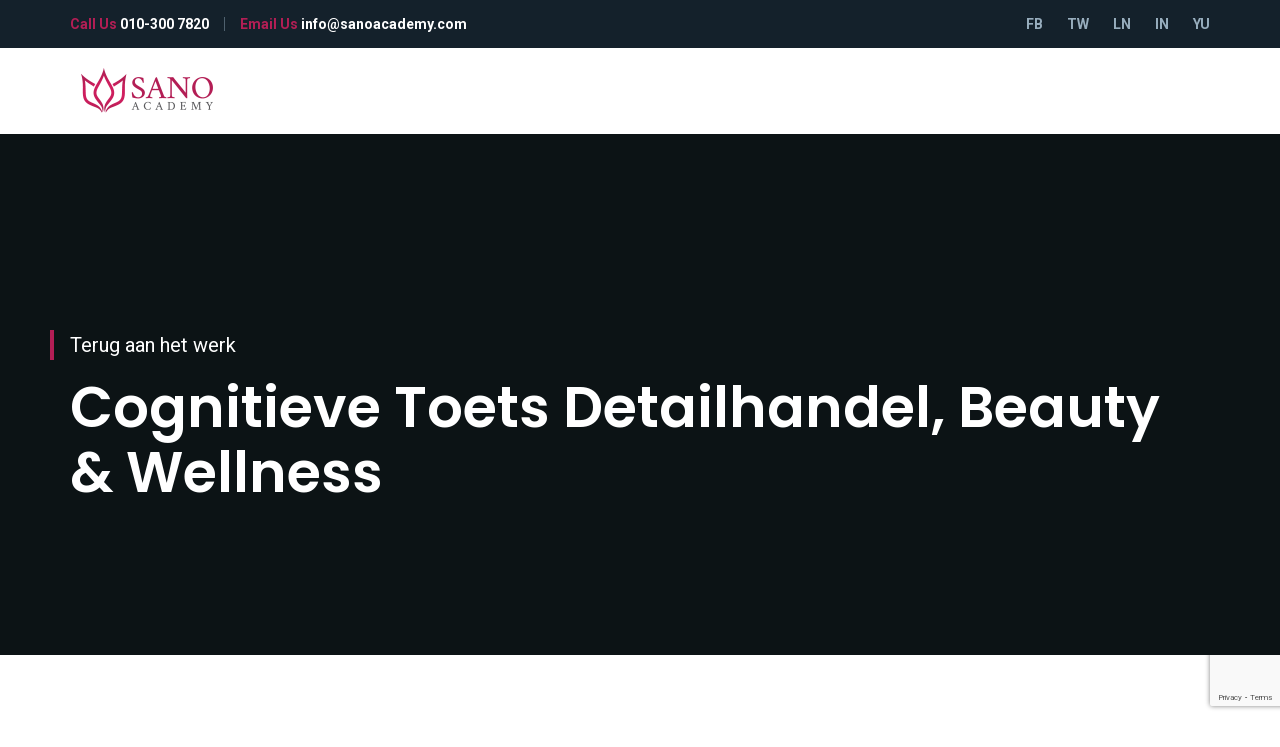

--- FILE ---
content_type: text/html; charset=UTF-8
request_url: https://sanoacademy.com/dbwtoets/cognitieve-toets-detailhandel-beauty-wellness/
body_size: 21077
content:
<!doctype html>
<html class="no-js" lang="nl-NL">

<head>
    <meta charset="UTF-8">
    <meta name="viewport" content="width=device-width, initial-scale=1">
    <meta http-equiv="x-ua-compatible" content="ie=edge">
    
    <meta name='robots' content='index, follow, max-image-preview:large, max-snippet:-1, max-video-preview:-1' />
	<style>img:is([sizes="auto" i], [sizes^="auto," i]) { contain-intrinsic-size: 3000px 1500px }</style>
	
	<!-- This site is optimized with the Yoast SEO plugin v23.9 - https://yoast.com/wordpress/plugins/seo/ -->
	<title>Cognitieve Toets Detailhandel, Beauty &amp; Wellness - Sano Academy</title>
	<link rel="canonical" href="https://sanoacademy.com/dbwtoets/cognitieve-toets-detailhandel-beauty-wellness/" />
	<meta property="og:locale" content="nl_NL" />
	<meta property="og:type" content="article" />
	<meta property="og:title" content="Cognitieve Toets Detailhandel, Beauty &amp; Wellness - Sano Academy" />
	<meta property="og:url" content="https://sanoacademy.com/dbwtoets/cognitieve-toets-detailhandel-beauty-wellness/" />
	<meta property="og:site_name" content="Sano Academy" />
	<meta property="article:modified_time" content="2023-08-24T10:01:29+00:00" />
	<meta name="twitter:card" content="summary_large_image" />
	<script type="application/ld+json" class="yoast-schema-graph">{"@context":"https://schema.org","@graph":[{"@type":"WebPage","@id":"https://sanoacademy.com/dbwtoets/cognitieve-toets-detailhandel-beauty-wellness/","url":"https://sanoacademy.com/dbwtoets/cognitieve-toets-detailhandel-beauty-wellness/","name":"Cognitieve Toets Detailhandel, Beauty &amp; Wellness - Sano Academy","isPartOf":{"@id":"https://sanoacademy.com/#website"},"datePublished":"2023-06-29T10:30:37+00:00","dateModified":"2023-08-24T10:01:29+00:00","breadcrumb":{"@id":"https://sanoacademy.com/dbwtoets/cognitieve-toets-detailhandel-beauty-wellness/#breadcrumb"},"inLanguage":"nl-NL","potentialAction":[{"@type":"ReadAction","target":["https://sanoacademy.com/dbwtoets/cognitieve-toets-detailhandel-beauty-wellness/"]}]},{"@type":"BreadcrumbList","@id":"https://sanoacademy.com/dbwtoets/cognitieve-toets-detailhandel-beauty-wellness/#breadcrumb","itemListElement":[{"@type":"ListItem","position":1,"name":"Home","item":"https://sanoacademy.com/"},{"@type":"ListItem","position":2,"name":"Quizzes & Surveys","item":"https://sanoacademy.com/dbwtoets/"},{"@type":"ListItem","position":3,"name":"Cognitieve Toets Detailhandel, Beauty &amp; Wellness"}]},{"@type":"WebSite","@id":"https://sanoacademy.com/#website","url":"https://sanoacademy.com/","name":"Sano Academy","description":"Terug aan het werk","potentialAction":[{"@type":"SearchAction","target":{"@type":"EntryPoint","urlTemplate":"https://sanoacademy.com/?s={search_term_string}"},"query-input":{"@type":"PropertyValueSpecification","valueRequired":true,"valueName":"search_term_string"}}],"inLanguage":"nl-NL"}]}</script>
	<!-- / Yoast SEO plugin. -->


<link rel='dns-prefetch' href='//www.googletagmanager.com' />
<link rel='dns-prefetch' href='//fonts.googleapis.com' />
<link rel="alternate" type="application/rss+xml" title="Sano Academy &raquo; feed" href="https://sanoacademy.com/feed/" />
<link rel="alternate" type="application/rss+xml" title="Sano Academy &raquo; reacties feed" href="https://sanoacademy.com/comments/feed/" />
<script type="text/javascript">
/* <![CDATA[ */
window._wpemojiSettings = {"baseUrl":"https:\/\/s.w.org\/images\/core\/emoji\/15.0.3\/72x72\/","ext":".png","svgUrl":"https:\/\/s.w.org\/images\/core\/emoji\/15.0.3\/svg\/","svgExt":".svg","source":{"concatemoji":"https:\/\/sanoacademy.com\/wp-includes\/js\/wp-emoji-release.min.js?ver=6.7.2"}};
/*! This file is auto-generated */
!function(i,n){var o,s,e;function c(e){try{var t={supportTests:e,timestamp:(new Date).valueOf()};sessionStorage.setItem(o,JSON.stringify(t))}catch(e){}}function p(e,t,n){e.clearRect(0,0,e.canvas.width,e.canvas.height),e.fillText(t,0,0);var t=new Uint32Array(e.getImageData(0,0,e.canvas.width,e.canvas.height).data),r=(e.clearRect(0,0,e.canvas.width,e.canvas.height),e.fillText(n,0,0),new Uint32Array(e.getImageData(0,0,e.canvas.width,e.canvas.height).data));return t.every(function(e,t){return e===r[t]})}function u(e,t,n){switch(t){case"flag":return n(e,"\ud83c\udff3\ufe0f\u200d\u26a7\ufe0f","\ud83c\udff3\ufe0f\u200b\u26a7\ufe0f")?!1:!n(e,"\ud83c\uddfa\ud83c\uddf3","\ud83c\uddfa\u200b\ud83c\uddf3")&&!n(e,"\ud83c\udff4\udb40\udc67\udb40\udc62\udb40\udc65\udb40\udc6e\udb40\udc67\udb40\udc7f","\ud83c\udff4\u200b\udb40\udc67\u200b\udb40\udc62\u200b\udb40\udc65\u200b\udb40\udc6e\u200b\udb40\udc67\u200b\udb40\udc7f");case"emoji":return!n(e,"\ud83d\udc26\u200d\u2b1b","\ud83d\udc26\u200b\u2b1b")}return!1}function f(e,t,n){var r="undefined"!=typeof WorkerGlobalScope&&self instanceof WorkerGlobalScope?new OffscreenCanvas(300,150):i.createElement("canvas"),a=r.getContext("2d",{willReadFrequently:!0}),o=(a.textBaseline="top",a.font="600 32px Arial",{});return e.forEach(function(e){o[e]=t(a,e,n)}),o}function t(e){var t=i.createElement("script");t.src=e,t.defer=!0,i.head.appendChild(t)}"undefined"!=typeof Promise&&(o="wpEmojiSettingsSupports",s=["flag","emoji"],n.supports={everything:!0,everythingExceptFlag:!0},e=new Promise(function(e){i.addEventListener("DOMContentLoaded",e,{once:!0})}),new Promise(function(t){var n=function(){try{var e=JSON.parse(sessionStorage.getItem(o));if("object"==typeof e&&"number"==typeof e.timestamp&&(new Date).valueOf()<e.timestamp+604800&&"object"==typeof e.supportTests)return e.supportTests}catch(e){}return null}();if(!n){if("undefined"!=typeof Worker&&"undefined"!=typeof OffscreenCanvas&&"undefined"!=typeof URL&&URL.createObjectURL&&"undefined"!=typeof Blob)try{var e="postMessage("+f.toString()+"("+[JSON.stringify(s),u.toString(),p.toString()].join(",")+"));",r=new Blob([e],{type:"text/javascript"}),a=new Worker(URL.createObjectURL(r),{name:"wpTestEmojiSupports"});return void(a.onmessage=function(e){c(n=e.data),a.terminate(),t(n)})}catch(e){}c(n=f(s,u,p))}t(n)}).then(function(e){for(var t in e)n.supports[t]=e[t],n.supports.everything=n.supports.everything&&n.supports[t],"flag"!==t&&(n.supports.everythingExceptFlag=n.supports.everythingExceptFlag&&n.supports[t]);n.supports.everythingExceptFlag=n.supports.everythingExceptFlag&&!n.supports.flag,n.DOMReady=!1,n.readyCallback=function(){n.DOMReady=!0}}).then(function(){return e}).then(function(){var e;n.supports.everything||(n.readyCallback(),(e=n.source||{}).concatemoji?t(e.concatemoji):e.wpemoji&&e.twemoji&&(t(e.twemoji),t(e.wpemoji)))}))}((window,document),window._wpemojiSettings);
/* ]]> */
</script>
<style id='wp-emoji-styles-inline-css' type='text/css'>

	img.wp-smiley, img.emoji {
		display: inline !important;
		border: none !important;
		box-shadow: none !important;
		height: 1em !important;
		width: 1em !important;
		margin: 0 0.07em !important;
		vertical-align: -0.1em !important;
		background: none !important;
		padding: 0 !important;
	}
</style>
<link rel='stylesheet' id='wp-block-library-css' href='https://sanoacademy.com/wp-includes/css/dist/block-library/style.min.css?ver=6.7.2' type='text/css' media='all' />
<style id='qsm-quiz-style-inline-css' type='text/css'>


</style>
<style id='classic-theme-styles-inline-css' type='text/css'>
/*! This file is auto-generated */
.wp-block-button__link{color:#fff;background-color:#32373c;border-radius:9999px;box-shadow:none;text-decoration:none;padding:calc(.667em + 2px) calc(1.333em + 2px);font-size:1.125em}.wp-block-file__button{background:#32373c;color:#fff;text-decoration:none}
</style>
<style id='global-styles-inline-css' type='text/css'>
:root{--wp--preset--aspect-ratio--square: 1;--wp--preset--aspect-ratio--4-3: 4/3;--wp--preset--aspect-ratio--3-4: 3/4;--wp--preset--aspect-ratio--3-2: 3/2;--wp--preset--aspect-ratio--2-3: 2/3;--wp--preset--aspect-ratio--16-9: 16/9;--wp--preset--aspect-ratio--9-16: 9/16;--wp--preset--color--black: #000000;--wp--preset--color--cyan-bluish-gray: #abb8c3;--wp--preset--color--white: #ffffff;--wp--preset--color--pale-pink: #f78da7;--wp--preset--color--vivid-red: #cf2e2e;--wp--preset--color--luminous-vivid-orange: #ff6900;--wp--preset--color--luminous-vivid-amber: #fcb900;--wp--preset--color--light-green-cyan: #7bdcb5;--wp--preset--color--vivid-green-cyan: #00d084;--wp--preset--color--pale-cyan-blue: #8ed1fc;--wp--preset--color--vivid-cyan-blue: #0693e3;--wp--preset--color--vivid-purple: #9b51e0;--wp--preset--gradient--vivid-cyan-blue-to-vivid-purple: linear-gradient(135deg,rgba(6,147,227,1) 0%,rgb(155,81,224) 100%);--wp--preset--gradient--light-green-cyan-to-vivid-green-cyan: linear-gradient(135deg,rgb(122,220,180) 0%,rgb(0,208,130) 100%);--wp--preset--gradient--luminous-vivid-amber-to-luminous-vivid-orange: linear-gradient(135deg,rgba(252,185,0,1) 0%,rgba(255,105,0,1) 100%);--wp--preset--gradient--luminous-vivid-orange-to-vivid-red: linear-gradient(135deg,rgba(255,105,0,1) 0%,rgb(207,46,46) 100%);--wp--preset--gradient--very-light-gray-to-cyan-bluish-gray: linear-gradient(135deg,rgb(238,238,238) 0%,rgb(169,184,195) 100%);--wp--preset--gradient--cool-to-warm-spectrum: linear-gradient(135deg,rgb(74,234,220) 0%,rgb(151,120,209) 20%,rgb(207,42,186) 40%,rgb(238,44,130) 60%,rgb(251,105,98) 80%,rgb(254,248,76) 100%);--wp--preset--gradient--blush-light-purple: linear-gradient(135deg,rgb(255,206,236) 0%,rgb(152,150,240) 100%);--wp--preset--gradient--blush-bordeaux: linear-gradient(135deg,rgb(254,205,165) 0%,rgb(254,45,45) 50%,rgb(107,0,62) 100%);--wp--preset--gradient--luminous-dusk: linear-gradient(135deg,rgb(255,203,112) 0%,rgb(199,81,192) 50%,rgb(65,88,208) 100%);--wp--preset--gradient--pale-ocean: linear-gradient(135deg,rgb(255,245,203) 0%,rgb(182,227,212) 50%,rgb(51,167,181) 100%);--wp--preset--gradient--electric-grass: linear-gradient(135deg,rgb(202,248,128) 0%,rgb(113,206,126) 100%);--wp--preset--gradient--midnight: linear-gradient(135deg,rgb(2,3,129) 0%,rgb(40,116,252) 100%);--wp--preset--font-size--small: 13px;--wp--preset--font-size--medium: 20px;--wp--preset--font-size--large: 36px;--wp--preset--font-size--x-large: 42px;--wp--preset--spacing--20: 0.44rem;--wp--preset--spacing--30: 0.67rem;--wp--preset--spacing--40: 1rem;--wp--preset--spacing--50: 1.5rem;--wp--preset--spacing--60: 2.25rem;--wp--preset--spacing--70: 3.38rem;--wp--preset--spacing--80: 5.06rem;--wp--preset--shadow--natural: 6px 6px 9px rgba(0, 0, 0, 0.2);--wp--preset--shadow--deep: 12px 12px 50px rgba(0, 0, 0, 0.4);--wp--preset--shadow--sharp: 6px 6px 0px rgba(0, 0, 0, 0.2);--wp--preset--shadow--outlined: 6px 6px 0px -3px rgba(255, 255, 255, 1), 6px 6px rgba(0, 0, 0, 1);--wp--preset--shadow--crisp: 6px 6px 0px rgba(0, 0, 0, 1);}:where(.is-layout-flex){gap: 0.5em;}:where(.is-layout-grid){gap: 0.5em;}body .is-layout-flex{display: flex;}.is-layout-flex{flex-wrap: wrap;align-items: center;}.is-layout-flex > :is(*, div){margin: 0;}body .is-layout-grid{display: grid;}.is-layout-grid > :is(*, div){margin: 0;}:where(.wp-block-columns.is-layout-flex){gap: 2em;}:where(.wp-block-columns.is-layout-grid){gap: 2em;}:where(.wp-block-post-template.is-layout-flex){gap: 1.25em;}:where(.wp-block-post-template.is-layout-grid){gap: 1.25em;}.has-black-color{color: var(--wp--preset--color--black) !important;}.has-cyan-bluish-gray-color{color: var(--wp--preset--color--cyan-bluish-gray) !important;}.has-white-color{color: var(--wp--preset--color--white) !important;}.has-pale-pink-color{color: var(--wp--preset--color--pale-pink) !important;}.has-vivid-red-color{color: var(--wp--preset--color--vivid-red) !important;}.has-luminous-vivid-orange-color{color: var(--wp--preset--color--luminous-vivid-orange) !important;}.has-luminous-vivid-amber-color{color: var(--wp--preset--color--luminous-vivid-amber) !important;}.has-light-green-cyan-color{color: var(--wp--preset--color--light-green-cyan) !important;}.has-vivid-green-cyan-color{color: var(--wp--preset--color--vivid-green-cyan) !important;}.has-pale-cyan-blue-color{color: var(--wp--preset--color--pale-cyan-blue) !important;}.has-vivid-cyan-blue-color{color: var(--wp--preset--color--vivid-cyan-blue) !important;}.has-vivid-purple-color{color: var(--wp--preset--color--vivid-purple) !important;}.has-black-background-color{background-color: var(--wp--preset--color--black) !important;}.has-cyan-bluish-gray-background-color{background-color: var(--wp--preset--color--cyan-bluish-gray) !important;}.has-white-background-color{background-color: var(--wp--preset--color--white) !important;}.has-pale-pink-background-color{background-color: var(--wp--preset--color--pale-pink) !important;}.has-vivid-red-background-color{background-color: var(--wp--preset--color--vivid-red) !important;}.has-luminous-vivid-orange-background-color{background-color: var(--wp--preset--color--luminous-vivid-orange) !important;}.has-luminous-vivid-amber-background-color{background-color: var(--wp--preset--color--luminous-vivid-amber) !important;}.has-light-green-cyan-background-color{background-color: var(--wp--preset--color--light-green-cyan) !important;}.has-vivid-green-cyan-background-color{background-color: var(--wp--preset--color--vivid-green-cyan) !important;}.has-pale-cyan-blue-background-color{background-color: var(--wp--preset--color--pale-cyan-blue) !important;}.has-vivid-cyan-blue-background-color{background-color: var(--wp--preset--color--vivid-cyan-blue) !important;}.has-vivid-purple-background-color{background-color: var(--wp--preset--color--vivid-purple) !important;}.has-black-border-color{border-color: var(--wp--preset--color--black) !important;}.has-cyan-bluish-gray-border-color{border-color: var(--wp--preset--color--cyan-bluish-gray) !important;}.has-white-border-color{border-color: var(--wp--preset--color--white) !important;}.has-pale-pink-border-color{border-color: var(--wp--preset--color--pale-pink) !important;}.has-vivid-red-border-color{border-color: var(--wp--preset--color--vivid-red) !important;}.has-luminous-vivid-orange-border-color{border-color: var(--wp--preset--color--luminous-vivid-orange) !important;}.has-luminous-vivid-amber-border-color{border-color: var(--wp--preset--color--luminous-vivid-amber) !important;}.has-light-green-cyan-border-color{border-color: var(--wp--preset--color--light-green-cyan) !important;}.has-vivid-green-cyan-border-color{border-color: var(--wp--preset--color--vivid-green-cyan) !important;}.has-pale-cyan-blue-border-color{border-color: var(--wp--preset--color--pale-cyan-blue) !important;}.has-vivid-cyan-blue-border-color{border-color: var(--wp--preset--color--vivid-cyan-blue) !important;}.has-vivid-purple-border-color{border-color: var(--wp--preset--color--vivid-purple) !important;}.has-vivid-cyan-blue-to-vivid-purple-gradient-background{background: var(--wp--preset--gradient--vivid-cyan-blue-to-vivid-purple) !important;}.has-light-green-cyan-to-vivid-green-cyan-gradient-background{background: var(--wp--preset--gradient--light-green-cyan-to-vivid-green-cyan) !important;}.has-luminous-vivid-amber-to-luminous-vivid-orange-gradient-background{background: var(--wp--preset--gradient--luminous-vivid-amber-to-luminous-vivid-orange) !important;}.has-luminous-vivid-orange-to-vivid-red-gradient-background{background: var(--wp--preset--gradient--luminous-vivid-orange-to-vivid-red) !important;}.has-very-light-gray-to-cyan-bluish-gray-gradient-background{background: var(--wp--preset--gradient--very-light-gray-to-cyan-bluish-gray) !important;}.has-cool-to-warm-spectrum-gradient-background{background: var(--wp--preset--gradient--cool-to-warm-spectrum) !important;}.has-blush-light-purple-gradient-background{background: var(--wp--preset--gradient--blush-light-purple) !important;}.has-blush-bordeaux-gradient-background{background: var(--wp--preset--gradient--blush-bordeaux) !important;}.has-luminous-dusk-gradient-background{background: var(--wp--preset--gradient--luminous-dusk) !important;}.has-pale-ocean-gradient-background{background: var(--wp--preset--gradient--pale-ocean) !important;}.has-electric-grass-gradient-background{background: var(--wp--preset--gradient--electric-grass) !important;}.has-midnight-gradient-background{background: var(--wp--preset--gradient--midnight) !important;}.has-small-font-size{font-size: var(--wp--preset--font-size--small) !important;}.has-medium-font-size{font-size: var(--wp--preset--font-size--medium) !important;}.has-large-font-size{font-size: var(--wp--preset--font-size--large) !important;}.has-x-large-font-size{font-size: var(--wp--preset--font-size--x-large) !important;}
:where(.wp-block-post-template.is-layout-flex){gap: 1.25em;}:where(.wp-block-post-template.is-layout-grid){gap: 1.25em;}
:where(.wp-block-columns.is-layout-flex){gap: 2em;}:where(.wp-block-columns.is-layout-grid){gap: 2em;}
:root :where(.wp-block-pullquote){font-size: 1.5em;line-height: 1.6;}
</style>
<link rel='stylesheet' id='contact-form-7-css' href='https://sanoacademy.com/wp-content/plugins/contact-form-7/includes/css/styles.css?ver=6.0' type='text/css' media='all' />
<link rel='stylesheet' id='qligg-swiper-css' href='https://sanoacademy.com/wp-content/plugins/insta-gallery/assets/frontend/swiper/swiper.min.css?ver=4.5.9' type='text/css' media='all' />
<link rel='stylesheet' id='qligg-frontend-css' href='https://sanoacademy.com/wp-content/plugins/insta-gallery/build/frontend/css/style.css?ver=4.5.9' type='text/css' media='all' />
<link rel='stylesheet' id='slick-css' href='https://sanoacademy.com/wp-content/plugins/element-ready-lite/assets/css/slick.min.css?ver=6.7.2' type='text/css' media='all' />
<link rel='stylesheet' id='icofont-css' href='https://sanoacademy.com/wp-content/plugins/quomodo-core/assets/css/icofont-icon.css?ver=1.0.1' type='text/css' media='all' />
<link rel='stylesheet' id='slick-theme-css' href='https://sanoacademy.com/wp-content/plugins/quomodo-core/assets/css/slick-theme.css?ver=2.9.0' type='text/css' media='all' />
<link rel='stylesheet' id='quomodocore-style-css' href='https://sanoacademy.com/wp-content/plugins/quomodo-core/assets/css/quomodo-core.css?ver=1.0.0' type='text/css' media='all' />
<link rel='stylesheet' id='wps-survey-override-css-css' href='https://sanoacademy.com/wp-content/plugins/surveyjs/survey.css?ver=6.7.2' type='text/css' media='all' />
<link rel='stylesheet' id='wps-front--defaultV2.min.css-css' href='https://sanoacademy.com/wp-content/plugins/surveyjs/libs/library/defaultV2.min.css?ver=6.7.2' type='text/css' media='all' />
<link rel='stylesheet' id='wp-job-manager-job-listings-css' href='https://sanoacademy.com/wp-content/plugins/wp-job-manager/assets/dist/css/job-listings.css?ver=598383a28ac5f9f156e4' type='text/css' media='all' />
<link rel='stylesheet' id='element-ready-widgets-css' href='https://sanoacademy.com/wp-content/plugins/element-ready-lite/assets/css/widgets.min.css?ver=1769774847' type='text/css' media='all' />
<link rel='stylesheet' id='quomodo-fonts-css' href='//fonts.googleapis.com/css?family=Poppins%3A500%2C600%2C700%7CRubik%3A400%2C500%7CRoboto%3A300%2C400%2C500%2C700&#038;subset=latin%2Clatin-ext&#038;ver=6.7.2' type='text/css' media='all' />
<link rel='stylesheet' id='font-awesome-5-css' href='https://sanoacademy.com/wp-content/themes/quomodo/assets/css/font-awesome.css?ver=3.0.0' type='text/css' media='all' />
<link rel='stylesheet' id='bootstrap-css' href='https://sanoacademy.com/wp-content/themes/quomodo/assets/css/bootstrap-min.css?ver=3.3.7' type='text/css' media='all' />
<link rel='stylesheet' id='slicknav-css' href='https://sanoacademy.com/wp-content/themes/quomodo/assets/css/slicknav.css?ver=1.0.10' type='text/css' media='all' />
<link rel='stylesheet' id='quomodo-theme-css' href='https://sanoacademy.com/wp-content/themes/quomodo/assets/css/theme.css?ver=1.0.0' type='text/css' media='all' />
<link rel='stylesheet' id='normalizer-css' href='https://sanoacademy.com/wp-content/themes/quomodo/assets/css/normalize.css?ver=1.0.0' type='text/css' media='all' />
<link rel='stylesheet' id='quomodo-style-css' href='https://sanoacademy.com/wp-content/themes/quomodo-child/style.css?ver=6.7.2' type='text/css' media='all' />
<style id='quomodo-style-inline-css' type='text/css'>
.post-single .post-media { 
                box-shadow: 0 0 0 0 rgba(243, 246, 255,1);
            } .mainmenu-area { 
                box-shadow: 0 16px 32px 0 rgba(0, 0, 0, 0.02);
            } .mainmenu-area.affix { 
                box-shadow: 0 16px 32px 0 rgba(0, 0, 0, 0.02);
            } .sidebar .widget:not(.widget_search) { 
                box-shadow: 0px 0px 0px 0px rgba(0,0,0,0.1);
            } a#scrollUp { 
                box-shadow: 0px 10px 20px rgba(59, 132, 241, 0.1);
            } .posts-list .post-single { 
                box-shadow: 0px 0px 0px 0px rgba(0,0,0,0.1);
            } .post-content .read-more { 
                box-shadow: 0px 0px 30px 0px rgba(0,0,0,0.0);
            } button:focus,a:focus,a:hover,blockquote a:hover,body .rsswidget,.header-contact-list li,.social-menu a:hover,.primary-menu ul.nav > li.current-menu-item > a,.primary-menu ul.nav li:hover > a,.primary-menu ul.nav li:hover > i,.menu-sidebar .menu-sidebar-close,.primary-menu ul.nav .sub-menu li.current-menu-item > a,.primary-menu ul.nav .sub-menu li.active > a,.primary-menu ul.nav .sub-menu li:hover > a,.menu-modal-button,.menu-modal-content .menu-modal-close:hover,.post-single.sticky .post-content:after,.post-footer-meta a:hover,.post-footer-meta .meta-item > i,.read-more:before,.page-links .page-numbers:hover,.nav-links .page-numbers:hover,.page-links .page-numbers.current,.nav-links .page-numbers.current,.single-post-nav .prev-post-arrow a i,.single-post-nav .next-post-arrow a i,.widget a:hover,.widget ul li a:hover,body .widget_rss li a,.widget.widget_recent_entries .post-date:before,.footer-widget .menu li a:hover,.comment-respond .comment-form .icon,.comment-list .comment-body .comment-reply-link,.comment-list .comment-body .comment-reply-link:hover,.footer-area a:hover,#scrollUp,.error-area .big-text,.error-area .error-button:focus,.error-area .error-button:hover,.social-menu-list a,.slicknav_menu .slicknav_nav li.slicknav_open > a,.slicknav_menu .slicknav_nav li.slicknav_open > a a,.slicknav_menu .slicknav_nav li:focus > a,.slicknav_menu .slicknav_nav li:hover > a,.slicknav_menu .slicknav_nav li:focus > a a,.slicknav_menu .slicknav_nav li:hover > a a,.slicknav_menu .slicknav_nav ul li a:focus,.video-post .video-play-bttn,.portfolio-naviation .navi .nav-label{color: #B31E55} .button-common,.nav-style1 .site-branding,.primary-menu ul.nav li a:before,.menu-sidebar .menu-sidebar-close:hover,.mainmenu-area .action-button,.menu-modal-content .menu-modal-close,.header-area .sub-title:before,.single-tags a:hover,.read-more:hover:before,.post-single.post-quote:before,.post-single.post-link:before,.post-password-form input[type="submit"],.timeline-post .masonry-item:hover:after,.single-post-nav,.main-sidebar .widget-title:before,.main-sidebar .widget-title:after,.wp-block-search .wp-block-search__button,.search-box .search-bttn,.footer-widget.widget_nav_menu ul li a:before,.wp-block-tag-cloud a:hover,.widget.widget_tag_cloud .tagcloud a:hover,#wp-calendar #today,#scrollUp:hover,.error-area .error-button,.portfolio-naviation .prev-navi:hover i,.portfolio-naviation .next-navi:hover i,.social-menu-list a,.post-single .post-categories li a,.video-post .video-play-bttn:hover,.slick-next,.slick-prev,.toggle-search-form .toggle-search-field .search-submit:hover,.toggle-search-button:focus,.toggle-search-button:hover,.nav-style2 .toggle-search-button:focus,.nav-style2 .toggle-search-button:hover,.portfolio-naviation .navi.next-navi:before{ background-color: #B31E55 }.menu-sidebar .menu-sidebar-close,.mainmenu-area .action-button,.read-more:hover:before,#wp-calendar #today,.comment-form #author:focus,.comment-form #email:focus,.comment-form #url:focus,.comment-form #comment:focus,#scrollUp,.error-area .error-button,.portfolio-naviation .prev-navi i,.portfolio-naviation .next-navi i{ border-color: #B31E55 } .primary-menu ul.nav li a {
	padding: 0px;
	position: relative;
	font-weight: 700;
	color: #14212b;
	text-transform: none;
	background: none;
	font-size: 16px;
	display: -webkit-box;
	display: -ms-flexbox;
	display: flex;
	-webkit-box-align: center;
	-ms-flex-align: center;
	align-items: center;
}

.primary-menu ul.nav .sub-menu li a {
	display: -webkit-box;
	display: -ms-flexbox;
	display: flex;
	text-transform: none;
	-webkit-box-align: center;
	-ms-flex-align: center;
	align-items: center;
}

.form-icon-control {
    position: relative;
}

.form-icon-control .light-icon {
    position: absolute;
    right: 25px;
    top: 21px;
    z-index: 2;
}		

.transparent-menu .header-area {
    padding-top: 330px;
}


@media only screen and (max-width: 768px) {
    .tap-bar-area {
        display: none;
    }   
    .transparent-menu .header-area {
        padding-top: 200px;
        padding-bottom: 130px;
    }
    .header-area .page-title {
        font-size: 42px !important;
        line-height: 1.3em !important;
    }
}

.single-post-nav {
    background-color: #ffffff;
    border: none;
}

.prev-post-arrow {
    display: none;
}

.next-post-arrow {
    display: none;
}

.social-share-menu {
    align-items: center ;
}

.social-share {
    align-items: center ;
}

.wpcf7-form radio {text-align: left;}
</style>
<link rel='stylesheet' id='quomodo-responsive-css' href='https://sanoacademy.com/wp-content/themes/quomodo/assets/css/responsive.css?ver=1.0.0' type='text/css' media='all' />
<link rel='stylesheet' id='parent-style-css' href='https://sanoacademy.com/wp-content/themes/quomodo/style.css?ver=6.7.2' type='text/css' media='all' />
<script type="text/javascript" src="https://sanoacademy.com/wp-includes/js/jquery/jquery.min.js?ver=3.7.1" id="jquery-core-js"></script>
<script type="text/javascript" src="https://sanoacademy.com/wp-includes/js/jquery/jquery-migrate.min.js?ver=3.4.1" id="jquery-migrate-js"></script>
<script type="text/javascript" src="https://sanoacademy.com/wp-content/plugins/surveyjs/libs/library/survey.jquery.min.js?ver=6.7.2" id="wps-front-jquery-js-js"></script>
<script type="text/javascript" src="https://sanoacademy.com/wp-content/plugins/surveyjs/libs/library/themes/index.min.js?ver=6.7.2" id="wps-front--themes-index.min.js-js"></script>
<!--[if lt IE 9]>
<script type="text/javascript" src="https://sanoacademy.com/wp-content/themes/quomodo/assets/js/vendor/html5shiv-min.js?ver=3.7.2" id="html5shiv-js"></script>
<![endif]-->
<!--[if lt IE 9]>
<script type="text/javascript" src="https://sanoacademy.com/wp-content/themes/quomodo/assets/js/vendor/respond-min.js?ver=1.4.2" id="respond-js-js"></script>
<![endif]-->

<!-- Google tag (gtag.js) snippet toegevoegd door Site Kit -->

<!-- Google Analytics snippet toegevoegd door Site Kit -->
<script type="text/javascript" src="https://www.googletagmanager.com/gtag/js?id=G-XB3KCYPC3H" id="google_gtagjs-js" async></script>
<script type="text/javascript" id="google_gtagjs-js-after">
/* <![CDATA[ */
window.dataLayer = window.dataLayer || [];function gtag(){dataLayer.push(arguments);}
gtag("set","linker",{"domains":["sanoacademy.com"]});
gtag("js", new Date());
gtag("set", "developer_id.dZTNiMT", true);
gtag("config", "G-XB3KCYPC3H");
/* ]]> */
</script>

<!-- Einde Google tag (gtag.js) snippet toegevoegd door Site Kit -->
<link rel="https://api.w.org/" href="https://sanoacademy.com/wp-json/" /><link rel="EditURI" type="application/rsd+xml" title="RSD" href="https://sanoacademy.com/xmlrpc.php?rsd" />
<meta name="generator" content="WordPress 6.7.2" />
<link rel='shortlink' href='https://sanoacademy.com/?p=1667' />
<link rel="alternate" title="oEmbed (JSON)" type="application/json+oembed" href="https://sanoacademy.com/wp-json/oembed/1.0/embed?url=https%3A%2F%2Fsanoacademy.com%2Fdbwtoets%2Fcognitieve-toets-detailhandel-beauty-wellness%2F" />
<link rel="alternate" title="oEmbed (XML)" type="text/xml+oembed" href="https://sanoacademy.com/wp-json/oembed/1.0/embed?url=https%3A%2F%2Fsanoacademy.com%2Fdbwtoets%2Fcognitieve-toets-detailhandel-beauty-wellness%2F&#038;format=xml" />
<meta name="generator" content="Redux 4.5.0" />	<style>
		#element-ready-header-builder .element-ready-header-nav {
			display: none;
		}
	</style>
<meta name="generator" content="Site Kit by Google 1.140.0" /><meta name="generator" content="Elementor 3.25.9; features: additional_custom_breakpoints, e_optimized_control_loading; settings: css_print_method-external, google_font-enabled, font_display-auto">
<style type="text/css">.recentcomments a{display:inline !important;padding:0 !important;margin:0 !important;}</style>			<style>
				.e-con.e-parent:nth-of-type(n+4):not(.e-lazyloaded):not(.e-no-lazyload),
				.e-con.e-parent:nth-of-type(n+4):not(.e-lazyloaded):not(.e-no-lazyload) * {
					background-image: none !important;
				}
				@media screen and (max-height: 1024px) {
					.e-con.e-parent:nth-of-type(n+3):not(.e-lazyloaded):not(.e-no-lazyload),
					.e-con.e-parent:nth-of-type(n+3):not(.e-lazyloaded):not(.e-no-lazyload) * {
						background-image: none !important;
					}
				}
				@media screen and (max-height: 640px) {
					.e-con.e-parent:nth-of-type(n+2):not(.e-lazyloaded):not(.e-no-lazyload),
					.e-con.e-parent:nth-of-type(n+2):not(.e-lazyloaded):not(.e-no-lazyload) * {
						background-image: none !important;
					}
				}
			</style>
			<!-- Meta Pixel Code -->
<script>
!function(f,b,e,v,n,t,s)
{if(f.fbq)return;n=f.fbq=function(){n.callMethod?
n.callMethod.apply(n,arguments):n.queue.push(arguments)};
if(!f._fbq)f._fbq=n;n.push=n;n.loaded=!0;n.version='2.0';
n.queue=[];t=b.createElement(e);t.async=!0;
t.src=v;s=b.getElementsByTagName(e)[0];
s.parentNode.insertBefore(t,s)}(window, document,'script',
'https://connect.facebook.net/en_US/fbevents.js');
fbq('init', '487129830042818');
fbq('track', 'PageView');
</script>
<noscript><img height="1" width="1" style="display:none"
src="https://www.facebook.com/tr?id=487129830042818&ev=PageView&noscript=1"
/></noscript>
<!-- End Meta Pixel Code --><link rel="icon" href="https://sanoacademy.com/wp-content/uploads/2022/05/cropped-favicon-32x32.png" sizes="32x32" />
<link rel="icon" href="https://sanoacademy.com/wp-content/uploads/2022/05/cropped-favicon-192x192.png" sizes="192x192" />
<link rel="apple-touch-icon" href="https://sanoacademy.com/wp-content/uploads/2022/05/cropped-favicon-180x180.png" />
<meta name="msapplication-TileImage" content="https://sanoacademy.com/wp-content/uploads/2022/05/cropped-favicon-270x270.png" />
<style id="quomodo_opt-dynamic-css" title="dynamic-css" class="redux-options-output">.mainmenu-area .action-button{color:#ffffff;}.mainmenu-area .action-button:hover{color:#ffffff;}.header-area:before{background:rgba(10,21,22,0.7);}.header-area .page-title{color:#ffffff;}.header-area .sub-title, .header-area .sub-title a{line-height:30px;font-weight:400;color:#ffffff;font-size:20px;}.header-area .sub-title{margin-top:0;margin-bottom:0;}.footer-top{padding-top:100;padding-right:0;padding-bottom:100;padding-left:0;}.widget.footer-widget .widget-title span,.widget.footer-widget .widget-title span:after,.widget.footer-widget .widget-title span:before,.footer-widget.widget_nav_menu ul li a:before{background:#ff4a17;}.error-area{background-repeat:no-repeat;background-attachment:scroll;background-position:left center;background-size:contain;}.error-area .big-text{color:#b31f54;}.error-area .medium-text{color:#14212b;}.error-area .error-button{color:#ffffff;}.error-area .error-button:hover{color:#b31f54;}.error-area .error-button{background-color:#b31f54;}.error-area .error-button:hover{background-color:#ffffff;}</style></head>

<body class="qsm_quiz-template-default single single-qsm_quiz postid-1667 transparent-menu nav-style2 quomodo-child elementor-default elementor-kit-679" data-spy="scroll" data-target=".mainmenu-area">
	        <div class="preloader">
        <div class="loader-image">
            <img src="https://sanoacademy.com/wp-content/uploads/2022/05/ezgif-2-6d0b072c3d3f.gif" alt="esc_attr_e('Preloader','quomodo')">
        </div>
    </div>
       
    
<div class="full-wrapper">
<nav class="mainmenu-area " data-spy="affix" data-offset-top="100" >
        <div class="tap-bar-area">
        <div class="container">
            <div class="flex-item">
                <ul class="header-contact-list">
                    <li><span>Call Us</span> <a href="callto:010-3007820" >010-300 7820</a></li><li><span>Email Us</span> <a href="mailto:info@sanoacademy.com" >info@sanoacademy.com</a></li>                </ul>
                <div class="social-menu"> <a href="https://www.facebook.com/sanoacademy010/">FB</a> <a href="https://twitter.com/sanoacademy">TW</a> <a href="https://www.linkedin.com/company/sano-academy/">LN</a> <a href="https://www.instagram.com/sano.academy/">IN</a> <a href="https://www.youtube.com/@sanoacademy">YU</a> </div>            </div>
        </div>
    </div>
        <div class="navbar-area" >
        <div class="container">
           <div class="row">
                <div class="col-xs-12 nav-alignmenu">
                    <div class="site-branding">
                        <a href="https://sanoacademy.com/" class="mn-logo" >
                                    <img src="https://sanoacademy.com/wp-content/uploads/2022/05/logo_web.png" alt="Sano Academy">
                                </a><a href="https://sanoacademy.com/" class="st-logo" >
                                <img src="https://sanoacademy.com/wp-content/uploads/2022/05/logo_web.png" alt="Sano Academy">
                                </a>                    </div>
                    <div class="primary-menu text-left" id="mainmenu" >               
                                            </div>
                                        
                        <!-- Mobile-Menu-Button -->
                        <button id="mobile-toggle" >
                            <span></span>
                            <span></span>
                            <span></span>
                        </button>
                        <!-- Mobile-Menu-Button -->
                                    </div>
           </div>
        </div>
    </div>
</nav>


<!-- Menu-Sidebar -->  


  <header class="header-area left" >
    <div class="container">
        <div class="row">
            <div class="col-xs-12">
                <div class="sub-title site-description">Terug aan het werk</div>                <h3 class="page-title">Cognitieve Toets Detailhandel, Beauty &amp; Wellness</h3>
            </div>
        </div>
    </div>
</header><section class="blog-area section-padding">
    <div class="container">
        <div class="row">
            <div class="col-xs-12 col-md-8">
                <div class="post-single post-1667 qsm_quiz type-qsm_quiz status-publish hentry" >   
        <div class="post-content">       
               <div class="post-desc">
           <script>
                            if (window.qmn_quiz_data === undefined) {
                                    window.qmn_quiz_data = new Object();
                            }
                    </script><script>window.qmn_quiz_data["2"] = {"quiz_id":"2","quiz_name":"Cognitieve Toets Detailhandel, Beauty &amp; Wellness","disable_answer":"0","ajax_show_correct":"0","progress_bar":"1","contact_info_location":"0","qpages":{"1":{"id":"1","quizID":"2","pagekey":"6N27cc6C","hide_prevbtn":"0"}},"skip_validation_time_expire":"0","timer_limit_val":0,"disable_scroll_next_previous_click":"0","disable_first_page":"0","enable_result_after_timer_end":"0","enable_quick_result_mc":"0","end_quiz_if_wrong":0,"form_disable_autofill":"0","disable_mathjax":"0","enable_quick_correct_answer_info":"0","quick_result_correct_answer_text":"Correct! You have selected correct answer.","quick_result_wrong_answer_text":"Wrong! You have selected wrong answer.","quiz_processing_message":"","quiz_limit_choice":"Limit of choice is reached.","not_allow_after_expired_time":"","scheduled_time_end":false,"pagination":{"amount":1,"section_comments":"1","total_questions":20,"previous_text":"Vorige","next_text":"Volgende","start_quiz_survey_text":"Start Toets","submit_quiz_text":"Verstuur"},"error_messages":{"email_error_text":"Geen geldig e-mailadres!","number_error_text":"Dit veld moet een getal zijn!","incorrect_error_text":"De ingevoerde tekst is niet correct!","empty_error_text":"Vul alle verplichte velden in!","url_error_text":"The entered URL is not valid!","minlength_error_text":"Required atleast %minlength% characters.","maxlength_error_text":"Maximum %maxlength% characters allowed.","recaptcha_error_text":"ReCaptcha is missing"},"question_list":{"3":{"question_id":"3","quiz_id":"2","question_name":"","answer_array":"a:4:{i:0;a:3:{i:0;s:16:\"Terug schreeuwen\";i:1;d:0;i:2;i:0;}i:1;a:3:{i:0;s:6:\"Huilen\";i:1;d:0;i:2;i:0;}i:2;a:3:{i:0;s:18:\"Proberen te helpen\";i:1;d:5;i:2;i:0;}i:3;a:3:{i:0;s:8:\"Weglopen\";i:1;d:0;i:2;i:0;}}","answer_one":"","answer_one_points":"0","answer_two":"","answer_two_points":"0","answer_three":"","answer_three_points":"0","answer_four":"","answer_four_points":"0","answer_five":"","answer_five_points":"0","answer_six":"","answer_six_points":"0","correct_answer":"0","question_answer_info":"","comments":"1","hints":"","question_order":"1","question_type":"0","question_type_new":"0","question_settings":"a:14:{s:8:\"required\";i:0;s:12:\"answerEditor\";s:4:\"text\";s:14:\"question_title\";s:43:\"Als een klant boos is, wat zou je dan doen?\";s:14:\"featureImageID\";s:0:\"\";s:15:\"featureImageSrc\";s:0:\"\";s:11:\"matchAnswer\";s:6:\"random\";s:14:\"case_sensitive\";s:0:\"\";s:16:\"image_size-width\";s:0:\"\";s:17:\"image_size-height\";s:0:\"\";s:8:\"autofill\";s:0:\"\";s:10:\"limit_text\";s:1:\"0\";s:23:\"limit_multiple_response\";s:1:\"0\";s:17:\"file_upload_limit\";s:1:\"0\";s:16:\"file_upload_type\";s:0:\"\";}","category":"","deleted":"0","deleted_question_bank":"0","answers":[["Terug schreeuwen",0,0],["Huilen",0,0],["Proberen te helpen",5,0],["Weglopen",0,0]]},"4":{"question_id":"4","quiz_id":"2","question_name":"","answer_array":"a:4:{i:0;a:3:{i:0;s:14:\"Snel te werken\";i:1;d:2;i:2;i:0;}i:1;a:3:{i:0;s:20:\"Zorgvuldig te werken\";i:1;d:5;i:2;i:0;}i:2;a:3:{i:0;s:18:\"Het maakt niet uit\";i:1;d:0;i:2;i:0;}i:3;a:3:{i:0;s:21:\"Geen van bovenstaande\";i:1;d:0;i:2;i:0;}}","answer_one":"","answer_one_points":"0","answer_two":"","answer_two_points":"0","answer_three":"","answer_three_points":"0","answer_four":"","answer_four_points":"0","answer_five":"","answer_five_points":"0","answer_six":"","answer_six_points":"0","correct_answer":"0","question_answer_info":"","comments":"1","hints":"","question_order":"1","question_type":"0","question_type_new":"0","question_settings":"a:14:{s:8:\"required\";i:0;s:12:\"answerEditor\";s:4:\"text\";s:14:\"question_title\";s:42:\"Als je een taak hebt, is het dan beter om:\";s:14:\"featureImageID\";s:0:\"\";s:15:\"featureImageSrc\";s:0:\"\";s:11:\"matchAnswer\";s:6:\"random\";s:14:\"case_sensitive\";s:0:\"\";s:16:\"image_size-width\";s:0:\"\";s:17:\"image_size-height\";s:0:\"\";s:8:\"autofill\";s:0:\"\";s:10:\"limit_text\";s:1:\"0\";s:23:\"limit_multiple_response\";s:1:\"0\";s:17:\"file_upload_limit\";s:1:\"0\";s:16:\"file_upload_type\";s:0:\"\";}","category":"","deleted":"0","deleted_question_bank":"0","answers":[["Snel te werken",2,0],["Zorgvuldig te werken",5,0],["Het maakt niet uit",0,0],["Geen van bovenstaande",0,0]]},"5":{"question_id":"5","quiz_id":"2","question_name":"","answer_array":"a:4:{i:0;a:3:{i:0;s:9:\"Luisteren\";i:1;d:5;i:2;i:0;}i:1;a:3:{i:0;s:6:\"Praten\";i:1;d:1;i:2;i:0;}i:2;a:3:{i:0;s:9:\"Wegkijken\";i:1;d:0;i:2;i:0;}i:3;a:3:{i:0;s:6:\"Lachen\";i:1;d:2;i:2;i:0;}}","answer_one":"","answer_one_points":"0","answer_two":"","answer_two_points":"0","answer_three":"","answer_three_points":"0","answer_four":"","answer_four_points":"0","answer_five":"","answer_five_points":"0","answer_six":"","answer_six_points":"0","correct_answer":"0","question_answer_info":"","comments":"1","hints":"","question_order":"1","question_type":"0","question_type_new":"0","question_settings":"a:14:{s:8:\"required\";i:1;s:12:\"answerEditor\";s:4:\"text\";s:14:\"question_title\";s:49:\"Wat is het belangrijkste als je met mensen praat?\";s:14:\"featureImageID\";s:0:\"\";s:15:\"featureImageSrc\";s:0:\"\";s:11:\"matchAnswer\";s:6:\"random\";s:14:\"case_sensitive\";s:0:\"\";s:16:\"image_size-width\";s:0:\"\";s:17:\"image_size-height\";s:0:\"\";s:8:\"autofill\";s:0:\"\";s:10:\"limit_text\";s:1:\"0\";s:23:\"limit_multiple_response\";s:1:\"0\";s:17:\"file_upload_limit\";s:1:\"0\";s:16:\"file_upload_type\";s:0:\"\";}","category":"","deleted":"0","deleted_question_bank":"0","answers":[["Luisteren",5,0],["Praten",1,0],["Wegkijken",0,0],["Lachen",2,0]]},"6":{"question_id":"6","quiz_id":"2","question_name":"","answer_array":"a:4:{i:0;a:3:{i:0;s:8:\"Weglopen\";i:1;d:0;i:2;i:0;}i:1;a:3:{i:0;s:6:\"Lachen\";i:1;d:0;i:2;i:0;}i:2;a:3:{i:0;s:6:\"Helpen\";i:1;d:5;i:2;i:0;}i:3;a:3:{i:0;s:10:\"Schreeuwen\";i:1;d:0;i:2;i:0;}}","answer_one":"","answer_one_points":"0","answer_two":"","answer_two_points":"0","answer_three":"","answer_three_points":"0","answer_four":"","answer_four_points":"0","answer_five":"","answer_five_points":"0","answer_six":"","answer_six_points":"0","correct_answer":"0","question_answer_info":"","comments":"1","hints":"","question_order":"1","question_type":"0","question_type_new":"0","question_settings":"a:14:{s:8:\"required\";i:0;s:12:\"answerEditor\";s:4:\"text\";s:14:\"question_title\";s:45:\"Als een collega hulp nodig heeft, zou je dan:\";s:14:\"featureImageID\";s:0:\"\";s:15:\"featureImageSrc\";s:0:\"\";s:11:\"matchAnswer\";s:6:\"random\";s:14:\"case_sensitive\";s:0:\"\";s:16:\"image_size-width\";s:0:\"\";s:17:\"image_size-height\";s:0:\"\";s:8:\"autofill\";s:0:\"\";s:10:\"limit_text\";s:1:\"0\";s:23:\"limit_multiple_response\";s:1:\"0\";s:17:\"file_upload_limit\";s:1:\"0\";s:16:\"file_upload_type\";s:0:\"\";}","category":"","deleted":"0","deleted_question_bank":"0","answers":[["Weglopen",0,0],["Lachen",0,0],["Helpen",5,0],["Schreeuwen",0,0]]},"7":{"question_id":"7","quiz_id":"2","question_name":"","answer_array":"a:4:{i:0;a:3:{i:0;s:5:\"Raden\";i:1;d:0;i:2;i:0;}i:1;a:3:{i:0;s:13:\"Iemand vragen\";i:1;d:5;i:2;i:0;}i:2;a:3:{i:0;s:7:\"Opgeven\";i:1;d:0;i:2;i:0;}i:3;a:3:{i:0;s:10:\"Doen alsof\";i:1;d:0;i:2;i:0;}}","answer_one":"","answer_one_points":"0","answer_two":"","answer_two_points":"0","answer_three":"","answer_three_points":"0","answer_four":"","answer_four_points":"0","answer_five":"","answer_five_points":"0","answer_six":"","answer_six_points":"0","correct_answer":"0","question_answer_info":"","comments":"1","hints":"","question_order":"1","question_type":"0","question_type_new":"0","question_settings":"a:14:{s:8:\"required\";i:0;s:12:\"answerEditor\";s:4:\"text\";s:14:\"question_title\";s:34:\"Als je iets niet weet, zou je dan:\";s:14:\"featureImageID\";s:0:\"\";s:15:\"featureImageSrc\";s:0:\"\";s:11:\"matchAnswer\";s:6:\"random\";s:14:\"case_sensitive\";s:0:\"\";s:16:\"image_size-width\";s:0:\"\";s:17:\"image_size-height\";s:0:\"\";s:8:\"autofill\";s:0:\"\";s:10:\"limit_text\";s:1:\"0\";s:23:\"limit_multiple_response\";s:1:\"0\";s:17:\"file_upload_limit\";s:1:\"0\";s:16:\"file_upload_type\";s:0:\"\";}","category":"","deleted":"0","deleted_question_bank":"0","answers":[["Raden",0,0],["Iemand vragen",5,0],["Opgeven",0,0],["Doen alsof",0,0]]},"8":{"question_id":"8","quiz_id":"2","question_name":"","answer_array":"a:4:{i:0;a:3:{i:0;s:2:\"Ja\";i:1;d:5;i:2;i:0;}i:1;a:3:{i:0;s:3:\"Nee\";i:1;d:0;i:2;i:0;}i:2;a:3:{i:0;s:4:\"Soms\";i:1;d:0;i:2;i:0;}i:3;a:3:{i:0;s:12:\"Weet ik niet\";i:1;d:0;i:2;i:0;}}","answer_one":"","answer_one_points":"0","answer_two":"","answer_two_points":"0","answer_three":"","answer_three_points":"0","answer_four":"","answer_four_points":"0","answer_five":"","answer_five_points":"0","answer_six":"","answer_six_points":"0","correct_answer":"0","question_answer_info":"","comments":"1","hints":"","question_order":"1","question_type":"0","question_type_new":"0","question_settings":"a:14:{s:8:\"required\";i:0;s:12:\"answerEditor\";s:4:\"text\";s:14:\"question_title\";s:37:\"Is het belangrijk om op tijd te zijn?\";s:14:\"featureImageID\";s:0:\"\";s:15:\"featureImageSrc\";s:0:\"\";s:11:\"matchAnswer\";s:6:\"random\";s:14:\"case_sensitive\";s:0:\"\";s:16:\"image_size-width\";s:0:\"\";s:17:\"image_size-height\";s:0:\"\";s:8:\"autofill\";s:0:\"\";s:10:\"limit_text\";s:1:\"0\";s:23:\"limit_multiple_response\";s:1:\"0\";s:17:\"file_upload_limit\";s:1:\"0\";s:16:\"file_upload_type\";s:0:\"\";}","category":"","deleted":"0","deleted_question_bank":"0","answers":[["Ja",5,0],["Nee",0,0],["Soms",0,0],["Weet ik niet",0,0]]},"9":{"question_id":"9","quiz_id":"2","question_name":"","answer_array":"a:4:{i:0;a:3:{i:0;s:11:\"Boos worden\";i:1;d:0;i:2;i:0;}i:1;a:3:{i:0;s:35:\"Het nog eens proberen uit te leggen\";i:1;d:5;i:2;i:0;}i:2;a:3:{i:0;s:7:\"Opgeven\";i:1;d:0;i:2;i:0;}i:3;a:3:{i:0;s:6:\"Lachen\";i:1;d:0;i:2;i:0;}}","answer_one":"","answer_one_points":"0","answer_two":"","answer_two_points":"0","answer_three":"","answer_three_points":"0","answer_four":"","answer_four_points":"0","answer_five":"","answer_five_points":"0","answer_six":"","answer_six_points":"0","correct_answer":"0","question_answer_info":"","comments":"1","hints":"","question_order":"1","question_type":"0","question_type_new":"0","question_settings":"a:14:{s:8:\"required\";i:0;s:12:\"answerEditor\";s:4:\"text\";s:14:\"question_title\";s:40:\"Als iemand je niet begrijpt, zou je dan:\";s:14:\"featureImageID\";s:0:\"\";s:15:\"featureImageSrc\";s:0:\"\";s:11:\"matchAnswer\";s:6:\"random\";s:14:\"case_sensitive\";s:0:\"\";s:16:\"image_size-width\";s:0:\"\";s:17:\"image_size-height\";s:0:\"\";s:8:\"autofill\";s:0:\"\";s:10:\"limit_text\";s:1:\"0\";s:23:\"limit_multiple_response\";s:1:\"0\";s:17:\"file_upload_limit\";s:1:\"0\";s:16:\"file_upload_type\";s:0:\"\";}","category":"","deleted":"0","deleted_question_bank":"0","answers":[["Boos worden",0,0],["Het nog eens proberen uit te leggen",5,0],["Opgeven",0,0],["Lachen",0,0]]},"10":{"question_id":"10","quiz_id":"2","question_name":"","answer_array":"a:4:{i:0;a:3:{i:0;s:11:\"Ruzie maken\";i:1;d:0;i:2;i:0;}i:1;a:3:{i:0;s:11:\"Het negeren\";i:1;d:1;i:2;i:0;}i:2;a:3:{i:0;s:34:\"Proberen het probleem op te lossen\";i:1;d:5;i:2;i:0;}i:3;a:3:{i:0;s:19:\"Een klacht indienen\";i:1;d:1;i:2;i:0;}}","answer_one":"","answer_one_points":"0","answer_two":"","answer_two_points":"0","answer_three":"","answer_three_points":"0","answer_four":"","answer_four_points":"0","answer_five":"","answer_five_points":"0","answer_six":"","answer_six_points":"0","correct_answer":"0","question_answer_info":"","comments":"1","hints":"","question_order":"1","question_type":"0","question_type_new":"0","question_settings":"a:14:{s:8:\"required\";i:0;s:12:\"answerEditor\";s:4:\"text\";s:14:\"question_title\";s:53:\"Als je een probleem hebt met een collega, zou je dan:\";s:14:\"featureImageID\";s:0:\"\";s:15:\"featureImageSrc\";s:0:\"\";s:11:\"matchAnswer\";s:6:\"random\";s:14:\"case_sensitive\";s:0:\"\";s:16:\"image_size-width\";s:0:\"\";s:17:\"image_size-height\";s:0:\"\";s:8:\"autofill\";s:0:\"\";s:10:\"limit_text\";s:1:\"0\";s:23:\"limit_multiple_response\";s:1:\"0\";s:17:\"file_upload_limit\";s:1:\"0\";s:16:\"file_upload_type\";s:0:\"\";}","category":"","deleted":"0","deleted_question_bank":"0","answers":[["Ruzie maken",0,0],["Het negeren",1,0],["Proberen het probleem op te lossen",5,0],["Een klacht indienen",1,0]]},"11":{"question_id":"11","quiz_id":"2","question_name":"","answer_array":"a:4:{i:0;a:3:{i:0;s:20:\"Om geld te verdienen\";i:1;d:3;i:2;i:0;}i:1;a:3:{i:0;s:23:\"Om iets nuttigs te doen\";i:1;d:3;i:2;i:0;}i:2;a:3:{i:0;s:35:\"Om bij te dragen aan de samenleving\";i:1;d:3;i:2;i:0;}i:3;a:3:{i:0;s:19:\"Al het bovenstaande\";i:1;d:5;i:2;i:0;}}","answer_one":"","answer_one_points":"0","answer_two":"","answer_two_points":"0","answer_three":"","answer_three_points":"0","answer_four":"","answer_four_points":"0","answer_five":"","answer_five_points":"0","answer_six":"","answer_six_points":"0","correct_answer":"0","question_answer_info":"","comments":"1","hints":"","question_order":"1","question_type":"0","question_type_new":"0","question_settings":"a:14:{s:8:\"required\";i:0;s:12:\"answerEditor\";s:4:\"text\";s:14:\"question_title\";s:38:\"Waarom is het belangrijk om te werken?\";s:14:\"featureImageID\";s:0:\"\";s:15:\"featureImageSrc\";s:0:\"\";s:11:\"matchAnswer\";s:6:\"random\";s:14:\"case_sensitive\";s:0:\"\";s:16:\"image_size-width\";s:0:\"\";s:17:\"image_size-height\";s:0:\"\";s:8:\"autofill\";s:0:\"\";s:10:\"limit_text\";s:1:\"0\";s:23:\"limit_multiple_response\";s:1:\"0\";s:17:\"file_upload_limit\";s:1:\"0\";s:16:\"file_upload_type\";s:0:\"\";}","category":"","deleted":"0","deleted_question_bank":"0","answers":[["Om geld te verdienen",3,0],["Om iets nuttigs te doen",3,0],["Om bij te dragen aan de samenleving",3,0],["Al het bovenstaande",5,0]]},"12":{"question_id":"12","quiz_id":"2","question_name":"","answer_array":"a:4:{i:0;a:3:{i:0;s:26:\"E\u00e9n ding tegelijk te doen\";i:1;d:5;i:2;i:0;}i:1;a:3:{i:0;s:28:\"Veel dingen tegelijk te doen\";i:1;d:1;i:2;i:0;}i:2;a:3:{i:0;s:18:\"Het maakt niet uit\";i:1;d:0;i:2;i:0;}i:3;a:3:{i:0;s:21:\"Geen van bovenstaande\";i:1;d:0;i:2;i:0;}}","answer_one":"","answer_one_points":"0","answer_two":"","answer_two_points":"0","answer_three":"","answer_three_points":"0","answer_four":"","answer_four_points":"0","answer_five":"","answer_five_points":"0","answer_six":"","answer_six_points":"0","correct_answer":"0","question_answer_info":"","comments":"1","hints":"","question_order":"1","question_type":"0","question_type_new":"0","question_settings":"a:14:{s:8:\"required\";i:0;s:12:\"answerEditor\";s:4:\"text\";s:14:\"question_title\";s:42:\"Als je een taak hebt, is het dan beter om:\";s:14:\"featureImageID\";s:0:\"\";s:15:\"featureImageSrc\";s:0:\"\";s:11:\"matchAnswer\";s:6:\"random\";s:14:\"case_sensitive\";s:0:\"\";s:16:\"image_size-width\";s:0:\"\";s:17:\"image_size-height\";s:0:\"\";s:8:\"autofill\";s:0:\"\";s:10:\"limit_text\";s:1:\"0\";s:23:\"limit_multiple_response\";s:1:\"0\";s:17:\"file_upload_limit\";s:1:\"0\";s:16:\"file_upload_type\";s:0:\"\";}","category":"","deleted":"0","deleted_question_bank":"0","answers":[["E\u00e9n ding tegelijk te doen",5,0],["Veel dingen tegelijk te doen",1,0],["Het maakt niet uit",0,0],["Geen van bovenstaande",0,0]]},"13":{"question_id":"13","quiz_id":"2","question_name":"","answer_array":"a:2:{i:0;a:3:{i:0;s:8:\"Vierkant\";i:1;d:0;i:2;i:0;}i:1;a:3:{i:0;s:6:\"Cirkel\";i:1;d:5;i:2;i:0;}}","answer_one":"","answer_one_points":"0","answer_two":"","answer_two_points":"0","answer_three":"","answer_three_points":"0","answer_four":"","answer_four_points":"0","answer_five":"","answer_five_points":"0","answer_six":"","answer_six_points":"0","correct_answer":"0","question_answer_info":"","comments":"1","hints":"","question_order":"1","question_type":"0","question_type_new":"0","question_settings":"a:14:{s:8:\"required\";i:0;s:12:\"answerEditor\";s:4:\"text\";s:14:\"question_title\";s:75:\"Welke vorm komt hierna in de reeks? Cirkel, vierkant, cirkel, vierkant, ...\";s:14:\"featureImageID\";s:0:\"\";s:15:\"featureImageSrc\";s:0:\"\";s:11:\"matchAnswer\";s:6:\"random\";s:14:\"case_sensitive\";s:0:\"\";s:16:\"image_size-width\";s:0:\"\";s:17:\"image_size-height\";s:0:\"\";s:8:\"autofill\";s:0:\"\";s:10:\"limit_text\";s:1:\"0\";s:23:\"limit_multiple_response\";s:1:\"0\";s:17:\"file_upload_limit\";s:1:\"0\";s:16:\"file_upload_type\";s:0:\"\";}","category":"","deleted":"0","deleted_question_bank":"0","answers":[["Vierkant",0,0],["Cirkel",5,0]]},"14":{"question_id":"14","quiz_id":"2","question_name":"","answer_array":"a:4:{i:0;a:3:{i:0;s:2:\"12\";i:1;d:0;i:2;i:0;}i:1;a:3:{i:0;s:2:\"13\";i:1;d:5;i:2;i:0;}i:2;a:3:{i:0;s:2:\"14\";i:1;d:0;i:2;i:0;}i:3;a:3:{i:0;s:2:\"15\";i:1;d:0;i:2;i:0;}}","answer_one":"","answer_one_points":"0","answer_two":"","answer_two_points":"0","answer_three":"","answer_three_points":"0","answer_four":"","answer_four_points":"0","answer_five":"","answer_five_points":"0","answer_six":"","answer_six_points":"0","correct_answer":"0","question_answer_info":"","comments":"1","hints":"","question_order":"1","question_type":"0","question_type_new":"0","question_settings":"a:14:{s:8:\"required\";i:0;s:12:\"answerEditor\";s:4:\"text\";s:14:\"question_title\";s:45:\"Wat komt hierna in de reeks? 1, 4, 7, 10, ...\";s:14:\"featureImageID\";s:0:\"\";s:15:\"featureImageSrc\";s:0:\"\";s:11:\"matchAnswer\";s:6:\"random\";s:14:\"case_sensitive\";s:0:\"\";s:16:\"image_size-width\";s:0:\"\";s:17:\"image_size-height\";s:0:\"\";s:8:\"autofill\";s:0:\"\";s:10:\"limit_text\";s:1:\"0\";s:23:\"limit_multiple_response\";s:1:\"0\";s:17:\"file_upload_limit\";s:1:\"0\";s:16:\"file_upload_type\";s:0:\"\";}","category":"","deleted":"0","deleted_question_bank":"0","answers":[["12",0,0],["13",5,0],["14",0,0],["15",0,0]]},"15":{"question_id":"15","quiz_id":"2","question_name":"","answer_array":"a:2:{i:0;a:3:{i:0;s:2:\"10\";i:1;d:5;i:2;i:0;}i:1;a:3:{i:0;s:2:\"20\";i:1;d:0;i:2;i:0;}}","answer_one":"","answer_one_points":"0","answer_two":"","answer_two_points":"0","answer_three":"","answer_three_points":"0","answer_four":"","answer_four_points":"0","answer_five":"","answer_five_points":"0","answer_six":"","answer_six_points":"0","correct_answer":"0","question_answer_info":"","comments":"1","hints":"","question_order":"1","question_type":"0","question_type_new":"0","question_settings":"a:14:{s:8:\"required\";i:0;s:12:\"answerEditor\";s:4:\"text\";s:14:\"question_title\";s:130:\"Je hebt een schap van 100 cm breed en producten die elk 10 cm breed zijn. Hoeveel producten kun je maximaal op het schap plaatsen?\";s:14:\"featureImageID\";s:0:\"\";s:15:\"featureImageSrc\";s:0:\"\";s:11:\"matchAnswer\";s:6:\"random\";s:14:\"case_sensitive\";s:0:\"\";s:16:\"image_size-width\";s:0:\"\";s:17:\"image_size-height\";s:0:\"\";s:8:\"autofill\";s:0:\"\";s:10:\"limit_text\";s:1:\"0\";s:23:\"limit_multiple_response\";s:1:\"0\";s:17:\"file_upload_limit\";s:1:\"0\";s:16:\"file_upload_type\";s:0:\"\";}","category":"","deleted":"0","deleted_question_bank":"0","answers":[["10",5,0],["20",0,0]]},"16":{"question_id":"16","quiz_id":"2","question_name":"","answer_array":"a:2:{i:0;a:3:{i:0;s:33:\"Een product voor een normale huid\";i:1;d:0;i:2;i:0;}i:1;a:3:{i:0;s:35:\"Een product voor een gevoelige huid\";i:1;d:5;i:2;i:0;}}","answer_one":"","answer_one_points":"0","answer_two":"","answer_two_points":"0","answer_three":"","answer_three_points":"0","answer_four":"","answer_four_points":"0","answer_five":"","answer_five_points":"0","answer_six":"","answer_six_points":"0","correct_answer":"0","question_answer_info":"","comments":"1","hints":"","question_order":"1","question_type":"0","question_type_new":"0","question_settings":"a:14:{s:8:\"required\";i:0;s:12:\"answerEditor\";s:4:\"text\";s:14:\"question_title\";s:75:\"Als een klant een gevoelige huid heeft, welk product zou je dan aanbevelen?\";s:14:\"featureImageID\";s:0:\"\";s:15:\"featureImageSrc\";s:0:\"\";s:11:\"matchAnswer\";s:6:\"random\";s:14:\"case_sensitive\";s:0:\"\";s:16:\"image_size-width\";s:0:\"\";s:17:\"image_size-height\";s:0:\"\";s:8:\"autofill\";s:0:\"\";s:10:\"limit_text\";s:1:\"0\";s:23:\"limit_multiple_response\";s:1:\"0\";s:17:\"file_upload_limit\";s:1:\"0\";s:16:\"file_upload_type\";s:0:\"\";}","category":"","deleted":"0","deleted_question_bank":"0","answers":[["Een product voor een normale huid",0,0],["Een product voor een gevoelige huid",5,0]]},"17":{"question_id":"17","quiz_id":"2","question_name":"","answer_array":"a:3:{i:0;a:3:{i:0;s:10:\"30 minuten\";i:1;d:0;i:2;i:0;}i:1;a:3:{i:0;s:10:\"60 minuten\";i:1;d:5;i:2;i:0;}i:2;a:3:{i:0;s:11:\"100 minuten\";i:1;d:0;i:2;i:0;}}","answer_one":"","answer_one_points":"0","answer_two":"","answer_two_points":"0","answer_three":"","answer_three_points":"0","answer_four":"","answer_four_points":"0","answer_five":"","answer_five_points":"0","answer_six":"","answer_six_points":"0","correct_answer":"0","question_answer_info":"","comments":"1","hints":"","question_order":"1","question_type":"0","question_type_new":"0","question_settings":"a:14:{s:8:\"required\";i:0;s:12:\"answerEditor\";s:4:\"text\";s:14:\"question_title\";s:178:\"Als alle massages een duur hebben van minimaal 30 minuten tot maximaal een uur, en een klant heeft een massage geboekt van \u00e9\u00e9n uur, wat is dan de verwachte duur van de massage?\";s:14:\"featureImageID\";s:0:\"\";s:15:\"featureImageSrc\";s:0:\"\";s:11:\"matchAnswer\";s:6:\"random\";s:14:\"case_sensitive\";s:0:\"\";s:16:\"image_size-width\";s:0:\"\";s:17:\"image_size-height\";s:0:\"\";s:8:\"autofill\";s:0:\"\";s:10:\"limit_text\";s:1:\"0\";s:23:\"limit_multiple_response\";s:1:\"0\";s:17:\"file_upload_limit\";s:1:\"0\";s:16:\"file_upload_type\";s:0:\"\";}","category":"","deleted":"0","deleted_question_bank":"0","answers":[["30 minuten",0,0],["60 minuten",5,0],["100 minuten",0,0]]},"18":{"question_id":"18","quiz_id":"2","question_name":"","answer_array":"a:3:{i:0;a:3:{i:0;s:5:\"20 cm\";i:1;d:5;i:2;i:0;}i:1;a:3:{i:0;s:5:\"40 cm\";i:1;d:0;i:2;i:0;}i:2;a:3:{i:0;s:5:\"60 cm\";i:1;d:0;i:2;i:0;}}","answer_one":"","answer_one_points":"0","answer_two":"","answer_two_points":"0","answer_three":"","answer_three_points":"0","answer_four":"","answer_four_points":"0","answer_five":"","answer_five_points":"0","answer_six":"","answer_six_points":"0","correct_answer":"0","question_answer_info":"","comments":"1","hints":"","question_order":"1","question_type":"0","question_type_new":"0","question_settings":"a:14:{s:8:\"required\";i:0;s:12:\"answerEditor\";s:4:\"text\";s:14:\"question_title\";s:124:\"Je hebt een doos nodig om 10 flessen massageolie op te bergen. Elke fles is 20 cm hoog. Hoe hoog moet de doos minimaal zijn?\";s:14:\"featureImageID\";s:0:\"\";s:15:\"featureImageSrc\";s:0:\"\";s:11:\"matchAnswer\";s:6:\"random\";s:14:\"case_sensitive\";s:0:\"\";s:16:\"image_size-width\";s:0:\"\";s:17:\"image_size-height\";s:0:\"\";s:8:\"autofill\";s:0:\"\";s:10:\"limit_text\";s:1:\"0\";s:23:\"limit_multiple_response\";s:1:\"0\";s:17:\"file_upload_limit\";s:1:\"0\";s:16:\"file_upload_type\";s:0:\"\";}","category":"","deleted":"0","deleted_question_bank":"0","answers":[["20 cm",5,0],["40 cm",0,0],["60 cm",0,0]]},"20":{"question_id":"20","quiz_id":"2","question_name":"","answer_array":"a:2:{i:0;a:3:{i:0;s:2:\"Ja\";i:1;d:5;i:2;i:0;}i:1;a:3:{i:0;s:3:\"Nee\";i:1;d:0;i:2;i:0;}}","answer_one":"","answer_one_points":"0","answer_two":"","answer_two_points":"0","answer_three":"","answer_three_points":"0","answer_four":"","answer_four_points":"0","answer_five":"","answer_five_points":"0","answer_six":"","answer_six_points":"0","correct_answer":"0","question_answer_info":"","comments":"1","hints":"","question_order":"1","question_type":"0","question_type_new":"0","question_settings":"a:14:{s:8:\"required\";i:0;s:12:\"answerEditor\";s:4:\"text\";s:14:\"question_title\";s:122:\"Je moet 30 lippenstiften uitstallen op een schap van 90 cm. Als elke lippenstift 2 cm breed is, past dit dan op het schap?\";s:14:\"featureImageID\";s:0:\"\";s:15:\"featureImageSrc\";s:0:\"\";s:11:\"matchAnswer\";s:6:\"random\";s:14:\"case_sensitive\";s:0:\"\";s:16:\"image_size-width\";s:0:\"\";s:17:\"image_size-height\";s:0:\"\";s:8:\"autofill\";s:0:\"\";s:10:\"limit_text\";s:1:\"0\";s:23:\"limit_multiple_response\";s:1:\"0\";s:17:\"file_upload_limit\";s:1:\"0\";s:16:\"file_upload_type\";s:0:\"\";}","category":"","deleted":"0","deleted_question_bank":"0","answers":[["Ja",5,0],["Nee",0,0]]},"21":{"question_id":"21","quiz_id":"2","question_name":"","answer_array":"a:4:{i:0;a:3:{i:0;s:19:\"2 uur en 45 minuten\";i:1;d:5;i:2;i:0;}i:1;a:3:{i:0;s:5:\"3 uur\";i:1;d:5;i:2;i:0;}i:2;a:3:{i:0;s:19:\"1 uur en 30 minuten\";i:1;d:0;i:2;i:0;}i:3;a:3:{i:0;s:11:\"160 minuten\";i:1;d:0;i:2;i:0;}}","answer_one":"","answer_one_points":"0","answer_two":"","answer_two_points":"0","answer_three":"","answer_three_points":"0","answer_four":"","answer_four_points":"0","answer_five":"","answer_five_points":"0","answer_six":"","answer_six_points":"0","correct_answer":"0","question_answer_info":"","comments":"1","hints":"","question_order":"1","question_type":"0","question_type_new":"0","question_settings":"a:14:{s:8:\"required\";i:0;s:12:\"answerEditor\";s:4:\"text\";s:14:\"question_title\";s:144:\"Als je 15 minuten pauze neemt na elke afspraak van 45 minuten, hoeveel tijd zou je dan in totaal nodig hebben voor 3 afspraken inclusief pauzes?\";s:14:\"featureImageID\";s:0:\"\";s:15:\"featureImageSrc\";s:0:\"\";s:11:\"matchAnswer\";s:6:\"random\";s:14:\"case_sensitive\";s:0:\"\";s:16:\"image_size-width\";s:0:\"\";s:17:\"image_size-height\";s:0:\"\";s:8:\"autofill\";s:0:\"\";s:10:\"limit_text\";s:1:\"0\";s:23:\"limit_multiple_response\";s:1:\"0\";s:17:\"file_upload_limit\";s:1:\"0\";s:16:\"file_upload_type\";s:0:\"\";}","category":"","deleted":"0","deleted_question_bank":"0","answers":[["2 uur en 45 minuten",5,0],["3 uur",5,0],["1 uur en 30 minuten",0,0],["160 minuten",0,0]]},"22":{"question_id":"22","quiz_id":"2","question_name":"","answer_array":"a:3:{i:0;a:3:{i:0;s:10:\"30 minuten\";i:1;d:0;i:2;i:0;}i:1;a:3:{i:0;s:10:\"40 minuten\";i:1;d:5;i:2;i:0;}i:2;a:3:{i:0;s:10:\"20 minuten\";i:1;d:0;i:2;i:0;}}","answer_one":"","answer_one_points":"0","answer_two":"","answer_two_points":"0","answer_three":"","answer_three_points":"0","answer_four":"","answer_four_points":"0","answer_five":"","answer_five_points":"0","answer_six":"","answer_six_points":"0","correct_answer":"0","question_answer_info":"","comments":"1","hints":"","question_order":"1","question_type":"0","question_type_new":"0","question_settings":"a:14:{s:8:\"required\";i:0;s:12:\"answerEditor\";s:4:\"text\";s:14:\"question_title\";s:178:\"Als een klant een volledige lichaamsmassage van 60 minuten boekt, en het duurt 20 minuten om de rug te masseren, hoeveel tijd blijft er dan nog over voor de rest van het lichaam?\";s:14:\"featureImageID\";s:0:\"\";s:15:\"featureImageSrc\";s:0:\"\";s:11:\"matchAnswer\";s:6:\"random\";s:14:\"case_sensitive\";s:0:\"\";s:16:\"image_size-width\";s:0:\"\";s:17:\"image_size-height\";s:0:\"\";s:8:\"autofill\";s:0:\"\";s:10:\"limit_text\";s:1:\"0\";s:23:\"limit_multiple_response\";s:1:\"0\";s:17:\"file_upload_limit\";s:1:\"0\";s:16:\"file_upload_type\";s:0:\"\";}","category":"","deleted":"0","deleted_question_bank":"0","answers":[["30 minuten",0,0],["40 minuten",5,0],["20 minuten",0,0]]},"23":{"question_id":"23","quiz_id":"2","question_name":"","answer_array":"a:4:{i:0;a:3:{i:0;s:5:\"\u20ac10\";i:1;d:0;i:2;i:0;}i:1;a:3:{i:0;s:5:\"\u20ac20\";i:1;d:0;i:2;i:0;}i:2;a:3:{i:0;s:5:\"\u20ac15\";i:1;d:0;i:2;i:0;}i:3;a:3:{i:0;s:5:\"\u20ac30\";i:1;d:5;i:2;i:0;}}","answer_one":"","answer_one_points":"0","answer_two":"","answer_two_points":"0","answer_three":"","answer_three_points":"0","answer_four":"","answer_four_points":"0","answer_five":"","answer_five_points":"0","answer_six":"","answer_six_points":"0","correct_answer":"0","question_answer_info":"","comments":"1","hints":"","question_order":"1","question_type":"0","question_type_new":"0","question_settings":"a:14:{s:8:\"required\";i:0;s:12:\"answerEditor\";s:4:\"text\";s:14:\"question_title\";s:118:\"Als een product normaal gesproken \u20ac40 kost en er is een korting van 25%, hoeveel kost het product dan na de korting?\";s:14:\"featureImageID\";s:0:\"\";s:15:\"featureImageSrc\";s:0:\"\";s:11:\"matchAnswer\";s:6:\"random\";s:14:\"case_sensitive\";s:0:\"\";s:16:\"image_size-width\";s:0:\"\";s:17:\"image_size-height\";s:0:\"\";s:8:\"autofill\";s:0:\"\";s:10:\"limit_text\";s:1:\"0\";s:23:\"limit_multiple_response\";s:1:\"0\";s:17:\"file_upload_limit\";s:1:\"0\";s:16:\"file_upload_type\";s:0:\"\";}","category":"","deleted":"0","deleted_question_bank":"0","answers":[["\u20ac10",0,0],["\u20ac20",0,0],["\u20ac15",0,0],["\u20ac30",5,0]]}},"first_page":true}
                    </script><div class='qsm-quiz-container qsm-quiz-container-2 qmn_quiz_container mlw_qmn_quiz qsm_auto_pagination_enabled quiz_theme_default  '>
					<form name="quizForm2" id="quizForm2" action="/dbwtoets/cognitieve-toets-detailhandel-beauty-wellness/" method="POST" class="qsm-quiz-form qmn_quiz_form mlw_quiz_form" novalidate enctype="multipart/form-data">
				<input type="hidden" name="qsm_hidden_questions" id="qsm_hidden_questions" value="">
				<input type="hidden" name="qsm_nonce" id="qsm_nonce_2" value="0ad41c0c89">
				<input type="hidden" name="qsm_unique_key" id="qsm_unique_key_2" value="697c9f0028da5">
				<div id="mlw_error_message" class="qsm-error-message qmn_error_message_section"></div>
				<span id="mlw_top_of_quiz"></span>
							<div class="qsm-auto-page-row quiz_section quiz_begin ">
								<div class='mlw_qmn_message_before'>
					<p style="text-align: left">Welkom bij de Cognitieve Toets Detailhandel, Beauty &amp; Wellness</p>
<p>Deze toets gebruiken wij uitsluitend om het denk en werkniveau van onze cursisten te bepalen, dus of je de toets wel of niet haalt is niet bepalend voor je definitieve toelating tot het Detailhandel, Beauty &amp; Wellness traject.</p>
<p>De toets bestaat uit 20 vragen en voor elke vraag is maximaal 5 punten te behalen. De hoogst mogelijke score is 100 punten.</p>
<p>Succes!</p>
				</div>
									<span class='mlw_qmn_question qsm_question'>Naam</span>
				<input  type='text' class='mlwRequiredText qsm_required_text' name='mlwUserName' placeholder="Naam" value='' />
								</div>
								<div class="qsm-auto-page-row qsm-question-page qsm-apc-1" data-apid="1" data-qpid="1" style="display: none;">
								<div class="quiz_section qsm-question-wrapper question-type-0  question-section-id-3 slide1 ">
						<div class='mlw_qmn_new_question'>Als een klant boos is, wat zou je dan doen? </div>
			<div class='mlw_qmn_question  qsm_remove_bold' >
		<p></p>
	</div>
		<fieldset>
		<legend></legend>
	<div class='qmn_radio_answers mlwRequiredRadio'>
								<div class="qmn_mc_answer_wrap  mrq_checkbox_class" id="question3-1 ">
											<input type='radio' class='qmn_quiz_radio qmn-multiple-choice-input ' name="question3" id="question3_1" value="0" />
					<label class="qsm-input-label" for="question3_1">
					Terug schreeuwen					</label>
					 				</div>
											<div class="qmn_mc_answer_wrap  mrq_checkbox_class" id="question3-2 ">
											<input type='radio' class='qmn_quiz_radio qmn-multiple-choice-input ' name="question3" id="question3_2" value="1" />
					<label class="qsm-input-label" for="question3_2">
					Huilen					</label>
					 				</div>
											<div class="qmn_mc_answer_wrap  mrq_checkbox_class" id="question3-3 ">
											<input type='radio' class='qmn_quiz_radio qmn-multiple-choice-input ' name="question3" id="question3_3" value="2" />
					<label class="qsm-input-label" for="question3_3">
					Proberen te helpen					</label>
					 				</div>
											<div class="qmn_mc_answer_wrap  mrq_checkbox_class" id="question3-4 ">
											<input type='radio' class='qmn_quiz_radio qmn-multiple-choice-input ' name="question3" id="question3_4" value="3" />
					<label class="qsm-input-label" for="question3_4">
					Weglopen					</label>
					 				</div>
					 			<label style="display: none !important;" for="question3_none">Geen</label>
			<input type="radio" style="display: none;" name="question3" id="question3_none" checked="checked" value="" />
				</div>
	</fieldset>
				</div><!-- .quiz_section -->
								</div><!-- .qsm-auto-page-row -->
										<div class="qsm-auto-page-row qsm-question-page qsm-apc-2" data-apid="2" data-qpid="2" style="display: none;">
								<div class="quiz_section qsm-question-wrapper question-type-0  question-section-id-4 slide2 ">
						<div class='mlw_qmn_new_question'>Als je een taak hebt, is het dan beter om: </div>
			<div class='mlw_qmn_question  qsm_remove_bold' >
		<p></p>
	</div>
		<fieldset>
		<legend></legend>
	<div class='qmn_radio_answers mlwRequiredRadio'>
								<div class="qmn_mc_answer_wrap  mrq_checkbox_class" id="question4-1 ">
											<input type='radio' class='qmn_quiz_radio qmn-multiple-choice-input ' name="question4" id="question4_1" value="0" />
					<label class="qsm-input-label" for="question4_1">
					Snel te werken					</label>
					 				</div>
											<div class="qmn_mc_answer_wrap  mrq_checkbox_class" id="question4-2 ">
											<input type='radio' class='qmn_quiz_radio qmn-multiple-choice-input ' name="question4" id="question4_2" value="1" />
					<label class="qsm-input-label" for="question4_2">
					Zorgvuldig te werken					</label>
					 				</div>
											<div class="qmn_mc_answer_wrap  mrq_checkbox_class" id="question4-3 ">
											<input type='radio' class='qmn_quiz_radio qmn-multiple-choice-input ' name="question4" id="question4_3" value="2" />
					<label class="qsm-input-label" for="question4_3">
					Het maakt niet uit					</label>
					 				</div>
											<div class="qmn_mc_answer_wrap  mrq_checkbox_class" id="question4-4 ">
											<input type='radio' class='qmn_quiz_radio qmn-multiple-choice-input ' name="question4" id="question4_4" value="3" />
					<label class="qsm-input-label" for="question4_4">
					Geen van bovenstaande					</label>
					 				</div>
					 			<label style="display: none !important;" for="question4_none">Geen</label>
			<input type="radio" style="display: none;" name="question4" id="question4_none" checked="checked" value="" />
				</div>
	</fieldset>
				</div><!-- .quiz_section -->
								</div><!-- .qsm-auto-page-row -->
										<div class="qsm-auto-page-row qsm-question-page qsm-apc-3" data-apid="3" data-qpid="3" style="display: none;">
								<div class="quiz_section qsm-question-wrapper question-type-0  question-section-id-5 slide3 ">
						<div class='mlw_qmn_new_question'>Wat is het belangrijkste als je met mensen praat? </div>
			<div class='mlw_qmn_question  qsm_remove_bold' >
		<p></p>
	</div>
		<fieldset>
		<legend></legend>
	<div class='qmn_radio_answers '>
								<div class="qmn_mc_answer_wrap  mrq_checkbox_class" id="question5-1 ">
											<input type='radio' class='qmn_quiz_radio qmn-multiple-choice-input ' name="question5" id="question5_1" value="0" />
					<label class="qsm-input-label" for="question5_1">
					Luisteren					</label>
					 				</div>
											<div class="qmn_mc_answer_wrap  mrq_checkbox_class" id="question5-2 ">
											<input type='radio' class='qmn_quiz_radio qmn-multiple-choice-input ' name="question5" id="question5_2" value="1" />
					<label class="qsm-input-label" for="question5_2">
					Praten					</label>
					 				</div>
											<div class="qmn_mc_answer_wrap  mrq_checkbox_class" id="question5-3 ">
											<input type='radio' class='qmn_quiz_radio qmn-multiple-choice-input ' name="question5" id="question5_3" value="2" />
					<label class="qsm-input-label" for="question5_3">
					Wegkijken					</label>
					 				</div>
											<div class="qmn_mc_answer_wrap  mrq_checkbox_class" id="question5-4 ">
											<input type='radio' class='qmn_quiz_radio qmn-multiple-choice-input ' name="question5" id="question5_4" value="3" />
					<label class="qsm-input-label" for="question5_4">
					Lachen					</label>
					 				</div>
					 			<label style="display: none !important;" for="question5_none">Geen</label>
			<input type="radio" style="display: none;" name="question5" id="question5_none" checked="checked" value="" />
				</div>
	</fieldset>
				</div><!-- .quiz_section -->
								</div><!-- .qsm-auto-page-row -->
										<div class="qsm-auto-page-row qsm-question-page qsm-apc-4" data-apid="4" data-qpid="4" style="display: none;">
								<div class="quiz_section qsm-question-wrapper question-type-0  question-section-id-6 slide4 ">
						<div class='mlw_qmn_new_question'>Als een collega hulp nodig heeft, zou je dan: </div>
			<div class='mlw_qmn_question  qsm_remove_bold' >
		<p></p>
	</div>
		<fieldset>
		<legend></legend>
	<div class='qmn_radio_answers mlwRequiredRadio'>
								<div class="qmn_mc_answer_wrap  mrq_checkbox_class" id="question6-1 ">
											<input type='radio' class='qmn_quiz_radio qmn-multiple-choice-input ' name="question6" id="question6_1" value="0" />
					<label class="qsm-input-label" for="question6_1">
					Weglopen					</label>
					 				</div>
											<div class="qmn_mc_answer_wrap  mrq_checkbox_class" id="question6-2 ">
											<input type='radio' class='qmn_quiz_radio qmn-multiple-choice-input ' name="question6" id="question6_2" value="1" />
					<label class="qsm-input-label" for="question6_2">
					Lachen					</label>
					 				</div>
											<div class="qmn_mc_answer_wrap  mrq_checkbox_class" id="question6-3 ">
											<input type='radio' class='qmn_quiz_radio qmn-multiple-choice-input ' name="question6" id="question6_3" value="2" />
					<label class="qsm-input-label" for="question6_3">
					Helpen					</label>
					 				</div>
											<div class="qmn_mc_answer_wrap  mrq_checkbox_class" id="question6-4 ">
											<input type='radio' class='qmn_quiz_radio qmn-multiple-choice-input ' name="question6" id="question6_4" value="3" />
					<label class="qsm-input-label" for="question6_4">
					Schreeuwen					</label>
					 				</div>
					 			<label style="display: none !important;" for="question6_none">Geen</label>
			<input type="radio" style="display: none;" name="question6" id="question6_none" checked="checked" value="" />
				</div>
	</fieldset>
				</div><!-- .quiz_section -->
								</div><!-- .qsm-auto-page-row -->
										<div class="qsm-auto-page-row qsm-question-page qsm-apc-5" data-apid="5" data-qpid="5" style="display: none;">
								<div class="quiz_section qsm-question-wrapper question-type-0  question-section-id-7 slide5 ">
						<div class='mlw_qmn_new_question'>Als je iets niet weet, zou je dan: </div>
			<div class='mlw_qmn_question  qsm_remove_bold' >
		<p></p>
	</div>
		<fieldset>
		<legend></legend>
	<div class='qmn_radio_answers mlwRequiredRadio'>
								<div class="qmn_mc_answer_wrap  mrq_checkbox_class" id="question7-1 ">
											<input type='radio' class='qmn_quiz_radio qmn-multiple-choice-input ' name="question7" id="question7_1" value="0" />
					<label class="qsm-input-label" for="question7_1">
					Raden					</label>
					 				</div>
											<div class="qmn_mc_answer_wrap  mrq_checkbox_class" id="question7-2 ">
											<input type='radio' class='qmn_quiz_radio qmn-multiple-choice-input ' name="question7" id="question7_2" value="1" />
					<label class="qsm-input-label" for="question7_2">
					Iemand vragen					</label>
					 				</div>
											<div class="qmn_mc_answer_wrap  mrq_checkbox_class" id="question7-3 ">
											<input type='radio' class='qmn_quiz_radio qmn-multiple-choice-input ' name="question7" id="question7_3" value="2" />
					<label class="qsm-input-label" for="question7_3">
					Opgeven					</label>
					 				</div>
											<div class="qmn_mc_answer_wrap  mrq_checkbox_class" id="question7-4 ">
											<input type='radio' class='qmn_quiz_radio qmn-multiple-choice-input ' name="question7" id="question7_4" value="3" />
					<label class="qsm-input-label" for="question7_4">
					Doen alsof					</label>
					 				</div>
					 			<label style="display: none !important;" for="question7_none">Geen</label>
			<input type="radio" style="display: none;" name="question7" id="question7_none" checked="checked" value="" />
				</div>
	</fieldset>
				</div><!-- .quiz_section -->
								</div><!-- .qsm-auto-page-row -->
										<div class="qsm-auto-page-row qsm-question-page qsm-apc-6" data-apid="6" data-qpid="6" style="display: none;">
								<div class="quiz_section qsm-question-wrapper question-type-0  question-section-id-8 slide6 ">
						<div class='mlw_qmn_new_question'>Is het belangrijk om op tijd te zijn? </div>
			<div class='mlw_qmn_question  qsm_remove_bold' >
		<p></p>
	</div>
		<fieldset>
		<legend></legend>
	<div class='qmn_radio_answers mlwRequiredRadio'>
								<div class="qmn_mc_answer_wrap  mrq_checkbox_class" id="question8-1 ">
											<input type='radio' class='qmn_quiz_radio qmn-multiple-choice-input ' name="question8" id="question8_1" value="0" />
					<label class="qsm-input-label" for="question8_1">
					Ja					</label>
					 				</div>
											<div class="qmn_mc_answer_wrap  mrq_checkbox_class" id="question8-2 ">
											<input type='radio' class='qmn_quiz_radio qmn-multiple-choice-input ' name="question8" id="question8_2" value="1" />
					<label class="qsm-input-label" for="question8_2">
					Nee					</label>
					 				</div>
											<div class="qmn_mc_answer_wrap  mrq_checkbox_class" id="question8-3 ">
											<input type='radio' class='qmn_quiz_radio qmn-multiple-choice-input ' name="question8" id="question8_3" value="2" />
					<label class="qsm-input-label" for="question8_3">
					Soms					</label>
					 				</div>
											<div class="qmn_mc_answer_wrap  mrq_checkbox_class" id="question8-4 ">
											<input type='radio' class='qmn_quiz_radio qmn-multiple-choice-input ' name="question8" id="question8_4" value="3" />
					<label class="qsm-input-label" for="question8_4">
					Weet ik niet					</label>
					 				</div>
					 			<label style="display: none !important;" for="question8_none">Geen</label>
			<input type="radio" style="display: none;" name="question8" id="question8_none" checked="checked" value="" />
				</div>
	</fieldset>
				</div><!-- .quiz_section -->
								</div><!-- .qsm-auto-page-row -->
										<div class="qsm-auto-page-row qsm-question-page qsm-apc-7" data-apid="7" data-qpid="7" style="display: none;">
								<div class="quiz_section qsm-question-wrapper question-type-0  question-section-id-9 slide7 ">
						<div class='mlw_qmn_new_question'>Als iemand je niet begrijpt, zou je dan: </div>
			<div class='mlw_qmn_question  qsm_remove_bold' >
		<p></p>
	</div>
		<fieldset>
		<legend></legend>
	<div class='qmn_radio_answers mlwRequiredRadio'>
								<div class="qmn_mc_answer_wrap  mrq_checkbox_class" id="question9-1 ">
											<input type='radio' class='qmn_quiz_radio qmn-multiple-choice-input ' name="question9" id="question9_1" value="0" />
					<label class="qsm-input-label" for="question9_1">
					Boos worden					</label>
					 				</div>
											<div class="qmn_mc_answer_wrap  mrq_checkbox_class" id="question9-2 ">
											<input type='radio' class='qmn_quiz_radio qmn-multiple-choice-input ' name="question9" id="question9_2" value="1" />
					<label class="qsm-input-label" for="question9_2">
					Het nog eens proberen uit te leggen					</label>
					 				</div>
											<div class="qmn_mc_answer_wrap  mrq_checkbox_class" id="question9-3 ">
											<input type='radio' class='qmn_quiz_radio qmn-multiple-choice-input ' name="question9" id="question9_3" value="2" />
					<label class="qsm-input-label" for="question9_3">
					Opgeven					</label>
					 				</div>
											<div class="qmn_mc_answer_wrap  mrq_checkbox_class" id="question9-4 ">
											<input type='radio' class='qmn_quiz_radio qmn-multiple-choice-input ' name="question9" id="question9_4" value="3" />
					<label class="qsm-input-label" for="question9_4">
					Lachen					</label>
					 				</div>
					 			<label style="display: none !important;" for="question9_none">Geen</label>
			<input type="radio" style="display: none;" name="question9" id="question9_none" checked="checked" value="" />
				</div>
	</fieldset>
				</div><!-- .quiz_section -->
								</div><!-- .qsm-auto-page-row -->
										<div class="qsm-auto-page-row qsm-question-page qsm-apc-8" data-apid="8" data-qpid="8" style="display: none;">
								<div class="quiz_section qsm-question-wrapper question-type-0  question-section-id-10 slide8 ">
						<div class='mlw_qmn_new_question'>Als je een probleem hebt met een collega, zou je dan: </div>
			<div class='mlw_qmn_question  qsm_remove_bold' >
		<p></p>
	</div>
		<fieldset>
		<legend></legend>
	<div class='qmn_radio_answers mlwRequiredRadio'>
								<div class="qmn_mc_answer_wrap  mrq_checkbox_class" id="question10-1 ">
											<input type='radio' class='qmn_quiz_radio qmn-multiple-choice-input ' name="question10" id="question10_1" value="0" />
					<label class="qsm-input-label" for="question10_1">
					Ruzie maken					</label>
					 				</div>
											<div class="qmn_mc_answer_wrap  mrq_checkbox_class" id="question10-2 ">
											<input type='radio' class='qmn_quiz_radio qmn-multiple-choice-input ' name="question10" id="question10_2" value="1" />
					<label class="qsm-input-label" for="question10_2">
					Het negeren					</label>
					 				</div>
											<div class="qmn_mc_answer_wrap  mrq_checkbox_class" id="question10-3 ">
											<input type='radio' class='qmn_quiz_radio qmn-multiple-choice-input ' name="question10" id="question10_3" value="2" />
					<label class="qsm-input-label" for="question10_3">
					Proberen het probleem op te lossen					</label>
					 				</div>
											<div class="qmn_mc_answer_wrap  mrq_checkbox_class" id="question10-4 ">
											<input type='radio' class='qmn_quiz_radio qmn-multiple-choice-input ' name="question10" id="question10_4" value="3" />
					<label class="qsm-input-label" for="question10_4">
					Een klacht indienen					</label>
					 				</div>
					 			<label style="display: none !important;" for="question10_none">Geen</label>
			<input type="radio" style="display: none;" name="question10" id="question10_none" checked="checked" value="" />
				</div>
	</fieldset>
				</div><!-- .quiz_section -->
								</div><!-- .qsm-auto-page-row -->
										<div class="qsm-auto-page-row qsm-question-page qsm-apc-9" data-apid="9" data-qpid="9" style="display: none;">
								<div class="quiz_section qsm-question-wrapper question-type-0  question-section-id-11 slide9 ">
						<div class='mlw_qmn_new_question'>Waarom is het belangrijk om te werken? </div>
			<div class='mlw_qmn_question  qsm_remove_bold' >
		<p></p>
	</div>
		<fieldset>
		<legend></legend>
	<div class='qmn_radio_answers mlwRequiredRadio'>
								<div class="qmn_mc_answer_wrap  mrq_checkbox_class" id="question11-1 ">
											<input type='radio' class='qmn_quiz_radio qmn-multiple-choice-input ' name="question11" id="question11_1" value="0" />
					<label class="qsm-input-label" for="question11_1">
					Om geld te verdienen					</label>
					 				</div>
											<div class="qmn_mc_answer_wrap  mrq_checkbox_class" id="question11-2 ">
											<input type='radio' class='qmn_quiz_radio qmn-multiple-choice-input ' name="question11" id="question11_2" value="1" />
					<label class="qsm-input-label" for="question11_2">
					Om iets nuttigs te doen					</label>
					 				</div>
											<div class="qmn_mc_answer_wrap  mrq_checkbox_class" id="question11-3 ">
											<input type='radio' class='qmn_quiz_radio qmn-multiple-choice-input ' name="question11" id="question11_3" value="2" />
					<label class="qsm-input-label" for="question11_3">
					Om bij te dragen aan de samenleving					</label>
					 				</div>
											<div class="qmn_mc_answer_wrap  mrq_checkbox_class" id="question11-4 ">
											<input type='radio' class='qmn_quiz_radio qmn-multiple-choice-input ' name="question11" id="question11_4" value="3" />
					<label class="qsm-input-label" for="question11_4">
					Al het bovenstaande					</label>
					 				</div>
					 			<label style="display: none !important;" for="question11_none">Geen</label>
			<input type="radio" style="display: none;" name="question11" id="question11_none" checked="checked" value="" />
				</div>
	</fieldset>
				</div><!-- .quiz_section -->
								</div><!-- .qsm-auto-page-row -->
										<div class="qsm-auto-page-row qsm-question-page qsm-apc-10" data-apid="10" data-qpid="10" style="display: none;">
								<div class="quiz_section qsm-question-wrapper question-type-0  question-section-id-12 slide10 ">
						<div class='mlw_qmn_new_question'>Als je een taak hebt, is het dan beter om: </div>
			<div class='mlw_qmn_question  qsm_remove_bold' >
		<p></p>
	</div>
		<fieldset>
		<legend></legend>
	<div class='qmn_radio_answers mlwRequiredRadio'>
								<div class="qmn_mc_answer_wrap  mrq_checkbox_class" id="question12-1 ">
											<input type='radio' class='qmn_quiz_radio qmn-multiple-choice-input ' name="question12" id="question12_1" value="0" />
					<label class="qsm-input-label" for="question12_1">
					Eén ding tegelijk te doen					</label>
					 				</div>
											<div class="qmn_mc_answer_wrap  mrq_checkbox_class" id="question12-2 ">
											<input type='radio' class='qmn_quiz_radio qmn-multiple-choice-input ' name="question12" id="question12_2" value="1" />
					<label class="qsm-input-label" for="question12_2">
					Veel dingen tegelijk te doen					</label>
					 				</div>
											<div class="qmn_mc_answer_wrap  mrq_checkbox_class" id="question12-3 ">
											<input type='radio' class='qmn_quiz_radio qmn-multiple-choice-input ' name="question12" id="question12_3" value="2" />
					<label class="qsm-input-label" for="question12_3">
					Het maakt niet uit					</label>
					 				</div>
											<div class="qmn_mc_answer_wrap  mrq_checkbox_class" id="question12-4 ">
											<input type='radio' class='qmn_quiz_radio qmn-multiple-choice-input ' name="question12" id="question12_4" value="3" />
					<label class="qsm-input-label" for="question12_4">
					Geen van bovenstaande					</label>
					 				</div>
					 			<label style="display: none !important;" for="question12_none">Geen</label>
			<input type="radio" style="display: none;" name="question12" id="question12_none" checked="checked" value="" />
				</div>
	</fieldset>
				</div><!-- .quiz_section -->
								</div><!-- .qsm-auto-page-row -->
										<div class="qsm-auto-page-row qsm-question-page qsm-apc-11" data-apid="11" data-qpid="11" style="display: none;">
								<div class="quiz_section qsm-question-wrapper question-type-0  question-section-id-13 slide11 ">
						<div class='mlw_qmn_new_question'>Welke vorm komt hierna in de reeks? Cirkel, vierkant, cirkel, vierkant, ... </div>
			<div class='mlw_qmn_question  qsm_remove_bold' >
		<p></p>
	</div>
		<fieldset>
		<legend></legend>
	<div class='qmn_radio_answers mlwRequiredRadio'>
								<div class="qmn_mc_answer_wrap  mrq_checkbox_class" id="question13-1 ">
											<input type='radio' class='qmn_quiz_radio qmn-multiple-choice-input ' name="question13" id="question13_1" value="0" />
					<label class="qsm-input-label" for="question13_1">
					Vierkant					</label>
					 				</div>
											<div class="qmn_mc_answer_wrap  mrq_checkbox_class" id="question13-2 ">
											<input type='radio' class='qmn_quiz_radio qmn-multiple-choice-input ' name="question13" id="question13_2" value="1" />
					<label class="qsm-input-label" for="question13_2">
					Cirkel					</label>
					 				</div>
					 			<label style="display: none !important;" for="question13_none">Geen</label>
			<input type="radio" style="display: none;" name="question13" id="question13_none" checked="checked" value="" />
				</div>
	</fieldset>
				</div><!-- .quiz_section -->
								</div><!-- .qsm-auto-page-row -->
										<div class="qsm-auto-page-row qsm-question-page qsm-apc-12" data-apid="12" data-qpid="12" style="display: none;">
								<div class="quiz_section qsm-question-wrapper question-type-0  question-section-id-14 slide12 ">
						<div class='mlw_qmn_new_question'>Wat komt hierna in de reeks? 1, 4, 7, 10, ... </div>
			<div class='mlw_qmn_question  qsm_remove_bold' >
		<p></p>
	</div>
		<fieldset>
		<legend></legend>
	<div class='qmn_radio_answers mlwRequiredRadio'>
								<div class="qmn_mc_answer_wrap  mrq_checkbox_class" id="question14-1 ">
											<input type='radio' class='qmn_quiz_radio qmn-multiple-choice-input ' name="question14" id="question14_1" value="0" />
					<label class="qsm-input-label" for="question14_1">
					12					</label>
					 				</div>
											<div class="qmn_mc_answer_wrap  mrq_checkbox_class" id="question14-2 ">
											<input type='radio' class='qmn_quiz_radio qmn-multiple-choice-input ' name="question14" id="question14_2" value="1" />
					<label class="qsm-input-label" for="question14_2">
					13					</label>
					 				</div>
											<div class="qmn_mc_answer_wrap  mrq_checkbox_class" id="question14-3 ">
											<input type='radio' class='qmn_quiz_radio qmn-multiple-choice-input ' name="question14" id="question14_3" value="2" />
					<label class="qsm-input-label" for="question14_3">
					14					</label>
					 				</div>
											<div class="qmn_mc_answer_wrap  mrq_checkbox_class" id="question14-4 ">
											<input type='radio' class='qmn_quiz_radio qmn-multiple-choice-input ' name="question14" id="question14_4" value="3" />
					<label class="qsm-input-label" for="question14_4">
					15					</label>
					 				</div>
					 			<label style="display: none !important;" for="question14_none">Geen</label>
			<input type="radio" style="display: none;" name="question14" id="question14_none" checked="checked" value="" />
				</div>
	</fieldset>
				</div><!-- .quiz_section -->
								</div><!-- .qsm-auto-page-row -->
										<div class="qsm-auto-page-row qsm-question-page qsm-apc-13" data-apid="13" data-qpid="13" style="display: none;">
								<div class="quiz_section qsm-question-wrapper question-type-0  question-section-id-15 slide13 ">
						<div class='mlw_qmn_new_question'>Je hebt een schap van 100 cm breed en producten die elk 10 cm breed zijn. Hoeveel producten kun je maximaal op het schap plaatsen? </div>
			<div class='mlw_qmn_question  qsm_remove_bold' >
		<p></p>
	</div>
		<fieldset>
		<legend></legend>
	<div class='qmn_radio_answers mlwRequiredRadio'>
								<div class="qmn_mc_answer_wrap  mrq_checkbox_class" id="question15-1 ">
											<input type='radio' class='qmn_quiz_radio qmn-multiple-choice-input ' name="question15" id="question15_1" value="0" />
					<label class="qsm-input-label" for="question15_1">
					10					</label>
					 				</div>
											<div class="qmn_mc_answer_wrap  mrq_checkbox_class" id="question15-2 ">
											<input type='radio' class='qmn_quiz_radio qmn-multiple-choice-input ' name="question15" id="question15_2" value="1" />
					<label class="qsm-input-label" for="question15_2">
					20					</label>
					 				</div>
					 			<label style="display: none !important;" for="question15_none">Geen</label>
			<input type="radio" style="display: none;" name="question15" id="question15_none" checked="checked" value="" />
				</div>
	</fieldset>
				</div><!-- .quiz_section -->
								</div><!-- .qsm-auto-page-row -->
										<div class="qsm-auto-page-row qsm-question-page qsm-apc-14" data-apid="14" data-qpid="14" style="display: none;">
								<div class="quiz_section qsm-question-wrapper question-type-0  question-section-id-16 slide14 ">
						<div class='mlw_qmn_new_question'>Als een klant een gevoelige huid heeft, welk product zou je dan aanbevelen? </div>
			<div class='mlw_qmn_question  qsm_remove_bold' >
		<p></p>
	</div>
		<fieldset>
		<legend></legend>
	<div class='qmn_radio_answers mlwRequiredRadio'>
								<div class="qmn_mc_answer_wrap  mrq_checkbox_class" id="question16-1 ">
											<input type='radio' class='qmn_quiz_radio qmn-multiple-choice-input ' name="question16" id="question16_1" value="0" />
					<label class="qsm-input-label" for="question16_1">
					Een product voor een normale huid					</label>
					 				</div>
											<div class="qmn_mc_answer_wrap  mrq_checkbox_class" id="question16-2 ">
											<input type='radio' class='qmn_quiz_radio qmn-multiple-choice-input ' name="question16" id="question16_2" value="1" />
					<label class="qsm-input-label" for="question16_2">
					Een product voor een gevoelige huid					</label>
					 				</div>
					 			<label style="display: none !important;" for="question16_none">Geen</label>
			<input type="radio" style="display: none;" name="question16" id="question16_none" checked="checked" value="" />
				</div>
	</fieldset>
				</div><!-- .quiz_section -->
								</div><!-- .qsm-auto-page-row -->
										<div class="qsm-auto-page-row qsm-question-page qsm-apc-15" data-apid="15" data-qpid="15" style="display: none;">
								<div class="quiz_section qsm-question-wrapper question-type-0  question-section-id-17 slide15 ">
						<div class='mlw_qmn_new_question'>Als alle massages een duur hebben van minimaal 30 minuten tot maximaal een uur, en een klant heeft een massage geboekt van één uur, wat is dan de verwachte duur van de massage? </div>
			<div class='mlw_qmn_question  qsm_remove_bold' >
		<p></p>
	</div>
		<fieldset>
		<legend></legend>
	<div class='qmn_radio_answers mlwRequiredRadio'>
								<div class="qmn_mc_answer_wrap  mrq_checkbox_class" id="question17-1 ">
											<input type='radio' class='qmn_quiz_radio qmn-multiple-choice-input ' name="question17" id="question17_1" value="0" />
					<label class="qsm-input-label" for="question17_1">
					30 minuten					</label>
					 				</div>
											<div class="qmn_mc_answer_wrap  mrq_checkbox_class" id="question17-2 ">
											<input type='radio' class='qmn_quiz_radio qmn-multiple-choice-input ' name="question17" id="question17_2" value="1" />
					<label class="qsm-input-label" for="question17_2">
					60 minuten					</label>
					 				</div>
											<div class="qmn_mc_answer_wrap  mrq_checkbox_class" id="question17-3 ">
											<input type='radio' class='qmn_quiz_radio qmn-multiple-choice-input ' name="question17" id="question17_3" value="2" />
					<label class="qsm-input-label" for="question17_3">
					100 minuten					</label>
					 				</div>
					 			<label style="display: none !important;" for="question17_none">Geen</label>
			<input type="radio" style="display: none;" name="question17" id="question17_none" checked="checked" value="" />
				</div>
	</fieldset>
				</div><!-- .quiz_section -->
								</div><!-- .qsm-auto-page-row -->
										<div class="qsm-auto-page-row qsm-question-page qsm-apc-16" data-apid="16" data-qpid="16" style="display: none;">
								<div class="quiz_section qsm-question-wrapper question-type-0  question-section-id-18 slide16 ">
						<div class='mlw_qmn_new_question'>Je hebt een doos nodig om 10 flessen massageolie op te bergen. Elke fles is 20 cm hoog. Hoe hoog moet de doos minimaal zijn? </div>
			<div class='mlw_qmn_question  qsm_remove_bold' >
		<p></p>
	</div>
		<fieldset>
		<legend></legend>
	<div class='qmn_radio_answers mlwRequiredRadio'>
								<div class="qmn_mc_answer_wrap  mrq_checkbox_class" id="question18-1 ">
											<input type='radio' class='qmn_quiz_radio qmn-multiple-choice-input ' name="question18" id="question18_1" value="0" />
					<label class="qsm-input-label" for="question18_1">
					20 cm					</label>
					 				</div>
											<div class="qmn_mc_answer_wrap  mrq_checkbox_class" id="question18-2 ">
											<input type='radio' class='qmn_quiz_radio qmn-multiple-choice-input ' name="question18" id="question18_2" value="1" />
					<label class="qsm-input-label" for="question18_2">
					40 cm					</label>
					 				</div>
											<div class="qmn_mc_answer_wrap  mrq_checkbox_class" id="question18-3 ">
											<input type='radio' class='qmn_quiz_radio qmn-multiple-choice-input ' name="question18" id="question18_3" value="2" />
					<label class="qsm-input-label" for="question18_3">
					60 cm					</label>
					 				</div>
					 			<label style="display: none !important;" for="question18_none">Geen</label>
			<input type="radio" style="display: none;" name="question18" id="question18_none" checked="checked" value="" />
				</div>
	</fieldset>
				</div><!-- .quiz_section -->
								</div><!-- .qsm-auto-page-row -->
										<div class="qsm-auto-page-row qsm-question-page qsm-apc-17" data-apid="17" data-qpid="17" style="display: none;">
								<div class="quiz_section qsm-question-wrapper question-type-0  question-section-id-20 slide17 ">
						<div class='mlw_qmn_new_question'>Je moet 30 lippenstiften uitstallen op een schap van 90 cm. Als elke lippenstift 2 cm breed is, past dit dan op het schap? </div>
			<div class='mlw_qmn_question  qsm_remove_bold' >
		<p></p>
	</div>
		<fieldset>
		<legend></legend>
	<div class='qmn_radio_answers mlwRequiredRadio'>
								<div class="qmn_mc_answer_wrap  mrq_checkbox_class" id="question20-1 ">
											<input type='radio' class='qmn_quiz_radio qmn-multiple-choice-input ' name="question20" id="question20_1" value="0" />
					<label class="qsm-input-label" for="question20_1">
					Ja					</label>
					 				</div>
											<div class="qmn_mc_answer_wrap  mrq_checkbox_class" id="question20-2 ">
											<input type='radio' class='qmn_quiz_radio qmn-multiple-choice-input ' name="question20" id="question20_2" value="1" />
					<label class="qsm-input-label" for="question20_2">
					Nee					</label>
					 				</div>
					 			<label style="display: none !important;" for="question20_none">Geen</label>
			<input type="radio" style="display: none;" name="question20" id="question20_none" checked="checked" value="" />
				</div>
	</fieldset>
				</div><!-- .quiz_section -->
								</div><!-- .qsm-auto-page-row -->
										<div class="qsm-auto-page-row qsm-question-page qsm-apc-18" data-apid="18" data-qpid="18" style="display: none;">
								<div class="quiz_section qsm-question-wrapper question-type-0  question-section-id-21 slide18 ">
						<div class='mlw_qmn_new_question'>Als je 15 minuten pauze neemt na elke afspraak van 45 minuten, hoeveel tijd zou je dan in totaal nodig hebben voor 3 afspraken inclusief pauzes? </div>
			<div class='mlw_qmn_question  qsm_remove_bold' >
		<p></p>
	</div>
		<fieldset>
		<legend></legend>
	<div class='qmn_radio_answers mlwRequiredRadio'>
								<div class="qmn_mc_answer_wrap  mrq_checkbox_class" id="question21-1 ">
											<input type='radio' class='qmn_quiz_radio qmn-multiple-choice-input ' name="question21" id="question21_1" value="0" />
					<label class="qsm-input-label" for="question21_1">
					2 uur en 45 minuten					</label>
					 				</div>
											<div class="qmn_mc_answer_wrap  mrq_checkbox_class" id="question21-2 ">
											<input type='radio' class='qmn_quiz_radio qmn-multiple-choice-input ' name="question21" id="question21_2" value="1" />
					<label class="qsm-input-label" for="question21_2">
					3 uur					</label>
					 				</div>
											<div class="qmn_mc_answer_wrap  mrq_checkbox_class" id="question21-3 ">
											<input type='radio' class='qmn_quiz_radio qmn-multiple-choice-input ' name="question21" id="question21_3" value="2" />
					<label class="qsm-input-label" for="question21_3">
					1 uur en 30 minuten					</label>
					 				</div>
											<div class="qmn_mc_answer_wrap  mrq_checkbox_class" id="question21-4 ">
											<input type='radio' class='qmn_quiz_radio qmn-multiple-choice-input ' name="question21" id="question21_4" value="3" />
					<label class="qsm-input-label" for="question21_4">
					160 minuten					</label>
					 				</div>
					 			<label style="display: none !important;" for="question21_none">Geen</label>
			<input type="radio" style="display: none;" name="question21" id="question21_none" checked="checked" value="" />
				</div>
	</fieldset>
				</div><!-- .quiz_section -->
								</div><!-- .qsm-auto-page-row -->
										<div class="qsm-auto-page-row qsm-question-page qsm-apc-19" data-apid="19" data-qpid="19" style="display: none;">
								<div class="quiz_section qsm-question-wrapper question-type-0  question-section-id-22 slide19 ">
						<div class='mlw_qmn_new_question'>Als een klant een volledige lichaamsmassage van 60 minuten boekt, en het duurt 20 minuten om de rug te masseren, hoeveel tijd blijft er dan nog over voor de rest van het lichaam? </div>
			<div class='mlw_qmn_question  qsm_remove_bold' >
		<p></p>
	</div>
		<fieldset>
		<legend></legend>
	<div class='qmn_radio_answers mlwRequiredRadio'>
								<div class="qmn_mc_answer_wrap  mrq_checkbox_class" id="question22-1 ">
											<input type='radio' class='qmn_quiz_radio qmn-multiple-choice-input ' name="question22" id="question22_1" value="0" />
					<label class="qsm-input-label" for="question22_1">
					30 minuten					</label>
					 				</div>
											<div class="qmn_mc_answer_wrap  mrq_checkbox_class" id="question22-2 ">
											<input type='radio' class='qmn_quiz_radio qmn-multiple-choice-input ' name="question22" id="question22_2" value="1" />
					<label class="qsm-input-label" for="question22_2">
					40 minuten					</label>
					 				</div>
											<div class="qmn_mc_answer_wrap  mrq_checkbox_class" id="question22-3 ">
											<input type='radio' class='qmn_quiz_radio qmn-multiple-choice-input ' name="question22" id="question22_3" value="2" />
					<label class="qsm-input-label" for="question22_3">
					20 minuten					</label>
					 				</div>
					 			<label style="display: none !important;" for="question22_none">Geen</label>
			<input type="radio" style="display: none;" name="question22" id="question22_none" checked="checked" value="" />
				</div>
	</fieldset>
				</div><!-- .quiz_section -->
								</div><!-- .qsm-auto-page-row -->
										<div class="qsm-auto-page-row qsm-question-page qsm-apc-20" data-apid="20" data-qpid="20" style="display: none;">
								<div class="quiz_section qsm-question-wrapper question-type-0  question-section-id-23 slide20 ">
						<div class='mlw_qmn_new_question'>Als een product normaal gesproken €40 kost en er is een korting van 25%, hoeveel kost het product dan na de korting? </div>
			<div class='mlw_qmn_question  qsm_remove_bold' >
		<p></p>
	</div>
		<fieldset>
		<legend></legend>
	<div class='qmn_radio_answers mlwRequiredRadio'>
								<div class="qmn_mc_answer_wrap  mrq_checkbox_class" id="question23-1 ">
											<input type='radio' class='qmn_quiz_radio qmn-multiple-choice-input ' name="question23" id="question23_1" value="0" />
					<label class="qsm-input-label" for="question23_1">
					€10					</label>
					 				</div>
											<div class="qmn_mc_answer_wrap  mrq_checkbox_class" id="question23-2 ">
											<input type='radio' class='qmn_quiz_radio qmn-multiple-choice-input ' name="question23" id="question23_2" value="1" />
					<label class="qsm-input-label" for="question23_2">
					€20					</label>
					 				</div>
											<div class="qmn_mc_answer_wrap  mrq_checkbox_class" id="question23-3 ">
											<input type='radio' class='qmn_quiz_radio qmn-multiple-choice-input ' name="question23" id="question23_3" value="2" />
					<label class="qsm-input-label" for="question23_3">
					€15					</label>
					 				</div>
											<div class="qmn_mc_answer_wrap  mrq_checkbox_class" id="question23-4 ">
											<input type='radio' class='qmn_quiz_radio qmn-multiple-choice-input ' name="question23" id="question23_4" value="3" />
					<label class="qsm-input-label" for="question23_4">
					€30					</label>
					 				</div>
					 			<label style="display: none !important;" for="question23_none">Geen</label>
			<input type="radio" style="display: none;" name="question23" id="question23_none" checked="checked" value="" />
				</div>
	</fieldset>
				</div><!-- .quiz_section -->
								</div><!-- .qsm-auto-page-row -->
							<input type="hidden" name="qmn_question_list" value="3Q4Q5Q6Q7Q8Q9Q10Q11Q12Q13Q14Q15Q16Q17Q18Q20Q21Q22Q23Q" />
					<div class="qsm-auto-page-row quiz_section quiz_end empty_quiz_end qsm-d-none" >
							</div>
								<div id="mlw_error_message_bottom" class="qsm-error-message qmn_error_message_section"></div>
					<input type="hidden" name="qmn_all_questions_count" id="qmn_all_questions_count" value="20" />
					<input type="hidden" name="total_questions" id="total_questions" value="20" />
					<input type="hidden" name="timer" id="timer" value="0" />
					<input type="hidden" name="timer_ms" id="timer_ms" value="0"/>
					<input type="hidden" class="qmn_quiz_id" name="qmn_quiz_id" id="qmn_quiz_id" value="2" />
					<input type='hidden' name='complete_quiz' value='confirmation' />
									</form>
		</div>
		<div style="display: none;" class="qsm-popup qsm-popup-slide" id="modal-4" aria-hidden="false"><div class="qsm-popup__overlay" tabindex="-1" data-micromodal-close=""><div class="qsm-popup__container qmn_quiz_container" role="dialog" aria-modal="true"><div class="qsm-popup__content"><img decoding="async" src="https://sanoacademy.com/wp-content/plugins/quiz-master-next/assets/clock.png" alt="clock.png"/><p class="qsm-time-up-text"> Time's up</p></div><footer class="qsm-popup__footer"><button class="qsm-popup-secondary-button qmn_btn" data-micromodal-close="" aria-label="Close this dialog window" onclick="location.reload();">Annuleer</button></footer></div></div></div>
       </div>
       
    </div>
</div>                          <div class="equal-height">
                                </div> 
                              
                               <div class="single-post-nav">
                    <div class="prev-post-arrow">
                                            </div>
                    <div class="social-share-menu">
                               <div class="social-share">
            <span class="share-title" >Share Now &nbsp; - </span>
            <ul>
                <li><a href="https://www.facebook.com/sharer/sharer.php?u=https://sanoacademy.com/dbwtoets/cognitieve-toets-detailhandel-beauty-wellness/"><i class="fab fa-facebook-f"></i></a></li>
                <li><a href="https://twitter.com/intent/tweet?text=Cognitieve%20Toets%20Detailhandel,%20Beauty%20&#038;%20Wellness&#038;url=https://sanoacademy.com/dbwtoets/cognitieve-toets-detailhandel-beauty-wellness/&#038;via=Crunchify"><i class="fab fa-twitter"></i></a></li>
                <li><a href="https://www.linkedin.com/shareArticle?mini=true&#038;url=https://sanoacademy.com/dbwtoets/cognitieve-toets-detailhandel-beauty-wellness/"><i class="fab fa-linkedin-in"></i></a></li>
                <li><a href="https://pinterest.com/pin/create/button/?url=https://sanoacademy.com/dbwtoets/cognitieve-toets-detailhandel-beauty-wellness/&#038;media=&#038;description=%5Bmlw_quizmaster%20quiz=2%5D"><i class="fab fa-pinterest-p"></i></a></li>
            </ul>
        </div>
                        </div>
                    <div class="next-post-arrow">                        
                                            </div>
                </div>
                                
                            </div>
            <div class="col-xs-12 col-md-4">
                <div class="hidden visible-xs visible-sm space-30"></div>
                <aside class="sidebar main-sidebar">
   <section id="search-2" class="widget widget_search"><form role="search" method="get" class="searchform" action="https://sanoacademy.com/"><div class="search-box"><input type="search" name="s" class="search" placeholder="Zoeken" value=""><button type="submit" class="search-bttn"><i class="fal fa-search"></i></button></div></form></section>
		<section id="recent-posts-2" class="widget widget_recent_entries">
		<h3 class="widget-title">Recente berichten</h3>
		<ul>
											<li>
					<a href="https://sanoacademy.com/hoe-zelfvertrouwen-op-te-bouwen-tijdens-het-re-integreren/">Hoe Zelfvertrouwen op te Bouwen tijdens het Re-integreren</a>
									</li>
											<li>
					<a href="https://sanoacademy.com/sollicitatie-angst-overwinnen-tips-strategieen/">Sollicitatie-angst overwinnen: Tips &#038; Strategieën</a>
									</li>
											<li>
					<a href="https://sanoacademy.com/het-belang-van-persoonlijke-begeleiding-tijdens-het-re-integratieproces/">Persoonlijke Begeleiding tijdens het Re-integratieproces</a>
									</li>
					</ul>

		</section><section id="recent-comments-2" class="widget widget_recent_comments"><h3 class="widget-title">Recente reacties</h3><ul id="recentcomments"></ul></section></aside>
            </div>
        </div>
    </div>
</section>
    <div class="main-footer-content">
        		<div data-elementor-type="section" data-elementor-id="877" class="elementor elementor-877" data-elementor-post-type="elementor_library">
					<div class="elementor-section-wrap">
								<section class="elementor-section elementor-top-section elementor-element elementor-element-51b6f986 elementor-section-stretched elementor-section-full_width elementor-section-height-default elementor-section-height-default" data-id="51b6f986" data-element_type="section" data-settings="{&quot;stretch_section&quot;:&quot;section-stretched&quot;,&quot;background_background&quot;:&quot;gradient&quot;}">
						<div class="elementor-container elementor-column-gap-no">
					<div class="elementor-column elementor-col-100 elementor-top-column elementor-element elementor-element-7b4176c1" data-id="7b4176c1" data-element_type="column">
			<div class="elementor-widget-wrap elementor-element-populated">
						<div class="elementor-element elementor-element-c9bbdae elementor-widget elementor-widget-html" data-id="c9bbdae" data-element_type="widget" data-settings="{&quot;ha_floating_fx_translate_y&quot;:{&quot;unit&quot;:&quot;px&quot;,&quot;size&quot;:&quot;&quot;,&quot;sizes&quot;:[]}}" data-widget_type="html.default">
				<div class="elementor-widget-container">
					<div id="instagram-gallery-feed-0" class="instagram-gallery-feed" data-feed="{&quot;id&quot;:0,&quot;account_id&quot;:&quot;24441791238799417&quot;,&quot;source&quot;:&quot;username&quot;,&quot;tag&quot;:&quot;wordpress&quot;,&quot;order_by&quot;:&quot;top_media&quot;,&quot;layout&quot;:&quot;carousel&quot;,&quot;limit&quot;:24,&quot;columns&quot;:3,&quot;lazy&quot;:true,&quot;spacing&quot;:10,&quot;highlight&quot;:{&quot;tag&quot;:&quot;&quot;,&quot;id&quot;:&quot;&quot;,&quot;position&quot;:&quot;1,3,5&quot;},&quot;reel&quot;:{&quot;hide&quot;:false},&quot;copyright&quot;:{&quot;hide&quot;:false,&quot;placeholder&quot;:&quot;&quot;},&quot;profile&quot;:{&quot;display&quot;:false,&quot;auto&quot;:false,&quot;username&quot;:&quot;&quot;,&quot;nickname&quot;:&quot;&quot;,&quot;website&quot;:&quot;&quot;,&quot;biography&quot;:&quot;&quot;,&quot;link_text&quot;:&quot;Follow&quot;,&quot;website_text&quot;:&quot;Website&quot;,&quot;avatar&quot;:&quot;&quot;},&quot;box&quot;:{&quot;display&quot;:false,&quot;padding&quot;:1,&quot;radius&quot;:0,&quot;background&quot;:&quot;#fefefe&quot;,&quot;profile&quot;:false,&quot;desc&quot;:&quot;&quot;,&quot;text_color&quot;:&quot;#000000&quot;},&quot;mask&quot;:{&quot;display&quot;:true,&quot;background&quot;:&quot;#b31e525c&quot;,&quot;likes_count&quot;:true,&quot;comments_count&quot;:true},&quot;card&quot;:{&quot;display&quot;:false,&quot;radius&quot;:1,&quot;font_size&quot;:12,&quot;background&quot;:&quot;#ffffff&quot;,&quot;background_hover&quot;:&quot;#ffffff&quot;,&quot;text_color&quot;:&quot;#000000&quot;,&quot;padding&quot;:5,&quot;likes_count&quot;:true,&quot;text_length&quot;:10,&quot;comments_count&quot;:true,&quot;text_align&quot;:&quot;left&quot;},&quot;carousel&quot;:{&quot;slidespv&quot;:5,&quot;centered_slides&quot;:false,&quot;autoplay&quot;:false,&quot;autoplay_interval&quot;:3000,&quot;navarrows&quot;:true,&quot;navarrows_color&quot;:&quot;&quot;,&quot;pagination&quot;:true,&quot;pagination_color&quot;:&quot;&quot;},&quot;modal&quot;:{&quot;display&quot;:true,&quot;profile&quot;:true,&quot;media_description&quot;:true,&quot;likes_count&quot;:true,&quot;comments_count&quot;:true,&quot;text_align&quot;:&quot;left&quot;,&quot;modal_align&quot;:&quot;right&quot;,&quot;text_length&quot;:10000,&quot;font_size&quot;:12},&quot;button&quot;:{&quot;display&quot;:true,&quot;text&quot;:&quot;Volg ons op Instagram!&quot;,&quot;text_color&quot;:&quot;#ffff&quot;,&quot;background&quot;:&quot;&quot;,&quot;background_hover&quot;:&quot;&quot;},&quot;button_load&quot;:{&quot;display&quot;:false,&quot;text&quot;:&quot;Load more...&quot;,&quot;text_color&quot;:&quot;#ffff&quot;,&quot;background&quot;:&quot;&quot;,&quot;background_hover&quot;:&quot;&quot;}}">
		<!-- <FeedContainer/> -->
		</div>
				</div>
				</div>
				<div class="elementor-element elementor-element-a4258fa elementor-widget elementor-widget-spacer" data-id="a4258fa" data-element_type="widget" data-settings="{&quot;ha_floating_fx_translate_y&quot;:{&quot;unit&quot;:&quot;px&quot;,&quot;size&quot;:&quot;&quot;,&quot;sizes&quot;:[]}}" data-widget_type="spacer.default">
				<div class="elementor-widget-container">
					<div class="elementor-spacer">
			<div class="elementor-spacer-inner"></div>
		</div>
				</div>
				</div>
				<section class="elementor-section elementor-inner-section elementor-element elementor-element-6fb341ac elementor-section-boxed elementor-section-height-default elementor-section-height-default" data-id="6fb341ac" data-element_type="section" data-settings="{&quot;background_background&quot;:&quot;classic&quot;}">
						<div class="elementor-container elementor-column-gap-no">
					<div class="elementor-column elementor-col-50 elementor-inner-column elementor-element elementor-element-31bedeb9" data-id="31bedeb9" data-element_type="column">
			<div class="elementor-widget-wrap elementor-element-populated">
						<div class="elementor-element elementor-element-ce4c168 elementor-widget elementor-widget-quomodo-service-addons" data-id="ce4c168" data-element_type="widget" data-settings="{&quot;ha_floating_fx_translate_y&quot;:{&quot;unit&quot;:&quot;px&quot;,&quot;size&quot;:&quot;&quot;,&quot;sizes&quot;:[]}}" data-widget_type="quomodo-service-addons.default">
				<div class="elementor-widget-container">
			<div class="service-box style_blank" ><div class="icon" ><img decoding="async" width="226" height="204" src="https://sanoacademy.com/wp-content/uploads/2020/10/werkzoekende_1.png" class="attachment-full size-full wp-image-1117" alt="" srcset="https://sanoacademy.com/wp-content/uploads/2020/10/werkzoekende_1.png 226w, https://sanoacademy.com/wp-content/uploads/2020/10/werkzoekende_1-199x180.png 199w" sizes="(max-width: 226px) 100vw, 226px" /></div><div class="box-content"><a href="/werkzoekende" ><h4 class="title">Werkzoekende <i class="fal fa-long-arrow-right"></i></h4></a><div class="content"><p>Wil jij jezelf verder ontwikkelen?</p></div><div class="effect-icon" ><i class=""></i></div></div></div>		</div>
				</div>
					</div>
		</div>
				<div class="elementor-column elementor-col-50 elementor-inner-column elementor-element elementor-element-66264f6b" data-id="66264f6b" data-element_type="column">
			<div class="elementor-widget-wrap elementor-element-populated">
						<div class="elementor-element elementor-element-58566b21 elementor-widget elementor-widget-quomodo-service-addons" data-id="58566b21" data-element_type="widget" data-settings="{&quot;ha_floating_fx_translate_y&quot;:{&quot;unit&quot;:&quot;px&quot;,&quot;size&quot;:&quot;&quot;,&quot;sizes&quot;:[]}}" data-widget_type="quomodo-service-addons.default">
				<div class="elementor-widget-container">
			<div class="service-box style_blank" ><div class="icon" ><img decoding="async" width="205" height="206" src="https://sanoacademy.com/wp-content/uploads/2020/10/corporate.png" class="attachment-full size-full wp-image-875" alt="" srcset="https://sanoacademy.com/wp-content/uploads/2020/10/corporate.png 205w, https://sanoacademy.com/wp-content/uploads/2020/10/corporate-150x150.png 150w, https://sanoacademy.com/wp-content/uploads/2020/10/corporate-179x180.png 179w" sizes="(max-width: 205px) 100vw, 205px" /></div><div class="box-content"><a href="/werkgever" ><h4 class="title">Werkgever <i class="fal fa-long-arrow-right"></i></h4></a><div class="content"><p>Op zoek naar opgeleid personeel?</p></div><div class="effect-icon" ><i class=""></i></div></div></div>		</div>
				</div>
					</div>
		</div>
					</div>
		</section>
				<section class="elementor-section elementor-inner-section elementor-element elementor-element-4d77297 elementor-section-boxed elementor-section-height-default elementor-section-height-default" data-id="4d77297" data-element_type="section" data-settings="{&quot;background_background&quot;:&quot;classic&quot;}">
						<div class="elementor-container elementor-column-gap-no">
					<div class="elementor-column elementor-col-25 elementor-inner-column elementor-element elementor-element-e4d0c9b" data-id="e4d0c9b" data-element_type="column">
			<div class="elementor-widget-wrap elementor-element-populated">
						<div class="elementor-element elementor-element-df2212e elementor-widget elementor-widget-heading" data-id="df2212e" data-element_type="widget" data-settings="{&quot;ha_floating_fx_translate_y&quot;:{&quot;unit&quot;:&quot;px&quot;,&quot;size&quot;:&quot;&quot;,&quot;sizes&quot;:[]}}" data-widget_type="heading.default">
				<div class="elementor-widget-container">
			<h3 class="elementor-heading-title elementor-size-medium">Sano Academy .</h3>		</div>
				</div>
				<div class="elementor-element elementor-element-7330909 elementor-widget elementor-widget-text-editor" data-id="7330909" data-element_type="widget" data-settings="{&quot;ha_floating_fx_translate_y&quot;:{&quot;unit&quot;:&quot;px&quot;,&quot;size&quot;:&quot;&quot;,&quot;sizes&quot;:[]}}" data-widget_type="text-editor.default">
				<div class="elementor-widget-container">
							<p>Wij bieden werkzoekenden een traject dat gericht is op de verrijking van werkervaring met als uiteindelijke doel (re)integratie op de arbeidsmarkt. </p>						</div>
				</div>
					</div>
		</div>
				<div class="elementor-column elementor-col-25 elementor-inner-column elementor-element elementor-element-d6d66cf" data-id="d6d66cf" data-element_type="column">
			<div class="elementor-widget-wrap elementor-element-populated">
						<div class="elementor-element elementor-element-2c03a51 elementor-widget elementor-widget-heading" data-id="2c03a51" data-element_type="widget" data-settings="{&quot;ha_floating_fx_translate_y&quot;:{&quot;unit&quot;:&quot;px&quot;,&quot;size&quot;:&quot;&quot;,&quot;sizes&quot;:[]}}" data-widget_type="heading.default">
				<div class="elementor-widget-container">
			<h3 class="elementor-heading-title elementor-size-medium">Contact .</h3>		</div>
				</div>
				<div class="elementor-element elementor-element-e8087fc elementor-widget elementor-widget-text-editor" data-id="e8087fc" data-element_type="widget" data-settings="{&quot;ha_floating_fx_translate_y&quot;:{&quot;unit&quot;:&quot;px&quot;,&quot;size&quot;:&quot;&quot;,&quot;sizes&quot;:[]}}" data-widget_type="text-editor.default">
				<div class="elementor-widget-container">
							<p>Rivium Westlaan 8 <em>(1e verdieping)</em><br />2909 LD  Capelle aan den IJssel</p><p>T : 010-300 7820<br />E : info@sanoacademy.com<br />W : www.sanoacademy.com</p>						</div>
				</div>
					</div>
		</div>
				<div class="elementor-column elementor-col-25 elementor-inner-column elementor-element elementor-element-f86994b" data-id="f86994b" data-element_type="column">
			<div class="elementor-widget-wrap elementor-element-populated">
						<div class="elementor-element elementor-element-88f135f elementor-widget elementor-widget-heading" data-id="88f135f" data-element_type="widget" data-settings="{&quot;ha_floating_fx_translate_y&quot;:{&quot;unit&quot;:&quot;px&quot;,&quot;size&quot;:&quot;&quot;,&quot;sizes&quot;:[]}}" data-widget_type="heading.default">
				<div class="elementor-widget-container">
			<h3 class="elementor-heading-title elementor-size-medium">Links .</h3>		</div>
				</div>
				<div class="elementor-element elementor-element-2edc8cb elementor-mobile-align-center elementor-align-left elementor-icon-list--layout-traditional elementor-list-item-link-full_width elementor-widget elementor-widget-icon-list" data-id="2edc8cb" data-element_type="widget" data-settings="{&quot;ha_floating_fx_translate_y&quot;:{&quot;unit&quot;:&quot;px&quot;,&quot;size&quot;:&quot;&quot;,&quot;sizes&quot;:[]}}" data-widget_type="icon-list.default">
				<div class="elementor-widget-container">
					<ul class="elementor-icon-list-items">
							<li class="elementor-icon-list-item">
					<a href="https://sanoacademy.com/wp-content/uploads/2023/06/Sano_Academy_Algemene_Voorwaarden.pdf" target="_blank">					<span class="elementor-icon-list-text">Algemene Voorwaarden</span>
											</a>
									</li>
								<li class="elementor-icon-list-item">
					<a href="https://sanoacademy.com/wp-content/uploads/2022/07/Privacy-Verklaring-Sano-Academy.pdf" target="_blank">					<span class="elementor-icon-list-text">Privacy Verklaring</span>
											</a>
									</li>
								<li class="elementor-icon-list-item">
					<a href="https://sanoacademy.com/wp-content/uploads/2022/07/Klachtenreglement.pdf" target="_blank">					<span class="elementor-icon-list-text">Klachtenreglement</span>
											</a>
									</li>
						</ul>
				</div>
				</div>
					</div>
		</div>
				<div class="elementor-column elementor-col-25 elementor-inner-column elementor-element elementor-element-576c62f" data-id="576c62f" data-element_type="column">
			<div class="elementor-widget-wrap elementor-element-populated">
						<div class="elementor-element elementor-element-a3a5a54 elementor-widget elementor-widget-heading" data-id="a3a5a54" data-element_type="widget" data-settings="{&quot;ha_floating_fx_translate_y&quot;:{&quot;unit&quot;:&quot;px&quot;,&quot;size&quot;:&quot;&quot;,&quot;sizes&quot;:[]}}" data-widget_type="heading.default">
				<div class="elementor-widget-container">
			<h3 class="elementor-heading-title elementor-size-medium">Keurmerken .</h3>		</div>
				</div>
				<div class="elementor-element elementor-element-3d1c9eb elementor-widget elementor-widget-image-gallery" data-id="3d1c9eb" data-element_type="widget" data-settings="{&quot;ha_floating_fx_translate_y&quot;:{&quot;unit&quot;:&quot;px&quot;,&quot;size&quot;:&quot;&quot;,&quot;sizes&quot;:[]}}" data-widget_type="image-gallery.default">
				<div class="elementor-widget-container">
					<div class="elementor-image-gallery">
			<div id='gallery-1' class='gallery galleryid-877 gallery-columns-3 gallery-size-full'><figure class='gallery-item'>
			<div class='gallery-icon landscape'>
				<img decoding="async" width="122" height="121" src="https://sanoacademy.com/wp-content/uploads/2020/10/crkbo_logo.png" class="attachment-full size-full" alt="" />
			</div></figure><figure class='gallery-item'>
			<div class='gallery-icon landscape'>
				<img loading="lazy" decoding="async" width="122" height="121" src="https://sanoacademy.com/wp-content/uploads/2020/10/sbb_logo.png" class="attachment-full size-full" alt="" />
			</div></figure>
		</div>
		</div>
				</div>
				</div>
					</div>
		</div>
					</div>
		</section>
				<section class="elementor-section elementor-inner-section elementor-element elementor-element-926ca15 elementor-section-content-middle elementor-section-boxed elementor-section-height-default elementor-section-height-default" data-id="926ca15" data-element_type="section" data-settings="{&quot;background_background&quot;:&quot;classic&quot;}">
						<div class="elementor-container elementor-column-gap-no">
					<div class="elementor-column elementor-col-50 elementor-inner-column elementor-element elementor-element-948f748" data-id="948f748" data-element_type="column">
			<div class="elementor-widget-wrap elementor-element-populated">
						<div class="elementor-element elementor-element-590f5cc e-grid-align-left e-grid-align-mobile-center elementor-shape-rounded elementor-grid-0 elementor-widget elementor-widget-social-icons" data-id="590f5cc" data-element_type="widget" data-settings="{&quot;ha_floating_fx_translate_y&quot;:{&quot;unit&quot;:&quot;px&quot;,&quot;size&quot;:&quot;&quot;,&quot;sizes&quot;:[]}}" data-widget_type="social-icons.default">
				<div class="elementor-widget-container">
					<div class="elementor-social-icons-wrapper elementor-grid">
							<span class="elementor-grid-item">
					<a class="elementor-icon elementor-social-icon elementor-social-icon-instagram elementor-animation-float elementor-repeater-item-d1dfea6" href="https://www.instagram.com/sano.academy/" target="_blank">
						<span class="elementor-screen-only">Instagram</span>
						<i class="fab fa-instagram"></i>					</a>
				</span>
							<span class="elementor-grid-item">
					<a class="elementor-icon elementor-social-icon elementor-social-icon-facebook elementor-animation-float elementor-repeater-item-70d42a9" href="https://www.facebook.com/sanoacademy010/" target="_blank">
						<span class="elementor-screen-only">Facebook</span>
						<i class="fab fa-facebook"></i>					</a>
				</span>
							<span class="elementor-grid-item">
					<a class="elementor-icon elementor-social-icon elementor-social-icon-twitter elementor-animation-float elementor-repeater-item-76c50f3" href="https://twitter.com/sanoacademy" target="_blank">
						<span class="elementor-screen-only">Twitter</span>
						<i class="fab fa-twitter"></i>					</a>
				</span>
							<span class="elementor-grid-item">
					<a class="elementor-icon elementor-social-icon elementor-social-icon-youtube elementor-animation-float elementor-repeater-item-8d31b34" href="https://www.youtube.com/@sanoacademy" target="_blank">
						<span class="elementor-screen-only">Youtube</span>
						<i class="fab fa-youtube"></i>					</a>
				</span>
							<span class="elementor-grid-item">
					<a class="elementor-icon elementor-social-icon elementor-social-icon-linkedin elementor-animation-float elementor-repeater-item-b722368" href="https://www.linkedin.com/company/sano-academy/" target="_blank">
						<span class="elementor-screen-only">Linkedin</span>
						<i class="fab fa-linkedin"></i>					</a>
				</span>
					</div>
				</div>
				</div>
					</div>
		</div>
				<div class="elementor-column elementor-col-50 elementor-inner-column elementor-element elementor-element-f60fa0e" data-id="f60fa0e" data-element_type="column">
			<div class="elementor-widget-wrap elementor-element-populated">
						<div class="elementor-element elementor-element-5042c96 elementor-widget elementor-widget-text-editor" data-id="5042c96" data-element_type="widget" data-settings="{&quot;ha_floating_fx_translate_y&quot;:{&quot;unit&quot;:&quot;px&quot;,&quot;size&quot;:&quot;&quot;,&quot;sizes&quot;:[]}}" data-widget_type="text-editor.default">
				<div class="elementor-widget-container">
							<p>Copyright © 2024 Sano Academy &#8211; Alle rechten voorbehouden.</p>						</div>
				</div>
					</div>
		</div>
					</div>
		</section>
					</div>
		</div>
					</div>
		</section>
							</div>
				</div>
		    </div>
</div>
			<script type='text/javascript'>
				const lazyloadRunObserver = () => {
					const lazyloadBackgrounds = document.querySelectorAll( `.e-con.e-parent:not(.e-lazyloaded)` );
					const lazyloadBackgroundObserver = new IntersectionObserver( ( entries ) => {
						entries.forEach( ( entry ) => {
							if ( entry.isIntersecting ) {
								let lazyloadBackground = entry.target;
								if( lazyloadBackground ) {
									lazyloadBackground.classList.add( 'e-lazyloaded' );
								}
								lazyloadBackgroundObserver.unobserve( entry.target );
							}
						});
					}, { rootMargin: '200px 0px 200px 0px' } );
					lazyloadBackgrounds.forEach( ( lazyloadBackground ) => {
						lazyloadBackgroundObserver.observe( lazyloadBackground );
					} );
				};
				const events = [
					'DOMContentLoaded',
					'elementor/lazyload/observe',
				];
				events.forEach( ( event ) => {
					document.addEventListener( event, lazyloadRunObserver );
				} );
			</script>
				<style>
		#element-ready-header-builder .element-ready-header-nav {
			display: inherit;
		}
	</style>
<link rel='stylesheet' id='qmn_quiz_animation_style-css' href='https://sanoacademy.com/wp-content/plugins/quiz-master-next/css/animate.css?ver=9.2.2' type='text/css' media='all' />
<link rel='stylesheet' id='qmn_quiz_common_style-css' href='https://sanoacademy.com/wp-content/plugins/quiz-master-next/css/common.css?ver=9.2.2' type='text/css' media='all' />
<link rel='stylesheet' id='dashicons-css' href='https://sanoacademy.com/wp-includes/css/dashicons.min.css?ver=6.7.2' type='text/css' media='all' />
<link rel='stylesheet' id='qmn_quiz_template-css' href='https://sanoacademy.com/wp-content/plugins/quiz-master-next/php/classes/../../templates/qmn_primary.css?ver=9.2.2' type='text/css' media='all' />
<link rel='stylesheet' id='jquery-redmond-theme-css' href='https://sanoacademy.com/wp-content/plugins/quiz-master-next/css/jquery-ui.css?ver=9.2.2' type='text/css' media='all' />
<link rel='stylesheet' id='qsm_quiz_common_style-css' href='https://sanoacademy.com/wp-content/plugins/quiz-master-next/css/common.css?ver=9.2.2' type='text/css' media='all' />
<link rel='stylesheet' id='jquery-ui-slider-rtl-css-css' href='https://sanoacademy.com/wp-content/plugins/quiz-master-next/css/jquery.ui.slider-rtl.css?ver=9.2.2' type='text/css' media='all' />
<link rel='stylesheet' id='elementor-frontend-css' href='https://sanoacademy.com/wp-content/uploads/elementor/css/custom-frontend.min.css?ver=1732273689' type='text/css' media='all' />
<link rel='stylesheet' id='elementor-post-877-css' href='https://sanoacademy.com/wp-content/uploads/elementor/css/post-877.css?ver=1732273690' type='text/css' media='all' />
<link rel='stylesheet' id='widget-spacer-css' href='https://sanoacademy.com/wp-content/plugins/elementor/assets/css/widget-spacer.min.css?ver=3.25.9' type='text/css' media='all' />
<link rel='stylesheet' id='font-awesome-css' href='https://sanoacademy.com/wp-content/plugins/elementor/assets/lib/font-awesome/css/font-awesome.min.css?ver=4.7.0' type='text/css' media='all' />
<link rel='stylesheet' id='widget-heading-css' href='https://sanoacademy.com/wp-content/plugins/elementor/assets/css/widget-heading.min.css?ver=3.25.9' type='text/css' media='all' />
<link rel='stylesheet' id='widget-text-editor-css' href='https://sanoacademy.com/wp-content/plugins/elementor/assets/css/widget-text-editor.min.css?ver=3.25.9' type='text/css' media='all' />
<link rel='stylesheet' id='widget-image-gallery-css' href='https://sanoacademy.com/wp-content/uploads/elementor/css/custom-widget-image-gallery.min.css?ver=1732273689' type='text/css' media='all' />
<link rel='stylesheet' id='e-animation-float-css' href='https://sanoacademy.com/wp-content/plugins/elementor/assets/lib/animations/styles/e-animation-float.min.css?ver=3.25.9' type='text/css' media='all' />
<link rel='stylesheet' id='widget-social-icons-css' href='https://sanoacademy.com/wp-content/plugins/elementor/assets/css/widget-social-icons.min.css?ver=3.25.9' type='text/css' media='all' />
<link rel='stylesheet' id='e-apple-webkit-css' href='https://sanoacademy.com/wp-content/uploads/elementor/css/custom-apple-webkit.min.css?ver=1732273689' type='text/css' media='all' />
<link rel='stylesheet' id='elementor-icons-css' href='https://sanoacademy.com/wp-content/plugins/elementor/assets/lib/eicons/css/elementor-icons.min.css?ver=5.32.0' type='text/css' media='all' />
<link rel='stylesheet' id='swiper-css' href='https://sanoacademy.com/wp-content/plugins/elementor/assets/lib/swiper/v8/css/swiper.min.css?ver=8.4.5' type='text/css' media='all' />
<link rel='stylesheet' id='e-swiper-css' href='https://sanoacademy.com/wp-content/plugins/elementor/assets/css/conditionals/e-swiper.min.css?ver=3.25.9' type='text/css' media='all' />
<link rel='stylesheet' id='elementor-post-679-css' href='https://sanoacademy.com/wp-content/uploads/elementor/css/post-679.css?ver=1732273689' type='text/css' media='all' />
<link rel='stylesheet' id='elementor-pro-css' href='https://sanoacademy.com/wp-content/uploads/elementor/css/custom-pro-frontend.min.css?ver=1732273777' type='text/css' media='all' />
<link rel='stylesheet' id='themefy-icon-css' href='https://sanoacademy.com/wp-content/plugins/quomodo-core/assets/css/themify-icons.css?ver=1.0.1' type='text/css' media='all' />
<link rel='stylesheet' id='google-fonts-1-css' href='https://fonts.googleapis.com/css?family=Roboto%3A100%2C100italic%2C200%2C200italic%2C300%2C300italic%2C400%2C400italic%2C500%2C500italic%2C600%2C600italic%2C700%2C700italic%2C800%2C800italic%2C900%2C900italic%7CPoppins%3A100%2C100italic%2C200%2C200italic%2C300%2C300italic%2C400%2C400italic%2C500%2C500italic%2C600%2C600italic%2C700%2C700italic%2C800%2C800italic%2C900%2C900italic%7CRoboto+Slab%3A100%2C100italic%2C200%2C200italic%2C300%2C300italic%2C400%2C400italic%2C500%2C500italic%2C600%2C600italic%2C700%2C700italic%2C800%2C800italic%2C900%2C900italic&#038;display=auto&#038;ver=6.7.2' type='text/css' media='all' />
<link rel='stylesheet' id='elementor-icons-shared-0-css' href='https://sanoacademy.com/wp-content/plugins/elementor/assets/lib/font-awesome/css/fontawesome.min.css?ver=5.15.3' type='text/css' media='all' />
<link rel='stylesheet' id='elementor-icons-fa-brands-css' href='https://sanoacademy.com/wp-content/plugins/elementor/assets/lib/font-awesome/css/brands.min.css?ver=5.15.3' type='text/css' media='all' />
<script type="text/javascript" src="https://sanoacademy.com/wp-includes/js/imagesloaded.min.js?ver=5.0.0" id="imagesloaded-js"></script>
<script type="text/javascript" src="https://sanoacademy.com/wp-includes/js/masonry.min.js?ver=4.2.2" id="masonry-js"></script>
<script type="text/javascript" src="https://sanoacademy.com/wp-includes/js/dist/hooks.min.js?ver=4d63a3d491d11ffd8ac6" id="wp-hooks-js"></script>
<script type="text/javascript" src="https://sanoacademy.com/wp-includes/js/dist/i18n.min.js?ver=5e580eb46a90c2b997e6" id="wp-i18n-js"></script>
<script type="text/javascript" id="wp-i18n-js-after">
/* <![CDATA[ */
wp.i18n.setLocaleData( { 'text direction\u0004ltr': [ 'ltr' ] } );
/* ]]> */
</script>
<script type="text/javascript" src="https://sanoacademy.com/wp-content/plugins/contact-form-7/includes/swv/js/index.js?ver=6.0" id="swv-js"></script>
<script type="text/javascript" id="contact-form-7-js-translations">
/* <![CDATA[ */
( function( domain, translations ) {
	var localeData = translations.locale_data[ domain ] || translations.locale_data.messages;
	localeData[""].domain = domain;
	wp.i18n.setLocaleData( localeData, domain );
} )( "contact-form-7", {"translation-revision-date":"2024-11-03 11:43:10+0000","generator":"GlotPress\/4.0.1","domain":"messages","locale_data":{"messages":{"":{"domain":"messages","plural-forms":"nplurals=2; plural=n != 1;","lang":"nl"},"This contact form is placed in the wrong place.":["Dit contactformulier staat op de verkeerde plek."],"Error:":["Fout:"]}},"comment":{"reference":"includes\/js\/index.js"}} );
/* ]]> */
</script>
<script type="text/javascript" id="contact-form-7-js-before">
/* <![CDATA[ */
var wpcf7 = {
    "api": {
        "root": "https:\/\/sanoacademy.com\/wp-json\/",
        "namespace": "contact-form-7\/v1"
    }
};
/* ]]> */
</script>
<script type="text/javascript" src="https://sanoacademy.com/wp-content/plugins/contact-form-7/includes/js/index.js?ver=6.0" id="contact-form-7-js"></script>
<script type="text/javascript" src="https://sanoacademy.com/wp-content/plugins/insta-gallery/assets/frontend/swiper/swiper.min.js?ver=4.5.9" id="qligg-swiper-js"></script>
<script type="text/javascript" src="https://sanoacademy.com/wp-content/plugins/element-ready-lite/assets/js/slick.min.js?ver=6.4.6" id="slick-js"></script>
<script type="text/javascript" src="https://sanoacademy.com/wp-content/plugins/quomodo-core/assets/js/quomodo-core.js?ver=1.0.0" id="quomodocore-active-js"></script>
<script type="text/javascript" src="https://sanoacademy.com/wp-content/themes/quomodo/assets/js/vendor/bootstrap-min.js?ver=3.3.7" id="bootstrap-js"></script>
<script type="text/javascript" src="https://sanoacademy.com/wp-includes/js/jquery/jquery.masonry.min.js?ver=3.1.2b" id="jquery-masonry-js"></script>
<script type="text/javascript" src="https://sanoacademy.com/wp-content/themes/quomodo/assets/js/slicknav-min.js?ver=1.0.10" id="slicknav-js"></script>
<script type="text/javascript" src="https://sanoacademy.com/wp-content/themes/quomodo/assets/js/fitvids.js?ver=1.1.0" id="fitvids-js"></script>
<script type="text/javascript" src="https://sanoacademy.com/wp-content/themes/quomodo/assets/js/prefixfree-min.js?ver=1.1.0" id="prefixfree-js"></script>
<script type="text/javascript" src="https://sanoacademy.com/wp-content/themes/quomodo/assets/js/skip-link-focus-fix.js?ver=1.1.0" id="quomodo-skip-link-focus-fix-js"></script>
<script type="text/javascript" src="https://sanoacademy.com/wp-content/themes/quomodo/assets/js/scrollUp-min.js?ver=2.4.1" id="scrollUp-js-js"></script>
<script type="text/javascript" src="https://sanoacademy.com/wp-content/themes/quomodo/assets/js/appear.js?ver=1.0.0" id="appear-js-js"></script>
<script type="text/javascript" src="https://sanoacademy.com/wp-content/themes/quomodo/assets/js/main.js?ver=1.0.0" id="quomodo-main-js"></script>
<script type="text/javascript" src="https://www.google.com/recaptcha/api.js?render=6LexUPIfAAAAAD8-cniDtEIeYrLluGO_Gl0rtSC9&amp;ver=3.0" id="google-recaptcha-js"></script>
<script type="text/javascript" src="https://sanoacademy.com/wp-includes/js/dist/vendor/wp-polyfill.min.js?ver=3.15.0" id="wp-polyfill-js"></script>
<script type="text/javascript" id="wpcf7-recaptcha-js-before">
/* <![CDATA[ */
var wpcf7_recaptcha = {
    "sitekey": "6LexUPIfAAAAAD8-cniDtEIeYrLluGO_Gl0rtSC9",
    "actions": {
        "homepage": "homepage",
        "contactform": "contactform"
    }
};
/* ]]> */
</script>
<script type="text/javascript" src="https://sanoacademy.com/wp-content/plugins/contact-form-7/modules/recaptcha/index.js?ver=6.0" id="wpcf7-recaptcha-js"></script>
<!--[if lt IE 8]>
<script type="text/javascript" src="https://sanoacademy.com/wp-includes/js/json2.min.js?ver=2015-05-03" id="json2-js"></script>
<![endif]-->
<script type="text/javascript" src="https://sanoacademy.com/wp-includes/js/jquery/ui/core.min.js?ver=1.13.3" id="jquery-ui-core-js"></script>
<script type="text/javascript" src="https://sanoacademy.com/wp-includes/js/jquery/ui/tooltip.min.js?ver=1.13.3" id="jquery-ui-tooltip-js"></script>
<script type="text/javascript" src="https://sanoacademy.com/wp-content/plugins/quiz-master-next/js/progressbar.min.js?ver=1.1.0" id="progress-bar-js"></script>
<script type="text/javascript" src="https://sanoacademy.com/wp-includes/js/jquery/ui/mouse.min.js?ver=1.13.3" id="jquery-ui-mouse-js"></script>
<script type="text/javascript" src="https://sanoacademy.com/wp-includes/js/jquery/ui/slider.min.js?ver=1.13.3" id="jquery-ui-slider-js"></script>
<script type="text/javascript" src="https://sanoacademy.com/wp-content/plugins/quiz-master-next/js/jquery.ui.slider-rtl.js?ver=9.2.2" id="jquery-ui-slider-rtl-js-js"></script>
<script type="text/javascript" src="https://sanoacademy.com/wp-includes/js/jquery/jquery.ui.touch-punch.js?ver=0.2.2" id="jquery-touch-punch-js"></script>
<script type="text/javascript" src="https://sanoacademy.com/wp-content/plugins/quiz-master-next/js/micromodal.min.js?ver=9.2.2" id="qsm_model_js-js"></script>
<script type="text/javascript" src="https://sanoacademy.com/wp-includes/js/underscore.min.js?ver=1.13.7" id="underscore-js"></script>
<script type="text/javascript" id="wp-util-js-extra">
/* <![CDATA[ */
var _wpUtilSettings = {"ajax":{"url":"\/wp-admin\/admin-ajax.php"}};
/* ]]> */
</script>
<script type="text/javascript" src="https://sanoacademy.com/wp-includes/js/wp-util.min.js?ver=6.7.2" id="wp-util-js"></script>
<script type="text/javascript" src="https://sanoacademy.com/wp-includes/js/backbone.min.js?ver=1.6.0" id="backbone-js"></script>
<script type="text/javascript" src="https://sanoacademy.com/wp-content/plugins/quiz-master-next/js/crypto-js.js?ver=9.2.2" id="qsm_encryption-js"></script>
<script type="text/javascript" id="qsm_quiz-js-extra">
/* <![CDATA[ */
var qmn_ajax_object = {"site_url":"https:\/\/sanoacademy.com","ajaxurl":"https:\/\/sanoacademy.com\/wp-admin\/admin-ajax.php","multicheckbox_limit_reach":"Limit of choice is reached.","out_of_text":" out of ","quiz_time_over":"Quiz time is over.","security":"0bc197229e","start_date":"12:07:28 PM 01\/30\/2026"};
/* ]]> */
</script>
<script type="text/javascript" src="https://sanoacademy.com/wp-content/plugins/quiz-master-next/js/qsm-quiz.js?ver=9.2.2" id="qsm_quiz-js"></script>
<script type="text/javascript" src="https://sanoacademy.com/wp-content/plugins/quiz-master-next/js/qsm-common.js?ver=9.2.2" id="qsm_common-js"></script>
<script type="text/javascript" id="math_jax-js-before">
/* <![CDATA[ */
MathJax = {
		tex: {
		  inlineMath: [['$','$'],['\\(','\\)']],
		  processEscapes: true
		},
		options: {
		  ignoreHtmlClass: 'tex2jax_ignore|editor-rich-text'
		}
	  };
/* ]]> */
</script>
<script type="text/javascript" src="https://sanoacademy.com/wp-content/plugins/quiz-master-next/js/mathjax/tex-mml-chtml.js?ver=3.2.0" id="math_jax-js"></script>
<script type="text/javascript" src="https://sanoacademy.com/wp-includes/js/dist/vendor/react.min.js?ver=18.3.1.1" id="react-js"></script>
<script type="text/javascript" id="qligg-frontend-js-extra">
/* <![CDATA[ */
var qligg_frontend = {"settings":{"insta_flush":false,"insta_reset":8,"spinner_image_url":"","mail_to_alert":"leroygeorge@pmuwebshop.com"},"restRoutePaths":{"username":"https:\/\/sanoacademy.com\/wp-json\/quadlayers\/instagram\/frontend\/user-media","tag":"https:\/\/sanoacademy.com\/wp-json\/quadlayers\/instagram\/frontend\/hashtag-media","userprofile":"https:\/\/sanoacademy.com\/wp-json\/quadlayers\/instagram\/frontend\/user-profile"}};
/* ]]> */
</script>
<script type="text/javascript" src="https://sanoacademy.com/wp-content/plugins/insta-gallery/build/frontend/js/index.js?ver=6cb60e1d36d6c44da91b" id="qligg-frontend-js"></script>
<script type="text/javascript" src="https://sanoacademy.com/wp-content/plugins/elementor-pro/assets/js/webpack-pro.runtime.min.js?ver=3.17.1" id="elementor-pro-webpack-runtime-js"></script>
<script type="text/javascript" src="https://sanoacademy.com/wp-content/plugins/elementor/assets/js/webpack.runtime.min.js?ver=3.25.9" id="elementor-webpack-runtime-js"></script>
<script type="text/javascript" src="https://sanoacademy.com/wp-content/plugins/elementor/assets/js/frontend-modules.min.js?ver=3.25.9" id="elementor-frontend-modules-js"></script>
<script type="text/javascript" id="elementor-pro-frontend-js-before">
/* <![CDATA[ */
var ElementorProFrontendConfig = {"ajaxurl":"https:\/\/sanoacademy.com\/wp-admin\/admin-ajax.php","nonce":"47a3d5f20c","urls":{"assets":"https:\/\/sanoacademy.com\/wp-content\/plugins\/elementor-pro\/assets\/","rest":"https:\/\/sanoacademy.com\/wp-json\/"},"shareButtonsNetworks":{"facebook":{"title":"Facebook","has_counter":true},"twitter":{"title":"Twitter"},"linkedin":{"title":"LinkedIn","has_counter":true},"pinterest":{"title":"Pinterest","has_counter":true},"reddit":{"title":"Reddit","has_counter":true},"vk":{"title":"VK","has_counter":true},"odnoklassniki":{"title":"OK","has_counter":true},"tumblr":{"title":"Tumblr"},"digg":{"title":"Digg"},"skype":{"title":"Skype"},"stumbleupon":{"title":"StumbleUpon","has_counter":true},"mix":{"title":"Mix"},"telegram":{"title":"Telegram"},"pocket":{"title":"Pocket","has_counter":true},"xing":{"title":"XING","has_counter":true},"whatsapp":{"title":"WhatsApp"},"email":{"title":"Email"},"print":{"title":"Print"}},"facebook_sdk":{"lang":"nl_NL","app_id":""},"lottie":{"defaultAnimationUrl":"https:\/\/sanoacademy.com\/wp-content\/plugins\/elementor-pro\/modules\/lottie\/assets\/animations\/default.json"}};
/* ]]> */
</script>
<script type="text/javascript" src="https://sanoacademy.com/wp-content/plugins/elementor-pro/assets/js/frontend.min.js?ver=3.17.1" id="elementor-pro-frontend-js"></script>
<script type="text/javascript" id="elementor-frontend-js-before">
/* <![CDATA[ */
var elementorFrontendConfig = {"environmentMode":{"edit":false,"wpPreview":false,"isScriptDebug":false},"i18n":{"shareOnFacebook":"Deel via Facebook","shareOnTwitter":"Deel via Twitter","pinIt":"Pin dit","download":"Downloaden","downloadImage":"Download afbeelding","fullscreen":"Volledig scherm","zoom":"Zoom","share":"Delen","playVideo":"Video afspelen","previous":"Vorige","next":"Volgende","close":"Sluiten","a11yCarouselWrapperAriaLabel":"Carrousel | Horizontaal scrollen: pijl links & rechts","a11yCarouselPrevSlideMessage":"Vorige slide","a11yCarouselNextSlideMessage":"Volgende slide","a11yCarouselFirstSlideMessage":"Ga naar de eerste slide","a11yCarouselLastSlideMessage":"Ga naar de laatste slide","a11yCarouselPaginationBulletMessage":"Ga naar slide"},"is_rtl":false,"breakpoints":{"xs":0,"sm":480,"md":767,"lg":992,"xl":1440,"xxl":1600},"responsive":{"breakpoints":{"mobile":{"label":"Mobiel portret","value":766,"default_value":767,"direction":"max","is_enabled":true},"mobile_extra":{"label":"Mobiel landschap","value":880,"default_value":880,"direction":"max","is_enabled":false},"tablet":{"label":"Tablet portret","value":991,"default_value":1024,"direction":"max","is_enabled":true},"tablet_extra":{"label":"Tablet landschap","value":1200,"default_value":1200,"direction":"max","is_enabled":false},"laptop":{"label":"Laptop","value":1366,"default_value":1366,"direction":"max","is_enabled":false},"widescreen":{"label":"Breedbeeld","value":2400,"default_value":2400,"direction":"min","is_enabled":false}},"hasCustomBreakpoints":true},"version":"3.25.9","is_static":false,"experimentalFeatures":{"additional_custom_breakpoints":true,"e_swiper_latest":true,"e_nested_atomic_repeaters":true,"e_optimized_control_loading":true,"e_onboarding":true,"e_css_smooth_scroll":true,"theme_builder_v2":true,"home_screen":true,"landing-pages":true,"nested-elements":true,"editor_v2":true,"link-in-bio":true,"floating-buttons":true,"page-transitions":true,"notes":true,"form-submissions":true,"e_scroll_snap":true},"urls":{"assets":"https:\/\/sanoacademy.com\/wp-content\/plugins\/elementor\/assets\/","ajaxurl":"https:\/\/sanoacademy.com\/wp-admin\/admin-ajax.php","uploadUrl":"https:\/\/sanoacademy.com\/wp-content\/uploads"},"nonces":{"floatingButtonsClickTracking":"fe79f1723e"},"swiperClass":"swiper","settings":{"page":[],"editorPreferences":[]},"kit":{"viewport_mobile":766,"viewport_tablet":991,"active_breakpoints":["viewport_mobile","viewport_tablet"],"global_image_lightbox":"yes","lightbox_enable_counter":"yes","lightbox_enable_fullscreen":"yes","lightbox_enable_zoom":"yes","lightbox_enable_share":"yes","lightbox_title_src":"title","lightbox_description_src":"description"},"post":{"id":1667,"title":"Cognitieve%20Toets%20Detailhandel%2C%20Beauty%20%26%20Wellness%20-%20Sano%20Academy","excerpt":"","featuredImage":false}};
/* ]]> */
</script>
<script type="text/javascript" src="https://sanoacademy.com/wp-content/plugins/elementor/assets/js/frontend.min.js?ver=3.25.9" id="elementor-frontend-js"></script>
<script type="text/javascript" src="https://sanoacademy.com/wp-content/plugins/elementor-pro/assets/js/preloaded-elements-handlers.min.js?ver=3.17.1" id="pro-preloaded-elements-handlers-js"></script>
<script type="text/javascript" src="https://sanoacademy.com/wp-content/plugins/quomodo-core/assets/js/appear.js?ver=2.3.1" id="appear-js"></script>
<script type="text/javascript" src="https://sanoacademy.com/wp-content/plugins/element-ready-lite/assets/js/globalwidget.min.js?ver=1769774847" id="element-ready-global-widget-js"></script>
<script type="text/javascript" src="https://sanoacademy.com/wp-content/plugins/quomodo-core/assets/js/anime.js?ver=2.3.1" id="anime-js"></script>
<script type="text/javascript" src="https://sanoacademy.com/wp-content/plugins/quomodo-core/assets/js/el-widget.js?ver=1.0.0" id="addons-activation-js"></script>
</body>

</html>

--- FILE ---
content_type: text/html; charset=utf-8
request_url: https://www.google.com/recaptcha/api2/anchor?ar=1&k=6LexUPIfAAAAAD8-cniDtEIeYrLluGO_Gl0rtSC9&co=aHR0cHM6Ly9zYW5vYWNhZGVteS5jb206NDQz&hl=en&v=N67nZn4AqZkNcbeMu4prBgzg&size=invisible&anchor-ms=20000&execute-ms=30000&cb=f3qvscwnat4g
body_size: 48428
content:
<!DOCTYPE HTML><html dir="ltr" lang="en"><head><meta http-equiv="Content-Type" content="text/html; charset=UTF-8">
<meta http-equiv="X-UA-Compatible" content="IE=edge">
<title>reCAPTCHA</title>
<style type="text/css">
/* cyrillic-ext */
@font-face {
  font-family: 'Roboto';
  font-style: normal;
  font-weight: 400;
  font-stretch: 100%;
  src: url(//fonts.gstatic.com/s/roboto/v48/KFO7CnqEu92Fr1ME7kSn66aGLdTylUAMa3GUBHMdazTgWw.woff2) format('woff2');
  unicode-range: U+0460-052F, U+1C80-1C8A, U+20B4, U+2DE0-2DFF, U+A640-A69F, U+FE2E-FE2F;
}
/* cyrillic */
@font-face {
  font-family: 'Roboto';
  font-style: normal;
  font-weight: 400;
  font-stretch: 100%;
  src: url(//fonts.gstatic.com/s/roboto/v48/KFO7CnqEu92Fr1ME7kSn66aGLdTylUAMa3iUBHMdazTgWw.woff2) format('woff2');
  unicode-range: U+0301, U+0400-045F, U+0490-0491, U+04B0-04B1, U+2116;
}
/* greek-ext */
@font-face {
  font-family: 'Roboto';
  font-style: normal;
  font-weight: 400;
  font-stretch: 100%;
  src: url(//fonts.gstatic.com/s/roboto/v48/KFO7CnqEu92Fr1ME7kSn66aGLdTylUAMa3CUBHMdazTgWw.woff2) format('woff2');
  unicode-range: U+1F00-1FFF;
}
/* greek */
@font-face {
  font-family: 'Roboto';
  font-style: normal;
  font-weight: 400;
  font-stretch: 100%;
  src: url(//fonts.gstatic.com/s/roboto/v48/KFO7CnqEu92Fr1ME7kSn66aGLdTylUAMa3-UBHMdazTgWw.woff2) format('woff2');
  unicode-range: U+0370-0377, U+037A-037F, U+0384-038A, U+038C, U+038E-03A1, U+03A3-03FF;
}
/* math */
@font-face {
  font-family: 'Roboto';
  font-style: normal;
  font-weight: 400;
  font-stretch: 100%;
  src: url(//fonts.gstatic.com/s/roboto/v48/KFO7CnqEu92Fr1ME7kSn66aGLdTylUAMawCUBHMdazTgWw.woff2) format('woff2');
  unicode-range: U+0302-0303, U+0305, U+0307-0308, U+0310, U+0312, U+0315, U+031A, U+0326-0327, U+032C, U+032F-0330, U+0332-0333, U+0338, U+033A, U+0346, U+034D, U+0391-03A1, U+03A3-03A9, U+03B1-03C9, U+03D1, U+03D5-03D6, U+03F0-03F1, U+03F4-03F5, U+2016-2017, U+2034-2038, U+203C, U+2040, U+2043, U+2047, U+2050, U+2057, U+205F, U+2070-2071, U+2074-208E, U+2090-209C, U+20D0-20DC, U+20E1, U+20E5-20EF, U+2100-2112, U+2114-2115, U+2117-2121, U+2123-214F, U+2190, U+2192, U+2194-21AE, U+21B0-21E5, U+21F1-21F2, U+21F4-2211, U+2213-2214, U+2216-22FF, U+2308-230B, U+2310, U+2319, U+231C-2321, U+2336-237A, U+237C, U+2395, U+239B-23B7, U+23D0, U+23DC-23E1, U+2474-2475, U+25AF, U+25B3, U+25B7, U+25BD, U+25C1, U+25CA, U+25CC, U+25FB, U+266D-266F, U+27C0-27FF, U+2900-2AFF, U+2B0E-2B11, U+2B30-2B4C, U+2BFE, U+3030, U+FF5B, U+FF5D, U+1D400-1D7FF, U+1EE00-1EEFF;
}
/* symbols */
@font-face {
  font-family: 'Roboto';
  font-style: normal;
  font-weight: 400;
  font-stretch: 100%;
  src: url(//fonts.gstatic.com/s/roboto/v48/KFO7CnqEu92Fr1ME7kSn66aGLdTylUAMaxKUBHMdazTgWw.woff2) format('woff2');
  unicode-range: U+0001-000C, U+000E-001F, U+007F-009F, U+20DD-20E0, U+20E2-20E4, U+2150-218F, U+2190, U+2192, U+2194-2199, U+21AF, U+21E6-21F0, U+21F3, U+2218-2219, U+2299, U+22C4-22C6, U+2300-243F, U+2440-244A, U+2460-24FF, U+25A0-27BF, U+2800-28FF, U+2921-2922, U+2981, U+29BF, U+29EB, U+2B00-2BFF, U+4DC0-4DFF, U+FFF9-FFFB, U+10140-1018E, U+10190-1019C, U+101A0, U+101D0-101FD, U+102E0-102FB, U+10E60-10E7E, U+1D2C0-1D2D3, U+1D2E0-1D37F, U+1F000-1F0FF, U+1F100-1F1AD, U+1F1E6-1F1FF, U+1F30D-1F30F, U+1F315, U+1F31C, U+1F31E, U+1F320-1F32C, U+1F336, U+1F378, U+1F37D, U+1F382, U+1F393-1F39F, U+1F3A7-1F3A8, U+1F3AC-1F3AF, U+1F3C2, U+1F3C4-1F3C6, U+1F3CA-1F3CE, U+1F3D4-1F3E0, U+1F3ED, U+1F3F1-1F3F3, U+1F3F5-1F3F7, U+1F408, U+1F415, U+1F41F, U+1F426, U+1F43F, U+1F441-1F442, U+1F444, U+1F446-1F449, U+1F44C-1F44E, U+1F453, U+1F46A, U+1F47D, U+1F4A3, U+1F4B0, U+1F4B3, U+1F4B9, U+1F4BB, U+1F4BF, U+1F4C8-1F4CB, U+1F4D6, U+1F4DA, U+1F4DF, U+1F4E3-1F4E6, U+1F4EA-1F4ED, U+1F4F7, U+1F4F9-1F4FB, U+1F4FD-1F4FE, U+1F503, U+1F507-1F50B, U+1F50D, U+1F512-1F513, U+1F53E-1F54A, U+1F54F-1F5FA, U+1F610, U+1F650-1F67F, U+1F687, U+1F68D, U+1F691, U+1F694, U+1F698, U+1F6AD, U+1F6B2, U+1F6B9-1F6BA, U+1F6BC, U+1F6C6-1F6CF, U+1F6D3-1F6D7, U+1F6E0-1F6EA, U+1F6F0-1F6F3, U+1F6F7-1F6FC, U+1F700-1F7FF, U+1F800-1F80B, U+1F810-1F847, U+1F850-1F859, U+1F860-1F887, U+1F890-1F8AD, U+1F8B0-1F8BB, U+1F8C0-1F8C1, U+1F900-1F90B, U+1F93B, U+1F946, U+1F984, U+1F996, U+1F9E9, U+1FA00-1FA6F, U+1FA70-1FA7C, U+1FA80-1FA89, U+1FA8F-1FAC6, U+1FACE-1FADC, U+1FADF-1FAE9, U+1FAF0-1FAF8, U+1FB00-1FBFF;
}
/* vietnamese */
@font-face {
  font-family: 'Roboto';
  font-style: normal;
  font-weight: 400;
  font-stretch: 100%;
  src: url(//fonts.gstatic.com/s/roboto/v48/KFO7CnqEu92Fr1ME7kSn66aGLdTylUAMa3OUBHMdazTgWw.woff2) format('woff2');
  unicode-range: U+0102-0103, U+0110-0111, U+0128-0129, U+0168-0169, U+01A0-01A1, U+01AF-01B0, U+0300-0301, U+0303-0304, U+0308-0309, U+0323, U+0329, U+1EA0-1EF9, U+20AB;
}
/* latin-ext */
@font-face {
  font-family: 'Roboto';
  font-style: normal;
  font-weight: 400;
  font-stretch: 100%;
  src: url(//fonts.gstatic.com/s/roboto/v48/KFO7CnqEu92Fr1ME7kSn66aGLdTylUAMa3KUBHMdazTgWw.woff2) format('woff2');
  unicode-range: U+0100-02BA, U+02BD-02C5, U+02C7-02CC, U+02CE-02D7, U+02DD-02FF, U+0304, U+0308, U+0329, U+1D00-1DBF, U+1E00-1E9F, U+1EF2-1EFF, U+2020, U+20A0-20AB, U+20AD-20C0, U+2113, U+2C60-2C7F, U+A720-A7FF;
}
/* latin */
@font-face {
  font-family: 'Roboto';
  font-style: normal;
  font-weight: 400;
  font-stretch: 100%;
  src: url(//fonts.gstatic.com/s/roboto/v48/KFO7CnqEu92Fr1ME7kSn66aGLdTylUAMa3yUBHMdazQ.woff2) format('woff2');
  unicode-range: U+0000-00FF, U+0131, U+0152-0153, U+02BB-02BC, U+02C6, U+02DA, U+02DC, U+0304, U+0308, U+0329, U+2000-206F, U+20AC, U+2122, U+2191, U+2193, U+2212, U+2215, U+FEFF, U+FFFD;
}
/* cyrillic-ext */
@font-face {
  font-family: 'Roboto';
  font-style: normal;
  font-weight: 500;
  font-stretch: 100%;
  src: url(//fonts.gstatic.com/s/roboto/v48/KFO7CnqEu92Fr1ME7kSn66aGLdTylUAMa3GUBHMdazTgWw.woff2) format('woff2');
  unicode-range: U+0460-052F, U+1C80-1C8A, U+20B4, U+2DE0-2DFF, U+A640-A69F, U+FE2E-FE2F;
}
/* cyrillic */
@font-face {
  font-family: 'Roboto';
  font-style: normal;
  font-weight: 500;
  font-stretch: 100%;
  src: url(//fonts.gstatic.com/s/roboto/v48/KFO7CnqEu92Fr1ME7kSn66aGLdTylUAMa3iUBHMdazTgWw.woff2) format('woff2');
  unicode-range: U+0301, U+0400-045F, U+0490-0491, U+04B0-04B1, U+2116;
}
/* greek-ext */
@font-face {
  font-family: 'Roboto';
  font-style: normal;
  font-weight: 500;
  font-stretch: 100%;
  src: url(//fonts.gstatic.com/s/roboto/v48/KFO7CnqEu92Fr1ME7kSn66aGLdTylUAMa3CUBHMdazTgWw.woff2) format('woff2');
  unicode-range: U+1F00-1FFF;
}
/* greek */
@font-face {
  font-family: 'Roboto';
  font-style: normal;
  font-weight: 500;
  font-stretch: 100%;
  src: url(//fonts.gstatic.com/s/roboto/v48/KFO7CnqEu92Fr1ME7kSn66aGLdTylUAMa3-UBHMdazTgWw.woff2) format('woff2');
  unicode-range: U+0370-0377, U+037A-037F, U+0384-038A, U+038C, U+038E-03A1, U+03A3-03FF;
}
/* math */
@font-face {
  font-family: 'Roboto';
  font-style: normal;
  font-weight: 500;
  font-stretch: 100%;
  src: url(//fonts.gstatic.com/s/roboto/v48/KFO7CnqEu92Fr1ME7kSn66aGLdTylUAMawCUBHMdazTgWw.woff2) format('woff2');
  unicode-range: U+0302-0303, U+0305, U+0307-0308, U+0310, U+0312, U+0315, U+031A, U+0326-0327, U+032C, U+032F-0330, U+0332-0333, U+0338, U+033A, U+0346, U+034D, U+0391-03A1, U+03A3-03A9, U+03B1-03C9, U+03D1, U+03D5-03D6, U+03F0-03F1, U+03F4-03F5, U+2016-2017, U+2034-2038, U+203C, U+2040, U+2043, U+2047, U+2050, U+2057, U+205F, U+2070-2071, U+2074-208E, U+2090-209C, U+20D0-20DC, U+20E1, U+20E5-20EF, U+2100-2112, U+2114-2115, U+2117-2121, U+2123-214F, U+2190, U+2192, U+2194-21AE, U+21B0-21E5, U+21F1-21F2, U+21F4-2211, U+2213-2214, U+2216-22FF, U+2308-230B, U+2310, U+2319, U+231C-2321, U+2336-237A, U+237C, U+2395, U+239B-23B7, U+23D0, U+23DC-23E1, U+2474-2475, U+25AF, U+25B3, U+25B7, U+25BD, U+25C1, U+25CA, U+25CC, U+25FB, U+266D-266F, U+27C0-27FF, U+2900-2AFF, U+2B0E-2B11, U+2B30-2B4C, U+2BFE, U+3030, U+FF5B, U+FF5D, U+1D400-1D7FF, U+1EE00-1EEFF;
}
/* symbols */
@font-face {
  font-family: 'Roboto';
  font-style: normal;
  font-weight: 500;
  font-stretch: 100%;
  src: url(//fonts.gstatic.com/s/roboto/v48/KFO7CnqEu92Fr1ME7kSn66aGLdTylUAMaxKUBHMdazTgWw.woff2) format('woff2');
  unicode-range: U+0001-000C, U+000E-001F, U+007F-009F, U+20DD-20E0, U+20E2-20E4, U+2150-218F, U+2190, U+2192, U+2194-2199, U+21AF, U+21E6-21F0, U+21F3, U+2218-2219, U+2299, U+22C4-22C6, U+2300-243F, U+2440-244A, U+2460-24FF, U+25A0-27BF, U+2800-28FF, U+2921-2922, U+2981, U+29BF, U+29EB, U+2B00-2BFF, U+4DC0-4DFF, U+FFF9-FFFB, U+10140-1018E, U+10190-1019C, U+101A0, U+101D0-101FD, U+102E0-102FB, U+10E60-10E7E, U+1D2C0-1D2D3, U+1D2E0-1D37F, U+1F000-1F0FF, U+1F100-1F1AD, U+1F1E6-1F1FF, U+1F30D-1F30F, U+1F315, U+1F31C, U+1F31E, U+1F320-1F32C, U+1F336, U+1F378, U+1F37D, U+1F382, U+1F393-1F39F, U+1F3A7-1F3A8, U+1F3AC-1F3AF, U+1F3C2, U+1F3C4-1F3C6, U+1F3CA-1F3CE, U+1F3D4-1F3E0, U+1F3ED, U+1F3F1-1F3F3, U+1F3F5-1F3F7, U+1F408, U+1F415, U+1F41F, U+1F426, U+1F43F, U+1F441-1F442, U+1F444, U+1F446-1F449, U+1F44C-1F44E, U+1F453, U+1F46A, U+1F47D, U+1F4A3, U+1F4B0, U+1F4B3, U+1F4B9, U+1F4BB, U+1F4BF, U+1F4C8-1F4CB, U+1F4D6, U+1F4DA, U+1F4DF, U+1F4E3-1F4E6, U+1F4EA-1F4ED, U+1F4F7, U+1F4F9-1F4FB, U+1F4FD-1F4FE, U+1F503, U+1F507-1F50B, U+1F50D, U+1F512-1F513, U+1F53E-1F54A, U+1F54F-1F5FA, U+1F610, U+1F650-1F67F, U+1F687, U+1F68D, U+1F691, U+1F694, U+1F698, U+1F6AD, U+1F6B2, U+1F6B9-1F6BA, U+1F6BC, U+1F6C6-1F6CF, U+1F6D3-1F6D7, U+1F6E0-1F6EA, U+1F6F0-1F6F3, U+1F6F7-1F6FC, U+1F700-1F7FF, U+1F800-1F80B, U+1F810-1F847, U+1F850-1F859, U+1F860-1F887, U+1F890-1F8AD, U+1F8B0-1F8BB, U+1F8C0-1F8C1, U+1F900-1F90B, U+1F93B, U+1F946, U+1F984, U+1F996, U+1F9E9, U+1FA00-1FA6F, U+1FA70-1FA7C, U+1FA80-1FA89, U+1FA8F-1FAC6, U+1FACE-1FADC, U+1FADF-1FAE9, U+1FAF0-1FAF8, U+1FB00-1FBFF;
}
/* vietnamese */
@font-face {
  font-family: 'Roboto';
  font-style: normal;
  font-weight: 500;
  font-stretch: 100%;
  src: url(//fonts.gstatic.com/s/roboto/v48/KFO7CnqEu92Fr1ME7kSn66aGLdTylUAMa3OUBHMdazTgWw.woff2) format('woff2');
  unicode-range: U+0102-0103, U+0110-0111, U+0128-0129, U+0168-0169, U+01A0-01A1, U+01AF-01B0, U+0300-0301, U+0303-0304, U+0308-0309, U+0323, U+0329, U+1EA0-1EF9, U+20AB;
}
/* latin-ext */
@font-face {
  font-family: 'Roboto';
  font-style: normal;
  font-weight: 500;
  font-stretch: 100%;
  src: url(//fonts.gstatic.com/s/roboto/v48/KFO7CnqEu92Fr1ME7kSn66aGLdTylUAMa3KUBHMdazTgWw.woff2) format('woff2');
  unicode-range: U+0100-02BA, U+02BD-02C5, U+02C7-02CC, U+02CE-02D7, U+02DD-02FF, U+0304, U+0308, U+0329, U+1D00-1DBF, U+1E00-1E9F, U+1EF2-1EFF, U+2020, U+20A0-20AB, U+20AD-20C0, U+2113, U+2C60-2C7F, U+A720-A7FF;
}
/* latin */
@font-face {
  font-family: 'Roboto';
  font-style: normal;
  font-weight: 500;
  font-stretch: 100%;
  src: url(//fonts.gstatic.com/s/roboto/v48/KFO7CnqEu92Fr1ME7kSn66aGLdTylUAMa3yUBHMdazQ.woff2) format('woff2');
  unicode-range: U+0000-00FF, U+0131, U+0152-0153, U+02BB-02BC, U+02C6, U+02DA, U+02DC, U+0304, U+0308, U+0329, U+2000-206F, U+20AC, U+2122, U+2191, U+2193, U+2212, U+2215, U+FEFF, U+FFFD;
}
/* cyrillic-ext */
@font-face {
  font-family: 'Roboto';
  font-style: normal;
  font-weight: 900;
  font-stretch: 100%;
  src: url(//fonts.gstatic.com/s/roboto/v48/KFO7CnqEu92Fr1ME7kSn66aGLdTylUAMa3GUBHMdazTgWw.woff2) format('woff2');
  unicode-range: U+0460-052F, U+1C80-1C8A, U+20B4, U+2DE0-2DFF, U+A640-A69F, U+FE2E-FE2F;
}
/* cyrillic */
@font-face {
  font-family: 'Roboto';
  font-style: normal;
  font-weight: 900;
  font-stretch: 100%;
  src: url(//fonts.gstatic.com/s/roboto/v48/KFO7CnqEu92Fr1ME7kSn66aGLdTylUAMa3iUBHMdazTgWw.woff2) format('woff2');
  unicode-range: U+0301, U+0400-045F, U+0490-0491, U+04B0-04B1, U+2116;
}
/* greek-ext */
@font-face {
  font-family: 'Roboto';
  font-style: normal;
  font-weight: 900;
  font-stretch: 100%;
  src: url(//fonts.gstatic.com/s/roboto/v48/KFO7CnqEu92Fr1ME7kSn66aGLdTylUAMa3CUBHMdazTgWw.woff2) format('woff2');
  unicode-range: U+1F00-1FFF;
}
/* greek */
@font-face {
  font-family: 'Roboto';
  font-style: normal;
  font-weight: 900;
  font-stretch: 100%;
  src: url(//fonts.gstatic.com/s/roboto/v48/KFO7CnqEu92Fr1ME7kSn66aGLdTylUAMa3-UBHMdazTgWw.woff2) format('woff2');
  unicode-range: U+0370-0377, U+037A-037F, U+0384-038A, U+038C, U+038E-03A1, U+03A3-03FF;
}
/* math */
@font-face {
  font-family: 'Roboto';
  font-style: normal;
  font-weight: 900;
  font-stretch: 100%;
  src: url(//fonts.gstatic.com/s/roboto/v48/KFO7CnqEu92Fr1ME7kSn66aGLdTylUAMawCUBHMdazTgWw.woff2) format('woff2');
  unicode-range: U+0302-0303, U+0305, U+0307-0308, U+0310, U+0312, U+0315, U+031A, U+0326-0327, U+032C, U+032F-0330, U+0332-0333, U+0338, U+033A, U+0346, U+034D, U+0391-03A1, U+03A3-03A9, U+03B1-03C9, U+03D1, U+03D5-03D6, U+03F0-03F1, U+03F4-03F5, U+2016-2017, U+2034-2038, U+203C, U+2040, U+2043, U+2047, U+2050, U+2057, U+205F, U+2070-2071, U+2074-208E, U+2090-209C, U+20D0-20DC, U+20E1, U+20E5-20EF, U+2100-2112, U+2114-2115, U+2117-2121, U+2123-214F, U+2190, U+2192, U+2194-21AE, U+21B0-21E5, U+21F1-21F2, U+21F4-2211, U+2213-2214, U+2216-22FF, U+2308-230B, U+2310, U+2319, U+231C-2321, U+2336-237A, U+237C, U+2395, U+239B-23B7, U+23D0, U+23DC-23E1, U+2474-2475, U+25AF, U+25B3, U+25B7, U+25BD, U+25C1, U+25CA, U+25CC, U+25FB, U+266D-266F, U+27C0-27FF, U+2900-2AFF, U+2B0E-2B11, U+2B30-2B4C, U+2BFE, U+3030, U+FF5B, U+FF5D, U+1D400-1D7FF, U+1EE00-1EEFF;
}
/* symbols */
@font-face {
  font-family: 'Roboto';
  font-style: normal;
  font-weight: 900;
  font-stretch: 100%;
  src: url(//fonts.gstatic.com/s/roboto/v48/KFO7CnqEu92Fr1ME7kSn66aGLdTylUAMaxKUBHMdazTgWw.woff2) format('woff2');
  unicode-range: U+0001-000C, U+000E-001F, U+007F-009F, U+20DD-20E0, U+20E2-20E4, U+2150-218F, U+2190, U+2192, U+2194-2199, U+21AF, U+21E6-21F0, U+21F3, U+2218-2219, U+2299, U+22C4-22C6, U+2300-243F, U+2440-244A, U+2460-24FF, U+25A0-27BF, U+2800-28FF, U+2921-2922, U+2981, U+29BF, U+29EB, U+2B00-2BFF, U+4DC0-4DFF, U+FFF9-FFFB, U+10140-1018E, U+10190-1019C, U+101A0, U+101D0-101FD, U+102E0-102FB, U+10E60-10E7E, U+1D2C0-1D2D3, U+1D2E0-1D37F, U+1F000-1F0FF, U+1F100-1F1AD, U+1F1E6-1F1FF, U+1F30D-1F30F, U+1F315, U+1F31C, U+1F31E, U+1F320-1F32C, U+1F336, U+1F378, U+1F37D, U+1F382, U+1F393-1F39F, U+1F3A7-1F3A8, U+1F3AC-1F3AF, U+1F3C2, U+1F3C4-1F3C6, U+1F3CA-1F3CE, U+1F3D4-1F3E0, U+1F3ED, U+1F3F1-1F3F3, U+1F3F5-1F3F7, U+1F408, U+1F415, U+1F41F, U+1F426, U+1F43F, U+1F441-1F442, U+1F444, U+1F446-1F449, U+1F44C-1F44E, U+1F453, U+1F46A, U+1F47D, U+1F4A3, U+1F4B0, U+1F4B3, U+1F4B9, U+1F4BB, U+1F4BF, U+1F4C8-1F4CB, U+1F4D6, U+1F4DA, U+1F4DF, U+1F4E3-1F4E6, U+1F4EA-1F4ED, U+1F4F7, U+1F4F9-1F4FB, U+1F4FD-1F4FE, U+1F503, U+1F507-1F50B, U+1F50D, U+1F512-1F513, U+1F53E-1F54A, U+1F54F-1F5FA, U+1F610, U+1F650-1F67F, U+1F687, U+1F68D, U+1F691, U+1F694, U+1F698, U+1F6AD, U+1F6B2, U+1F6B9-1F6BA, U+1F6BC, U+1F6C6-1F6CF, U+1F6D3-1F6D7, U+1F6E0-1F6EA, U+1F6F0-1F6F3, U+1F6F7-1F6FC, U+1F700-1F7FF, U+1F800-1F80B, U+1F810-1F847, U+1F850-1F859, U+1F860-1F887, U+1F890-1F8AD, U+1F8B0-1F8BB, U+1F8C0-1F8C1, U+1F900-1F90B, U+1F93B, U+1F946, U+1F984, U+1F996, U+1F9E9, U+1FA00-1FA6F, U+1FA70-1FA7C, U+1FA80-1FA89, U+1FA8F-1FAC6, U+1FACE-1FADC, U+1FADF-1FAE9, U+1FAF0-1FAF8, U+1FB00-1FBFF;
}
/* vietnamese */
@font-face {
  font-family: 'Roboto';
  font-style: normal;
  font-weight: 900;
  font-stretch: 100%;
  src: url(//fonts.gstatic.com/s/roboto/v48/KFO7CnqEu92Fr1ME7kSn66aGLdTylUAMa3OUBHMdazTgWw.woff2) format('woff2');
  unicode-range: U+0102-0103, U+0110-0111, U+0128-0129, U+0168-0169, U+01A0-01A1, U+01AF-01B0, U+0300-0301, U+0303-0304, U+0308-0309, U+0323, U+0329, U+1EA0-1EF9, U+20AB;
}
/* latin-ext */
@font-face {
  font-family: 'Roboto';
  font-style: normal;
  font-weight: 900;
  font-stretch: 100%;
  src: url(//fonts.gstatic.com/s/roboto/v48/KFO7CnqEu92Fr1ME7kSn66aGLdTylUAMa3KUBHMdazTgWw.woff2) format('woff2');
  unicode-range: U+0100-02BA, U+02BD-02C5, U+02C7-02CC, U+02CE-02D7, U+02DD-02FF, U+0304, U+0308, U+0329, U+1D00-1DBF, U+1E00-1E9F, U+1EF2-1EFF, U+2020, U+20A0-20AB, U+20AD-20C0, U+2113, U+2C60-2C7F, U+A720-A7FF;
}
/* latin */
@font-face {
  font-family: 'Roboto';
  font-style: normal;
  font-weight: 900;
  font-stretch: 100%;
  src: url(//fonts.gstatic.com/s/roboto/v48/KFO7CnqEu92Fr1ME7kSn66aGLdTylUAMa3yUBHMdazQ.woff2) format('woff2');
  unicode-range: U+0000-00FF, U+0131, U+0152-0153, U+02BB-02BC, U+02C6, U+02DA, U+02DC, U+0304, U+0308, U+0329, U+2000-206F, U+20AC, U+2122, U+2191, U+2193, U+2212, U+2215, U+FEFF, U+FFFD;
}

</style>
<link rel="stylesheet" type="text/css" href="https://www.gstatic.com/recaptcha/releases/N67nZn4AqZkNcbeMu4prBgzg/styles__ltr.css">
<script nonce="hEVp-8eGMIiFtIWZs_MJCA" type="text/javascript">window['__recaptcha_api'] = 'https://www.google.com/recaptcha/api2/';</script>
<script type="text/javascript" src="https://www.gstatic.com/recaptcha/releases/N67nZn4AqZkNcbeMu4prBgzg/recaptcha__en.js" nonce="hEVp-8eGMIiFtIWZs_MJCA">
      
    </script></head>
<body><div id="rc-anchor-alert" class="rc-anchor-alert"></div>
<input type="hidden" id="recaptcha-token" value="[base64]">
<script type="text/javascript" nonce="hEVp-8eGMIiFtIWZs_MJCA">
      recaptcha.anchor.Main.init("[\x22ainput\x22,[\x22bgdata\x22,\x22\x22,\[base64]/[base64]/[base64]/ZyhXLGgpOnEoW04sMjEsbF0sVywwKSxoKSxmYWxzZSxmYWxzZSl9Y2F0Y2goayl7RygzNTgsVyk/[base64]/[base64]/[base64]/[base64]/[base64]/[base64]/[base64]/bmV3IEJbT10oRFswXSk6dz09Mj9uZXcgQltPXShEWzBdLERbMV0pOnc9PTM/bmV3IEJbT10oRFswXSxEWzFdLERbMl0pOnc9PTQ/[base64]/[base64]/[base64]/[base64]/[base64]\\u003d\x22,\[base64]\\u003d\x22,\x22QC1QJcKZw5nCojINw6DDpMKFwpHCuHYgc8OSfx0gch0Jw7c/c1ZVWsKyw493B2hucVnDhcKtw5PCvcK4w6tKbQguwqrCgjrCliDDl8OLwqwHLMOlEUxNw51QAMKdwpguPsOww40uwrzDmUzCksO6A8OCX8KVNsKSccK+V8OiwrwOJRLDg0/DlBgCwpRRwpI3B34kHMKiFcORGcOuXMO8ZsOAwoPCgV/[base64]/[base64]/DusKYw414w4bDqcKrw6zDmnzDpsOhwpx4LMKyf1zCrcOqw4rDpwJxPsOjw4R3wqHDswUdw5nDj8K3w4TDs8KTw50Ww6PCisOawo9TOgdELksgYS/[base64]/DmSQWVcKJw6h8w7vCusOhJsOiw5Ybw4pYd1TCvsORwqlyFQPCpRxzwqPDpcKqJcOtwqBpIMKYwpHDkcOCw4TCgRjCnMKswp94RirDqMOOR8KbA8KNTShwEAFSMx/CjMKkw4HDtjrDkcKrwpRDf8K7wpRuLcKZaMODGMKkKHnDojfDg8KtGH7DgsKFJmQSeMKHADdrRcOsL3jDucOpw7hOw4zCk8KDwo0EwoQUwqfDnFfDpkrCjsKgGsKCBQvCuMKKWWjCmsKHJ8OAw54Jw4tSQUYjw4gJFT/CpcKdw7rDrUd3w7xVQcKzO8OfAcKowqcjPmRbw4XDocKnL8Kbw7nCicO3b1dgYsOfw6LDncKjw77CncKQJ3DCv8Ohw5nClWHDkAXDrlITezLDh8Oxwp1aJsOhwrhhBcO7csO6wrwSZlXCqzzCil/[base64]/DuHE6D2JjwqY4NxIuwrhbTxjDgMOZEh4ZNkIsw7TCphBULcO/w7tVw4LCnMOLTgAyw6DCiwpZw74rA3HCmldODcOAw5BLwrrCvMOUCsOZEC3Cu0p+wrTCgsOfbVl9w7XCiXAqw6fCkkDDscK9woAILMKEwq5fSsOdLQ3Cs2lOwoQTw7wywrXCkBrDqsKzAH/CmS7CgyrCgCzCnm59wqQ3fWfCoH7ChF4JJMKuw7nDscKlSV7CvBd5w7vDjMO8wpF3G0nDm8KkbMKPJMOBwo1rMgHCn8KVQibDosKTIV1pXMOTw7DCoC3CucKmw7/CuAvCojQOw7PDmMK8ccK2w5fCjMKbw53Cum/[base64]/wqvDm8Kkw4LCmDl1w67CjMOHG8Kww47Ci8Oww6IVZDkXAsO9ccONAyU2wqdGJsO7wqnDnDE6KxLCscKewoJDM8K0elXDg8KEMm1QwopZw63Dom/DmXZgBjDCicKIFsKowrAuUSdIMAEmTMKKw6l5KcOzC8KrfTJ8w4jDncKkwpImETnCuBnCrMO2BSN1HcKpTBfDnHDCuzcrVwU/[base64]/WkHChG4Vwq7DlDvCpsOAS03CvmJaw6ohFRjCkcOtw7tbwovDv1UEPhVJwoUYecOoN0DCmsOpwq03V8KSOMOpw5MMwpZ8wqRMw4bCjcKAXSnCuEPCmMOCc8OBw7gBw5LDj8Oow63Dt1XCgljDg2AVM8Kvw6kZwqYtw6VkUsO7XMOOwp/Dh8OcTDHCsE/[base64]/ClxwSw5XCgALDlWssw6/DlsKqJ8KRw4bDqcOIwpogwr1zw4zCt0Agw5UCw7l6U8K0wpTDocOMN8KYwpDCoA3Du8KPw4jCjsKPUinCpcOLw5hHw4Bowqx6w4FZwqfDh2/[base64]/CgGozwrrCkMO1w4NEEMOLw4pPw6HCqMKqwoRiwqczOihTMcKFw4tRwqNpbGjDicKbATM/w7k4F1HCj8OLw7AWd8KnwpjCiUkhwoJ9w5nCi03DrEN4w4LDhUAxAEgxP1lGZMKnwqEnwqk3GcOUwq8/woBddAjCnMKhw6lmw51gBsOIw6DDmRhUwrrCpXXDmBAMCW0twr0WYMKEE8KIw5QCw7EuLsK/w7PCjkLCgC/[base64]/CvzlXRsO7AsKdbMKWbcOYw7HDtMKBw4vCpMKgLsOxWcORw4PChXEQwpzDoT/DjcKfbVfDn08nNMKjQsOKwo3Dugk2TsOzG8OXw4sSUsO6dUMPGTLDlDUvwojDsMKQw61jwoAXKVp7HmHCmEzCpsKGw6Q/[base64]/CosKCwqQBw44XBAtVCStWZlJLwp5/wpnCmsK+w5LCpxTDj8Klw6LDlV5Vw5F2w6xVw5PDly/DhsKKw6bCjMO9w6PCsSECccK4EsK5w6JXX8KbwqPDkMOrGsOxUMK7wobCvmRjw5MPw77DlcKvG8OvUk3DhcOfwrdtw6vDhcKvw5/DnCM/wqnDlcOiw64IwqjCmmN1wo9qX8OgwqTDg8K4Mj3DvsOWwqFNacOTIsORwrfDizfDhAsWwqHDjnp2w51mFcOCwo8lDsK8RsO4GHFCw69EbMOhdsKHO8OSfcKzPMKnOBJAwo0Xw4fCocOKwpXDnsOaI8KUZ8KaYsKgwp/DlgU3M8OrBcKDF8O3wqEZw6vDoCPCizIAwpZyaXnDhHtUVnrCnMKdw7Ylwq0RKsOLXcK2w4HCgMKJMmbCt8OqesOXfBkFFsOnUj5yNcOdw4Qiw5HDjDXDsz3Dt1x1Kw5USMORwpHDq8KKcV3Do8KcEsOYDMO5wofDmBMyWSBFwrHDpMOfwpZxw4/DnlXCqCDDr3cnwoTDr0rDshzCtGcFw7oUOVVVwq/DnzPChsOsw4PCoBjDicOSFcOBHcK4wpIvfm8Zw5FhwqgnTTnDkkzCpQ3DvjDCiC7CjMKvbsKbwo50w4rDtFzDl8KWw69wwoPDgsKPD3BmU8OeF8KiwrQZwqA9w7MUGhrDhTzDrMOsXV/[base64]/wopuacOgwrF7w4wwwp7CqyvDg3YbDhY6wo3Cn8OUIw0pwoTDucKew53Cq8OcKg/CtcKae2zCoDHDlEbDn8OIw47Cmw9awrEZUj9aO8KFPE3Dr14heUTDs8KTwqvDssOhZSTDsMOVw4QxL8OBw5DDg8OIw5/CusKPasO0wr1Ew40ww6bCpMKCwprCu8Kfwo/DrMOTwozCsRRINzDCt8OrR8KrHWlnw5ZQwqLClsK9w4fDiC7CssKewoDDhStcN2oXI3rCh2HDuMOLw41awoJDNcK/wovDhMOQw6Qiw6MDw5sawqxYwo9nFMOcXMKlDMOLVMKcw4IQSMOIUcOdw7nDgTHCicO2DWrDssOpw7Z6w4FCAkleeS3DmWljwr7CoMOQUUc1woXCvHXDrS45KMKSGWtyZyc8BsKzXWt/O8KfAMKFQgbDr8ORalnDuMKtwpNPVRHCu8KEwpjDo0HDjV3Dnytjw4fCo8O3H8KbWMO/T3nCs8KMaMOBwoPDgRzCpxocwp/DqsKcw5rDhWLDhhjDgcOFFMKGK3FgLMKNw6nDj8KEw58Vw4XDvMOgWsO8w6tiwqwidmXDqcKWw5czczZrwoByDQHCuQ7DuAHDnjlQw6AffsKZwqHDoD4TwrxMGW7DqmDCt8KSAlNfw5AIDsKNwowtVsK1w5UNFXnCuE/DvjQtwq/DkMKEw4U+w4N3DljDucOnwoHCrhYyworDiH/[base64]/CtUB1w77DggtswpFNOzZybMOqIMKowrktG8KYCBhsw64QR8OTw68TMMO1w5lHw64qJhzCtMOCw6x7bMKKw6RbU8OcaDrCgFDDvm3CnFvCnyPCij4/c8O8L8K7w6YvHD02MMKmwrTCnBYpbcKYwrhsR8KqDcOXwr4Fwro/wogsw4PDpGTCv8KgbcKEQsKrEAvDjsO2wol1HzHDlUpnwpRowpbDvWsEw7M4XmtHbUDCuXcfWMKUDMKnw7lEQsOkw77DgsOFwrkqAQ/CqMKOw7fCicK5Q8KGHg5jADcDwq4Lw5drw74tw7bCnwHCpMKnw7Iiw6RMDcOJEFnCgzR0wpbCu8Onwp/CrRLCgh8wSMK2OsKgBcO/[base64]/ChU1Lw6s4Yj52Zl3Ci8Osw5nCt8KdwqEUHD7DtBV2wosyCMK1ZsOmwrDDjwBWeQTCuDvDl0YWw6AWw4LDtyFgI053DsKnw5xvw6V+wpE2w7vDnA7CpwfCpMK0wqHDujwAdMKfwr/DnRBnQsO4w4XCqsK9w7XDrGvCl2Z2ecK8A8KGO8Krw6XCjMKgUA0rwpjCjMOaJUMHaMOEFh3Co2UDw55SQnJ3eMOyTX/[base64]/Cryw+wo/[base64]/[base64]/DkW1NbMOyw4MTfMKqZhnChSvDlH7DmERLOTzDkcK1wpxEbMKhFCDCgcOhFXtYw43Ds8K8wo7Cn2fDv1YPw4pzMcOgMcOMZWQWwp3CsV7DnsO9Bj/DilNdwrjDj8KnwrIIYMOMS0PCi8KaWHXDtEtAX8OYCsK2wqDDoMKfTMKuM8OJDV0wwp7Cn8KTwoHDlcKoJDzDsMKnwo90J8KbwqXDmMOow5gLEi3CsMOJFxI9CgDDusOawo3CjsK6exUkZsO4RsOQwqcGw54XWEHCsMOPw78Yw43CsH/Dqj7DuMOQVsOrRCQ+H8KAwpt6wrPDmDvDm8O3dcO1cj/[base64]/ChsOdZjfDncKVw5fDohjCq8OPw4lFbinDhFXCvVVewo8ZVcKNT8OWwqRmd2IzUcKIwptIPsK8XwfDnWPDhj47ExNve8KmwolwZsK+wqN5wqZww6jCqFNxwp9SVj7DucOsfsKODCvDlyphKGDDjmvCicOCUMKNMCIpFXTDvcK4wqzDrC/Dhzswwr/CuxDCksKVw43Dg8OZGMO/w4XDqcK+VD01PsKTw73DmVl+w5vDvk3Do8KTAXLDiwpmeWE8w4XCllnCoMK7wpvCkE5MwokBw7dNwqcgUBjDl03Dr8OLw5jDucKFGsK9Zn5kPRTDnMOXQg/Dh0kTw5nCtXBJw54BGFxFTSVPw6HCnMKhCTAMwqvCp0ZCw6whwp/Cq8OdZ3HDqMKxwp3DkE/DkgJ4w7TCksKeOsOZwpnCi8KJw5tdwoQMJ8OsI8K7F8O0wq3CpMK0wq7Dp0/CvjDDqsOWa8KFw7XCpMKrDMO7wr4Haj/ClTfDm2VxwpXCtRQ4wrbDgcORDMOwdMOMOg3DlG7CjMONKcOTw4tfw47CrMKZwqrDqRdyNMOKDhjCo3PCiELCqk/[base64]/CiApeF8K8wqPChsO/w5Z1wpvDgTrDjn8lBBF9fHjDpcKpw6BzRE01w5/DvMK7w7bCi0vChsO6XkMZwpTDo3prMMKwwqnDncOrecOjG8Ohwq3DoBVxBnnDlzrDtsOQwqTDtVXClMOpDhHCicKow7wPdVTDikLDhw3DtCjCijMEwr/[base64]/CvMOUw4Z+MEDCscKQS25Kwq1DCnjDpS3CrsKdU8OmWsOveMOhw7/CvyvCqkjDpMK3wrhew54gZ8K7wr7CjVzDsVTDngjDvkPDt3fCh1TDm34KTFbCuiAda0lbG8KkOT3DpcOpw6TDqcOYw4EXw5Eqw7vCsETCgjsoWsOSZUgXcDzDlcOYKT7Cv8O1wpnDp21SIXPDjcKEw7lALMK2wpI5w6QcYMO/[base64]/DucOTNcKVwpzDnMKnZiMSwrYLZTFbwqV+w6TDjcOfw7jDly7Dv8KWw7hXQ8O/E37ChcOFXiZ7w7zCvwbCpsOzC8KSQVdcJTvDtMOpw7/DgXTCmxvDjMKGwpQnNcOgwp7CkSPCtQMYw4VhIsKsw6PCn8KEw4zCvcOHRCTDvMKbLT/CoUlFHcKhwrI0L0dTBTk1wphBw70DcWE6wr7DvMOIaH7ClRsdR8KRaVzDp8OxRcObwpo2C3vDt8KCWFLCpsKGCkV/YMOrFMKCHMKpw5XCvMOvw6h/[base64]/wopLFjrCv0PCmVcNwrhjOTbDhcKkw4TDriEtBQNAwqtawrhOwqBifhvDhETDpXVCwoRfw5sKw6Nxw4jDql/DgMKOwovDocKhVAdmw4rDgwDDrMKEw6zCmhDCmmFyel1Iw4/DkxDDjAVUH8O1fcO1w5tuG8OXw67CnsKPJMKADHh/KyIPS8KIQcKawrN1GWjCn8ORwq0DJyI8w4AMTSTCgHbCk186w4/CnMK8NinCrQISQcOIE8OZwoDDnw9lwplsw5zCgwZtDcO/[base64]/CmsOHExHCtsO9w7BswofCm0cPcj7CtFfCqsK1w5PCh8OmNMKsw5szR8Ogw6/DksOBG0XClXbCrzQJwqbDvyTCksKZKA9RH23Ch8OxbMKcXhXCuTXCnMO2wpElwovCrBHDmlN1w7HDjEzCkhLDmsOmfsKTwoTDnGIaCH/Dn089R8OOasOGDgQbJXrCoUYRSgXChSkHwqdrw4nCtMKpb8O/wr/[base64]/CmcK8w4zCt8OvScO6UmkfPX1mM37DoAI7w4HCg0XDu8ORUAEBesKjaArCvzvDjH3DtsO5Z8KcVzrDmsK/eRLCusOCKMO/TlzDrXLDoQbDiD1gcsKRwodRw4rCv8Oqw67CrFbCg0xNDihCL3J4V8KrEzBxw5PDqsK7Vi9fKsO+N2RswrHDosOOwplWw5fCpF7DqCDDn8KnEHjDlnovEk9DDQsBw5s2wo/CtWDDvMK2wpPCjFRSwqjCqHkZw7jCiAAJGy/CuUjDhMKlw4MMw47DrsOnw73DqMKWw6xjZA8XJcKqDXs0w5XCucODMcOHCMO5NsKTw43CigQgE8OgXMOQwoU6w4HCjR7DoVHDn8Kgw6nDmWVSCMOQM1gvfhvCo8Ozw6QAw63CpcKFGHvCk1U1FcOew590w4Qhw7VGw4nDhsOFSk3Cu8O7woTDtG/[base64]/InxVeTnCrsOZCDTCsgvDkTjDli/DtmhFCcKOOVcxw6nCusK3w6VCw6pLNsKmAgDDhzDDicKiw65sGFXDmsO4w6pgd8OfwpXDscKBYMOTwqvCrgk5wqTDtkZlAMOCwpbCgMOnNMKbNsOKw4IrU8K4w7MHUMOZwrvDtRvCnsK9BVjCmMKdBcO4LcOzw4/DpsOVQg/DusOpwrzCmsOSNsKewq7DrcKGw7VOwpIFIT42w7xcb3UxdCHDrWPDoMKtGcOZXsOaw4hRJsOaD8K3w6IWw77CisKew6TDhzTDhcOeYMKCOzllXT/DmsKXB8KOw7zCisKSwpRYwq3DnBB+XG/[base64]/w6PDkTfDocOiNT95w51NbyHCmncZwrBeD8K+woQ/[base64]/[base64]/DjQlzCMK3F8OmXQPCusOueMOEU8KVwrB7w5bCsVfCo8KDTsKcbMOkwqcBF8Oow7Z9wp/DgMOdakAmcsKmw4RjQsK6T2LDqcO7w6x3f8OFw6XDkxnCpCklwqY2wocmdMKKXMORJAfDuX95UcKIwpDDjMK5w4PDucKAw5XDrxrCriLCqsKjwrTCg8KrwqHChCTDscKFDcKmM1zCjcOEw7PDksOBw63Cr8O0wr0FT8KwwrdfY1Umw7s/wr5eE8KGwpLCqhzDt8OhwpXCtMOcCAJRwqtHw6LCq8Kxw7JuDMKmIAPDt8ODw7jDt8OKwpDCmHvDuBnCusOcwpHDqcOPwoIfwppAP8OiwrgOwolJVsO/wrtUfMKxw5wDSMK2wqpGw4h7w5LCtCbDnhfCsUXCrsO8K8K4w4hVwr/Ct8OYVMOnPgJUE8K/RE1He8OJZcKbYsO8bsOFwpHCuTLDvcOXw6bDmw7CoiEBch/Cr3YNw6dtwrIaw53CjhnCtgzDsMKOF8OtwqRRw7/DgcK6w5zDqm9Fa8K5JMKhw7XCsMOJJhFgFlrCj1MdwpPDu39Jw7DCuBbCtVZRw70cC0fCsMOFwpsswqLCtElkBcKWAMKNFsKOfR5XM8Klb8KAw6ROR0LDoXzCkcKJZ1xFNS9EwpsBCcK+w78nw6rDk3MDw47DqTHDhMO8w7LDoR/DvDDDlAVdwrHDqhQCb8ONL3bDlTjDrcKuw5ohMxdOw4wdB8Ojc8KPJU4MERHDhyTCncKYV8K/[base64]/[base64]/DpsOVwojDn0wzw7nCrcOTD1TDrsO3Dy/[base64]/DoHhrwprDgsKOJRBwdC7DrBRRwpjDhsORwpbDt3/CpcK+w49ow5bDlsKsw5tPa8OKwpnDuTfDni/DqHdJdTDCg1skfQoQwqNnWcOoWi0lXQ/DisOvwpBsw412w73DjyPDoETDgsK4wpbCs8Kaw4oDV8OtcsOdLk9lMMKbw7/CuRt7LkjDucKfXkHChcKmwoMLw7jCgjvCgy/[base64]/DocK5wpHCt8OoP8Kxw7/DkMOewrAmZBjCusKzwrfCg8KGLnrDlcKDwobDgsKgABHCpz4nwrF1Z8Khw6TDhyJ/w7QoecOodmYGfnNBwpLDmRlyKMOIa8KEC246S25gHMO9w4TDnsKXcMKOGgxqIH/Cu35IQyvCscK3wozCpALDlFvDtsKQwpjCmznDmT7CvMOKLcKYFcKswqPCq8OKEcKRTMOew7bCgQPCm0PCk3cLw4zCtcOEfgtHworDowJUwqUyw4NUwotKEEkRwqEvw5NJTnlQVUzCmUnDtMOMaxtkwqUCSgLCsm0LY8KkAcOzw6/Cpi/CtcOowqzCh8KiY8OoXGbClyh+w7jDjUXDvsOAw6Muw5bDs8KhDFnDk1ACw5HDtDh3IzbDtMOewq86w6/DogRoEsKRw4howpXDrsO/w7zDi3JRw5HCnMK+wrtFwpddHcO8w4fCocKiGsO9L8Kuwq7Cj8KTw599w7rCucKpw590e8KcQcORO8ODw67DhWHDgsOiOgTDumnCmGoPwpzCosKiLsOpwqs4w5s/AmtPwpsDOsOBw6sbEDQLwqUhw6TDlB3CvsOMEnIDwoTCmgp4esO2wovDusKHwqPChEPDv8ODczhdwpXDmGR6IMOew4BOwoXCkcOZw49Gw7FBwrPCrlBNQj/Ch8KzXRNKw4zDucKSAyBuwrjCrWnClyUlMxHDrXE9PSfCuGvChiBLHXbCs8Ogw5nCty/Ci0QjBMO+w6AaCsO7wq0ww4HCsMOdNylzwoXCsWfCqw/DjmbCvxwkacOxaMOWwrsIw63DrjRKwoTCgMKOwonCsA7CrC4TOzLCssO8w7tCF1hLAMK9wr/CuR7DlhEGSxvCrMObw6/CpMOiH8Oiw6XCoDpxw5VMYmEHeGHCisOKUcKCwqR0w4XCjy/DvV7DrWB4JsKfS10gZnZTfsKxD8OMw7bCjiXCqMKIw68FwqLDnC/[base64]/[base64]/[base64]/[base64]/ClcKqKVjDmXbCni/CpHLClcOuw69ew47CiDTCm0U1wrsEwpx8ccKeXsOiw4t2w6JSwrDCiV/DkT8Mw43DlQzCuHXDmBsswp/Dr8K4w5JDawPCojXCusKfwoM7wo7DmMOOwr3CnWPDvMOCwp7DisKywq8wUkPCoFfCvV0jEGPCv1l/w5wUw7PCqETDjHzCk8K4wqzCiwIuwoXCucKzwpQ/G8OFwrNVKkHDn0B8XsK8w6oHw53CmsOkw6DDjsO2KGzDq8K/[base64]/[base64]/DiEXCpsKzKUrCoR5CFErDoBLCrMO3wobCh8OdDmDCsCY3woDCpgAmwonDpcKFw7ZmwqzDtRJYQErDk8O2w7RzH8OAwrTDs3PDpsOGVxXCrlJcwrjCjsKnwrkNwq4eK8KhVTthAcKnwo00ScOIZ8O8wqLCh8OJw7/[base64]/wohMK8KcBGLDmMOyLsKCeynCrVTDvsOJXitrGBbDk8OCWWXCmcOFwoLDvjLCpl/[base64]/[base64]/woBfd8KTWEUbPsONV8Ocwq0OBH83acKLRlDDtFnCtsKYw6bDjsKnV8OiwoBSw7fDkcK9IQzCq8KAdcOheBhcRMO+EE3CvhkQw4TCuSDDjl/[base64]/CmsOiw6rCj8KdN2ZKwqoCw6nDhG8+XMOxwoLCm0w3woJSwrQHQ8Kbw7jDt0w2E25rHsKVK8Ofwqo+QcKgWG/DvMKzOcOTMcOGwrkRR8O5YMKvw494SgDCgwrDnh47w5BBQHLDg8KHeMK4wqowVcKSdsOnNBzCmcOETcONw5PChsK/fGtSwr5LwoPDs24OwpDCuR9rwr3CqsKWOkdADTwIT8OaDkfCjBx7fjZ6SRTDv3bCkMKtITICw4BwRcOEK8K/BMK1w5Zvwr3Cu0FwFj/Cl05xUj1Kw5xVSCXCi8K1IWLCskhwwq43aQwCw47Cv8Oiw6XCnMONwow1wovCiwJ/w4bDs8Oew4nDicOEVwIEHMOQTHzCmcKTU8K0Ay3CgQYIw43Ch8KUw6jDj8KDw7ELXMOCESLDisO+wrwgw6vDtk7DssKaXcKeBMKHY8ORem9vwo9DL8O8cHTDvsOhIzfCmmzCmBIbAcKDw74mwoMOwphsw70/woFkw6R2Fn4ew4Rtw55Ha17DlsK3UMKqb8KnYsKQTsOpPlbCvBlhw6JsXhjCr8OgFWcsZsKxXS7ChsKEcMKIwpfCpMKmfiHDoMKNOQ/CrcKPw6/CusOowoQoQcOGwrNyEh3CnW7CjUHCosOHYMKXPcObVVdGwqnDtFNuwoPChAV/[base64]/[base64]/Cm8OZw6EPw4vCsMKywpzCh8ORWC8pcS7DrcK2FcK4ag7Di1gXcknDtCd4woPDrwrCrcOrwrQdwoojfG5BdcKKw5APPQZMwoDCkG0Aw5TDucKKVjNuw7kyw4PCqcOGAMO9w6XDjz0Ew4vDgsOKXVjCpMKNw4LCtxwQI29Uw5ApD8KLCQzClSHDosKKNsKbH8OAwp3Dj1/CicOiQsKwwr/Dp8KeLsKUwp1Ow47DrwgCa8O0wp0QDhLCljrDl8KowpzDsMOzw4BpwrzCrERhJsOcw49XwqNrw792w7PCkcKkKsKOwrnDhMKjSDklQwLCoHhJEcKvwoskX1AxfG3Du1/Dn8Kxw7IVPcKAw4QuT8OMw6PDp8KAcMK7wrBqwqVwwpvCmUjDjgXCisOrKcKSZsKzw4zDm2ZdY1liwo7DhsOwR8OPwqAoNsO6XRrCgsKiwoPCqg3CuMOsw6PDpcOWVsO0TjRfTcKkNwE/wqR8w4bDvz1zwpV4w4YNcD7DssK3w50+EcKJwrHCsSFUQcKnw6DDmH/[base64]/DusO8XWLDiDsPw5rDs8KCWMKYw6ZQw4PDu8O1Cj50CMOvworCtcO7aQ8oFMOZwrF/w7rDnWXCgcO4woNdVMKFTsOjHcKpwpzCh8OgQEdKw48+w4ABwp7CqHrCsMKCHMOJw7vDlTgrwpxjwqVLwrlDw7jDhnHDoHjClWtRw7jDp8Oqw5rDpHbCgMKmw4vCvFHCjQTDoyfDj8ONXkbDmy/DgcOuwpTCncKWG8KDfsKLCMOwDsO0w4/[base64]/Cu34xwqAdw5vCjD0RVsKDLcOzR8Kww57DiFcnJEXCj8OgwqI0w6A8woTCrMKFwr1kCk80DsKffsKuwpFPw4YEwoULUsOowo9Nw61awq0Rw6TDhcOnfsOjeR1kwp/[base64]/w5TCosO/wrRgHUtyw4gdPg5OwonDucOKBFDCg31lDsKgZ29pY8OrwoXDgsKmwo8HEcK6WHcROsOZWcOvwp0ce8KlUWrCiMOewqPDssOMYsOUGQ3CmMKNw5/Dv2bDncK+w4siw4wewr7DlMK0w5g5MHUgWMKEw5wHw4jCiQEDwpckQcOSw6cZwr4BScOOE8K0woLDo8KUQMKVwqApw5LDq8KnIDkzLsK7AHfCisO+wqk6w4NtwrlOwqjDrcObasOUw4XDvcKHw64mNmjCksKLw4DCrcKCARdGw6/DpMKJF0XCusK5wofDoMOhw67CqcOsw4UBw4XCksKvXsOrZ8KBFQ3DiErCj8KkWyTCqMOGwovDj8OfG1A/b1Qdw5NpwrpTw4BrwpZTBm/CoHXDjB/CtHsLf8OLEjoTwpI2wpHDsTnCr8OQwoxsUcKlYSLDnxXCtsKET07CoV3CqBcYXMOIHF19QnTDtMOww5hQwoM9TMOow7/Cv2XDhsOdw4c3woLCj3bDojcmVAnChH9PTcKpPcKeeMOqLcOlZsOVZGjCp8KDFcKpw4/DosKRFsKqw6dALV/[base64]/wpzCkcOTO8K3PUgpbsOZwr4Rw7PCrMKmesKUwpzDukTCtcK9bsKsEsKJw5towoHDqGhQw5HDnMOmwofDl1PChsOmb8KoIjdOGxkbdxFNw4tzOcKnFsOtw5LCiMKdw7TDuQ/Dr8KoAETCpl/CpMOswrVxMSE9w75fwppPwo7Ct8OfwprCuMKRdcOzUH0ew7pTwqNvwrACw7rDmsObdTDCm8KDfVTCtjfDtifDmMOewqDCnMO8UcKiQsOhw4U0OcOVIcKFw5R3fn3DjUHDnsOmwo/[base64]/Di8OyfcOrwrs8wo0qw6rDtsK3wpwFwqrCusKEw4k/wpTDvMK9wp3Dl8KOw5d1cUbDjMOIWcOewrbDgHJTwoDDtUlWwqEJw7wODMK5wrE8wq1KwqzCmzJGw5XCksOxM2vCigwMNWARw75MacKfXQoqw5hMw77CtcOoKMKSY8KhZx/Dv8KMTBrCnMKacVwpH8Oqw7DDpAnDg3BmFMKBamfCmsKwfgw7Y8OAw6XDo8OZLVY5woTDhEfDqcKbwoTDkcO9w5MxwqDCnRg/w5ZqwoZzw6EAdTHCt8KtwqY3wp1IGVssw40aK8Opw5DDkj5AD8ODTcKZHsKTw4nDrMOdQ8KUPcKrw6/ChS3DrVXCvCPCkMKdwrzCpcKZbFXDln9+csOvwofCq0d/RipUZGVKTsK+wqh+MxInWVEmw7Uuw5xJwpd9CMOow4FkEsOuwqEHwprDnMOUKG8VLUPCjh9rw4HCo8KWF2whwrRWCcKYw5PCmlvDth4bw5gWTsO+FsKTfgnDkiHDvMOJwrnDp8K/fjIOWSlew6pKwqUfwrbDl8OfeRPChMKaw5IqBTFUwqNYw5bDicKiw50IOsK2wr3DpAbCgyZ7B8K3wr5JK8O7MhDDgMKAwp1WwqTCnsKGcB/Dn8OEwrkEw59yw4XCnisiPcKcFWlyR0TCrsOpKx5/w4DDgMKHJcOgw4DDsTIVPcKeWcKpw4HCgVgGUl3CiR5jb8KqO8Kvw7ldCTXCpsOHOgZBXiJ3bjBrNMOxM0nCjzPDuGEUwoXDmlxjw5xGwq/[base64]/MxHCqsO0bcKWMSjDiXtbwqLCqiDDoCpYw5bDlsK6LsKzWQHCg8Kgw5YvMMOXwrLDuCIhw7QcA8OCEcOYwqHCi8KFFMKcw5QDKMOJHMKaC1JBw5XDqCnDqWLDqDbChWfClh1ifjQfXVFswpnDrMOIwrhEWsKiRcK2w7jDhy3CuMKJwqt3AMK/[base64]/Cn3kLw4TDj8OQw7dHUgjCuFZDScK3w6/[base64]/Dt1jDsRLDlCLCpcO+w7Y7ZsKSZsOlTMK0PcOCw5vCscKVw5R3w7tWw4dsclrCm1zDlMK/[base64]/DgsODwpNIW8K6CMOJw6QPwoPCqCXDjsKzwpnCr8OwwpBnw73Dt8K+STthw4rCncK/[base64]/wr/DuMKnw5DCtEvDlgJzw4/DnTx+J8OSG0Eowo08wp5RGBXDqnEFw5FcwrvDlcONwpnChX9jPMK3w4HClMKMCsODDsO2w6k0wqPCo8OTO8O6YsO2ScOGcT7DqQxgw7jDmMKgw7rCmyHCn8KhwrxnDHfCvCwvw6txenPClznDgcOaSkZUe8KOLcKiwr/CvkBAwqzCnC/DnifDh8OGwoU/cFrClcKCYg14wqU5wrgVw47ClsKaSS5ww6XCk8K2w5wME2PDnMO0w5bCgEh2w7jDqsKwJjl8esOjScOew4zDlz7DpsOqw4LCscO3FsKqYMKkAMOQw4/CokXDu3VnwpjCq2JgJjdXw6UHNGs7wq3DkUPDp8OzUMOZT8ORLsOFw7TCgMO9RsOTwqfDucOaasOHwq3DrcKVBWfDqgnDjCTDkRxfXjM2wrDCshXCnsOBw4/Ci8OLwpM8BMOJwpc7GjZlw6pxw4oUwqvDkgQewpDCtxwPH8OgwovCncKBYX7CocOQCMOGO8KNNDMmVGfCjsKZDcKywrlcw77CpwwPwqErwonCncKDFXxJcSgLwrzDtCbComLCt2bDs8ObBcOmw7/DpDPClMKwWQ3Dizhpw4wfacKAwrDCm8OlLMOZwofCiMKlBz/CqjbCkA/CkCzDrwsEw58CW8OUWsKqwo4Ce8KwwpTCr8KqwqsmE0nCpcOqFGBvEcO7XcK8WHTCj0XCssO3w4laPGrCklZTw5cGSMO1Ml0qwqLCicKXdMKwwqbDhi1hJcKQA2kBfcKdXB7DuMOBcn/DlMKTwqNYS8KBw4jDlcOwO3UreD7Di3loY8KnQh/CpsOxwqPCpcOgEcKOw4dRYsK7SsKDE0NKBnrDmExYw78Gw4bDkcO9LcO7bMO1cSd1ZDrCpToPworCqHbDqwUaVBM1w6omQcO5w4cARELCqsONfMKDTcOfOcKCRGEYfQPDulLCv8OWJMKvI8O0w7LCnQ/CscKMTAAQEkTCo8KleQQqEG8SG8KNw4bDjzvDrybCgzoswpYuwpnDowHDjhVbZsOpw5TDn0LDsMK2GB/[base64]/[base64]/DkcO/w7XDhVfCjcKUGMKRw7nCjsOzWgXDscO6wqjCkxnCllkiw4vCjC8hw4RUQwHCksKFwrXDuUrCg0nCksKPw4dvw68Tw444wr8fw5nDuxw2AsOlNMO0w6zCkA5dw51fwqoLL8OPwrTCvS7Cu8KRBsOxX8KLwofDnwzDkFVZwrjDhMKNw7sBwpxEw4/CgMOrPx7DpkN8D2rCi2jCsyzCpm57ZDPDq8K7OjwlwpLCj1jCucOzP8K+T0xxcsKcXMKUwpHClknCp8KmRsOZw6fCr8OWw6t6JEvCoMKYw79Sw6TDpsOZFsObTsK5wpfDicOYwpUveMOEY8KcF8Omwq0Hw7lSfVx3cRnCiMOyTW3CvcOQw5Jgw5zDnsOuFT/DhFd3w6TCswgMb1U7K8O4ScOEfTBZw7PDiSdGw5bCpXNTOsKeMDvDpMOowpt4woRUwpUOw67CmcKCwrjDtk/CgkZ4w7FvVMOKTGzDpsOSP8OxLjXDjB45w57CkWDCj8O2w6XCuwBeGQjDocKpw452a8K/[base64]/CthHDthxBBsKDGsKjwoPDrl7CgiV2VwPDjgAbw4xNw7I8w5HCr3PDgcKZISHDtsOawq5aFsK+wqbDvE3CncKRwrUNw7deQ8KAJMOdOsOjWMK5BcOab2nCsUXCn8O7wrzDvn/[base64]/[base64]/ClxrDgsK0w5fCrhkIUzkow5fDk8OWE2dHw7BEKH0/WkDDiwciwo3Ds8OJHkwKVmILw6zCjVXCiFjCo8OAw5XDoipMw50qw74QLMOJwpXDoyB/woVyW398w6t1H8OHIUzDrxhlwqw6wqPCrAlXOwkHwrYOFsKNLyUZc8KOH8KpK11Pw6jDvMK/[base64]/CnkQMeV4gYcOqw5vDjMKgdsKww6wSNMKaB8KAwrEcwospSMK5w58CwqLCvFhocX8fwpvDty/DkcKSF07CksKwwrU/wr3CuSHDoEMnw5QyWcKlwpAFw44jajM\\u003d\x22],null,[\x22conf\x22,null,\x226LexUPIfAAAAAD8-cniDtEIeYrLluGO_Gl0rtSC9\x22,0,null,null,null,1,[21,125,63,73,95,87,41,43,42,83,102,105,109,121],[7059694,874],0,null,null,null,null,0,null,0,null,700,1,null,0,\[base64]/76lBhnEnQkZnOKMAhmv8xEZ\x22,0,1,null,null,1,null,0,0,null,null,null,0],\x22https://sanoacademy.com:443\x22,null,[3,1,1],null,null,null,1,3600,[\x22https://www.google.com/intl/en/policies/privacy/\x22,\x22https://www.google.com/intl/en/policies/terms/\x22],\x22Bj/y62KBXSTPuYO5UdCTq8ek0n1yzEVR4QpFaXapb74\\u003d\x22,1,0,null,1,1769778461368,0,0,[2,16,137],null,[135,205,75],\x22RC-Ic7rca-ztWx1Kw\x22,null,null,null,null,null,\x220dAFcWeA7Mlk3OORHnx-6VlI4ZFp_mfNJj0AUYEbHSy1u91FEHYWyQ_XEJX3Qd9nKwV8vVXNLFlCKIUoNbOlcbtQ05CXG293sxxA\x22,1769861261307]");
    </script></body></html>

--- FILE ---
content_type: text/css
request_url: https://sanoacademy.com/wp-content/plugins/quomodo-core/assets/css/slick-theme.css?ver=2.9.0
body_size: 300
content:
.slick-next,
.slick-prev {
    position: absolute;
    left: 0px;
    top: 50%;
    transform: translateY(-50%);
    width: 80px;
    height: 80px;
    line-height: 80px;
    background-color: #FD4917;
    color: #ffffff;
    z-index: 9;
    border: none;
    font-size: 20px;
}

.slick-next {
	left: auto;
	right: 0px;
}

.slick-next:focus,
.slick-prev:focus,
.slick-next:hover,
.slick-prev:hover {
	background-color: #14212b;
	color: #ffffff;
}

.slick-next:before,
.slick-prev:before {
	content: ''!important
}

.slick-dots {
	position: static;
	display: block;
	width: 100%;
	padding: 0;
	margin: 0;
	list-style: none;
	text-align: center
}

.slick-dots li {
	position: relative;
	display: inline-block;
	padding: 0;
	cursor: pointer;
	-webkit-transition: .3s;
	-o-transition: .3s;
	transition: .3s
}

.slick-dots li button {
	font-size: 0;
	line-height: 0;
	display: block;
	width: 6px;
	height: 6px;
	cursor: pointer;
	color: #FD4917;
	border: 0;
	outline: 0;
	background: #FD4917;
	-webkit-transition: .3s;
	-o-transition: .3s;
	transition: .3s;
	margin: 5px 5px 0 5px;
	border-radius: 50px;
	padding: 0
}

.slick-dots li.slick-active button {
	background: #FD4917;
	outline: 0;
	width: 20px
}

--- FILE ---
content_type: text/css
request_url: https://sanoacademy.com/wp-content/themes/quomodo/assets/css/slicknav.css?ver=1.0.10
body_size: 694
content:

.slicknav_menu {
    display: none;
}

#mobile-toggle {
    border: none;
    display: none;
    width: 60px;
    height: 60px;
    text-align: center;
    background-color: #14212b;
    position: relative;
    z-index: 9999;
    overflow: hidden;
    border-radius: 0px;
    padding: 10px;
}

.nav-style2 #mobile-toggle {
    border-radius: 100px;
}

#mobile-toggle span {
    width: 30px;
    height: 2px;
    display: block;
    background-color: #ffffff;
    margin: 7px 5px;
    border-radius: 0;
    transition: 0.3s;
    -webkit-transform: translate(0px, 0px);
        transform: translate(0px, 0px);
}

#mobile-toggle.slicknav_collapsed span:nth-child(2) {
    opacity: 0;
    -webkit-transform: translate(5px, 0px);
        transform: translate(5px, 0px)
}

#mobile-toggle.slicknav_collapsed span:nth-child(1) {
    -webkit-transform: rotate(-45deg) translate(-6px,6px);
        transform: rotate(-45deg) translate(-6px,6px);
}

#mobile-toggle.slicknav_collapsed span:nth-child(3) {
        -webkit-transform: rotate(45deg) translate(-6px,-7px);
            transform: rotate(45deg) translate(-6px,-7px);
}

.slicknav_menu > a {
    display: inline-block;
}

.slicknav_menu {
    background-color: #ffffff;
    z-index: 99999;
    overflow: hidden;
    width: 100%;
}

.slicknav_menu .slicknav_nav {
    margin: 10px 0 0 0;
    padding: 0px;
    width: 100%;
    list-style: none;
    border-radius: 2px;
    max-height: 80vh;
    overflow: auto;
    padding-bottom: 30px;
}

.slicknav_menu .slicknav_nav ul {
    list-style: none;
    margin: 0;
    padding: 0;
    width: 100%;
}

.slicknav_menu .slicknav_nav ul ul {
    padding-left: 16px;
    border-left: 1px solid rgba(0, 0, 0, 0.1);
}

.slicknav_menu .slicknav_nav ul.nav > li {
    border-bottom: 1px solid rgba(0, 0, 0, 0.1);
}

.slicknav_menu .slicknav_nav ul.nav li {
    padding: 10px 22px;
    position: relative;
    width: 100%;
    display: block;
}

.slicknav_menu .slicknav_nav ul.nav li li {
    padding: 0 0 8px 8px;
}

.slicknav_menu .slicknav_nav ul.nav li li:first-child {
    padding-top: 8px;
}

.slicknav_menu .slicknav_nav ul.nav li:last-child {
    border-bottom: none;
    padding-bottom: 0;
}

.slicknav_menu .slicknav_nav ul li a {
    margin: 0;
    padding: 0;
    display: inline-block;
    text-transform: capitalize;
}

.slicknav_menu .slicknav_nav li.slicknav_open > a,
.slicknav_menu .slicknav_nav li.slicknav_open > a a,
.slicknav_menu .slicknav_nav li:focus > a,
.slicknav_menu .slicknav_nav li:hover > a,
.slicknav_menu .slicknav_nav li:focus > a a,
.slicknav_menu .slicknav_nav li:hover > a a,
.slicknav_menu .slicknav_nav ul li a:focus {
    background: none;
    color: #ff4a17;
}

.slicknav_menu .slicknav_nav ul li > a {
    display: block;
}

.slicknav_menu .slicknav_nav ul li > a .slicknav_arrow {
    width: 14px;
    height: 14px;
    line-height: 10px;
    text-align: center;
    float: right;
    transition: 0.3s;
    margin-top: 7px;
}

.slicknav_menu .slicknav_nav ul li.slicknav_open > a .slicknav_arrow {
    -webkit-transform: rotate(90deg);
        transform: rotate(90deg)
}

@media screen and (max-width: 1120px) {
    .slicknav_menu {
        display: block;
    }
    #mainmenu {
        display: none;
    }
    #mobile-toggle {
        display: block !important;
    }
}

@media screen and (max-width: 767px) {
    #mobile-toggle {
        display: block !important;
        margin-right: 0;
        width: 40px;
        height: 40px;
        padding: 0px;
    }
    
    #mobile-toggle span {
        width: 22px;
        height: 2px;
        display: block;
        background-color: #ffffff;
        margin: 4px 9px;
        border-radius: 0;
        transition: 0.3s;
        -webkit-transform: translate(0px, 0px);
        transform: translate(0px, 0px);
    }
    
    #mobile-toggle.slicknav_collapsed span:nth-child(1) {
        -webkit-transform: rotate(-45deg) translate(-4px,4px);
            transform: rotate(-45deg) translate(-4px,4px);
    }
    
    #mobile-toggle.slicknav_collapsed span:nth-child(3) {
            -webkit-transform: rotate(45deg) translate(-4px,-5px);
                transform: rotate(45deg) translate(-4px,-5px);
    }

}

--- FILE ---
content_type: text/css
request_url: https://sanoacademy.com/wp-content/themes/quomodo/assets/css/theme.css?ver=1.0.0
body_size: 8119
content:
/*-------------------------
-----Table-Of-Content------
---------------------------
01. Body-Style
02. Helper-Class 
03. Button-Design 
04. Mainmenu-Area 
    4.1 DropDown-Menu
    4.2 Header-Search-Area
05. Site-Header
5.1. widget_nav_menu
06. Blog-Page-Design 
    6.1 Post-Format-Quote
    6.2 Post-Format-Link
    6.3 Post-Password-Protected
07. Post-Pagination
    7.1 Post-Navigation
08. Sidebar-widget 
    8.1 Search -webkit-Box
    8.2 Widget-Recent-Post
    8.3 Widget-Recent-Comment
    8.4 Widget-Archives-Page
    8.5 Widget-Categories
    8.6 Widget-widget_nav_menu
    8.7 Widget-Tagcloud
    8.8 Widget-Pages
    8.9 Widget-Calendar
    8.11 Widget-Image
09. Comment-Form
10. comment-list
11. Page-Loader
12. Footer-area
13. ScrollUp-Button
14. Error-Page-desing
17. Post-carousel-image
------------------------*/

/*----------------
02. Helper-Class 
-----------------*/

.flex-item {
	display: -webkit-box;
	display: -ms-flexbox;
	display: flex;
	-webkit-box-pack: justify;
	-ms-flex-pack: justify;
	justify-content: space-between;
	-ms-flex-wrap: wrap;
	flex-wrap: wrap;
}

.container.custom_container {
	width: 1700px;
	max-width: calc(100% - 30px);
}

.section-padding {
	padding-top: 100px;
	padding-bottom: 100px;
}

.equal-height {
	display: -webkit-box;
	display: -ms-flexbox;
	display: flex;
	-webkit-box-align: center;
	-ms-flex-align: center;
	align-items: center;
	-ms-flex-wrap: wrap;
	flex-wrap: wrap;
	-webkit-box-pack: justify;
	-ms-flex-pack: justify;
	justify-content: space-between;
}

.full-wrapper {
	position: relative;
}

.equal-height.revers {
	-webkit-box-orient: horizontal;
	-webkit-box-direction: reverse;
	-ms-flex-direction: row-reverse;
	flex-direction: row-reverse;
}

.start-height {
	display: -webkit-box;
	display: -ms-flexbox;
	display: flex;
	-ms-flex-wrap: wrap;
	flex-wrap: wrap;
	-webkit-box-orient: horizontal;
	-webkit-box-direction: normal;
	-ms-flex-direction: row;
	flex-direction: row;
}

.inline {
	display: inline-block;
}

.item-justified {
	display: -webkit-box;
	display: -ms-flexbox;
	display: flex;
	-webkit-box-pack: justify;
	-ms-flex-pack: justify;
	justify-content: space-between;
	-webkit-box-align: center;
	-ms-flex-align: center;
	align-items: center;
	-ms-flex-wrap: nowrap;
	flex-wrap: nowrap;
	width: 100%;
}

.list-inline li {
	display: inline-block !important;
}

.clear-hidden {
	overflow: hidden;
}

.v-center {
	position: absolute;
	left: 50%;
	top: 50%;
	-webkit-transform: translate(-50%, -50%);
	transform: translate(-50%, -50%);
}

.bold {
	font-weight: 700;
}

.text-white {
	color: #ffffff;
}

.dark-white {
	color: #B0BAD1;
}

[class|=space] {
	display: block;
	width: 100%;
	overflow: hidden
}

.space-10 {
	height: 10px;
}

.space-15 {
	height: 15px;
}

.space-20 {
	height: 20px;
}

.space-25 {
	height: 25px;
}

.space-30 {
	height: 30px;
}

.space-40 {
	height: 40px;
}

.space-50 {
	height: 50px;
}

.space-60 {
	height: 60px;
}

.white-text a,
.white-text {
	color: #ffffff;
}

.footer-menu ul {
	list-style: none;
	margin: 0px;
	padding: 0px;
}

.footer-menu ul li {
	display: block;
}

.footer-menu ul li ul {
	margin-left: 15px;
}


/*------------------
03. Button-Design 
-------------------*/

.button-common {
	background-color: transparent;
	display: inline-block;
	padding: 8px 30px;
	color: #ffffff;
	border: none;
	background-color: #ff4a17;
	position: relative;
	z-index: 1;
	-webkit-transition: 0.5s;
	transition: 0.5s;
}

.button-common:focus,
.button-common:hover {
	color: #ffffff;
	background-color: #14212b;
}

.link {
	display: inline-block;
	font-size: 16px;
	line-height: 18px;
	color: #79879d;
	font-weight: 700;
}


/* --------------------
Top-Bar-Area
---------------------- */

.tap-bar-area {
	background-color: #14212b;
	padding: 6px 0px;
	color: #ffffff;
}

.nav-style1 .mainmenu-area .tap-bar-area {
	padding: 10px 30px;
}

.header-contact-list {
	margin: 10px 0px;
	padding: 0px;
	list-style: none;
	display: -webkit-box;
	display: -ms-flexbox;
	display: flex;
	-webkit-box-align: center;
	-ms-flex-align: center;
	align-items: center;
	-ms-flex-wrap: wrap;
	flex-wrap: wrap;
	font-weight: 700;
	font-size: 14px;
}

.header-contact-list li {
	padding: 0 15px 0 0;
	margin: 0px 15px 0px 0;
	color: #ff4a17;
	line-height: 1em;
	border-right: 1px solid #4f616e;
}

.header-contact-list li:last-child {
	padding: 0px;
	margin: 0px;
	border-right: none;
}

.header-contact-list li a {
	color: #ffffff;
}


/* ------------------
Social-Menu
--------------------- */

.social-menu {
	margin-left: -10px;
	margin-right: -10px;
	line-height: 1em;
}

.social-menu a {
	display: inline-block;
	color: #97adbd;
	font-size: 14px;
	font-weight: 700;
	margin: 10px;
}

.social-menu a:hover {
	color: #ff4a17;
}


/*-----------------
04. Site-Branding
------------------*/
.site-branding {
	font-size: 36px;
	font-weight: 700;
}

.nav-style1 .site-branding {
	font-weight: 700;
	color: #151515;
	float: left;
	background-color: #ff4a17;
	padding: 0px 30px;
	min-height: 120px;
	display: -webkit-box;
	display: -ms-flexbox;
	display: flex;
	-webkit-box-align: center;
	-ms-flex-align: center;
	align-items: center;
	border-radius: 0px 0px 0px 10px;
}

.nav-style1 .site-branding a {
	color: #ffffff;
}

.nav-style1 .site-branding a:focus,
.nav-style1 .site-branding a:hover {
	color: #ffffff;
}

.site-branding .st-logo {
	display: none;
}

.site-branding .st-logo {
	display: none;
}

.site-branding .mn-logo {
	display: block;
}

.affix .site-branding .st-logo {
	display: block;
}

.affix .site-branding .mn-logo {
	display: none;
}

.site-branding img {
	max-height: 50px;
	width: inherit;
}


/*-----------------
04. Mainmenu-Area 
------------------*/

.mainmenu-area {
	width: 100%;
	z-index: 99;
	-webkit-transition: 0.5s;
	transition: 0.5s;
	border-radius: 0;
	position: relative;
}

.nav-style1 .mainmenu-area {
	max-width: 1500px;
	margin: auto;
	width: calc(100% - 40px);
	position: absolute;
	left: 0;
	right: 0;
	top: 60px;
}

.admin-bar.nav-style1 .mainmenu-area {
	top: 0px;
}

.nav-style1 .mainmenu-area .container {
	padding-right: 0px;
	padding-left: 0px;
	max-width: 100%;
	width: 100%;
}

.mainmenu-area.affix .navbar-area {
	position: fixed;
	top: 0px;
	left: 0px;
	right: 0px;
	margin: auto;
	width: 100%;
	background-color: rgba(255, 255, 255, 1);
	-webkit-box-shadow: 0 16px 32px 0 rgba(0, 0, 0, 0.1);
	box-shadow: 0 16px 32px 0 rgba(0, 0, 0, 0.1);
	z-index: 9999;
}

.nav-style1 .mainmenu-area .navbar-area {
	width: 1500px;
	max-width: 100%;
}

.admin-bar .mainmenu-area.affix .navbar-area {
	top: 32px;
}

.admin-bar.nav-style1 .mainmenu-area.affix .navbar-area {
	max-width: calc(100% - 30px);
}

.mainmenu-area {
	white-space: nowrap;
}

.mainmenu-area .menu-button-area {
	float: right;
}


.mainmenu-area .navbar-area {
	position: relative;
	background-color: #ffffff;
	padding-top: 20px;
	padding-bottom: 20px;
}

.nav-style1 .mainmenu-area .navbar-area {
	border-radius: 0px 0px 10px 10px;
	padding-top: 0px;
	padding-bottom: 0px;
}

.primary-menu {
	-webkit-box-sizing: border-box;
	box-sizing: border-box;
}

.primary-menu ul {
	list-style: none;
	margin: 0;
	padding: 0;
}

.primary-menu>ul>li {
	display: inline-block;
	position: relative;
}

.mainmenu-area #mainmenu ul li>a i.plus {
	float: right;
	width: 12px;
	height: 12px;
	line-height: 12px;
	margin-left: 10px;
	-webkit-transition: 0.5s;
	transition: 0.5s;
	display: block;
	position: relative;
}

.mainmenu-area #mainmenu ul li>a i.plus:before,
.mainmenu-area #mainmenu ul li>a i.plus:after {
	content: "";
	position: absolute;
	left: 50%;
	top: 50%;
	-webkit-transform: translate(-50%, -50%);
	transform: translate(-50%, -50%);
	width: 12px;
	height: 2px;
	display: block;
	background-color: #14212b;
	-webkit-transition: 0.5s;
	transition: 0.5s;
}

.mainmenu-area #mainmenu ul li>a i.plus:before {
	-webkit-transform: translate(-50%, -50%) rotate(90deg);
	transform: translate(-50%, -50%) rotate(90deg);
}

.mainmenu-area #mainmenu ul li:hover>a i.plus:before {
	-webkit-transform: translate(-50%, -50%) rotate(0deg);
	transform: translate(-50%, -50%) rotate(0deg);
}

.primary-menu ul li {
	position: relative;
}

.primary-menu ul.nav {
	padding: 0px 15px;
}

.primary-menu ul.nav>li {
	margin-left: -5px;
	padding: 25px 15px;
}

.primary-menu ul.nav li a {
	padding: 0px;
	position: relative;
	font-weight: 700;
	color: #14212b;
	text-transform: capitalize;
	background: none;
	font-size: 16px;
	display: -webkit-box;
	display: -ms-flexbox;
	display: flex;
	-webkit-box-align: center;
	-ms-flex-align: center;
	align-items: center;
}

.primary-menu ul.nav>li.current-menu-item>a,
.primary-menu ul.nav li:hover>a,
.primary-menu ul.nav li:hover>i {
	color: #ff4a17;
}

.primary-menu ul.nav li a:before {
	content: "";
	position: absolute;
	top: 0px;
	left: 0px;
	width: 6px;
	height: 6px;
	background-color: #ff4a17;
	-webkit-transition: 0.3s;
	transition: 0.3s;
	border-radius: 0px;
	opacity: 0;
}

.primary-menu ul.nav li:hover>a:before,
.primary-menu ul.nav li.current-menu-item>a:before,
.primary-menu ul.nav li.active>a:before {
	opacity: 1;
	top: -5px;
}

.nav-alignmenu {
	display: -webkit-box;
	display: -ms-flexbox;
	display: flex;
	-webkit-box-pack: justify;
	-ms-flex-pack: justify;
	justify-content: space-between;
	-webkit-box-align: center;
	-ms-flex-align: center;
	align-items: center;
}

.nav-style1 .mainmenu-area .nav-alignmenu .primary-menu {
	padding: 0px 30px;
}

.mainmenu-area .nav-alignmenu .primary-menu .nav {
	margin: 0px -20px;
}

.menu-widgets {
	display: -webkit-box;
	display: -ms-flexbox;
	display: flex;
	-webkit-box-align: center;
	-ms-flex-align: center;
	align-items: center;
	-webkit-box-orient: vertical;
	-webkit-box-direction: normal;
	-ms-flex-direction: columns;
	flex-direction: columns;
}

.menu-widgets .menu-widget {
	padding-left: 30px;
}


/* ---------------------
4.0 Transparent-Menu
---------------------- */

.transparent-menu .mainmenu-area {
	background-color: transparent;
	position: absolute;
	top: 0;
	left: 0;
	right: 0px;
	margin: 0px auto;
	-webkit-box-shadow: none;
	box-shadow: none;
}

.transparent-menu.nav-style3 .mainmenu-area {
    max-width: 1440px;
    width: 94%;
}

.transparent-menu.nav-style3 .mainmenu-area .container {
    width: 1340px;
    max-width: 100%;
}

.transparent-menu .mainmenu-area.affix .navbar-area {
	background-color: #ffffff;
	position: fixed;
}


/* ==========================
Menu-Sidebar-Widget
=========================== */

.menu-sidebar {
	position: fixed;
	left: 100%;
	top: 0px;
	width: 390px;
	max-width: 100%;
	background-color: #ffffff;
	z-index: 999999;
	padding: 60px 50px;
	overflow-y: auto;
	overflow-x: hidden;
	height: 100vh;
	-webkit-transition: 0.5s;
	transition: 0.5s;
	-webkit-transform: translateX(0px);
	transform: translateX(0px);
}

.menu-sidebar.active {
	-webkit-transform: translateX(-100%);
	transform: translateX(-100%);
}

.menu-sidebar .menu-sidebar-close {
	position: absolute;
	right: 15px;
	top: 15px;
	border: none;
	background: none;
	width: 40px;
	height: 40px;
	text-align: center;
	line-height: 36px;
	background-color: #ffffff;
	border: 1px solid #ff4a17;
	color: #ff4a17;
}

.menu-sidebar .menu-sidebar-close:hover {
	background-color: #ff4a17;
	color: #14212b;
}


/*-----------------------
4.1 DropDown-Menu
------------------------*/

.primary-menu ul.nav li {
	position: relative;
}

.primary-menu ul.nav .sub-menu {
	position: absolute;
	top: 100%;
	left: 0;
	background-color: #ffffff;
	min-width: 220px;
	visibility: hidden;
	opacity: 0;
	-webkit-transition: 0.5s;
	transition: 0.5s;
	padding-top: 15px;
	padding-bottom: 15px;
	border-radius: 0px;
	-webkit-box-shadow: 0px 20px 40px 0px rgba(25, 31, 160, 0.1);
	box-shadow: 0px 20px 40px 0px rgba(25, 31, 160, 0.1);
}

.primary-menu ul.nav .sub-menu .sub-menu {
	left: auto;
	right: 100%;
	top: 0;
}

.primary-menu ul.nav .sub-menu li:hover>.sub-menu {
	top: -15px;
}

.primary-menu ul.nav .sub-menu li {
	display: block;
	margin-bottom: 3px;
	padding: 2px 20px;
}

.primary-menu ul.nav .sub-menu li:last-child {
	margin-bottom: 0px;
}

.primary-menu ul.nav .sub-menu li a {
	display: -webkit-box;
	display: -ms-flexbox;
	display: flex;
	-webkit-box-align: center;
	-ms-flex-align: center;
	align-items: center;
}

.primary-menu ul.nav .sub-menu li.current-menu-item>a,
.primary-menu ul.nav .sub-menu li.active>a,
.primary-menu ul.nav .sub-menu li:hover>a {
	color: #ff4a17
}

.primary-menu ul.nav li:hover>.sub-menu {
	visibility: visible;
	opacity: 1;
}


/*------------------------
Menu-Search-Form
-------------------------*/

.menu-search-form {
	position: relative;
	z-index: 999999;
	margin-top: 15px;
}

.menu-search-form .search-input {
	margin: 0px;
	padding: 20px;
	font-size: 30px;
	border: none;
	border-bottom: 2px solid #ededed;
	border-radius: 0px;
}

.menu-search-form .search-button {
	position: absolute;
	right: 10px;
	top: 50%;
	-webkit-transform: translate(0px, -50%);
	transform: translate(0px, -50%);
	border: none;
	width: 60px;
	height: 60px;
	border-radius: 0px;
	background: none;
}


/*-----------------------
05. Action-Button
------------------------*/

.mainmenu-area .action-button {
	display: inline-block;
	color: #ffffff;
	border: none;
	background-color: #ff4a17;
	padding: 21px 35px;
	border-radius: 0px;
	text-decoration: none;
	text-transform: capitalize;
	font-weight: 700;
	font-size: 16px;
	line-height: 1em;
}

.mainmenu-area .action-button:hover {
	background-color: #14212b;
	color: #ffffff;
}

.nav-style2 .mainmenu-area .action-button {
    border-radius: 100px;
}

.mainmenu-area .navbar-right {
	display: -webkit-box;
	display: -ms-flexbox;
	display: flex;
	-webkit-box-align: center;
	-ms-flex-align: center;
	align-items: center;
}

.menu-modal-button {
	border: none;
	background: none;
	padding: 0;
	width: 40px;
	height: 40px;
	text-align: center;
	color: #ff4a17;
	line-height: 1em;
}

.menu-modal-button span:after,
.menu-modal-button span:before,
.menu-modal-button span {
	content: '';
	width: 8px;
	height: 8px;
	display: inline-block;
	border: 2px solid;
	border-radius: 100%;
	opacity: 1;
	-webkit-transition: 0.5s;
	transition: 0.5s;
}

.menu-modal-button span {
	display: block;
	position: relative;
	margin: auto;
	margin-bottom: 5px;
}

.menu-modal-button span:last-child {
	margin-bottom: 0px;
}

.menu-modal-button span:before {
	position: absolute;
	left: calc(100% + 5px);
	top: -2px;
}

.menu-modal-button span:after {
	position: absolute;
	right: calc(100% + 5px);
	top: -2px;
}

.menu-modal-button.active span:nth-child(2):before,
.menu-modal-button.active span:nth-child(2):after,
.menu-modal-button.active span:nth-child(3),
.menu-modal-button.active span:nth-child(1) {
	border-color: transparent;
}

.menu-modal-content {
	position: fixed;
	top: 0;
	left: 0;
	width: 100%;
	height: 100vh;
	background-color: rgba(0, 0, 0, 0.98);
	z-index: 999999;
	overflow-y: scroll;
	display: none;
	padding: 0;
	max-width: 100%;
	overflow-x: hidden;
}

.menu-modal-content .menu-modal-close {
	position: absolute;
	right: 50px;
	top: 50px;
	width: 50px;
	height: 50px;
	line-height: 48px;
	border: none;
	background-color: #ff4a17;
	color: #ffffff;
	border-radius: 100px;
	z-index: 2;
}

.menu-modal-content .menu-modal-close:hover {
	background-color: #ffffff;
	color: #ff4a17;
}

.menu-buttons {
	line-height: 0px;
	display: -webkit-box;
	display: -ms-flexbox;
	display: flex;
	min-width: 120px;
	margin-right: -20px;
    -webkit-box-pack: end;
    -ms-flex-pack: end;
    justify-content: flex-end;
}

.menu-buttons>* {
	margin-right: 20px !important;
}

.nav-style1 .menu-buttons {
	padding-right: 30px;
}

/*--------------------
5.3 Toggle-Search-Form 
---------------------*/

.toggle-search-button {
	width: 60px;
	height: 60px;
	line-height: 60px;
	background-color: #14212b;
	color: #ffffff;
	margin: 0px;
	border-radius: 0px;
	border: none;
}

.toggle-search-button:focus,
.toggle-search-button:hover {
	background-color: #f0f8ff;
	color: #14212b;
}

.nav-style2 .toggle-search-button {
    border-radius: 100px;
    background-color: #f0f8ff;
    color: #14212b;
}

.nav-style2 .toggle-search-button:hover,
.nav-style2 .toggle-search-button:focus {
    color: #ffffff;
}

.toggle-search-form {
	position: relative;
}

.toggle-search-form .toggle-search-field {
    position: absolute;
    top: calc(100% + 30px);
    right: 0px;
    background: #ffffff;
    border: 1px solid #ededed;
    padding: 0;
    z-index: 3;
    display: none;
}

.toggle-search-form .toggle-search-field .toggle-search-input {
    margin-bottom: 0;
    width: 250px;
    border: none;
}

.toggle-search-form .toggle-search-field .toggle-search-submit {
	position: absolute;
	right: 0;
	top: 0;
	border: none;
	height: 46px;
	width: 47px;
	line-height: 42px;
	background: #fff;
}

.toggle-search-form .toggle-search-field .search-submit {
    border: none;
    background: none;
    width: 60px;
    height: 60px;
    line-height: 60px;
    padding: 0;
    border-left: 1px solid #ededed;
    margin: -1px -1px -1px 0;
}


.toggle-search-form .toggle-search-field .search-submit:hover {
    background-color: #ff4a17;
    color: #ffffff;
}


/*-----------------------
05. Site-Header
------------------------*/

.header-area {
	background-color: #101214;
	color: #ffffff;
	padding-top: 100px;
	padding-bottom: 100px;
	text-align: left;
	background-repeat: no-repeat;
	background-size: cover;
	background-position: center center;
	position: relative;
	z-index: 1;
}

.transparent-menu .header-area {
	padding-top: 240px;
	padding-bottom: 150px;
}

.header-area.center {
	text-align: center;
}

.header-area.left {
	text-align: left;
}

.header-area.right {
	text-align: right;
}

.header-area:before {
	content: "";
	position: absolute;
	left: 0;
	top: 0;
	width: 100%;
	height: 100%;
	background-color: rgba(20,33,43,0.6);
}

.header-area .page-title {
	color: #ffffff;
	font-size: 56px;
	line-height: 65px;
	font-weight: 600;
	margin-bottom: 0;
	margin-top: 15px;
}

.header-area .sub-title {
	position: relative;
}

.header-area .sub-title:before {
	content: "";
	position: absolute;
	left: -20px;
	top: 50%;
	width: 4px;
	height: 30px;
	-webkit-transform: translateY(-50%);
	transform: translateY(-50%);
	background-color: #FF4A17;
}

.header-area .sub-title,
.header-area .bread {
	display: block;
	font-size: 20px;
	font-weight: 400;
	margin-top: 15px;
	color: #ffffff;
}

.header-area .bread a {
	color: #ffffff;
}

.header-area .bread .icon {
	margin-right: 5px;
}

.header-area .bread .separator {
	padding: 0 5px;
}


/*----------------------
06. Blog-Page-Design 
-----------------------*/

.post-list-row {
	display: -webkit-box;
	display: -ms-flexbox;
	display: flex;
	-ms-flex-wrap: wrap;
	flex-wrap: wrap;
	-webkit-box-align: stretch;
	-ms-flex-align: stretch;
	align-items: stretch;
}

.blog-area {
	position: relative;
	z-index: 2;
}

.post-single {
	width: 100%;
	max-width: 100%;
	border: 0px solid #ededed;
	background-color: transparent;
	-webkit-transition: 0.5s;
	transition: 0.5s;
	-webkit-box-shadow: 0px 0px 0px 0px #ffffff;
	box-shadow: 0px 0px 0px 0px #ffffff;
	-webkit-transition: 0.3s;
	transition: 0.3s;
	position: relative;
	text-align: center;
	margin-bottom: 30px;
}
.meta-item .icon i {
    color: #fd4917;
}
.single-post .post-single {
	text-align: left;
}

.post-single .post-categories {
	list-style: none;
	padding: 0px;
	text-align: center;
	position: relative;
	z-index: 3;
	margin: 30px -2px -4px -2px;
}

.post-single:first-child .post-categories {
	margin: -4px -2px;
}

.post-single .post-categories li {
	display: inline-block;
	margin: 4px 2px;
}

.post-single .post-categories li a {
	background-color: #FD4917;
	color: #ffffff;
	padding: 3px 15px;
	display: inline-block;

    text-transform: uppercase;
    letter-spacing: 1px;
    font-size: 14px;
}

.post-single .post-categories li a:hover {
	background-color: #14212b;
	color: #ffffff;
}

.post-single .bttn-more {
	margin-top: 5px;
}

.grid-posts .post-single,
.post-grid-two .post-single {
	-webkit-transform: translateY(0);
	transform: translateY(0);
}

.grid-posts .post-single:hover,
.post-grid-two .post-single:hover {
	-webkit-transform: translateY(-5px);
	transform: translateY(-5px);
}

.blog-small .post-single {
	width: auto;
}

.blog-small .post-media {
	overflow: hidden;
}

.post-title {
	font-size: 34px;
	margin-bottom: 15px;
	margin-top: 30px;
	position: relative;
	z-index: 9;
}

.empty-post-notic {
	margin-bottom: 30px;
}

.post-single.half-box {
	width: calc(50% - 30px);
}

.post-single .post-media,
.post-single .media-content {
	overflow: hidden;
	display: block;
	position: relative;
	z-index: 2;
	border-radius: 0px;
}

.single-post .post-single .post-media,
.single-post .post-single .media-content {
	margin-bottom: 30px;
}

.posts-list .post-single.has_category .post-media,
.posts-list .post-single.has_category .media-content {
	margin-top: -22px;
}

.post-single .post-media,
.post-single .media-content {}

.post-single .post-content {
	position: relative;
	border: none;
	padding-bottom: 30px;
}

.post-single:last-child {
	margin-bottom: 0px;
}

.post-single:last-child .post-content {
	padding-bottom: 0px;
}

.post-desc:after {
	content: "";
	display: block;
	clear: both;
}

.post-desc ul {
	margin-bottom: 15px;
}

.post-media {
	line-height: 1;
}
.wp-block-archives,
.wp-block-calendar,
.wp-block-categories,
.wp-block-latest-comments,
.wp-block-latest-posts,
.wp-block-search,
.wp-block-tag-cloud {
    margin-bottom: 30px;
}
.post-single .post-content .post-desc > :last-child {
    margin-bottom: 0;
}
.post-single .post-content:after {
	content: "";
	display: block;
	clear: both;
}

.post-single.sticky {
	margin-bottom: 30px;
	padding-bottom: 30px;
}

.post-single.sticky .post-content {
	padding-top: 0;
	padding-bottom: 30px;
	background: #f5f8ff;
	display: block;
	overflow: hidden;
}

.post-single.sticky .post-categories {
	margin-bottom: -4px;
}

.has-post-thumbnail.post-single.sticky .post-categories {
	margin-bottom: 0px;
}

.post-single.sticky .post-content:after {
	content: "\f7e4";
	font-family: 'Font Awesome 5 Pro';
	font-size: 100px;
	position: absolute;
	left: 50%;
	top: 50%;
	opacity: 0.1;
	color: #ff4a17;
	-webkit-transform: translate(-50%, -50%);
	transform: translate(-50%, -50%);
}

.post-single.half-box .post-media {
	max-height: 229px;
	overflow: hidden;
}

.post-single.half-box .post-content {
	padding: 30px;
}

.post-single.half-box .post-title {
	font-size: 20px;
}

.single-post .post-single {
	margin-bottom: 50px;
}

.post-single .post-meta {
	margin-bottom: 20px;
	font-size: 14px;
	font-weight: 400;
	color: #14212b;
}

.photo-slider {
	overflow: hidden;
}

.single-tags {
	margin-bottom: 50px;
}

.single-tags .single-tags-title {
	font-size: 18px;
}

.single-tags a {
	display: inline-block;
	padding: 5px 14px;
	background-color: #f5f8ff;
	color: #14212b;
	margin-right: 5px;
	margin-bottom: 8px;
	text-transform: uppercase;
	font-size: 12px;
	font-weight: 500;
}

.single-tags a:hover {
	background-color: #FF4A17;
	color: #ffffff;
}

.post-meta a {
	color: #14212b;
}

.post-meta .meta-item {
	margin-right: 10px;
	display: inline-block;
}

.post-meta .meta-item .icon {
	margin-right: 5px;
}

.post-footer-meta {
	width: 100%;
	display: block;
	background-color: #ffffff;
	padding: 20px 20px 30px 30px;
	margin-bottom: 30px;
	text-transform: capitalize;
}

.post-footer-meta .meta-item {
	display: inline-block;
	color: #14212b;
	font-weight: 400;
	margin: 10px 10px 0 0;
}

.post-footer-meta a {
	color: #14212b;
}

.post-footer-meta a:hover {
	color: #ff4a17;
}

.post-footer-meta .meta-item:last-child {
	margin-bottom: 0;
}

.post-footer-meta .meta-item>i {
	margin-right: 10px;
	font-size: 15px;
	color: #ff4a17;
}

.read-more {
	font-weight: 700;
	font-size: 14px;
	color: #14212b;
	margin-top: 15px;
	display: inline-block;
}

.read-more:before {
	content: "+";
	width: 40px;
	height: 40px;
	text-align: center;
	line-height: 38px;
	display: inline-block;
	border: 1px solid #ffede8;
	color: #ff4a17;
	margin-right: 15px;
	border-radius: 100px;
	-webkit-transition: 0.3s;
	transition: 0.3s;
}

.read-more:hover:before {
	background-color: #ff4a17;
	color: #ffffff;
	border: 1px solid #ff4a17;
}

.post_format-post-format-chat .post-desc p {
	background-color: #f7f9ff;
	padding: 11px 30px;
	border-radius: 0px;
}

.post_format-post-format-chat .post-desc p:nth-child(even) {
	text-align: right;
	margin-left: 50px;
}

.post_format-post-format-chat .post-desc p:nth-child(odd) {
	margin-right: 50px;
}


/*--------------------
6.1 Post-Format-Quote
---------------------*/

.post-single.format-quote em {
	display: block;
	font-size: 15px;
}

.post-single.post-quote,
.post-single.post-link {
	background-color: #f8f9ff;
	padding: 30px 60px 60px 60px;
	text-align: center;
	border: none;
	padding: 60px;
	position: relative;
}

.post-single.post-quote .post-content,
.post-single.post-link .post-content {
	border: none;
	background-color: transparent;
	padding: 0;
}

.post-single.post-quote:before,
.post-single.post-link:before {
	display: inline-block;
	content: "\f10d";
	font-family: 'Font Awesome 5 Pro';
	font-weight: 900;
	width: 50px;
	height: 50px;
	line-height: 50px;
	color: #ffffff;
	border-radius: 50%;
	-webkit-box-shadow: 0px 16px 32px rgba(49, 50, 97, 0.27);
	box-shadow: 0px 16px 32px rgba(49, 50, 97, 0.27);
	background-color: #ff4a17;
	margin-bottom: 20px;
	text-align: center;
}

.post-single.post-quote:before {
	content: "\f0c1";
}

.post-single.post-link .header-post-meta {
	margin-bottom: 0;
	padding-top: 15px;
}


/*--------------------------
6.3 Post-Password-Protected
--------------------------*/

.post-password-form {
	clear: both;
}

.post-password-form label {
	margin-bottom: 0;
}

.post-password-form input[type="submit"] {
	background-color: #ff4a17;
	display: inline-block;
	padding: 11px 30px;
	color: #ffffff;
	border: none;
	margin-left: -5px;
	height: 60px;
}

.post-password-form input[type="password"] {
	height: 60px;
	margin-bottom: 30px;
	border: 1px solid #e3e3e3
}

.page-contents:after {
	content: "";
	clear: both;
	display: block;
}


/*---------------------
6.4 Post-Timeline
----------------------*/

.timeline-post {
	position: relative;
	width: 100%;
}

.timeline-post .masonry-item {
	width: calc(50% - 30px);
	padding-top: 30px;
	padding-left: 30px;
	margin-left: 30px;
	position: relative;
	border-left: 1px solid #f1f1f1;
}

.timeline-post .masonry-item:after {
	content: "";
	position: absolute;
	left: -16px;
	top: 60px;
	width: 26px;
	height: 26px;
	background-color: #ededed;
	border: 1px solid #ededed;
	z-index: 2;
	border-radius: 100%;
	-webkit-transition: 0.5s;
	transition: 0.5s;
}

.timeline-post .masonry-item:hover:after {
	background-color: #ff4a17;
}

.timeline-post .masonry-item:before {
	content: "";
	position: absolute;
	left: 17px;
	top: 60px;
	width: 0;
	height: 0;
	border-right: 13px solid #ededed;
	border-top: 13px solid transparent;
	border-bottom: 13px solid transparent;
}

.timeline-post .masonry-item .post-single {
	border: none;
}

.timeline-post .masonry-item .post-single .post-title {
	font-size: 28px;
}


/*------------------
07. Post-Pagination
--------------------*/

.navigation.pagination {
	border: 1px solid #ebf1ff;
	padding: 20px;
	margin-top: 50px;
	border-radius: 0px;
}
.post-page-numbers,
.page-links .page-numbers,
.nav-links .page-numbers {
	margin: 5px;
	font-size: 15px;
	font-weight: 700;
	background: transparent;
	color: #ffffff;
	display: inline-block;
	text-align: center;
	position: relative;
	z-index: 1;
	line-height: 1em;
	-webkit-transition: 0.5s;
	transition: 0.5s;
	border-radius: 0px;
}

.post-page-numbers.current .page-numbers,
.post-page-numbers:hover .page-numbers,
.page-links .page-numbers:hover,
.nav-links .page-numbers:hover,
.page-links .page-numbers.current,
.nav-links .page-numbers.current {
	color: #ffffff;
}
.page-links > a,
.page-links > span {
    padding-top: 8px !important;
}
.page-links > a,
.page-links > span,
.navigation.pagination .nav-links > a,
.navigation.pagination .nav-links > span {
    display: inline-block;
    width: 40px;
    height: 40px;
    background: #19274d;
    line-height: 1;
    padding-top: 12px;
    color: #ffffff !important;
}

.page-links > a:hover,
.page-links > span.current,
.navigation.pagination .nav-links > a:hover,
.navigation.pagination .nav-links > span.current {
    background: #ff4a17 !important;
    color: #ffffff !important;
}

span.page-links-title {
    background: inherit;
    color: inherit !important;
    width: auto;
    height: auto;
    padding: 0;
    margin-right: 10px;
}
/*---------------------
7.1 Post-Navigation
----------------------*/

.navigation,
.pagination {
	text-align: center;
	display: block;
	width: 100%;
}

.single-post-nav {
	border:1px solid #ebf1ff;
	display: -webkit-box;
	display: -ms-flexbox;
	display: flex;
	padding: 10px;
	-webkit-box-pack: justify;
	-ms-flex-pack: justify;
	justify-content: space-between;
	-webkit-box-align: center;
	-ms-flex-align: center;
	align-items: center;
	min-height: 80px;
}
.single-post-nav .prev-post-arrow a, .single-post-nav .next-post-arrow a {
    background: #ff4a17;
    display: inline-block;
    padding: 10px 20px;
    color: #fff;
}
.single-post-nav .prev-post-arrow a i{
	margin-right: 10px;
}
.single-post-nav .next-post-arrow a i {
	margin-left: 10px;
}

.single-post-nav .prev-post-arrow a:hover i,
.single-post-nav .prev-post-arrow a:focus i,
.single-post-nav .next-post-arrow a:hover i,
.single-post-nav .next-post-arrow a:focus i {
	background-color: #ff4a17;
	color: #ffffff;
}


/*-----------------------
Author-Information
-------------------------*/

.author-info-area {
	margin-top: 100px;
}

.author-info-area .author-content {
	background-color: #f3f1ff;
	padding: 0 50px 50px 50px;
	text-align: center;
}

.author-info-area .author-content .info {
	display: block;
}

.author-info-area .author-content .author-pic {
	display: inline-block;
	border-radius: 100%;
	overflow: hidden;
	width: 100px;
	height: 100px;
	margin-top: -50px;
	margin-bottom: 15px;
	border: 5px solid #f3f1ff;
}


/*----------------------
08. Sidebar-widget 
-----------------------*/

.sidebar.main-sidebar {
	padding-left: 60px;
}

.sidebar .widget .textwidget:last-child {
	margin-bottom: 0;
}

.sidebar .widget {
	padding: 40px 0px;
	margin-bottom: 0px;
	background-color: #ffffff;
	position: relative;
	font-weight: 400;
	color: #14212b;
}

.sidebar .widget:first-child {
	padding-top: 0px;
}

.post-single:after,
.sidebar .widget:after {
	content: "";
	position: absolute;
	left: 50%;
	-webkit-transform: translateX(-50%);
	transform: translateX(-50%);
	bottom: 0px;
	width: calc(100% - 70px);
	height: 1px;
	background-color: #ebf1ff;
	max-width: 560px;
}

.format-quote.post-single,
.format-link.post-single {
	margin-bottom: 80px;
}

.format-quote.post-single:after,
.format-link.post-single:after {
	margin-bottom: -30px;
}

.post-single:last-child:after,
.single-post .post-single:after {
	display: none;
}

.sidebar .widget:last-child {
	margin-bottom: 0;
}

.sidebar .widget:last-child:after {
	display: none;
}

.widget .widget-title {
	position: relative;
	margin-bottom: 15px;
	font-weight: 700;
}

.main-sidebar .widget-title {
	color: #14212b;
	font-size: 18px;
	text-align: center;
	position: relative;
}

.main-sidebar .widget-title:before,
.main-sidebar .widget-title:after {
	content: "";
	width: 30px;
	height: 2px;
	background-color: #ff4a17;
	display: inline-block;
	-webkit-transform: translateY(-5px);
	transform: translateY(-5px);
}

.main-sidebar .widget-title:before {
	margin-right: 15px;
}

.main-sidebar .widget-title:after {
	margin-left: 15px;
}

.widget:not(.footer-widget) {
	color: #14212b;
}

.widget ul {
	list-style: none;
	padding: 0;
	margin: 0;
}

.widget ul li {
	margin-top: 15px;
	display: block;
}

.widget ul li a {
	font-size: 16px;
	display: inline-block;
	color: #14212b;
}

.widget a {
	color: #14212b;
}

.widget a:hover,
.widget ul li a:hover {
	color: #ff4a17;
}

.widget ul li:last-child {
	margin-bottom: 0;
}

.widget ul ul {
    padding: 0;
    margin-top: 10px;
    /* margin-left: 3px; */
    border-left: 1px solid #ebf1ff;
}

.footer-widget.widget ul ul {
	border-left: 1px solid rgba(255, 255, 255, 0.1);
}

.widget ul li li {
	margin-bottom: 10px !important;
	padding-left: 15px;
}

.widget ul li li:last-child {
	margin-bottom: 0 !important;
}

.widget.widget_categories ul li,
.widget.widget_archive ul li {
	text-align: right;
	overflow: hidden;
}

.widget.widget_categories ul li:not(a),
.widget.widget_archive ul li:not(a) {
	color: #ff4a17;
}

.widget.widget_categories ul li a,
.widget.widget_archive ul li a {
	float: left;
}

body .widget_rss li a {
	color: #ff4a17;
}


/*--------------------
8.1 Search -webkit-Box
---------------------*/

.search-box {
	position: relative;
}

.wp-block-search ::-webkit-input-placeholder,
.search-box ::-webkit-input-placeholder {
	font-style: italic;
}

.wp-block-search ::-moz-placeholder,
.search-box ::-moz-placeholder {
	font-style: italic;
}

.wp-block-search :-ms-input-placeholder,
.search-box :-ms-input-placeholder {
	font-style: italic;
}

.wp-block-search ::-ms-input-placeholder,
.search-box ::-ms-input-placeholder {
	font-style: italic;
}

.wp-block-search ::-webkit-input-placeholder, .search-box ::-webkit-input-placeholder {
	font-style: italic;
}

.wp-block-search ::-moz-placeholder, .search-box ::-moz-placeholder {
	font-style: italic;
}

.wp-block-search :-ms-input-placeholder, .search-box :-ms-input-placeholder {
	font-style: italic;
}

.wp-block-search ::-ms-input-placeholder, .search-box ::-ms-input-placeholder {
	font-style: italic;
}

.wp-block-search ::-webkit-input-placeholder,
.search-box ::-webkit-input-placeholder {
	font-style: italic;
}

.wp-block-search :-ms-input-placeholder,
.search-box :-ms-input-placeholder {
	font-style: italic;
}

.wp-block-search ::placeholder,
.search-box ::placeholder {
	font-style: italic;
}

.wp-block-search .wp-block-search__input,
.search-box .search {
	margin-bottom: 0;
	height: 70px;
	width: 100%;
	-webkit-box-sizing: border-box;
	box-sizing: border-box;
	padding: 15px 80px 15px 30px;
	color: #14212b;
	border-radius: 0px;
	border: none;
	background-color: #f5f8ff;
	font-style: normal;
	max-width: 100%;
}

.wp-block-search .wp-block-search__button,
.search-box .search-bttn {
	width: 70px;
	height: 70px;
	line-height: 66px;
	position: absolute;
	overflow: hidden;
	right: 0px;
	top: 0px;
	text-align: center;
	color: #ffffff;
	background-color: #ff4a17;
	border: none;
	border-radius: 0px;
	z-index: 1;
	-webkit-transition: 0.3s;
	transition: 0.3s;
	z-index: 1;
}

.wp-block-search {
	margin-bottom: 30px;
	position: relative;
}

.wp-block-search .wp-block-search__button:hover,
.search-box .search-bttn:hover {
	color: #ffffff;
	background-color: #14212b;
}

.wp-block-search .wp-block-search__button {
	top: auto;
	bottom: 0px;
	width: auto;
	padding: 0 35px;
}


/*---------------------
8.2 WIdget-Recent-Post
----------------------*/

.widget.widget_recent_entries ul {
	margin: 0;
	padding: 0;
	list-style: none;
}

.widget.widget_recent_entries ul li {
	margin-bottom: 10px;
	display: block;
}

.widget.widget_recent_entries ul li:last-child {
	margin-bottom: 0;
}

.widget.widget_recent_entries ul li a {
	font-size: 16px;
}

.widget.widget_recent_entries .post-date {
	display: block;
	font-size: 13px;
	font-weight: 400;
}

.widget.widget_recent_entries .post-date:before {
	content: "\f017";
	font-family: 'Font Awesome 5 Pro';
	margin-right: 5px;
	font-size: 13px;
	color: #ff4a17;
}


/*------------------------
8.3 Widget-Recent-Comment
-------------------------*/

.widget.widget_recent_comments ul {
	list-style: none;
	margin: 0;
	padding: 0;
}

.widget ul.children li a:before,
.widget_pages ul.children li a:before,
.widget_nav_menu ul.sub-menu li a:before {
	content: "";
	display: inline-block;
	width: 15px;
	height: 2px;
	background: #ff4a17;
	position: relative;
	bottom: 5px;
	margin-right: 5px;
	display: none;
}


/*------------------------
8.6 Footer-Widget
-------------------------*/

.footer-widget {
	margin-bottom: 50px;
}
.footer-widget.widget_pages ul.children li a:before,
.footer-widget.widget_nav_menu ul.sub-menu li a:before{
	display: none;
}
.footer-widget h5,
.footer-widget .widget-title {
	font-size: 20px;
	color: #ffffff;
	position: relative;
}

.footer-widget .menu {
	list-style: none;
	margin: 0px;
	padding: 0px;
}

.footer-widget .menu li {
	display: block;
	margin-bottom: 5px;
}

.footer-widget .menu li a {
	display: inline-block;
	color: #b7b7b7;
	font-weight: 400;
}

.footer-widget .menu li a:hover {
	color: #ff4a17;
}

.footer-widget .gallery {
	margin-bottom: 0;
}

.footer-widget .gallery .gallery-item {
	margin-bottom: 15px;
}

.footer-widget .gallery.gallery-columns-1 .gallery-item:nth-last-child(-n+1),
.footer-widget .gallery.gallery-columns-2 .gallery-item:nth-last-child(-n+2),
.footer-widget .gallery.gallery-columns-3 .gallery-item:nth-last-child(-n+3),
.footer-widget .gallery.gallery-columns-4 .gallery-item:nth-last-child(-n+4),
.footer-widget .gallery.gallery-columns-5 .gallery-item:nth-last-child(-n+5) {
	margin-bottom: 0;
}

.footer-widget.widget_nav_menu ul li {
	border-bottom: none;
	margin-bottom: 0px;
}

.footer-widget.widget_nav_menu ul li:last-child {
	margin-bottom: 0;
}
.footer-widget.widget ul li a:before,
.footer-widget.widget_nav_menu ul li a:before {
	content: '';
	width: 0px;
	height: 2px;
	background-color: #ff4a17;
	-webkit-transition: 0.5s;
	transition: 0.5s;
	display: inline-block;
	display: none;
}

.footer-widget.widget_nav_menu ul li a:hover:before {
	margin-right: 6px;
	width: 15px;
}

.widget.footer-widget.widget_calendar #wp-calendar th,
.widget.footer-widget.widget_calendar #wp-calendar td {
	color: #b7b7b7;
}

.footer-widget table,
.footer-widget table th,
.footer-widget table td {
	border: 1px solid rgba(255, 255, 255, 0.1);
}

.footer-widget.widget a {
	color: #b7b7b7;
}


/*------------------------
8.7 Widget-Tagcloud
-------------------------*/

.wp-block-tag-cloud a,
.widget.widget_tag_cloud .tagcloud a {
	font-size: 12px !important;
	display: inline-block;
	padding: 5px 14px;
	background-color: #f5f8ff;
	color: #14212b;
	margin-right: 5px;
	margin-bottom: 8px;
	text-transform: uppercase;
	font-weight: 500;
}

.wp-block-tag-cloud a:hover,
.widget.widget_tag_cloud .tagcloud a:hover {
	background-color: #FF4A17;
	color: #ffffff;
}


/*------------------------
8.9 Widget-Calendar
-------------------------*/

#wp-calendar {
	width: 100%;
	margin-bottom: 0;
}
.wp-calendar-table caption {
	font-size: 16px;
	font-weight: 700;
    background: #ff4a17;
    padding: 10px;
    text-align: center;
    color: #ffffff !important;
    text-transform: uppercase;
    letter-spacing: 1px;
}
nav.wp-calendar-nav {
    margin-top: 5px;
}

#wp-calendar th,
#wp-calendar td {
	font-size: 16px;
	font-weight: 400;
	text-align: center;
	color: #14212b;
}

#wp-calendar #today {
	background-color: #ff4a17;
	color: #ffffff;
	border: 1px solid #ff4a17;
}

#wp-calendar #today a {
	color: #ffffff;
}


/*------------------------
8.11 Widget-Image
-------------------------*/

.widget_media_image img {
	width: 100%;
}


/*--------------------
09. Comment-Form 
---------------------*/

.form-submit {
	text-align: center;
}

.form-submit .submit-button {
	padding: 14px 40px;
}

.comment-respond {
	margin-top: 50px;
}

.children .comment-respond {
	margin-top: 0px;
}
.comment .comment-respond {
    margin-bottom: 40px;
}
.comment-list-area .comments-title,
.comment-respond .comment-reply-title {
	margin-bottom: 15px;
}
#cancel-comment-reply-link {
    margin-left: 10px;
}
.comment-top-field {
	overflow: hidden;
}

.comment-form .comment-form-url,
.comment-form .comment-form-email,
.comment-form .comment-form-author,
.comment-form .comment-form-comment {
	position: relative;
}

.comment-form .comment-form-email,
.comment-form .comment-form-author {
	width: calc(50% - 15px);
	float: left;
}

.comment-form .comment-form-email {
	float: right;
}

.comment-respond .comment-form .icon {
	position: absolute;
	right: 25px;
	top: 20px;
	font-size: 16px;
	line-height: 24px;
	color: #ff4a17;
	z-index: 2;
}

.comment-form #author,
.comment-form #email,
.comment-form #url,
.comment-form #comment {
	width: 100%;
	padding: 14px 24px;
	border-radius: 0px;
	border: 1px solid #dddddd;
	outline: none;
	color: #14212b;
	font-size: 16px;
	background-color: #ffffff;
	position: relative;
	z-index: 1;
}

.comment-form #author:focus,
.comment-form #email:focus,
.comment-form #url:focus,
.comment-form #comment:focus {
	border: 1px solid #ff4a17;
}

.comment-form-cookies-consent {
    display: -webkit-box;
    display: -ms-flexbox;
    display: flex;
    -webkit-box-align: center;
    -ms-flex-align: center;
    align-items: center;
    line-height: 1.3em;
}

.comment-form-cookies-consent input[type="checkbox"] {
	margin-right: 10px;
	margin-top: -7px;
}

.no-comments {
	color: #14212b;
	margin-bottom: 30px;
}

.comment-form #comment {
	height: 160px;
}

.comment-form label {
	font-weight: 700;
	font-size: 16px;
	color: #14212b;
}

.comment-content *:last-child {
	margin-bottom: 0px;
}


/*-------------------
10. comment-list 
--------------------*/

.comment-list-area {
	margin-top: 50px;
}

.comment-list {
	list-style: none;
	margin: 0;
	padding: 0;
}

.comment-list .children {
	list-style: none;
	margin: 0 0 0 30px;
	padding: 0;
}

.comment-list .trackback,
.comment-list .pingback,
.comment-list .comment {
	margin: 0;
	padding: 0;
}

.comment-list .comment-body {
	margin-bottom: 30px;
	padding: 35px;
	position: relative;
	overflow: hidden;
	margin-top: 30px;
	background-color: #fafafa;
}

.comment-list .comment-body .comment-author {
	display: block;
	margin-bottom: 5px;
    line-height: 1;
}

.comment-list .comment-body .comment-author img {
	max-width: 100px;
	max-height: 100px;
	border-radius: 500px;
	display: block;
	margin-bottom: 15px;
}

.comment-list .comment-body .comment-author .fn {
	font-size: 20px;
	letter-spacing: -1px;
	color: #151515;
	font-weight: 700;
	text-transform: capitalize;
}

.comment-list .comment-body .comment-metadata {

}
footer.comment-meta {
    position: relative;
    padding-left: 100px;
    height: 75px;
    display: -webkit-box;
    display: -ms-flexbox;
    display: flex;
    width: 100%;
    -webkit-box-orient: vertical;
    -webkit-box-direction: normal;
    -ms-flex-direction: column;
    flex-direction: column;
    -webkit-box-pack: center;
    -ms-flex-pack: center;
    justify-content: center;
}
.comment-content {
    margin-top: 20px;
}
.comment-author.vcard img {
    position: absolute;
    left: 0;
    top: 0;
    width: 75px;
    height: 75px;
}
.comment-list .comment-body .reply {
	float: left;
	display: block;
	margin-top: 15px;
}

.comment-list .comment-body .comment-reply-link {
	color: #ff4a17;
	float: right;
	font-weight: 400;
	font-size: 15px;
}

.comment-list .comment-body .comment-reply-link:hover {
	text-decoration: underline;
}

.comment-list .comment-body .comment-reply-link:before {
	content: "\f3e5";
	font-family: 'Font Awesome 5 Pro';
	display: inline-block;
	margin-right: 5px;
	font-size: 16px;
}

.comment-list .comment-body .comment-reply-link:hover {
	color: #ff4a17;
}

.comment-list .comment-body .comment-author .says {
	display: none;
}

.comment-notes,
.comment-form .logged-in-as,
.comment-form .logged-in-as a,
.comment-list .comment-body .comment-author .says,
.comment-list .comment-body .comment-metadata a {
	font-size: 12px;
	line-height: 22px;
	font-weight: 700;
	text-transform: uppercase;
}

.comment-list .comment-body .edit-link {
	margin-left: 5px;
}


/*------------------------
15. Preloader-Content
-------------------------*/

.preloader {
	position: fixed;
	top: 0;
	left: 0;
	width: 100%;
	height: 100%;
	background-color: #ffffff;
	z-index: 999999;
	display: -webkit-box;
	display: -ms-flexbox;
	display: flex;
	-webkit-box-pack: center;
	-ms-flex-pack: center;
	justify-content: center;
	-webkit-box-align: center;
	-ms-flex-align: center;
	align-items: center;
}

.preloader .loader-image {
	pointer-events: none;
}


/*-----------------
12. Footer-area
-------------------*/

.footer-area {
	background-color: #101317;
	background-repeat: no-repeat;
	background-position: bottom center;
	background-size: cover;
	position: relative;
	overflow: hidden;
	z-index: 1;
	font-size: 16px;
	color: #b7b7b7;
}

.footer-area:before {
	content: '';
	position: absolute;
	left: 0;
	top: 0;
	width: 100%;
	height: 100%;
	z-index: -1;
}

.footer-top {
	padding-top: 100px;
	padding-bottom: 100px;
	margin-bottom: -50px;
}

.footer-area a {
	color: #ffffff;
}

.footer-area a:hover {
	color: #ff4a17;
}

.footer-bottom {
	width: 100%;
	padding: 30px 0;
	border-top: 1px solid #282b2f;
}


/*-------------------
Copyright-Text
--------------------*/

.copyright_text {
	text-align: center;
}


/*---------------------
13. ScrollUp-Button 
----------------------*/

#scrollUp {
	position: fixed;
	right: 30px;
	bottom: 30px;
	width: 28px;
	height: 60px;
	line-height: 60px;
	font-size: 16px;
	border: 2px solid #ff4a17;
	color: #ff4a17;
	text-align: center;
	background-color: #ffffff;
	border-radius: 100px;
	z-index: 999;
	-webkit-transition: 0.5s;
	transition: 0.5s;
}

#scrollUp:hover {
	background-color: #ff4a17;
	color: #ffffff;
}

#scrollUp i {
	-webkit-animation: mymove 1s ease-in 0s infinite alternate;
	animation: mymove 1s ease-in 0s infinite alternate;
	display: inline-block;
	position: relative;
}

@-webkit-keyframes mymove {
	from {
		top: -5px;
	}
	to {
		top: 5px;
	}
}

@keyframes mymove {
	from {
		top: -5px;
	}
	to {
		top: 5px;
	}
}


/*-------------------------
14. Error-Page-desing
--------------------------*/

.flex-box {
	display: -webkit-box;
	display: -ms-flexbox;
	display: flex;
	-webkit-box-align: center;
	-ms-flex-align: center;
	align-items: center;
	-ms-flex-wrap: wrap;
	flex-wrap: wrap;
}

.error-area {
	padding-top: 100px;
	padding-bottom: 100px;
	display: -webkit-box;
	display: -ms-flexbox;
	display: flex;
	-webkit-box-align: center;
	-ms-flex-align: center;
	align-items: center;
	background-position: left center;
	background-repeat: no-repeat;
	background-size: contain;
	background-attachment: scroll;
	width: 100%;
	height: 100%;
	text-align: left;
}

.error-area .big-text {
	font-size: 100px;
	letter-spacing: -2px;
	color: #ff4a17;
	font-weight: 700;
	margin-bottom: 10px;
	line-height: 1em;
}

.error-area .medium-text {
	font-size: 30px;
	letter-spacing: -2px;
	color: #06163a;
	font-weight: 700;
	margin-bottom: 30px;
}

.error-area .error-button {
	text-transform: capitalize;
	border-radius: 0px;
	background-color: #ff4a17;
	border: 1px solid #ff4a17;
	font-size: 16px;
	color: #ffffff;
	font-weight: 700;
	text-align: center;
	display: inline-block;
	padding: 10px 40px;
}

.error-area .error-button:focus,
.error-area .error-button:hover {
	background-color: #ffffff;
	color: #ff4a17;
}


/*------------------------
Portfolio-Navigation-Button
-------------------------*/

.portfolio-naviation {
	display: -webkit-box;
	display: -ms-flexbox;
	display: flex;
	-webkit-box-align: center;
	-ms-flex-align: center;
	align-items: center;
	-webkit-box-pack: justify;
	-ms-flex-pack: justify;
	justify-content: space-between;
	width: 100%;
	margin-top: 80px;
}

.portfolio-naviation>div {
	width: 50%;
}

.portfolio-naviation .navi {
	min-height: 120px;
	background-position: center center;
	background-size: cover;
	background-repeat: no-repeat;
	position: relative;
	overflow: hidden;
	display: -webkit-box;
	display: -ms-flexbox;
	display: flex;
	-webkit-box-align: center;
	-ms-flex-align: center;
	align-items: center;
	padding: 24px 50px;
	z-index: 1;
}

.portfolio-naviation .navi .nav-label {
	display: block;
	font-size: 16px;
	font-weight: 700;
	color: #ff4a17;
	margin-bottom: 5px;
}

.portfolio-naviation .navi.next-navi .nav-label {
	color: #141517;
}

.portfolio-naviation .navi .nav-title {
	font-family: poppins;
	font-size: 30px;
	font-weight: 600;
	color: #ffffff;
}

.portfolio-naviation .navi:before {
	content: "";
	position: absolute;
	left: 0px;
	top: 0px;
	width: 100%;
	background-color: #14212B;
	z-index: -1;
	height: 100%;
	-webkit-transition: 0.3s;
	transition: 0.3s;
	opacity: 1;
}

.portfolio-naviation .navi.next-navi:before {
	background-color: #f3633b;
}


.portfolio-naviation .navi:hover:before {
    opacity: 0.8;
}

.portfolio-naviation .navi.next-navi {
	text-align: right;
	-webkit-box-pack: end;
	-ms-flex-pack: end;
	justify-content: flex-end;
}


/*------------------------
Social-Menu-List
-------------------------*/

.social-menu-list a {
	display: inline-block;
	width: 36px;
	height: 36px;
	text-align: center;
	line-height: 36px;
	margin: 0.5px;
	border-radius: 50%;
	background-color: #ff4a17;
	color: #ff4a17;
	position: relative;
	z-index: 1;
	overflow: hidden;
	font-size: 16px;
}

.social-menu-list a:hover {
	color: #ffffff
}

.social-menu-list a:before {
	background-color: #ffffff;
	content: "";
	position: absolute;
	left: 1px;
	top: 1px;
	width: calc(100% - 2px);
	height: calc(100% - 2px);
	z-index: -1;
	opacity: 1;
	-webkit-transition: 0.5s;
	transition: 0.5s;
	border-radius: 50%;
}

.social-menu-list a:hover:before {
	opacity: 0;
}

.footer-area .social-menu-list {
	margin-top: 30px;
}


/*-- Social-Share-Menu --*/
.alignright,.alignleft {
    clear: both;
}
.social-share {
	display: -webkit-box;
	display: -ms-flexbox;
	display: flex;
	-webkit-box-align: center;
	-ms-flex-align: center;
	align-items: center;
}

.social-share .share-title {
	font-size: 18px;
	margin-right: 6px;
	line-height: 1em;
	margin-bottom: 6px;
}

.social-share ul {
	list-style: none;
	margin: 0 -5px 0;
	padding: 0;
	overflow: hidden;
}

.social-share ul li {
	float: left;
}

.social-share ul li a {
	display: block;
	font-size: 16px;
	color: #19274d;
	width: 30px;
	height: 30px;
	line-height: 30px;
	display: inline-block;
	text-align: center;
	background-color: transparent;
	margin: 0px 5px 5px 5px;
}
.social-share ul li a:hover{
	color: #ff4a17;
}
.footer-widget .widget-social-menu {
	margin-top: -15px;
}

.footer-widget .widget-social-menu a {
	border: none;
	margin: 0;
	padding: 0;
}

.form-group {
	position: relative;
}

.menu-sidebar.sidebar .widget {
	padding: 0px;
	background-color: transparent;
}

body .instagram li {
	padding-bottom: 0px;
}


--- FILE ---
content_type: text/css
request_url: https://sanoacademy.com/wp-content/themes/quomodo-child/style.css?ver=6.7.2
body_size: 69
content:
/* 
Theme Name:		 Quomodo Child
Theme URI:		 http://wp.quomodosoft.com/qmodo
Description:	 Quomodo Child is a child theme of Quomodo.
Author:			 Mehedi Hasan Nahid
Author URI:		 http://quomodosoft.com/
Template:		 quomodo
Version:		 1.0.0
*/

/*
    Add your custom styles here
*/


--- FILE ---
content_type: text/css
request_url: https://sanoacademy.com/wp-content/themes/quomodo/assets/css/responsive.css?ver=1.0.0
body_size: 864
content:
@media (min-width: 1024px) and (max-width: 1200px) {
    .quomodo-section-heading .main-heading {
        font-size: 42px !important;
    }
}

@media only screen and (min-width: 768px) {
	.post-single {
		padding-right: 30px;
	}
}


@media only screen and (max-width: 992px) {
	.sidebar.main-sidebar {
		padding-left: 0px;
		margin-top: 30px;
	}
	.error-content {
	    text-align: center;
	    margin-bottom: 50px;
	}
	.comment-list .children {
	    margin: 0;
	}
.site-branding svg {
    max-width: 150px !important;
 }

.site-branding {
    max-width: 200px !important;
}
}

@media only screen and (max-width: 767px) {
	.nav-style1 .mainmenu-area {
	    width: calc(100% - 30px);
	}
	.mainmenu-area.affix .navbar-area {
	    width: calc(100% - 30px);
	}
	button.toggle-search-button {
	    display: none;
	}
	.admin-bar .mainmenu-area.affix .navbar-area {
		top: 0px;
	}

	.nav-style1 .site-branding {
		padding: 0px 15px;
		min-height: 100px;
		padding: 0px 20px;
	}

	.nav-style3 .nav-alignmenu {
		padding: 0px 20px;
	}

	.toggle-search-form .toggle-search-field .search-submit {
		width: 40px;
		height: 40px;
		line-height: 40px;
	}

	.toggle-search-form .toggle-search-field .toggle-search-input {
		padding: 10px 15px !important;
		height: 38px;
		width: 170px;
	}

	.tap-bar-area .flex-item {
		-webkit-box-align: center;
		-ms-flex-align: center;
		align-items: center;
		-webkit-box-pack: center;
		-ms-flex-pack: center;
		justify-content: center;
	}

	.mainmenu-area .toggle-search-button {
		width: 40px;
		height: 40px;
		line-height: 40px;
	}

	.mainmenu-area .action-button {
		display: none;
	}

	.comment-form .comment-form-author,
	.comment-form .comment-form-email {
		width: 100%;
	}

	a#scrollUp {
		bottom: 15px;
		right: 15px;
	}

	.social-share,
	.single-tags {
		width: 100%
	}

	.single-post-navigation .nav-links {
		display: block;
	}

	.single-post-navigation .nav-links .nav-previous,
	.single-post-navigation .nav-links .nav-next {
		width: 100%;
		max-width: 100%;
		text-align: center
	}

	.posts-list .post-content,
	.content-boundary {
		border: none;
	}

	.admin-bar .mainmenu-area.affix {
		top: 0px;
	}

	.menu-search-form .search-input {
		padding: 30px 15px;
		font-size: 16px;
	}

	.comment-list .comment-body {
		padding-left: 30px;
	}

	.comment-list .comment-body .comment-author {
		margin-bottom: 0px;
	}

	.comment-list .comment-body .comment-author .fn {
		display: block;
	}

	.comment-list .comment-body .comment-metadata {
		float: none;
	}

	.comment-list .children {
		margin: 0 0 0 30px;
	}

	.transparent-menu .header-area {
		padding-top: 150px;
		padding-bottom: 80px;
	}

	.primary-button {
		padding: 8px 20px;
		font-size: 12px
	}

	.menu-widgets .menu-widget {
		padding-left: 15px;
	}

	.preloader .load-close {
		padding: 10px 20px;
	}

	.post-title {
		font-size: 24px;
	}

	.header-area .sub-title,
	.header-area .bread {
		font-size: 18px;
		line-height: 28px;
	}

	.header-area .page-title {
		line-height: 36px;
		font-size: 26px !important;
	}

	.site-branding {
		max-width: 150px;
		border-radius: 0px;
		display: -webkit-box;
		display: -ms-flexbox;
		display: flex;
		-webkit-box-align: center;
		-ms-flex-align: center;
		align-items: center;
	}

	.admin-bar .mainmenu-area.boxed {
		top: 46px;
	}

	.portfolio-naviation {
		-webkit-box-orient: vertical;
		-webkit-box-direction: normal;
		-ms-flex-direction: column;
		flex-direction: column;
	}

	.portfolio-naviation>div {
		width: 100%;
	}

	.portfolio-naviation .navi.next-navi,
	.portfolio-naviation .navi {
		-webkit-box-pack: center;
		-ms-flex-pack: center;
		justify-content: center;
		text-align: center;
	}

	.header-contact-list li {
		display: block;
		text-align: center;
		margin: 5px 0px 15px 0px;
		padding: 0px;
		border: none;
		width: 100%;
	}

	.nav-style1 .site-branding {
		min-height: 80px;
	}
}

--- FILE ---
content_type: text/css
request_url: https://sanoacademy.com/wp-content/themes/quomodo/style.css?ver=6.7.2
body_size: 465
content:
/*
Theme Name: Quomodo
Theme URI: https://wp.quomodosoft.com/qmodo/
Author: QuomodoTheme
Author URI: https://quomodosoft.com/
Description: Quomodo – Business Consulting WordPress Theme is a clean & modern design for businesses who want to use WordPress Theme as a CMS on their website. Keeping in mind that the user get proper user experience and easy to navigate this theme has been design with care and love. Quomodo – Business Consulting WordPress Theme perfectly suited agency, business, company, consulting, creative, digital, marketing, modern, responsive, services, SMM . Quomodo – Business Consulting WordPress Theme have large options and can customizable in easy way. With the latest WordPress technology and Elementor Page Builder it has much more freedom to build your desire website/web pages.
Version: 2.0.0
Tested up to: 6.1.1
Requires PHP: 7.4
License: GNU General Public License v2 or later
License URI: http://www.gnu.org/licenses/gpl-2.0.html
Tags: blog, two-columns, left-sidebar, custom-background, cutom-header, custom-colors, custom-logo, custom-menu, editor-style, featured-images, post-formats, sticky-post, threaded-comments, translation-ready
Text Domain: quomodo
*/


--- FILE ---
content_type: text/css
request_url: https://sanoacademy.com/wp-content/uploads/elementor/css/post-877.css?ver=1732273690
body_size: 1596
content:
.elementor-877 .elementor-element.elementor-element-51b6f986:not(.elementor-motion-effects-element-type-background), .elementor-877 .elementor-element.elementor-element-51b6f986 > .elementor-motion-effects-container > .elementor-motion-effects-layer{background-color:transparent;background-image:linear-gradient(180deg, #FFFFFF 10%, #FFFFFF 0%);}.elementor-877 .elementor-element.elementor-element-51b6f986, .elementor-877 .elementor-element.elementor-element-51b6f986 > .elementor-background-overlay{border-radius:0px 0px 0px 0px;}.elementor-877 .elementor-element.elementor-element-51b6f986{transition:background 0.3s, border 0.3s, border-radius 0.3s, box-shadow 0.3s;margin-top:85px;margin-bottom:0px;padding:0px 0px 0px 0px;}.elementor-877 .elementor-element.elementor-element-51b6f986 > .elementor-background-overlay{transition:background 0.3s, border-radius 0.3s, opacity 0.3s;}.elementor-877 .elementor-element.elementor-element-c9bbdae > .elementor-widget-container{background-color:#FFFFFF;}.elementor-877 .elementor-element.elementor-element-a4258fa{--spacer-size:71px;}.elementor-877 .elementor-element.elementor-element-a4258fa > .elementor-widget-container{background-color:#FFFFFF;margin:0px 0px 0px 0px;padding:0px 0px 0px 0px;}.elementor-877 .elementor-element.elementor-element-6fb341ac:not(.elementor-motion-effects-element-type-background), .elementor-877 .elementor-element.elementor-element-6fb341ac > .elementor-motion-effects-container > .elementor-motion-effects-layer{background-color:#FFFFFFFC;}.elementor-877 .elementor-element.elementor-element-6fb341ac{transition:background 0.3s, border 0.3s, border-radius 0.3s, box-shadow 0.3s;margin-top:-88px;margin-bottom:0px;padding:0px 0px 0px 0px;}.elementor-877 .elementor-element.elementor-element-6fb341ac > .elementor-background-overlay{transition:background 0.3s, border-radius 0.3s, opacity 0.3s;}.elementor-877 .elementor-element.elementor-element-31bedeb9 > .elementor-element-populated{margin:0px 0px 0px 0px;--e-column-margin-right:0px;--e-column-margin-left:0px;padding:0px 15px 0px 15px;}.elementor-877 .elementor-element.elementor-element-ce4c168 .service-box{background-color:#FFFFFF;padding:30px 30px 30px 30px;text-align:left;border-radius:0px 0px 0px 0px;box-shadow:0px 6px 10px 0px rgba(0,0,0,0.5);transition-duration:0.3s;z-index:1;}.elementor-877 .elementor-element.elementor-element-ce4c168 .service-box .box-content{margin:0px 0px 0px 0px;padding:21px 0px 0px 0px;text-align:left;transition-duration:0.3s;}.elementor-877 .elementor-element.elementor-element-ce4c168 .service-box .icon{float:right;margin:-60px -22px -30px -60px;transition-duration:0.3s;z-index:-1;}.elementor-877 .elementor-element.elementor-element-ce4c168 .service-box .title{font-family:"Roboto", Sans-serif;font-size:16px;font-weight:700;color:#030303;margin:0px 0px 10px 0px;transition-duration:0.3s;}.elementor-877 .elementor-element.elementor-element-ce4c168 .service-box.style-two .title{color:#030303;}.elementor-877 .elementor-element.elementor-element-ce4c168 .service-box.style-two .title:before{background-color:#030303;}.elementor-877 .elementor-element.elementor-element-ce4c168 .service-box .title:hover{color:#B21E54;}.elementor-877 .elementor-element.elementor-element-ce4c168 .service-box.style-two:hover .title{color:#B21E54;}.elementor-877 .elementor-element.elementor-element-ce4c168 .service-box .content{font-family:"Poppins", Sans-serif;font-size:24px;font-weight:700;color:#030303;text-align:left;}.elementor-877 .elementor-element.elementor-element-66264f6b > .elementor-element-populated{margin:0px 0px 0px 0px;--e-column-margin-right:0px;--e-column-margin-left:0px;padding:0px 15px 0px 15px;}.elementor-877 .elementor-element.elementor-element-58566b21 .service-box{background-color:#B21E54;padding:30px 30px 30px 30px;text-align:left;border-radius:0px 0px 0px 0px;transition-duration:0.3s;z-index:1;}.elementor-877 .elementor-element.elementor-element-58566b21 .service-box .box-content{margin:0px 0px 0px 0px;padding:21px 0px 0px 0px;text-align:left;transition-duration:0.3s;}.elementor-877 .elementor-element.elementor-element-58566b21 .service-box .icon{float:right;margin:-60px -22px -30px -60px;transition-duration:0.3s;z-index:-1;}.elementor-877 .elementor-element.elementor-element-58566b21 .service-box .title{font-family:"Roboto", Sans-serif;font-size:16px;font-weight:700;color:#FFFFFF;margin:0px 0px 10px 0px;transition-duration:0.3s;}.elementor-877 .elementor-element.elementor-element-58566b21 .service-box.style-two .title{color:#FFFFFF;}.elementor-877 .elementor-element.elementor-element-58566b21 .service-box.style-two .title:before{background-color:#FFFFFF;}.elementor-877 .elementor-element.elementor-element-58566b21 .service-box .title:hover{color:#030303;}.elementor-877 .elementor-element.elementor-element-58566b21 .service-box.style-two:hover .title{color:#030303;}.elementor-877 .elementor-element.elementor-element-58566b21 .service-box .content{font-family:"Poppins", Sans-serif;font-size:24px;font-weight:700;color:#FFFFFF;text-align:left;}.elementor-877 .elementor-element.elementor-element-4d77297:not(.elementor-motion-effects-element-type-background), .elementor-877 .elementor-element.elementor-element-4d77297 > .elementor-motion-effects-container > .elementor-motion-effects-layer{background-color:#0D1C2C;}.elementor-877 .elementor-element.elementor-element-4d77297{border-style:solid;border-width:0px 0px 1px 0px;border-color:rgba(255, 255, 255, 0.14);transition:background 0.3s, border 0.3s, border-radius 0.3s, box-shadow 0.3s;margin-top:-61px;margin-bottom:0px;padding:100px 0px 100px 0px;}.elementor-877 .elementor-element.elementor-element-4d77297, .elementor-877 .elementor-element.elementor-element-4d77297 > .elementor-background-overlay{border-radius:0px 0px 0px 0px;}.elementor-877 .elementor-element.elementor-element-4d77297 > .elementor-background-overlay{transition:background 0.3s, border-radius 0.3s, opacity 0.3s;}.elementor-877 .elementor-element.elementor-element-e4d0c9b > .elementor-widget-wrap > .elementor-widget:not(.elementor-widget__width-auto):not(.elementor-widget__width-initial):not(:last-child):not(.elementor-absolute){margin-bottom:20px;}.elementor-877 .elementor-element.elementor-element-e4d0c9b > .elementor-element-populated{padding:0px 50px 0px 15px;}.elementor-877 .elementor-element.elementor-element-df2212e .elementor-heading-title{color:#FFFFFF;font-family:"Roboto", Sans-serif;font-size:20px;font-weight:700;}.elementor-877 .elementor-element.elementor-element-7330909{color:#FFFFFFBA;font-family:"Roboto", Sans-serif;font-size:16px;font-weight:400;line-height:1.9em;}.elementor-877 .elementor-element.elementor-element-d6d66cf > .elementor-widget-wrap > .elementor-widget:not(.elementor-widget__width-auto):not(.elementor-widget__width-initial):not(:last-child):not(.elementor-absolute){margin-bottom:20px;}.elementor-877 .elementor-element.elementor-element-d6d66cf > .elementor-element-populated{padding:0px 15px 0px 15px;}.elementor-877 .elementor-element.elementor-element-2c03a51{text-align:left;}.elementor-877 .elementor-element.elementor-element-2c03a51 .elementor-heading-title{color:#FFFFFF;font-family:"Roboto", Sans-serif;font-size:20px;font-weight:700;}.elementor-877 .elementor-element.elementor-element-e8087fc{text-align:left;color:#FFFFFFBA;font-family:"Roboto", Sans-serif;font-size:16px;font-weight:400;line-height:1.9em;}.elementor-877 .elementor-element.elementor-element-f86994b > .elementor-widget-wrap > .elementor-widget:not(.elementor-widget__width-auto):not(.elementor-widget__width-initial):not(:last-child):not(.elementor-absolute){margin-bottom:20px;}.elementor-877 .elementor-element.elementor-element-f86994b > .elementor-element-populated{padding:0px 15px 0px 15px;}.elementor-877 .elementor-element.elementor-element-88f135f{text-align:left;}.elementor-877 .elementor-element.elementor-element-88f135f .elementor-heading-title{color:#FFFFFF;font-family:"Roboto", Sans-serif;font-size:20px;font-weight:700;}.elementor-877 .elementor-element.elementor-element-2edc8cb .elementor-icon-list-items:not(.elementor-inline-items) .elementor-icon-list-item:not(:last-child){padding-bottom:calc(8px/2);}.elementor-877 .elementor-element.elementor-element-2edc8cb .elementor-icon-list-items:not(.elementor-inline-items) .elementor-icon-list-item:not(:first-child){margin-top:calc(8px/2);}.elementor-877 .elementor-element.elementor-element-2edc8cb .elementor-icon-list-items.elementor-inline-items .elementor-icon-list-item{margin-right:calc(8px/2);margin-left:calc(8px/2);}.elementor-877 .elementor-element.elementor-element-2edc8cb .elementor-icon-list-items.elementor-inline-items{margin-right:calc(-8px/2);margin-left:calc(-8px/2);}body.rtl .elementor-877 .elementor-element.elementor-element-2edc8cb .elementor-icon-list-items.elementor-inline-items .elementor-icon-list-item:after{left:calc(-8px/2);}body:not(.rtl) .elementor-877 .elementor-element.elementor-element-2edc8cb .elementor-icon-list-items.elementor-inline-items .elementor-icon-list-item:after{right:calc(-8px/2);}.elementor-877 .elementor-element.elementor-element-2edc8cb .elementor-icon-list-icon i{font-size:14px;}.elementor-877 .elementor-element.elementor-element-2edc8cb .elementor-icon-list-icon svg{width:14px;}.elementor-877 .elementor-element.elementor-element-2edc8cb .elementor-icon-list-text{color:rgba(255, 255, 255, 0.73);}.elementor-877 .elementor-element.elementor-element-2edc8cb .elementor-icon-list-item:hover .elementor-icon-list-text{color:#FFFFFF;}.elementor-877 .elementor-element.elementor-element-2edc8cb .elementor-icon-list-item, .elementor-877 .elementor-element.elementor-element-2edc8cb .elementor-icon-list-item a{font-family:"Roboto", Sans-serif;font-size:16px;font-weight:400;}.elementor-877 .elementor-element.elementor-element-576c62f > .elementor-widget-wrap > .elementor-widget:not(.elementor-widget__width-auto):not(.elementor-widget__width-initial):not(:last-child):not(.elementor-absolute){margin-bottom:20px;}.elementor-877 .elementor-element.elementor-element-576c62f > .elementor-element-populated{padding:0px 15px 0px 15px;}.elementor-877 .elementor-element.elementor-element-a3a5a54{text-align:left;}.elementor-877 .elementor-element.elementor-element-a3a5a54 .elementor-heading-title{color:#FFFFFF;font-family:"Roboto", Sans-serif;font-size:20px;font-weight:700;}.elementor-877 .elementor-element.elementor-element-3d1c9eb .gallery-item .gallery-caption{text-align:center;}.elementor-877 .elementor-element.elementor-element-926ca15 > .elementor-container > .elementor-column > .elementor-widget-wrap{align-content:center;align-items:center;}.elementor-877 .elementor-element.elementor-element-926ca15:not(.elementor-motion-effects-element-type-background), .elementor-877 .elementor-element.elementor-element-926ca15 > .elementor-motion-effects-container > .elementor-motion-effects-layer{background-color:#0D1C2C;}.elementor-877 .elementor-element.elementor-element-926ca15{transition:background 0.3s, border 0.3s, border-radius 0.3s, box-shadow 0.3s;margin-top:0px;margin-bottom:0px;padding:30px 0px 30px 0px;}.elementor-877 .elementor-element.elementor-element-926ca15 > .elementor-background-overlay{transition:background 0.3s, border-radius 0.3s, opacity 0.3s;}.elementor-877 .elementor-element.elementor-element-948f748 > .elementor-widget-wrap > .elementor-widget:not(.elementor-widget__width-auto):not(.elementor-widget__width-initial):not(:last-child):not(.elementor-absolute){margin-bottom:0px;}.elementor-877 .elementor-element.elementor-element-590f5cc .elementor-repeater-item-d1dfea6.elementor-social-icon i{color:#CE0D6F;}.elementor-877 .elementor-element.elementor-element-590f5cc .elementor-repeater-item-d1dfea6.elementor-social-icon svg{fill:#CE0D6F;}.elementor-877 .elementor-element.elementor-element-590f5cc .elementor-repeater-item-70d42a9.elementor-social-icon i{color:#1A4BEE;}.elementor-877 .elementor-element.elementor-element-590f5cc .elementor-repeater-item-70d42a9.elementor-social-icon svg{fill:#1A4BEE;}.elementor-877 .elementor-element.elementor-element-590f5cc .elementor-repeater-item-76c50f3.elementor-social-icon{background-color:#FFFFFF00;}.elementor-877 .elementor-element.elementor-element-590f5cc .elementor-repeater-item-76c50f3.elementor-social-icon i{color:#04C1FF;}.elementor-877 .elementor-element.elementor-element-590f5cc .elementor-repeater-item-76c50f3.elementor-social-icon svg{fill:#04C1FF;}.elementor-877 .elementor-element.elementor-element-590f5cc .elementor-repeater-item-8d31b34.elementor-social-icon i{color:#F72020;}.elementor-877 .elementor-element.elementor-element-590f5cc .elementor-repeater-item-8d31b34.elementor-social-icon svg{fill:#F72020;}.elementor-877 .elementor-element.elementor-element-590f5cc .elementor-repeater-item-b722368.elementor-social-icon i{color:#4E92FD;}.elementor-877 .elementor-element.elementor-element-590f5cc .elementor-repeater-item-b722368.elementor-social-icon svg{fill:#4E92FD;}.elementor-877 .elementor-element.elementor-element-590f5cc{--grid-template-columns:repeat(0, auto);--icon-size:19px;--grid-column-gap:0px;--grid-row-gap:0px;}.elementor-877 .elementor-element.elementor-element-590f5cc .elementor-widget-container{text-align:left;}.elementor-877 .elementor-element.elementor-element-590f5cc .elementor-social-icon{background-color:#3F010100;--icon-padding:1em;}.elementor-877 .elementor-element.elementor-element-590f5cc .elementor-social-icon i{color:#FFFFFF;}.elementor-877 .elementor-element.elementor-element-590f5cc .elementor-social-icon svg{fill:#FFFFFF;}.elementor-877 .elementor-element.elementor-element-590f5cc .elementor-icon{border-radius:0px 0px 0px 0px;}.elementor-877 .elementor-element.elementor-element-590f5cc .elementor-social-icon:hover i{color:#FFFFFF;}.elementor-877 .elementor-element.elementor-element-590f5cc .elementor-social-icon:hover svg{fill:#FFFFFF;}.elementor-877 .elementor-element.elementor-element-5042c96{text-align:right;color:#FFFFFF;font-family:"Roboto", Sans-serif;font-size:14px;font-weight:400;}@media(max-width:991px) and (min-width:767px){.elementor-877 .elementor-element.elementor-element-e4d0c9b{width:100%;}.elementor-877 .elementor-element.elementor-element-d6d66cf{width:33%;}.elementor-877 .elementor-element.elementor-element-f86994b{width:33%;}.elementor-877 .elementor-element.elementor-element-576c62f{width:33%;}}@media(max-width:991px){.elementor-877 .elementor-element.elementor-element-ce4c168 .service-box{text-align:center;}.elementor-877 .elementor-element.elementor-element-ce4c168 .service-box .box-content{text-align:center;}.elementor-877 .elementor-element.elementor-element-ce4c168 .service-box .icon{float:none;margin:-60px 0px 0px 0px;}.elementor-877 .elementor-element.elementor-element-ce4c168 .service-box .content{text-align:center;}.elementor-877 .elementor-element.elementor-element-58566b21 .service-box{text-align:center;}.elementor-877 .elementor-element.elementor-element-58566b21 .service-box .box-content{text-align:center;}.elementor-877 .elementor-element.elementor-element-58566b21 .service-box .icon{float:none;margin:-60px 0px 0px 0px;}.elementor-877 .elementor-element.elementor-element-58566b21 .service-box .content{text-align:center;}.elementor-877 .elementor-element.elementor-element-4d77297{padding:50px 0px 0px 0px;}.elementor-877 .elementor-element.elementor-element-e4d0c9b > .elementor-element-populated{padding:0px 15px 50px 15px;}.elementor-877 .elementor-element.elementor-element-df2212e{text-align:center;}.elementor-877 .elementor-element.elementor-element-7330909{text-align:center;}.elementor-877 .elementor-element.elementor-element-d6d66cf > .elementor-element-populated{padding:0px 15px 50px 15px;}.elementor-877 .elementor-element.elementor-element-e8087fc{text-align:center;}.elementor-877 .elementor-element.elementor-element-f86994b > .elementor-element-populated{padding:0px 15px 0px 15px;}.elementor-877 .elementor-element.elementor-element-576c62f > .elementor-element-populated{padding:0px 15px 0px 15px;}.elementor-877 .elementor-element.elementor-element-926ca15{padding:15px 15px 15px 15px;}}@media(max-width:766px){.elementor-877 .elementor-element.elementor-element-66264f6b > .elementor-element-populated{margin:60px 0px 0px 0px;--e-column-margin-right:0px;--e-column-margin-left:0px;}.elementor-877 .elementor-element.elementor-element-4d77297{padding:50px 0px 50px 0px;}.elementor-877 .elementor-element.elementor-element-2c03a51{text-align:center;}.elementor-877 .elementor-element.elementor-element-f86994b > .elementor-element-populated{margin:0px 0px 50px 0px;--e-column-margin-right:0px;--e-column-margin-left:0px;}.elementor-877 .elementor-element.elementor-element-88f135f{text-align:center;}.elementor-877 .elementor-element.elementor-element-576c62f > .elementor-element-populated{margin:0px 0px 50px 0px;--e-column-margin-right:0px;--e-column-margin-left:0px;}.elementor-877 .elementor-element.elementor-element-a3a5a54{text-align:center;}.elementor-877 .elementor-element.elementor-element-590f5cc .elementor-widget-container{text-align:center;}.elementor-877 .elementor-element.elementor-element-590f5cc > .elementor-widget-container{margin:0px 0px 0px 0px;padding:0px 0px 0px 0px;}.elementor-877 .elementor-element.elementor-element-5042c96 > .elementor-widget-container{margin:10px 0px 0px 0px;}.elementor-877 .elementor-element.elementor-element-5042c96{text-align:center;}}

--- FILE ---
content_type: text/css
request_url: https://sanoacademy.com/wp-content/plugins/quomodo-core/assets/css/slick-theme.css?ver=2.9.0
body_size: 300
content:
.slick-next,
.slick-prev {
    position: absolute;
    left: 0px;
    top: 50%;
    transform: translateY(-50%);
    width: 80px;
    height: 80px;
    line-height: 80px;
    background-color: #FD4917;
    color: #ffffff;
    z-index: 9;
    border: none;
    font-size: 20px;
}

.slick-next {
	left: auto;
	right: 0px;
}

.slick-next:focus,
.slick-prev:focus,
.slick-next:hover,
.slick-prev:hover {
	background-color: #14212b;
	color: #ffffff;
}

.slick-next:before,
.slick-prev:before {
	content: ''!important
}

.slick-dots {
	position: static;
	display: block;
	width: 100%;
	padding: 0;
	margin: 0;
	list-style: none;
	text-align: center
}

.slick-dots li {
	position: relative;
	display: inline-block;
	padding: 0;
	cursor: pointer;
	-webkit-transition: .3s;
	-o-transition: .3s;
	transition: .3s
}

.slick-dots li button {
	font-size: 0;
	line-height: 0;
	display: block;
	width: 6px;
	height: 6px;
	cursor: pointer;
	color: #FD4917;
	border: 0;
	outline: 0;
	background: #FD4917;
	-webkit-transition: .3s;
	-o-transition: .3s;
	transition: .3s;
	margin: 5px 5px 0 5px;
	border-radius: 50px;
	padding: 0
}

.slick-dots li.slick-active button {
	background: #FD4917;
	outline: 0;
	width: 20px
}

--- FILE ---
content_type: text/css
request_url: https://sanoacademy.com/wp-content/plugins/quomodo-core/assets/css/quomodo-core.css?ver=1.0.0
body_size: 4567
content:
/*-------------------------
7. Video-Post-Style
--------------------------*/

.video-post {
	position: relative;
}

.video-post .videoPoster {
	position: absolute;
	top: 0;
	left: 0;
	width: 100%;
	height: 100%;
	background-repeat: no-repeat;
	background-size: cover;
	background-position: 0 50%;
	background-attachment: scroll;
	background-color: #ededed;
	overflow: hidden;
	z-index: 1
}

.video-post .video-play-bttn {
	display: inline-block;
	width: 80px;
	height: 80px;
	border-radius: 100%;
	text-align: center;
	line-height: 78px;
	s background-color: #ffffff;
	font-size: 16px;
	color: #FD4917;
	position: absolute;
	left: calc(50% - 40px);
	top: calc(50% - 40px);
	z-index: 2;
	opacity: 1;
	border: none;
	-webkit-box-shadow: 0 0 0 0 rgba(255, 255, 255, 0);
	box-shadow: 0 0 0 0 rgba(255, 255, 255, 0);
}

.video-post .video-play-bttn:hover {
	-webkit-box-shadow: 0 0 0 30PX rgba(255, 255, 255, 0.3);
	box-shadow: 0 0 0 30PX rgba(255, 255, 255, 0.3);
	background-color: #FD4917;
	color: #ffffff;
}


/*-----------------------------
17. Post-carousel-image
-------------------------------*/

.post-photo-gallery .owl-controls {
	margin-top: 0;
}

.post-photo-gallery .owl-controls .owl-buttons>div {
	right: auto;
	left: 10px;
	top: calc(50% - 28px);
}

.post-photo-gallery:hover .owl-controls .owl-buttons>div {
	opacity: 1;
}

.post-photo-gallery .owl-controls .owl-buttons>div.owl-next {
	left: auto;
	right: 10px;
}


/*-- 6. Instagram-Feed --*/

body .instagram {
	width: 100%;
	display: -webkit-box;
	display: -ms-flexbox;
	display: flex;
	-ms-flex-wrap: wrap;
	flex-wrap: wrap;
	-webkit-box-pack: justify;
	-ms-flex-pack: justify;
	justify-content: space-between;
	overflow: hidden;
	margin: 0px 0px -8px 0px;
	padding: 0px;
}

body .instagram li {
	border-bottom: none;
	padding-bottom: 0;
	width: calc(33.33% - 7px);
	margin-bottom: 3px;
	line-height: 0px;
	margin-top: 7px;
}

body .instagram a {
	position: relative;
	-webkit-box-shadow: 0px 5px 20px 0px rgba(0, 0, 0, 0.05);
	box-shadow: 0px 5px 20px 0px rgba(0, 0, 0, 0.05);
	overflow: hidden;
}


/*----------------------
Popular-post-widget
-----------------------*/

.popular-posts .post-item {
	margin-bottom: 15px;
	position: relative;
	overflow: hidden;
	display: flex;
	align-items: center;
}

.popular-posts .post-item:last-child {
	margin-bottom: 0px;
}

.popular-posts .post-item .post-pic {
	float: left;
	min-width: 100px;
	margin-right: 15px;
	max-width: 100px;
}

.popular-posts .post-item .title {
	margin-bottom: 5px;
	font-size: 14px;
}

.popular-posts .post-item .post-meta-list {
	font-size: 14px;
}
.popular-posts .post-item .post-meta-list .icon{
	color: #FD4917;
}
.popular-posts .post-item .icon {
	margin-right: 10px;
}

.widget_quomodo_about_info .author-pic {
	margin-bottom: 25px;
	width: 200px;
	display: inline-block;
	max-width: 100%;
}

.widget_quomodo_about_info .widget-content {
	text-align: center;
	color: #444444;
}

.widget_quomodo_about_info .author-name {
	font-size: 24px;
	color: #001322;
	margin-bottom: 5px;
}

.widget_quomodo_about_info .author-designation {
	font-size: 16px;
	color: #444444;
	font-weight: 400;
}

.widget_quomodo_about_info .author-social a {
	display: inline-block;
	margin: 5px 0px;
	width: 40px;
	height: 40px;
	line-height: 38px;
	color: #444444;
	border: 1px solid rgba(0, 0, 0, 0.1);
	margin: 5px;
	font-size: 14px;
	text-align: center;
}

.widget_quomodo_about_info .author-social a:hover {
	background-color: #FD4917;
	color: #ffffff;
	border: 1px solid #FD4917;
}


/*-------------------
Social-Profile-Link
--------------------*/

.widget-social-menu {
	text-align: center;
}

.widget-social-menu a {
	display: inline-block;
	margin: 5px 0px;
	width: 40px;
	height: 40px;
	line-height: 38px;
	border: 2px solid #deeef8;
	margin: 0 5px;
	font-size: 16px;
	text-align: center;
}

.widget-social-menu a:hover {
	background-color: #FD4917;
	color: #ffffff !important;
	border: 2px solid #FD4917;
}


/*-- Subscribe-Form-Style --*/

.subscribe-form input[type="email"] {
	height: 70px;
	border-radius: 3px;
	border: 1px solid #EBEBEB;
	background-color: #ffffff;
	padding: 10px 30px;
	width: 100%;
	margin-bottom: 0px;
}

.subscribe-form input[type="submit"],
.subscribe-form button {
	height: 60px;
	border-radius: 2px;
	border: none;
	padding: 10px 60px;
	background: #ff8b3c;
	font-size: 14px;
	line-height: 14px;
	color: #ffffff;
	font-weight: 500;
	text-transform: capitalize;
	float: right;
	margin-top: -65px;
	position: relative;
	margin-right: 5px;
}

.subscribe-form input[type="submit"]:hover,
.subscribe-form quomodo:hover,
.subscribe-form input[type="submit"]:focus,
.subscribe-form quomodo:focus {
	background-color: #dc7129;
	color: #ffffff;
}

.shortcode-form input[type="text"],
.shortcode-form input[type="email"],
.shortcode-form input[type="url"],
.shortcode-form input[type="submit"],
.shortcode-form button {
	position: relative;
	z-index: 1;
	overflow: hidden;
	-webkit-transition: 0.5s;
	-o-transition: 0.5s;
	transition: 0.5s;
}

.subscribe-form {
	position: relative;
}

.contact-form .icon {
	position: absolute;
	right: 30px;
	bottom: 32px;
	color: #71889a;
}

.contact-form .relative {
	position: relative;
	display: block;
}


/* 
=======================
Element-Widget-Style
======================= 
*/

.top-heading .text {
	display: block;
}


/* 
* button Style 
*/

.quomodo-button {
	border: none;
	padding: 13px 30px;
	border-radius: 0px;
	color: #ffffff;
	background-color: #FD4917;
	text-transform: capitalize;
	font-weight: 400;
}

.quomodo-button:focus,
.quomodo-button:hover {
	background-color: #14212b;
	color: #ffffff;
}

.top-heading.heading-bar-yes .text {
	position: relative;
	display: inline-block;
	padding: 5px 25px;
}

.top-heading.heading-bar-yes.style-left .text:before,
.top-heading.heading-bar-yes.style-center .text:before {
	content: "";
	position: absolute;
	left: 0px;
	top: 50%;
	transform: translateY(-50%);
	width: 4px;
	height: 100%;
	background: #FD4917;
}

.top-heading.heading-bar-yes.style-right .text:after,
.top-heading.heading-bar-yes.style-center .text:after {
	content: "";
	position: absolute;
	right: 0px;
	top: 50%;
	transform: translateY(-50%);
	width: 4px;
	height: 100%;
	background: #FD4917;
}


/* === Service-Box === */

.service-box {
	background-color: transparent;
	-webkit-transition: 0.3s;
	-o-transition: 0.3s;
	transition: 0.3s;
	position: relative;
	padding: 30px;
}

.service-box:after {
	content: "";
	clear: both;
	display: block;
}

.service-box .icon {
	display: inline-block;
	font-size: 40px;
	margin-bottom: 10px;
	position: relative;
	-webkit-transition: 0.5s;
	-o-transition: 0.5s;
	transition: 0.5s;
	text-align: center;
}

.service-box .icon img {
	width: 100%;
}

.service-box .title {
	font-size: 24px;
	line-height: 26px;
}

.service-box .content {
	font-size: 16px;
	line-height: 28px;
}

.service-box.style_1 {
	padding: 40px;
	box-shadow: 5px 5px 15px 0px rgba(0, 0, 0, 0.05);
	position: relative;
}

.service-box.style_1 .effect-icon {
	position: absolute;
	right: 30px;
	bottom: 25px;
	width: 30px;
	height: 30px;
	display: inline-block;
	line-height: 0;
	text-align: center;
	font-size: 30px;
	transition: 0.3s;
}

.service-box.style_1 .effect-icon i {
	transform: rotate(-45deg);
}

.service-box.style_1:hover .effect-icon {
	right: 25px;
	bottom: 20px;
}

.service-box.style_2 {
	padding: 0px;
}

.service-box.style_2 .box-content {
	position: absolute;
	left: 0px;
	top: calc(100% - 40px);
	background-color: #ffffff;
	width: calc(100% - 30px);
	opacity: 0;
	visibility: hidden;
	transition: 0.3s;
	z-index: 99;
}

.service-box.style_2:hover .box-content {
	opacity: 1;
	visibility: visible;
}

.service-item {
	background-color: #ffffff;
	box-shadow: 10px 10px 20px 0px rgba(149, 183, 208, 0.1);
	margin: 30px 15px;
	padding: 40px;
	transition: 0.3s;
	transform: translateY(0px);
	display: block;
}

.service-item:hover {
	transform: translateY(-5px);
	box-shadow: 15px 15px 30px 0px rgba(149, 183, 208, 0.2);
}

.service-item:after {
	content: "";
	clear: both;
	display: block;
}

.service-item .service-icon {
	display: inline-block;
}


/* Circle  Progress Bar*/

.elementor-widget-quomodo-progressbar-addons {
	text-align: center;
}

.circle-progress {
	position: relative;
	display: block;
	margin: auto;
	line-height: 0em;
}

.circle-progress .symble {
	font-size: 16px;
	margin-top: -10px;
}

.circle-progress .chart-content {
	position: absolute;
	left: 50%;
	top: 50%;
	width: calc(100% - 40px);
	height: calc(100% - 40px);
	text-align: center;
	-webkit-transform: translate(-50%, -50%);
	-ms-transform: translate(-50%, -50%);
	transform: translate(-50%, -50%);
	display: -webkit-box;
	display: -ms-flexbox;
	display: flex;
	-ms-flex-wrap: wrap;
	flex-wrap: wrap;
	-webkit-box-pack: center;
	-ms-flex-pack: center;
	justify-content: center;
	-webkit-box-align: center;
	-ms-flex-align: center;
	align-items: center;
	-webkit-box-orient: vertical;
	-webkit-box-direction: normal;
	-ms-flex-direction: column;
	flex-direction: column;
	border-radius: 100%;
	line-height: 1.6em;
}

.circle-progress .chart-content .persentase {
	margin-bottom: 0;
	font-size: 36px;
	color: #FD4917;
	font-weight: 700;
	font-family: "Poppins";
	margin-bottom: 10px;
}

.circle-progress .chart-content .title {
	margin-bottom: 0;
}


/*
* Portfolio Css
*/

.portfolio-grid {
	overflow: hidden;
	margin: -15px;
	display: -webkit-box;
	display: -ms-flexbox;
	display: flex;
	-ms-flex-wrap: wrap;
	flex-wrap: wrap;
}

.portfolio-grid .portfolio-item {
	max-width: 100%;
	width: 33.33%;
	-webkit-box-sizing: border-box;
	box-sizing: border-box;
	display: inline-block;
}

.portfolio-box-area.masonry_style .portfolio-item {
	max-width: 100%;
	width: 33.33%;
	-webkit-box-sizing: border-box;
	box-sizing: border-box;
}

.portfolio-box-area.masonry_style .portfolio-item.larg-work {
	width: 66.66%;
}

.style_two.portfolio-grid .portfolio-box {
	z-index: 1;
}

.style_two.portfolio-grid .portfolio-box .portfolio-content {
	position: absolute;
	left: 0;
	bottom: 0px;
	width: 100%;
	z-index: 2;
	opacity: 0;
	-webkit-transition: 0.3s;
	-o-transition: 0.3s;
	transition: 0.3s;
}

.style_two.portfolio-grid .portfolio-box:hover .portfolio-content {
	opacity: 1;
}

.portfolio-item .portfolio-box img {
	width: 100%;
}

.portfolio-filter-menu li {
	cursor: pointer;
	display: inline-block;
}

.portfolio-box .portfolio-header {
	position: relative;
}

.portfolio-box {
	position: relative;
	background-color: #ffffff;
	overflow: hidden;
}

.portfolio-box .portfolio-header {
	position: relative;
}

.portfolio-box .portfolio-content {
	padding: 0px;
	position: absolute;
	bottom: -30px;
	background-color: #ffffff;
	width: calc(100% - 90px);
	left: 0px;
	right: 0px;
	margin: 15px auto;
	opacity: 0;
	transition: 0.3s;
}

.portfolio-box:hover .portfolio-content {
	bottom: 30px;
	opacity: 1;
}

.portfolio-box .portfolio-content .portfolio-bottom {
	padding: 0px 30px 20px 30px;
}

.portfolio-box .portfolio-content .portfolio-links {
	text-align: right;
	margin-bottom: -25px;
}

.portfolio-box .portfolio-content .portfolio-links .link_more {
	width: 50px;
	height: 50px;
	display: inline-block;
	text-align: center;
	line-height: 50px;
	background-color: #ff4a17;
	color: #ffffff;
}

.portfolio-box .portfolio-content .portfolio-links .link_more:hover {
	color: #ffffff;
	background-color: #14212b;
}

.portfolio-box .portfolio-content .cats {
	margin-bottom: 0px;
	position: relative;
}

.portfolio-box .portfolio-content .cats:before {
	content: "";
	position: absolute;
	left: -30px;
	top: calc(50% - 10px);
	width: 3px;
	height: 20px;
	background-color: #ff4a17;
}

.portfolio-box .portfolio-content .cats a {
	display: none;
}

.portfolio-box .portfolio-content .cats a:last-child {
	display: block;
}

/*
Testimonial-Slider-Addons
*/

.quomodo-testimonial {
	text-align: center;
}

.quomodo-testimonial .feed_rating span {
	display: inline-block;
	font-size: 18px;
	margin: 0px 3px;
}

/*
Blog-Posts-Addons
*/
.post-box {
	position: relative;
	margin-top: 18px;
}

.quomodo_posts_carousel.style1 .post-item .post-box .post-content {
	position: absolute;
	left: 0px;
	bottom: 0px;
	width: 100%;
	background: linear-gradient(0deg, black, transparent);
	display: flex;
	flex-direction: column;
	justify-content: flex-end;
	align-items: flex-start;
	height: 100%;
	padding: 0px 30px 20px;
}

.quomodo_posts_carousel.style1 .post-box .post-thumb {
	height: 390px;
	overflow: hidden;
}

.post-item .post-box .post-category {
	position: absolute;
	left: 30px;
	top: -18px;
	z-index: 3;
	width: calc(100% - 60px);
}

.post-item .post-box .post-category a {
	background-color: #FD4917;
	display: inline-block;
	padding: 5px 20px;
	font-size: 16px;
	color: #ffffff;
	font-weight: 700;
	font-family: "Roboto";
	text-align: center;
}

.post-item .post-box .post-category a:hover {
	background-color: #14212b;
}

.quomodo_posts_carousel.style1 .post-item .post-box .post-author {
	color: #ffffff;
}

.post-item .post-box .post-author {
	font-size: 16px;
	line-height: 70px;
	font-weight: 700;
	font-family: "Roboto";
	display: flex;
	align-items: center;
}

.post-item .post-box .post-author .pic {
	width: 40px;
	height: 40px;
	overflow: hidden;
	border-radius: 100px;
	margin-right: 10px;
}

.post-item .post-box .title {
	margin-bottom: 15px;
	display: block;
}

.post-item .post-box .title a {
	font-size: 24px;
	letter-spacing: -1px;
	line-height: 34px;
	font-weight: 600;
	font-family: "Poppins";
}

.quomodo_posts_carousel.style1 .post-item .post-box .post-footer,
.quomodo_posts_carousel.style1 .post-item .post-box .content,
.quomodo_posts_carousel.style1 .post-item .post-box .title a {
	color: #ffffff;
}

.post-item .post-box .content {
	margin-bottom: 15px;
}

.post-item .post-box .readmore-btn {
	margin-bottom: 15px;
	display: inline-block;
}

.post-item .post-box .post-footer {
	list-style: none;
	padding: 0px;
	font-size: 16px;
	line-height: 34px;
	font-weight: 700;
	font-family: "Roboto";
	margin: 0px;
	border-top: 1px solid #eeeeee20;
	width: 100%;
}

.post-item .post-box .post-footer li {
	display: inline-block;
	margin: 10px 10px 0px;
}

.post-item .post-box .post-footer li:first-child {
	margin-left: 0px;
}

.post-item .post-box .post-footer li:last-child {
	margin-right: 0px;
}

.post-item .post-box .post-footer li i {
	margin-right: 5px;
}

.quomodo_posts_carousel.style2 .post-box {
	background: #fff;
}

.quomodo_posts_carousel.style2 .post-box .post-content {
	padding: 30px;
}

.quomodo_posts_carousel.style2 .post-box .post-content .text {
	line-height: 1em;
}

.quomodo_posts_carousel.style2 .post-box .post-content .post-author {
	margin-bottom: 15px;
}

.quomodo_posts_carousel.style2 .post-box .post-content .post-footer {
	border-top: 1px solid #f0f0f0;
	margin-bottom: -10px;
}

.quomodo_posts_carousel.style2 .post-box .post-category a {
	background-color: #237a40;
}

.quomodo_posts_carousel.style2 .post-box .post-category a:hover {
	background-color: #14212b;
}


/*
* Swiper Slider Css
*/

body .swiper-slide {
	overflow: hidden;
	color: #ffffff;
	padding: 0px;
}

body .swiper-slider-widget {
	width: 100%;
	left: 0;
	top: 0;
	padding: 0px;
}

.swiper-slider-widget .swiper-wrapper {
	width: 100%;
}

.swiper-slider-widget .swiper-wrapper .quomodo-slide-inner {
	width: 100%;
	padding-top: 320px;
	padding-bottom: 210px;
	z-index: 1;
	background-size: cover;
	background-position: center;
	position: relative;
	z-index: 1;
	min-height: calc(100vh - 40px);
	display: -webkit-box;
	display: -ms-flexbox;
	display: flex;
	-webkit-box-align: center;
	-ms-flex-align: center;
	align-items: center;
}

.swiper-slider-widget .swiper-wrapper .quomodo-swiper-button-prev,
.swiper-slider-widget .swiper-wrapper .quomodo-swiper-button-next {
	width: 50px;
	height: 50px;
	line-height: 50px;
	text-align: center;
	background-color: rgba(255, 255, 255, 0.1);
	color: #ffffff;
	border-radius: 100px;
	-webkit-transition: 0.3s;
	-o-transition: 0.3s;
	transition: 0.3s;
}

.swiper-slider-widget .swiper-wrapper .quomodo-swiper-button-prev:hover,
.swiper-slider-widget .swiper-wrapper .quomodo-swiper-button-next:hover {
	background-color: rgba(255, 255, 255, 1);
	color: #444444;
}

.swiper-slider-widget .swiper-wrapper .quomodo-swiper-content {
	position: relative;
	z-index: 1;
	width: 100%;
	padding-top: 150px;
	padding-bottom: 150px;
	min-height: 100vh;
	display: -webkit-box;
	display: -ms-flexbox;
	display: flex;
	-ms-flex-wrap: wrap;
	flex-wrap: wrap;
	-webkit-box-align: center;
	-ms-flex-align: center;
	align-items: center;
	background-size: cover;
	background-repeat: no-repeat;
	overflow: hidden;
}

.swiper-slider-widget .swiper-wrapper .quomodo-swiper-content:before {
	content: "";
	position: absolute;
	left: 0px;
	top: 0px;
	width: 100%;
	height: 100%;
	background-color: rgba(0, 0, 0, 0.5);
	z-index: -1;
}

.swiper-slider-widget .swiper-wrapper .main-title {
	font-size: 72px;
	line-height: 70px;
	color: #ffffff;
	font-weight: 900;
	margin-bottom: 30px;
}

.swiper-slider-widget .swiper-wrapper .sub-title {
	font-size: 18px;
	line-height: 28px;
	color: #ffffff;
	margin-bottom: 20px;
}

.swiper-slider-widget .swiper-wrapper .desc-title {
	max-width: 600px;
	font-size: 18px;
	line-height: 30px;
	color: #ffffff;
	margin-left: auto;
	margin-right: auto;
	margin-bottom: 40px;
}

.swiper-slider-widget .slider-controls {
	position: absolute;
	left: 15px;
	bottom: 0;
	z-index: 3;
	background-color: #ffffff;
	padding: 40px 30px;
	display: -webkit-inline-box;
	display: -ms-inline-flexbox;
	display: inline-flex;
	width: 90%;
	max-width: 470px;
	-webkit-box-pack: justify;
	-ms-flex-pack: justify;
	justify-content: space-between;
	-webkit-box-align: center;
	-ms-flex-align: center;
	align-items: center;
	-webkit-box-shadow: 0 5px 30px 0 rgba(0, 0, 0, 0.1);
	box-shadow: 0 5px 30px 0 rgba(0, 0, 0, 0.1);
	text-align: center;
	-webkit-transform: translateY(50%);
	-ms-transform: translateY(50%);
	transform: translateY(50%);
}

.swiper-slider-widget .slider-controls .swiper-pagination-fraction {
	color: #FD4917;
	font-size: 24px;
	font-weight: 700;
	letter-spacing: 0;
}

.swiper-slider-widget .slider-controls .quomodo-swiper-button {
	width: 40px;
	color: #FD4917;
	border: 1px solid #FD4917;
	text-align: center;
	height: 40px;
	line-height: 38px;
	min-width: 40px;
	-webkit-transition: 0.4s;
	-o-transition: 0.4s;
	transition: 0.4s;
}

.swiper-slider-widget .slider-controls .quomodo-swiper-button:hover {
	background-color: #FD4917;
	color: #ffffff;
}

.swiper-slider-widget .slider-button {
	color: #ffffff;
	margin-right: 20px;
	margin-top: 30px;
	-webkit-transition: 0.3s;
	-o-transition: 0.3s;
	transition: 0.3s;
}

.swiper-slider-widget.control-two .control-container {
	width: 100%;
	position: static;
}

.swiper-slider-widget.control-two .slider-controls {
	left: auto;
	right: 0;
	bottom: 50%;
	-webkit-transform: translateY(50%);
	-ms-transform: translateY(50%);
	transform: translateY(50%);
	-webkit-box-orient: vertical;
	-webkit-box-direction: normal;
	-ms-flex-direction: column;
	flex-direction: column;
	width: 120px;
	background: none;
	-webkit-box-shadow: none;
	box-shadow: none;
}

.swiper-slider-widget.control-two .slider-controls .swiper-pagination-fraction {
	margin-top: 30px;
	margin-bottom: 30px;
	letter-spacing: -2px;
}

.relative {
	position: relative;
}


/*
* Play-Button-Css
*/

.quomodo_play_button {
	z-index: 1;
	position: relative;
}

.quomodo_play_button .play-button-content {
	position: relative;
	display: inline-block;
}

.quomodo_play_button .play-button .icon {
	width: 60px;
	height: 60px;
	line-height: 58px;
	padding-left: 3px;
	text-align: center;
	border-radius: 0;
	background-color: transparent;
	color: #ffffff;
	background-color: transparent;
	display: inline-block;
	position: relative;
	z-index: 3;
	border: 1px solid #ffffff;
}

.quomodo_play_button .play-button:hover .icon {
	background-color: #ffffff;
	color: #FD4917;
}

.quomodo_play_button .play-button .text {
	margin-left: 10px;
}

.quomodo_play_button .waves-block {
	position: absolute;
	width: 200px;
	height: 200px;
	left: 50%;
	top: 50%;
	-webkit-transform: translate(-50%, -50%);
	-ms-transform: translate(-50%, -50%);
	transform: translate(-50%, -50%);
	z-index: 1;
}

.quomodo_play_button .waves-block .waves {
	position: absolute;
	left: 0px;
	top: 0px;
	width: 100%;
	height: 100%;
	background: rgba(255, 255, 255, 0.2);
	opacity: 0;
	-ms-filter: "progid:DXImageTransform.Microsoft.Alpha(Opacity=0)";
	border-radius: 320px;
	background-clip: padding-box;
	-webkit-animation: waves 3s ease-in-out infinite;
	animation: waves 3s ease-in-out infinite;
	-webkit-box-shadow: 0 0 15px 0 rgba(0, 0, 0, 0.05);
	box-shadow: 0 0 15px 0 rgba(0, 0, 0, 0.05);
	display: inline-block;
}

.quomodo_play_button .waves-block .wave-1 {
	-webkit-animation-delay: 0s;
	animation-delay: 0s;
}

.quomodo_play_button .waves-block .wave-2 {
	-webkit-animation-delay: 1s;
	animation-delay: 1s;
}

.quomodo_play_button .waves-block .wave-3 {
	-webkit-animation-delay: 2s;
	animation-delay: 2s;
}

@-webkit-keyframes waves {
	0% {
		-webkit-transform: scale(0.2, 0.2);
		transform: scale(0.2, 0.2);
		opacity: 0;
		-ms-filter: "progid:DXImageTransform.Microsoft.Alpha(Opacity=0)";
	}

	50% {
		opacity: 0.9;
		-ms-filter: "progid:DXImageTransform.Microsoft.Alpha(Opacity=90)";
	}

	100% {
		-webkit-transform: scale(0.9, 0.9);
		transform: scale(0.9, 0.9);
		opacity: 0;
		-ms-filter: "progid:DXImageTransform.Microsoft.Alpha(Opacity=0)";
	}
}

@keyframes waves {
	0% {
		-webkit-transform: scale(0.2, 0.2);
		transform: scale(0.2, 0.2);
		opacity: 0;
		-ms-filter: "progid:DXImageTransform.Microsoft.Alpha(Opacity=0)";
	}

	50% {
		opacity: 0.9;
		-ms-filter: "progid:DXImageTransform.Microsoft.Alpha(Opacity=90)";
	}

	100% {
		-webkit-transform: scale(0.9, 0.9);
		transform: scale(0.9, 0.9);
		opacity: 0;
		-ms-filter: "progid:DXImageTransform.Microsoft.Alpha(Opacity=0)";
	}
}


/* Team-Member */

.quomodo-team-box {
	margin: 0px 15px;
	background-color: #ffffff;
}

.quomodo-team-box .details {
	padding: 20px 20px;
	border-right: 10px solid #ecfff2;
	border-bottom: 10px solid #ecfff2;
	margin-right: 30px;
	transition: 0.3s;
}

.quomodo-team-box:hover .details {
	border-color: #237a40;
}

.quomodo-team-box .details .position {
	color: #14212b;
	position: relative;
}


/*-- 12. Progress-Bar --*/

.quomodo-progress-wrapper {
	background-color: #ededed;
	margin-top: 10px;
}

.quomodo-progress-percentage {
	float: right;
}

.quomodo-progress-wrapper .elementor-progress-bar {
	position: relative;
}

.progress-style_2 .quomodo-progress-wrapper .elementor-progress-bar:after {
	content: "";
	position: absolute;
	right: 0px;
	top: calc(50% - 14px);
	width: 4px;
	height: 30px;
	background-color: #000000;
}


/*-- Check-List-Design --*/

.check-list {
	list-style: none;
	margin: 0px;
	padding: 0px;
}

.check-list li:before {
	content: "";
	display: inline-block;
	width: 5px;
	border-top: 2px solid;
	margin-right: 10px;
	-webkit-transform: translateY(-5px);
	-ms-transform: translateY(-5px);
	transform: translateY(-5px);
}

.check-list li {
	display: block;
	margin: 7px 0;
}

.check-list li:after {
	content: "\f00c";
	float: right;
	font-family: "font awesome 5 pro";
	color: #b9d3e8;
	font-weight: 300;
}

.plus-list {
	list-style: none;
	margin: 0px;
	padding: 0px;
}

.plus-list li:before {
	content: "\f00c";
	font-family: "font awesome 5 pro";
	font-weight: 300;
	color: #8e98fd;
	margin-right: 10px;
}

.plus-list li {
	display: block;
	margin: 7px 0;
}

.plus-list li:after {
	content: "\f067";
	float: right;
	font-family: "font awesome 5 pro";
	font-weight: 300;
	color: #ffffff;
}

.quomodo-tab-nav {
	list-style: none;
	margin: 0px;
	padding: 0px;
	text-align: center;
}

.quomodo-tab-nav li {
	display: inline-block;
}

.quomodo-tab-nav li a {
	padding: 15px 30px;
	display: block;
	text-align: center;
	color: #ffffff;
	font-weight: 700;
}

.quomodo-tab-nav li a .icon {
	width: 70px;
	height: 70px;
	line-height: 70px;
	display: inline-block;
}

.quomodo-tab-nav li a .tab-title {
	display: block;
}

.quomodo-counter-number-wrapper .quomodo-counter-number-suffix {
	font-size: 30%;
	opacity: 0.3;
	margin-left: 5px;
	display: inline-block;
}

.quomodo-switcher-nav {
	list-style: none;
	margin: 0px;
	padding: 0px;
}

.quomodo-switcher-nav li a {
	display: block;
}

.price-box {
	padding: 50px 40px;
	box-shadow: 0px 0px 30px 0px rgba(0, 0, 0, 0.05);
}

.price-box .price-header .price-title {
	font-size: 18px;
	font-weight: 700;
}

.price-box .price-header .amount {
	font-size: 100px;
	font-weight: 700;
	display: block;
	line-height: 80px;
	margin-bottom: 0;
}

.price-box .price-header .amount .symble {
	font-size: 20%;
	display: inline-block;
	line-height: 1em;
	margin: 0px;
}

.price-box .quomodocore-features {
	margin: 0px;
	padding: 0px;
	list-style: none;
	text-align: left;
	display: inline-block;
}

.price-box .price-header .preiod {
	display: block;
	margin-bottom: 20px;
}

.price-box .quomodocore-features li i {
	margin-right: 10px;
}

p:last-child {
	margin-bottom: 0px;
}

.qualifi-box {
	position: relative;
}

.qualifi-box .qualifi-info {
	display: -webkit-box;
	display: -ms-flexbox;
	display: flex;
	-ms-flex-wrap: wrap;
	flex-wrap: wrap;
}

.qualifi-box .qualifi-info .session {
	border: 1px solid #FD4917;
	min-width: 180px;
	text-align: center;
	-webkit-transition: 0.3s;
	-o-transition: 0.3s;
	transition: 0.3s;
}

.qualifi-box-area .qualifi-item {
	border-left: 1px solid #fff2da;
	border-top: 1px solid #fff2da;
	padding-top: 30px;
	position: relative;
}

.qualifi-box-area .qualifi-item .qualifi-box {
	position: relative;
	left: -1px;
}

.qualifi-box-area .qualifi-item:first-child {
	padding-top: 0px !important;
	border-top: none !important;
}

.qualifi-box-area .qualifi-item:before {
	content: "";
	width: 0px;
	height: 0px;
	border: 4px solid #FD4917;
	display: block;
	position: absolute;
	left: 0px;
	bottom: 0px;
	border-radius: 50%;
	z-index: 2;
	-webkit-transform: translate(-60%, 50%);
	-ms-transform: translate(-60%, 50%);
	transform: translate(-60%, 50%);
}

.elementor-social-icons-wrapper {
	line-height: 1em;
}

.color-dots,
.inline-dots {
	display: block;
	margin: 0px;
	padding: 0px;
	list-style: none;
}

.color-dots li {
	display: block;
}

.inline-dots li {
	display: inline-block;
	margin-right: 10px;
}

.inline-dots li:last-child {
	margin-right: 0px;
}

.color-dots li:before,
.inline-dots li:before {
	content: "";
	width: 0px;
	height: 0px;
	border: 2.5px solid;
	display: inline-block;
	border-radius: 100%;
	-webkit-transform: translateY(-3px);
	-ms-transform: translateY(-3px);
	transform: translateY(-3px);
	margin-right: 10px;
}

.color-dots li:before {
	border: 2.5px solid #FD4917;
}

.inline-dots li:first-child:before {
	display: none;
}

@media only screen and (max-width: 768px) {
	.portfolio-grid .portfolio-item {
		width: 100%;
	}

	.portfolio-box-area.masonry_style .portfolio-item {
		width: 100%;
	}

	.portfolio-box-area.masonry_style .portfolio-item.larg-work {
		width: 100%;
	}

	.swiper-slider-widget.control-two .slider-controls {
		right: auto;
		left: 0;
		bottom: 50px;
		-webkit-box-orient: inherit;
		-webkit-box-direction: inherit;
		-ms-flex-direction: inherit;
		flex-direction: inherit;
		width: 220px;
	}

	.swiper-slider-widget .slider-controls {
		padding: 30px;
		max-width: 260px;
	}
}

--- FILE ---
content_type: text/css
request_url: https://sanoacademy.com/wp-content/themes/quomodo/assets/css/slicknav.css?ver=1.0.10
body_size: 694
content:

.slicknav_menu {
    display: none;
}

#mobile-toggle {
    border: none;
    display: none;
    width: 60px;
    height: 60px;
    text-align: center;
    background-color: #14212b;
    position: relative;
    z-index: 9999;
    overflow: hidden;
    border-radius: 0px;
    padding: 10px;
}

.nav-style2 #mobile-toggle {
    border-radius: 100px;
}

#mobile-toggle span {
    width: 30px;
    height: 2px;
    display: block;
    background-color: #ffffff;
    margin: 7px 5px;
    border-radius: 0;
    transition: 0.3s;
    -webkit-transform: translate(0px, 0px);
        transform: translate(0px, 0px);
}

#mobile-toggle.slicknav_collapsed span:nth-child(2) {
    opacity: 0;
    -webkit-transform: translate(5px, 0px);
        transform: translate(5px, 0px)
}

#mobile-toggle.slicknav_collapsed span:nth-child(1) {
    -webkit-transform: rotate(-45deg) translate(-6px,6px);
        transform: rotate(-45deg) translate(-6px,6px);
}

#mobile-toggle.slicknav_collapsed span:nth-child(3) {
        -webkit-transform: rotate(45deg) translate(-6px,-7px);
            transform: rotate(45deg) translate(-6px,-7px);
}

.slicknav_menu > a {
    display: inline-block;
}

.slicknav_menu {
    background-color: #ffffff;
    z-index: 99999;
    overflow: hidden;
    width: 100%;
}

.slicknav_menu .slicknav_nav {
    margin: 10px 0 0 0;
    padding: 0px;
    width: 100%;
    list-style: none;
    border-radius: 2px;
    max-height: 80vh;
    overflow: auto;
    padding-bottom: 30px;
}

.slicknav_menu .slicknav_nav ul {
    list-style: none;
    margin: 0;
    padding: 0;
    width: 100%;
}

.slicknav_menu .slicknav_nav ul ul {
    padding-left: 16px;
    border-left: 1px solid rgba(0, 0, 0, 0.1);
}

.slicknav_menu .slicknav_nav ul.nav > li {
    border-bottom: 1px solid rgba(0, 0, 0, 0.1);
}

.slicknav_menu .slicknav_nav ul.nav li {
    padding: 10px 22px;
    position: relative;
    width: 100%;
    display: block;
}

.slicknav_menu .slicknav_nav ul.nav li li {
    padding: 0 0 8px 8px;
}

.slicknav_menu .slicknav_nav ul.nav li li:first-child {
    padding-top: 8px;
}

.slicknav_menu .slicknav_nav ul.nav li:last-child {
    border-bottom: none;
    padding-bottom: 0;
}

.slicknav_menu .slicknav_nav ul li a {
    margin: 0;
    padding: 0;
    display: inline-block;
    text-transform: capitalize;
}

.slicknav_menu .slicknav_nav li.slicknav_open > a,
.slicknav_menu .slicknav_nav li.slicknav_open > a a,
.slicknav_menu .slicknav_nav li:focus > a,
.slicknav_menu .slicknav_nav li:hover > a,
.slicknav_menu .slicknav_nav li:focus > a a,
.slicknav_menu .slicknav_nav li:hover > a a,
.slicknav_menu .slicknav_nav ul li a:focus {
    background: none;
    color: #ff4a17;
}

.slicknav_menu .slicknav_nav ul li > a {
    display: block;
}

.slicknav_menu .slicknav_nav ul li > a .slicknav_arrow {
    width: 14px;
    height: 14px;
    line-height: 10px;
    text-align: center;
    float: right;
    transition: 0.3s;
    margin-top: 7px;
}

.slicknav_menu .slicknav_nav ul li.slicknav_open > a .slicknav_arrow {
    -webkit-transform: rotate(90deg);
        transform: rotate(90deg)
}

@media screen and (max-width: 1120px) {
    .slicknav_menu {
        display: block;
    }
    #mainmenu {
        display: none;
    }
    #mobile-toggle {
        display: block !important;
    }
}

@media screen and (max-width: 767px) {
    #mobile-toggle {
        display: block !important;
        margin-right: 0;
        width: 40px;
        height: 40px;
        padding: 0px;
    }
    
    #mobile-toggle span {
        width: 22px;
        height: 2px;
        display: block;
        background-color: #ffffff;
        margin: 4px 9px;
        border-radius: 0;
        transition: 0.3s;
        -webkit-transform: translate(0px, 0px);
        transform: translate(0px, 0px);
    }
    
    #mobile-toggle.slicknav_collapsed span:nth-child(1) {
        -webkit-transform: rotate(-45deg) translate(-4px,4px);
            transform: rotate(-45deg) translate(-4px,4px);
    }
    
    #mobile-toggle.slicknav_collapsed span:nth-child(3) {
            -webkit-transform: rotate(45deg) translate(-4px,-5px);
                transform: rotate(45deg) translate(-4px,-5px);
    }

}

--- FILE ---
content_type: text/css
request_url: https://sanoacademy.com/wp-content/themes/quomodo/assets/css/theme.css?ver=1.0.0
body_size: 8119
content:
/*-------------------------
-----Table-Of-Content------
---------------------------
01. Body-Style
02. Helper-Class 
03. Button-Design 
04. Mainmenu-Area 
    4.1 DropDown-Menu
    4.2 Header-Search-Area
05. Site-Header
5.1. widget_nav_menu
06. Blog-Page-Design 
    6.1 Post-Format-Quote
    6.2 Post-Format-Link
    6.3 Post-Password-Protected
07. Post-Pagination
    7.1 Post-Navigation
08. Sidebar-widget 
    8.1 Search -webkit-Box
    8.2 Widget-Recent-Post
    8.3 Widget-Recent-Comment
    8.4 Widget-Archives-Page
    8.5 Widget-Categories
    8.6 Widget-widget_nav_menu
    8.7 Widget-Tagcloud
    8.8 Widget-Pages
    8.9 Widget-Calendar
    8.11 Widget-Image
09. Comment-Form
10. comment-list
11. Page-Loader
12. Footer-area
13. ScrollUp-Button
14. Error-Page-desing
17. Post-carousel-image
------------------------*/

/*----------------
02. Helper-Class 
-----------------*/

.flex-item {
	display: -webkit-box;
	display: -ms-flexbox;
	display: flex;
	-webkit-box-pack: justify;
	-ms-flex-pack: justify;
	justify-content: space-between;
	-ms-flex-wrap: wrap;
	flex-wrap: wrap;
}

.container.custom_container {
	width: 1700px;
	max-width: calc(100% - 30px);
}

.section-padding {
	padding-top: 100px;
	padding-bottom: 100px;
}

.equal-height {
	display: -webkit-box;
	display: -ms-flexbox;
	display: flex;
	-webkit-box-align: center;
	-ms-flex-align: center;
	align-items: center;
	-ms-flex-wrap: wrap;
	flex-wrap: wrap;
	-webkit-box-pack: justify;
	-ms-flex-pack: justify;
	justify-content: space-between;
}

.full-wrapper {
	position: relative;
}

.equal-height.revers {
	-webkit-box-orient: horizontal;
	-webkit-box-direction: reverse;
	-ms-flex-direction: row-reverse;
	flex-direction: row-reverse;
}

.start-height {
	display: -webkit-box;
	display: -ms-flexbox;
	display: flex;
	-ms-flex-wrap: wrap;
	flex-wrap: wrap;
	-webkit-box-orient: horizontal;
	-webkit-box-direction: normal;
	-ms-flex-direction: row;
	flex-direction: row;
}

.inline {
	display: inline-block;
}

.item-justified {
	display: -webkit-box;
	display: -ms-flexbox;
	display: flex;
	-webkit-box-pack: justify;
	-ms-flex-pack: justify;
	justify-content: space-between;
	-webkit-box-align: center;
	-ms-flex-align: center;
	align-items: center;
	-ms-flex-wrap: nowrap;
	flex-wrap: nowrap;
	width: 100%;
}

.list-inline li {
	display: inline-block !important;
}

.clear-hidden {
	overflow: hidden;
}

.v-center {
	position: absolute;
	left: 50%;
	top: 50%;
	-webkit-transform: translate(-50%, -50%);
	transform: translate(-50%, -50%);
}

.bold {
	font-weight: 700;
}

.text-white {
	color: #ffffff;
}

.dark-white {
	color: #B0BAD1;
}

[class|=space] {
	display: block;
	width: 100%;
	overflow: hidden
}

.space-10 {
	height: 10px;
}

.space-15 {
	height: 15px;
}

.space-20 {
	height: 20px;
}

.space-25 {
	height: 25px;
}

.space-30 {
	height: 30px;
}

.space-40 {
	height: 40px;
}

.space-50 {
	height: 50px;
}

.space-60 {
	height: 60px;
}

.white-text a,
.white-text {
	color: #ffffff;
}

.footer-menu ul {
	list-style: none;
	margin: 0px;
	padding: 0px;
}

.footer-menu ul li {
	display: block;
}

.footer-menu ul li ul {
	margin-left: 15px;
}


/*------------------
03. Button-Design 
-------------------*/

.button-common {
	background-color: transparent;
	display: inline-block;
	padding: 8px 30px;
	color: #ffffff;
	border: none;
	background-color: #ff4a17;
	position: relative;
	z-index: 1;
	-webkit-transition: 0.5s;
	transition: 0.5s;
}

.button-common:focus,
.button-common:hover {
	color: #ffffff;
	background-color: #14212b;
}

.link {
	display: inline-block;
	font-size: 16px;
	line-height: 18px;
	color: #79879d;
	font-weight: 700;
}


/* --------------------
Top-Bar-Area
---------------------- */

.tap-bar-area {
	background-color: #14212b;
	padding: 6px 0px;
	color: #ffffff;
}

.nav-style1 .mainmenu-area .tap-bar-area {
	padding: 10px 30px;
}

.header-contact-list {
	margin: 10px 0px;
	padding: 0px;
	list-style: none;
	display: -webkit-box;
	display: -ms-flexbox;
	display: flex;
	-webkit-box-align: center;
	-ms-flex-align: center;
	align-items: center;
	-ms-flex-wrap: wrap;
	flex-wrap: wrap;
	font-weight: 700;
	font-size: 14px;
}

.header-contact-list li {
	padding: 0 15px 0 0;
	margin: 0px 15px 0px 0;
	color: #ff4a17;
	line-height: 1em;
	border-right: 1px solid #4f616e;
}

.header-contact-list li:last-child {
	padding: 0px;
	margin: 0px;
	border-right: none;
}

.header-contact-list li a {
	color: #ffffff;
}


/* ------------------
Social-Menu
--------------------- */

.social-menu {
	margin-left: -10px;
	margin-right: -10px;
	line-height: 1em;
}

.social-menu a {
	display: inline-block;
	color: #97adbd;
	font-size: 14px;
	font-weight: 700;
	margin: 10px;
}

.social-menu a:hover {
	color: #ff4a17;
}


/*-----------------
04. Site-Branding
------------------*/
.site-branding {
	font-size: 36px;
	font-weight: 700;
}

.nav-style1 .site-branding {
	font-weight: 700;
	color: #151515;
	float: left;
	background-color: #ff4a17;
	padding: 0px 30px;
	min-height: 120px;
	display: -webkit-box;
	display: -ms-flexbox;
	display: flex;
	-webkit-box-align: center;
	-ms-flex-align: center;
	align-items: center;
	border-radius: 0px 0px 0px 10px;
}

.nav-style1 .site-branding a {
	color: #ffffff;
}

.nav-style1 .site-branding a:focus,
.nav-style1 .site-branding a:hover {
	color: #ffffff;
}

.site-branding .st-logo {
	display: none;
}

.site-branding .st-logo {
	display: none;
}

.site-branding .mn-logo {
	display: block;
}

.affix .site-branding .st-logo {
	display: block;
}

.affix .site-branding .mn-logo {
	display: none;
}

.site-branding img {
	max-height: 50px;
	width: inherit;
}


/*-----------------
04. Mainmenu-Area 
------------------*/

.mainmenu-area {
	width: 100%;
	z-index: 99;
	-webkit-transition: 0.5s;
	transition: 0.5s;
	border-radius: 0;
	position: relative;
}

.nav-style1 .mainmenu-area {
	max-width: 1500px;
	margin: auto;
	width: calc(100% - 40px);
	position: absolute;
	left: 0;
	right: 0;
	top: 60px;
}

.admin-bar.nav-style1 .mainmenu-area {
	top: 0px;
}

.nav-style1 .mainmenu-area .container {
	padding-right: 0px;
	padding-left: 0px;
	max-width: 100%;
	width: 100%;
}

.mainmenu-area.affix .navbar-area {
	position: fixed;
	top: 0px;
	left: 0px;
	right: 0px;
	margin: auto;
	width: 100%;
	background-color: rgba(255, 255, 255, 1);
	-webkit-box-shadow: 0 16px 32px 0 rgba(0, 0, 0, 0.1);
	box-shadow: 0 16px 32px 0 rgba(0, 0, 0, 0.1);
	z-index: 9999;
}

.nav-style1 .mainmenu-area .navbar-area {
	width: 1500px;
	max-width: 100%;
}

.admin-bar .mainmenu-area.affix .navbar-area {
	top: 32px;
}

.admin-bar.nav-style1 .mainmenu-area.affix .navbar-area {
	max-width: calc(100% - 30px);
}

.mainmenu-area {
	white-space: nowrap;
}

.mainmenu-area .menu-button-area {
	float: right;
}


.mainmenu-area .navbar-area {
	position: relative;
	background-color: #ffffff;
	padding-top: 20px;
	padding-bottom: 20px;
}

.nav-style1 .mainmenu-area .navbar-area {
	border-radius: 0px 0px 10px 10px;
	padding-top: 0px;
	padding-bottom: 0px;
}

.primary-menu {
	-webkit-box-sizing: border-box;
	box-sizing: border-box;
}

.primary-menu ul {
	list-style: none;
	margin: 0;
	padding: 0;
}

.primary-menu>ul>li {
	display: inline-block;
	position: relative;
}

.mainmenu-area #mainmenu ul li>a i.plus {
	float: right;
	width: 12px;
	height: 12px;
	line-height: 12px;
	margin-left: 10px;
	-webkit-transition: 0.5s;
	transition: 0.5s;
	display: block;
	position: relative;
}

.mainmenu-area #mainmenu ul li>a i.plus:before,
.mainmenu-area #mainmenu ul li>a i.plus:after {
	content: "";
	position: absolute;
	left: 50%;
	top: 50%;
	-webkit-transform: translate(-50%, -50%);
	transform: translate(-50%, -50%);
	width: 12px;
	height: 2px;
	display: block;
	background-color: #14212b;
	-webkit-transition: 0.5s;
	transition: 0.5s;
}

.mainmenu-area #mainmenu ul li>a i.plus:before {
	-webkit-transform: translate(-50%, -50%) rotate(90deg);
	transform: translate(-50%, -50%) rotate(90deg);
}

.mainmenu-area #mainmenu ul li:hover>a i.plus:before {
	-webkit-transform: translate(-50%, -50%) rotate(0deg);
	transform: translate(-50%, -50%) rotate(0deg);
}

.primary-menu ul li {
	position: relative;
}

.primary-menu ul.nav {
	padding: 0px 15px;
}

.primary-menu ul.nav>li {
	margin-left: -5px;
	padding: 25px 15px;
}

.primary-menu ul.nav li a {
	padding: 0px;
	position: relative;
	font-weight: 700;
	color: #14212b;
	text-transform: capitalize;
	background: none;
	font-size: 16px;
	display: -webkit-box;
	display: -ms-flexbox;
	display: flex;
	-webkit-box-align: center;
	-ms-flex-align: center;
	align-items: center;
}

.primary-menu ul.nav>li.current-menu-item>a,
.primary-menu ul.nav li:hover>a,
.primary-menu ul.nav li:hover>i {
	color: #ff4a17;
}

.primary-menu ul.nav li a:before {
	content: "";
	position: absolute;
	top: 0px;
	left: 0px;
	width: 6px;
	height: 6px;
	background-color: #ff4a17;
	-webkit-transition: 0.3s;
	transition: 0.3s;
	border-radius: 0px;
	opacity: 0;
}

.primary-menu ul.nav li:hover>a:before,
.primary-menu ul.nav li.current-menu-item>a:before,
.primary-menu ul.nav li.active>a:before {
	opacity: 1;
	top: -5px;
}

.nav-alignmenu {
	display: -webkit-box;
	display: -ms-flexbox;
	display: flex;
	-webkit-box-pack: justify;
	-ms-flex-pack: justify;
	justify-content: space-between;
	-webkit-box-align: center;
	-ms-flex-align: center;
	align-items: center;
}

.nav-style1 .mainmenu-area .nav-alignmenu .primary-menu {
	padding: 0px 30px;
}

.mainmenu-area .nav-alignmenu .primary-menu .nav {
	margin: 0px -20px;
}

.menu-widgets {
	display: -webkit-box;
	display: -ms-flexbox;
	display: flex;
	-webkit-box-align: center;
	-ms-flex-align: center;
	align-items: center;
	-webkit-box-orient: vertical;
	-webkit-box-direction: normal;
	-ms-flex-direction: columns;
	flex-direction: columns;
}

.menu-widgets .menu-widget {
	padding-left: 30px;
}


/* ---------------------
4.0 Transparent-Menu
---------------------- */

.transparent-menu .mainmenu-area {
	background-color: transparent;
	position: absolute;
	top: 0;
	left: 0;
	right: 0px;
	margin: 0px auto;
	-webkit-box-shadow: none;
	box-shadow: none;
}

.transparent-menu.nav-style3 .mainmenu-area {
    max-width: 1440px;
    width: 94%;
}

.transparent-menu.nav-style3 .mainmenu-area .container {
    width: 1340px;
    max-width: 100%;
}

.transparent-menu .mainmenu-area.affix .navbar-area {
	background-color: #ffffff;
	position: fixed;
}


/* ==========================
Menu-Sidebar-Widget
=========================== */

.menu-sidebar {
	position: fixed;
	left: 100%;
	top: 0px;
	width: 390px;
	max-width: 100%;
	background-color: #ffffff;
	z-index: 999999;
	padding: 60px 50px;
	overflow-y: auto;
	overflow-x: hidden;
	height: 100vh;
	-webkit-transition: 0.5s;
	transition: 0.5s;
	-webkit-transform: translateX(0px);
	transform: translateX(0px);
}

.menu-sidebar.active {
	-webkit-transform: translateX(-100%);
	transform: translateX(-100%);
}

.menu-sidebar .menu-sidebar-close {
	position: absolute;
	right: 15px;
	top: 15px;
	border: none;
	background: none;
	width: 40px;
	height: 40px;
	text-align: center;
	line-height: 36px;
	background-color: #ffffff;
	border: 1px solid #ff4a17;
	color: #ff4a17;
}

.menu-sidebar .menu-sidebar-close:hover {
	background-color: #ff4a17;
	color: #14212b;
}


/*-----------------------
4.1 DropDown-Menu
------------------------*/

.primary-menu ul.nav li {
	position: relative;
}

.primary-menu ul.nav .sub-menu {
	position: absolute;
	top: 100%;
	left: 0;
	background-color: #ffffff;
	min-width: 220px;
	visibility: hidden;
	opacity: 0;
	-webkit-transition: 0.5s;
	transition: 0.5s;
	padding-top: 15px;
	padding-bottom: 15px;
	border-radius: 0px;
	-webkit-box-shadow: 0px 20px 40px 0px rgba(25, 31, 160, 0.1);
	box-shadow: 0px 20px 40px 0px rgba(25, 31, 160, 0.1);
}

.primary-menu ul.nav .sub-menu .sub-menu {
	left: auto;
	right: 100%;
	top: 0;
}

.primary-menu ul.nav .sub-menu li:hover>.sub-menu {
	top: -15px;
}

.primary-menu ul.nav .sub-menu li {
	display: block;
	margin-bottom: 3px;
	padding: 2px 20px;
}

.primary-menu ul.nav .sub-menu li:last-child {
	margin-bottom: 0px;
}

.primary-menu ul.nav .sub-menu li a {
	display: -webkit-box;
	display: -ms-flexbox;
	display: flex;
	-webkit-box-align: center;
	-ms-flex-align: center;
	align-items: center;
}

.primary-menu ul.nav .sub-menu li.current-menu-item>a,
.primary-menu ul.nav .sub-menu li.active>a,
.primary-menu ul.nav .sub-menu li:hover>a {
	color: #ff4a17
}

.primary-menu ul.nav li:hover>.sub-menu {
	visibility: visible;
	opacity: 1;
}


/*------------------------
Menu-Search-Form
-------------------------*/

.menu-search-form {
	position: relative;
	z-index: 999999;
	margin-top: 15px;
}

.menu-search-form .search-input {
	margin: 0px;
	padding: 20px;
	font-size: 30px;
	border: none;
	border-bottom: 2px solid #ededed;
	border-radius: 0px;
}

.menu-search-form .search-button {
	position: absolute;
	right: 10px;
	top: 50%;
	-webkit-transform: translate(0px, -50%);
	transform: translate(0px, -50%);
	border: none;
	width: 60px;
	height: 60px;
	border-radius: 0px;
	background: none;
}


/*-----------------------
05. Action-Button
------------------------*/

.mainmenu-area .action-button {
	display: inline-block;
	color: #ffffff;
	border: none;
	background-color: #ff4a17;
	padding: 21px 35px;
	border-radius: 0px;
	text-decoration: none;
	text-transform: capitalize;
	font-weight: 700;
	font-size: 16px;
	line-height: 1em;
}

.mainmenu-area .action-button:hover {
	background-color: #14212b;
	color: #ffffff;
}

.nav-style2 .mainmenu-area .action-button {
    border-radius: 100px;
}

.mainmenu-area .navbar-right {
	display: -webkit-box;
	display: -ms-flexbox;
	display: flex;
	-webkit-box-align: center;
	-ms-flex-align: center;
	align-items: center;
}

.menu-modal-button {
	border: none;
	background: none;
	padding: 0;
	width: 40px;
	height: 40px;
	text-align: center;
	color: #ff4a17;
	line-height: 1em;
}

.menu-modal-button span:after,
.menu-modal-button span:before,
.menu-modal-button span {
	content: '';
	width: 8px;
	height: 8px;
	display: inline-block;
	border: 2px solid;
	border-radius: 100%;
	opacity: 1;
	-webkit-transition: 0.5s;
	transition: 0.5s;
}

.menu-modal-button span {
	display: block;
	position: relative;
	margin: auto;
	margin-bottom: 5px;
}

.menu-modal-button span:last-child {
	margin-bottom: 0px;
}

.menu-modal-button span:before {
	position: absolute;
	left: calc(100% + 5px);
	top: -2px;
}

.menu-modal-button span:after {
	position: absolute;
	right: calc(100% + 5px);
	top: -2px;
}

.menu-modal-button.active span:nth-child(2):before,
.menu-modal-button.active span:nth-child(2):after,
.menu-modal-button.active span:nth-child(3),
.menu-modal-button.active span:nth-child(1) {
	border-color: transparent;
}

.menu-modal-content {
	position: fixed;
	top: 0;
	left: 0;
	width: 100%;
	height: 100vh;
	background-color: rgba(0, 0, 0, 0.98);
	z-index: 999999;
	overflow-y: scroll;
	display: none;
	padding: 0;
	max-width: 100%;
	overflow-x: hidden;
}

.menu-modal-content .menu-modal-close {
	position: absolute;
	right: 50px;
	top: 50px;
	width: 50px;
	height: 50px;
	line-height: 48px;
	border: none;
	background-color: #ff4a17;
	color: #ffffff;
	border-radius: 100px;
	z-index: 2;
}

.menu-modal-content .menu-modal-close:hover {
	background-color: #ffffff;
	color: #ff4a17;
}

.menu-buttons {
	line-height: 0px;
	display: -webkit-box;
	display: -ms-flexbox;
	display: flex;
	min-width: 120px;
	margin-right: -20px;
    -webkit-box-pack: end;
    -ms-flex-pack: end;
    justify-content: flex-end;
}

.menu-buttons>* {
	margin-right: 20px !important;
}

.nav-style1 .menu-buttons {
	padding-right: 30px;
}

/*--------------------
5.3 Toggle-Search-Form 
---------------------*/

.toggle-search-button {
	width: 60px;
	height: 60px;
	line-height: 60px;
	background-color: #14212b;
	color: #ffffff;
	margin: 0px;
	border-radius: 0px;
	border: none;
}

.toggle-search-button:focus,
.toggle-search-button:hover {
	background-color: #f0f8ff;
	color: #14212b;
}

.nav-style2 .toggle-search-button {
    border-radius: 100px;
    background-color: #f0f8ff;
    color: #14212b;
}

.nav-style2 .toggle-search-button:hover,
.nav-style2 .toggle-search-button:focus {
    color: #ffffff;
}

.toggle-search-form {
	position: relative;
}

.toggle-search-form .toggle-search-field {
    position: absolute;
    top: calc(100% + 30px);
    right: 0px;
    background: #ffffff;
    border: 1px solid #ededed;
    padding: 0;
    z-index: 3;
    display: none;
}

.toggle-search-form .toggle-search-field .toggle-search-input {
    margin-bottom: 0;
    width: 250px;
    border: none;
}

.toggle-search-form .toggle-search-field .toggle-search-submit {
	position: absolute;
	right: 0;
	top: 0;
	border: none;
	height: 46px;
	width: 47px;
	line-height: 42px;
	background: #fff;
}

.toggle-search-form .toggle-search-field .search-submit {
    border: none;
    background: none;
    width: 60px;
    height: 60px;
    line-height: 60px;
    padding: 0;
    border-left: 1px solid #ededed;
    margin: -1px -1px -1px 0;
}


.toggle-search-form .toggle-search-field .search-submit:hover {
    background-color: #ff4a17;
    color: #ffffff;
}


/*-----------------------
05. Site-Header
------------------------*/

.header-area {
	background-color: #101214;
	color: #ffffff;
	padding-top: 100px;
	padding-bottom: 100px;
	text-align: left;
	background-repeat: no-repeat;
	background-size: cover;
	background-position: center center;
	position: relative;
	z-index: 1;
}

.transparent-menu .header-area {
	padding-top: 240px;
	padding-bottom: 150px;
}

.header-area.center {
	text-align: center;
}

.header-area.left {
	text-align: left;
}

.header-area.right {
	text-align: right;
}

.header-area:before {
	content: "";
	position: absolute;
	left: 0;
	top: 0;
	width: 100%;
	height: 100%;
	background-color: rgba(20,33,43,0.6);
}

.header-area .page-title {
	color: #ffffff;
	font-size: 56px;
	line-height: 65px;
	font-weight: 600;
	margin-bottom: 0;
	margin-top: 15px;
}

.header-area .sub-title {
	position: relative;
}

.header-area .sub-title:before {
	content: "";
	position: absolute;
	left: -20px;
	top: 50%;
	width: 4px;
	height: 30px;
	-webkit-transform: translateY(-50%);
	transform: translateY(-50%);
	background-color: #FF4A17;
}

.header-area .sub-title,
.header-area .bread {
	display: block;
	font-size: 20px;
	font-weight: 400;
	margin-top: 15px;
	color: #ffffff;
}

.header-area .bread a {
	color: #ffffff;
}

.header-area .bread .icon {
	margin-right: 5px;
}

.header-area .bread .separator {
	padding: 0 5px;
}


/*----------------------
06. Blog-Page-Design 
-----------------------*/

.post-list-row {
	display: -webkit-box;
	display: -ms-flexbox;
	display: flex;
	-ms-flex-wrap: wrap;
	flex-wrap: wrap;
	-webkit-box-align: stretch;
	-ms-flex-align: stretch;
	align-items: stretch;
}

.blog-area {
	position: relative;
	z-index: 2;
}

.post-single {
	width: 100%;
	max-width: 100%;
	border: 0px solid #ededed;
	background-color: transparent;
	-webkit-transition: 0.5s;
	transition: 0.5s;
	-webkit-box-shadow: 0px 0px 0px 0px #ffffff;
	box-shadow: 0px 0px 0px 0px #ffffff;
	-webkit-transition: 0.3s;
	transition: 0.3s;
	position: relative;
	text-align: center;
	margin-bottom: 30px;
}
.meta-item .icon i {
    color: #fd4917;
}
.single-post .post-single {
	text-align: left;
}

.post-single .post-categories {
	list-style: none;
	padding: 0px;
	text-align: center;
	position: relative;
	z-index: 3;
	margin: 30px -2px -4px -2px;
}

.post-single:first-child .post-categories {
	margin: -4px -2px;
}

.post-single .post-categories li {
	display: inline-block;
	margin: 4px 2px;
}

.post-single .post-categories li a {
	background-color: #FD4917;
	color: #ffffff;
	padding: 3px 15px;
	display: inline-block;

    text-transform: uppercase;
    letter-spacing: 1px;
    font-size: 14px;
}

.post-single .post-categories li a:hover {
	background-color: #14212b;
	color: #ffffff;
}

.post-single .bttn-more {
	margin-top: 5px;
}

.grid-posts .post-single,
.post-grid-two .post-single {
	-webkit-transform: translateY(0);
	transform: translateY(0);
}

.grid-posts .post-single:hover,
.post-grid-two .post-single:hover {
	-webkit-transform: translateY(-5px);
	transform: translateY(-5px);
}

.blog-small .post-single {
	width: auto;
}

.blog-small .post-media {
	overflow: hidden;
}

.post-title {
	font-size: 34px;
	margin-bottom: 15px;
	margin-top: 30px;
	position: relative;
	z-index: 9;
}

.empty-post-notic {
	margin-bottom: 30px;
}

.post-single.half-box {
	width: calc(50% - 30px);
}

.post-single .post-media,
.post-single .media-content {
	overflow: hidden;
	display: block;
	position: relative;
	z-index: 2;
	border-radius: 0px;
}

.single-post .post-single .post-media,
.single-post .post-single .media-content {
	margin-bottom: 30px;
}

.posts-list .post-single.has_category .post-media,
.posts-list .post-single.has_category .media-content {
	margin-top: -22px;
}

.post-single .post-media,
.post-single .media-content {}

.post-single .post-content {
	position: relative;
	border: none;
	padding-bottom: 30px;
}

.post-single:last-child {
	margin-bottom: 0px;
}

.post-single:last-child .post-content {
	padding-bottom: 0px;
}

.post-desc:after {
	content: "";
	display: block;
	clear: both;
}

.post-desc ul {
	margin-bottom: 15px;
}

.post-media {
	line-height: 1;
}
.wp-block-archives,
.wp-block-calendar,
.wp-block-categories,
.wp-block-latest-comments,
.wp-block-latest-posts,
.wp-block-search,
.wp-block-tag-cloud {
    margin-bottom: 30px;
}
.post-single .post-content .post-desc > :last-child {
    margin-bottom: 0;
}
.post-single .post-content:after {
	content: "";
	display: block;
	clear: both;
}

.post-single.sticky {
	margin-bottom: 30px;
	padding-bottom: 30px;
}

.post-single.sticky .post-content {
	padding-top: 0;
	padding-bottom: 30px;
	background: #f5f8ff;
	display: block;
	overflow: hidden;
}

.post-single.sticky .post-categories {
	margin-bottom: -4px;
}

.has-post-thumbnail.post-single.sticky .post-categories {
	margin-bottom: 0px;
}

.post-single.sticky .post-content:after {
	content: "\f7e4";
	font-family: 'Font Awesome 5 Pro';
	font-size: 100px;
	position: absolute;
	left: 50%;
	top: 50%;
	opacity: 0.1;
	color: #ff4a17;
	-webkit-transform: translate(-50%, -50%);
	transform: translate(-50%, -50%);
}

.post-single.half-box .post-media {
	max-height: 229px;
	overflow: hidden;
}

.post-single.half-box .post-content {
	padding: 30px;
}

.post-single.half-box .post-title {
	font-size: 20px;
}

.single-post .post-single {
	margin-bottom: 50px;
}

.post-single .post-meta {
	margin-bottom: 20px;
	font-size: 14px;
	font-weight: 400;
	color: #14212b;
}

.photo-slider {
	overflow: hidden;
}

.single-tags {
	margin-bottom: 50px;
}

.single-tags .single-tags-title {
	font-size: 18px;
}

.single-tags a {
	display: inline-block;
	padding: 5px 14px;
	background-color: #f5f8ff;
	color: #14212b;
	margin-right: 5px;
	margin-bottom: 8px;
	text-transform: uppercase;
	font-size: 12px;
	font-weight: 500;
}

.single-tags a:hover {
	background-color: #FF4A17;
	color: #ffffff;
}

.post-meta a {
	color: #14212b;
}

.post-meta .meta-item {
	margin-right: 10px;
	display: inline-block;
}

.post-meta .meta-item .icon {
	margin-right: 5px;
}

.post-footer-meta {
	width: 100%;
	display: block;
	background-color: #ffffff;
	padding: 20px 20px 30px 30px;
	margin-bottom: 30px;
	text-transform: capitalize;
}

.post-footer-meta .meta-item {
	display: inline-block;
	color: #14212b;
	font-weight: 400;
	margin: 10px 10px 0 0;
}

.post-footer-meta a {
	color: #14212b;
}

.post-footer-meta a:hover {
	color: #ff4a17;
}

.post-footer-meta .meta-item:last-child {
	margin-bottom: 0;
}

.post-footer-meta .meta-item>i {
	margin-right: 10px;
	font-size: 15px;
	color: #ff4a17;
}

.read-more {
	font-weight: 700;
	font-size: 14px;
	color: #14212b;
	margin-top: 15px;
	display: inline-block;
}

.read-more:before {
	content: "+";
	width: 40px;
	height: 40px;
	text-align: center;
	line-height: 38px;
	display: inline-block;
	border: 1px solid #ffede8;
	color: #ff4a17;
	margin-right: 15px;
	border-radius: 100px;
	-webkit-transition: 0.3s;
	transition: 0.3s;
}

.read-more:hover:before {
	background-color: #ff4a17;
	color: #ffffff;
	border: 1px solid #ff4a17;
}

.post_format-post-format-chat .post-desc p {
	background-color: #f7f9ff;
	padding: 11px 30px;
	border-radius: 0px;
}

.post_format-post-format-chat .post-desc p:nth-child(even) {
	text-align: right;
	margin-left: 50px;
}

.post_format-post-format-chat .post-desc p:nth-child(odd) {
	margin-right: 50px;
}


/*--------------------
6.1 Post-Format-Quote
---------------------*/

.post-single.format-quote em {
	display: block;
	font-size: 15px;
}

.post-single.post-quote,
.post-single.post-link {
	background-color: #f8f9ff;
	padding: 30px 60px 60px 60px;
	text-align: center;
	border: none;
	padding: 60px;
	position: relative;
}

.post-single.post-quote .post-content,
.post-single.post-link .post-content {
	border: none;
	background-color: transparent;
	padding: 0;
}

.post-single.post-quote:before,
.post-single.post-link:before {
	display: inline-block;
	content: "\f10d";
	font-family: 'Font Awesome 5 Pro';
	font-weight: 900;
	width: 50px;
	height: 50px;
	line-height: 50px;
	color: #ffffff;
	border-radius: 50%;
	-webkit-box-shadow: 0px 16px 32px rgba(49, 50, 97, 0.27);
	box-shadow: 0px 16px 32px rgba(49, 50, 97, 0.27);
	background-color: #ff4a17;
	margin-bottom: 20px;
	text-align: center;
}

.post-single.post-quote:before {
	content: "\f0c1";
}

.post-single.post-link .header-post-meta {
	margin-bottom: 0;
	padding-top: 15px;
}


/*--------------------------
6.3 Post-Password-Protected
--------------------------*/

.post-password-form {
	clear: both;
}

.post-password-form label {
	margin-bottom: 0;
}

.post-password-form input[type="submit"] {
	background-color: #ff4a17;
	display: inline-block;
	padding: 11px 30px;
	color: #ffffff;
	border: none;
	margin-left: -5px;
	height: 60px;
}

.post-password-form input[type="password"] {
	height: 60px;
	margin-bottom: 30px;
	border: 1px solid #e3e3e3
}

.page-contents:after {
	content: "";
	clear: both;
	display: block;
}


/*---------------------
6.4 Post-Timeline
----------------------*/

.timeline-post {
	position: relative;
	width: 100%;
}

.timeline-post .masonry-item {
	width: calc(50% - 30px);
	padding-top: 30px;
	padding-left: 30px;
	margin-left: 30px;
	position: relative;
	border-left: 1px solid #f1f1f1;
}

.timeline-post .masonry-item:after {
	content: "";
	position: absolute;
	left: -16px;
	top: 60px;
	width: 26px;
	height: 26px;
	background-color: #ededed;
	border: 1px solid #ededed;
	z-index: 2;
	border-radius: 100%;
	-webkit-transition: 0.5s;
	transition: 0.5s;
}

.timeline-post .masonry-item:hover:after {
	background-color: #ff4a17;
}

.timeline-post .masonry-item:before {
	content: "";
	position: absolute;
	left: 17px;
	top: 60px;
	width: 0;
	height: 0;
	border-right: 13px solid #ededed;
	border-top: 13px solid transparent;
	border-bottom: 13px solid transparent;
}

.timeline-post .masonry-item .post-single {
	border: none;
}

.timeline-post .masonry-item .post-single .post-title {
	font-size: 28px;
}


/*------------------
07. Post-Pagination
--------------------*/

.navigation.pagination {
	border: 1px solid #ebf1ff;
	padding: 20px;
	margin-top: 50px;
	border-radius: 0px;
}
.post-page-numbers,
.page-links .page-numbers,
.nav-links .page-numbers {
	margin: 5px;
	font-size: 15px;
	font-weight: 700;
	background: transparent;
	color: #ffffff;
	display: inline-block;
	text-align: center;
	position: relative;
	z-index: 1;
	line-height: 1em;
	-webkit-transition: 0.5s;
	transition: 0.5s;
	border-radius: 0px;
}

.post-page-numbers.current .page-numbers,
.post-page-numbers:hover .page-numbers,
.page-links .page-numbers:hover,
.nav-links .page-numbers:hover,
.page-links .page-numbers.current,
.nav-links .page-numbers.current {
	color: #ffffff;
}
.page-links > a,
.page-links > span {
    padding-top: 8px !important;
}
.page-links > a,
.page-links > span,
.navigation.pagination .nav-links > a,
.navigation.pagination .nav-links > span {
    display: inline-block;
    width: 40px;
    height: 40px;
    background: #19274d;
    line-height: 1;
    padding-top: 12px;
    color: #ffffff !important;
}

.page-links > a:hover,
.page-links > span.current,
.navigation.pagination .nav-links > a:hover,
.navigation.pagination .nav-links > span.current {
    background: #ff4a17 !important;
    color: #ffffff !important;
}

span.page-links-title {
    background: inherit;
    color: inherit !important;
    width: auto;
    height: auto;
    padding: 0;
    margin-right: 10px;
}
/*---------------------
7.1 Post-Navigation
----------------------*/

.navigation,
.pagination {
	text-align: center;
	display: block;
	width: 100%;
}

.single-post-nav {
	border:1px solid #ebf1ff;
	display: -webkit-box;
	display: -ms-flexbox;
	display: flex;
	padding: 10px;
	-webkit-box-pack: justify;
	-ms-flex-pack: justify;
	justify-content: space-between;
	-webkit-box-align: center;
	-ms-flex-align: center;
	align-items: center;
	min-height: 80px;
}
.single-post-nav .prev-post-arrow a, .single-post-nav .next-post-arrow a {
    background: #ff4a17;
    display: inline-block;
    padding: 10px 20px;
    color: #fff;
}
.single-post-nav .prev-post-arrow a i{
	margin-right: 10px;
}
.single-post-nav .next-post-arrow a i {
	margin-left: 10px;
}

.single-post-nav .prev-post-arrow a:hover i,
.single-post-nav .prev-post-arrow a:focus i,
.single-post-nav .next-post-arrow a:hover i,
.single-post-nav .next-post-arrow a:focus i {
	background-color: #ff4a17;
	color: #ffffff;
}


/*-----------------------
Author-Information
-------------------------*/

.author-info-area {
	margin-top: 100px;
}

.author-info-area .author-content {
	background-color: #f3f1ff;
	padding: 0 50px 50px 50px;
	text-align: center;
}

.author-info-area .author-content .info {
	display: block;
}

.author-info-area .author-content .author-pic {
	display: inline-block;
	border-radius: 100%;
	overflow: hidden;
	width: 100px;
	height: 100px;
	margin-top: -50px;
	margin-bottom: 15px;
	border: 5px solid #f3f1ff;
}


/*----------------------
08. Sidebar-widget 
-----------------------*/

.sidebar.main-sidebar {
	padding-left: 60px;
}

.sidebar .widget .textwidget:last-child {
	margin-bottom: 0;
}

.sidebar .widget {
	padding: 40px 0px;
	margin-bottom: 0px;
	background-color: #ffffff;
	position: relative;
	font-weight: 400;
	color: #14212b;
}

.sidebar .widget:first-child {
	padding-top: 0px;
}

.post-single:after,
.sidebar .widget:after {
	content: "";
	position: absolute;
	left: 50%;
	-webkit-transform: translateX(-50%);
	transform: translateX(-50%);
	bottom: 0px;
	width: calc(100% - 70px);
	height: 1px;
	background-color: #ebf1ff;
	max-width: 560px;
}

.format-quote.post-single,
.format-link.post-single {
	margin-bottom: 80px;
}

.format-quote.post-single:after,
.format-link.post-single:after {
	margin-bottom: -30px;
}

.post-single:last-child:after,
.single-post .post-single:after {
	display: none;
}

.sidebar .widget:last-child {
	margin-bottom: 0;
}

.sidebar .widget:last-child:after {
	display: none;
}

.widget .widget-title {
	position: relative;
	margin-bottom: 15px;
	font-weight: 700;
}

.main-sidebar .widget-title {
	color: #14212b;
	font-size: 18px;
	text-align: center;
	position: relative;
}

.main-sidebar .widget-title:before,
.main-sidebar .widget-title:after {
	content: "";
	width: 30px;
	height: 2px;
	background-color: #ff4a17;
	display: inline-block;
	-webkit-transform: translateY(-5px);
	transform: translateY(-5px);
}

.main-sidebar .widget-title:before {
	margin-right: 15px;
}

.main-sidebar .widget-title:after {
	margin-left: 15px;
}

.widget:not(.footer-widget) {
	color: #14212b;
}

.widget ul {
	list-style: none;
	padding: 0;
	margin: 0;
}

.widget ul li {
	margin-top: 15px;
	display: block;
}

.widget ul li a {
	font-size: 16px;
	display: inline-block;
	color: #14212b;
}

.widget a {
	color: #14212b;
}

.widget a:hover,
.widget ul li a:hover {
	color: #ff4a17;
}

.widget ul li:last-child {
	margin-bottom: 0;
}

.widget ul ul {
    padding: 0;
    margin-top: 10px;
    /* margin-left: 3px; */
    border-left: 1px solid #ebf1ff;
}

.footer-widget.widget ul ul {
	border-left: 1px solid rgba(255, 255, 255, 0.1);
}

.widget ul li li {
	margin-bottom: 10px !important;
	padding-left: 15px;
}

.widget ul li li:last-child {
	margin-bottom: 0 !important;
}

.widget.widget_categories ul li,
.widget.widget_archive ul li {
	text-align: right;
	overflow: hidden;
}

.widget.widget_categories ul li:not(a),
.widget.widget_archive ul li:not(a) {
	color: #ff4a17;
}

.widget.widget_categories ul li a,
.widget.widget_archive ul li a {
	float: left;
}

body .widget_rss li a {
	color: #ff4a17;
}


/*--------------------
8.1 Search -webkit-Box
---------------------*/

.search-box {
	position: relative;
}

.wp-block-search ::-webkit-input-placeholder,
.search-box ::-webkit-input-placeholder {
	font-style: italic;
}

.wp-block-search ::-moz-placeholder,
.search-box ::-moz-placeholder {
	font-style: italic;
}

.wp-block-search :-ms-input-placeholder,
.search-box :-ms-input-placeholder {
	font-style: italic;
}

.wp-block-search ::-ms-input-placeholder,
.search-box ::-ms-input-placeholder {
	font-style: italic;
}

.wp-block-search ::-webkit-input-placeholder, .search-box ::-webkit-input-placeholder {
	font-style: italic;
}

.wp-block-search ::-moz-placeholder, .search-box ::-moz-placeholder {
	font-style: italic;
}

.wp-block-search :-ms-input-placeholder, .search-box :-ms-input-placeholder {
	font-style: italic;
}

.wp-block-search ::-ms-input-placeholder, .search-box ::-ms-input-placeholder {
	font-style: italic;
}

.wp-block-search ::-webkit-input-placeholder,
.search-box ::-webkit-input-placeholder {
	font-style: italic;
}

.wp-block-search :-ms-input-placeholder,
.search-box :-ms-input-placeholder {
	font-style: italic;
}

.wp-block-search ::placeholder,
.search-box ::placeholder {
	font-style: italic;
}

.wp-block-search .wp-block-search__input,
.search-box .search {
	margin-bottom: 0;
	height: 70px;
	width: 100%;
	-webkit-box-sizing: border-box;
	box-sizing: border-box;
	padding: 15px 80px 15px 30px;
	color: #14212b;
	border-radius: 0px;
	border: none;
	background-color: #f5f8ff;
	font-style: normal;
	max-width: 100%;
}

.wp-block-search .wp-block-search__button,
.search-box .search-bttn {
	width: 70px;
	height: 70px;
	line-height: 66px;
	position: absolute;
	overflow: hidden;
	right: 0px;
	top: 0px;
	text-align: center;
	color: #ffffff;
	background-color: #ff4a17;
	border: none;
	border-radius: 0px;
	z-index: 1;
	-webkit-transition: 0.3s;
	transition: 0.3s;
	z-index: 1;
}

.wp-block-search {
	margin-bottom: 30px;
	position: relative;
}

.wp-block-search .wp-block-search__button:hover,
.search-box .search-bttn:hover {
	color: #ffffff;
	background-color: #14212b;
}

.wp-block-search .wp-block-search__button {
	top: auto;
	bottom: 0px;
	width: auto;
	padding: 0 35px;
}


/*---------------------
8.2 WIdget-Recent-Post
----------------------*/

.widget.widget_recent_entries ul {
	margin: 0;
	padding: 0;
	list-style: none;
}

.widget.widget_recent_entries ul li {
	margin-bottom: 10px;
	display: block;
}

.widget.widget_recent_entries ul li:last-child {
	margin-bottom: 0;
}

.widget.widget_recent_entries ul li a {
	font-size: 16px;
}

.widget.widget_recent_entries .post-date {
	display: block;
	font-size: 13px;
	font-weight: 400;
}

.widget.widget_recent_entries .post-date:before {
	content: "\f017";
	font-family: 'Font Awesome 5 Pro';
	margin-right: 5px;
	font-size: 13px;
	color: #ff4a17;
}


/*------------------------
8.3 Widget-Recent-Comment
-------------------------*/

.widget.widget_recent_comments ul {
	list-style: none;
	margin: 0;
	padding: 0;
}

.widget ul.children li a:before,
.widget_pages ul.children li a:before,
.widget_nav_menu ul.sub-menu li a:before {
	content: "";
	display: inline-block;
	width: 15px;
	height: 2px;
	background: #ff4a17;
	position: relative;
	bottom: 5px;
	margin-right: 5px;
	display: none;
}


/*------------------------
8.6 Footer-Widget
-------------------------*/

.footer-widget {
	margin-bottom: 50px;
}
.footer-widget.widget_pages ul.children li a:before,
.footer-widget.widget_nav_menu ul.sub-menu li a:before{
	display: none;
}
.footer-widget h5,
.footer-widget .widget-title {
	font-size: 20px;
	color: #ffffff;
	position: relative;
}

.footer-widget .menu {
	list-style: none;
	margin: 0px;
	padding: 0px;
}

.footer-widget .menu li {
	display: block;
	margin-bottom: 5px;
}

.footer-widget .menu li a {
	display: inline-block;
	color: #b7b7b7;
	font-weight: 400;
}

.footer-widget .menu li a:hover {
	color: #ff4a17;
}

.footer-widget .gallery {
	margin-bottom: 0;
}

.footer-widget .gallery .gallery-item {
	margin-bottom: 15px;
}

.footer-widget .gallery.gallery-columns-1 .gallery-item:nth-last-child(-n+1),
.footer-widget .gallery.gallery-columns-2 .gallery-item:nth-last-child(-n+2),
.footer-widget .gallery.gallery-columns-3 .gallery-item:nth-last-child(-n+3),
.footer-widget .gallery.gallery-columns-4 .gallery-item:nth-last-child(-n+4),
.footer-widget .gallery.gallery-columns-5 .gallery-item:nth-last-child(-n+5) {
	margin-bottom: 0;
}

.footer-widget.widget_nav_menu ul li {
	border-bottom: none;
	margin-bottom: 0px;
}

.footer-widget.widget_nav_menu ul li:last-child {
	margin-bottom: 0;
}
.footer-widget.widget ul li a:before,
.footer-widget.widget_nav_menu ul li a:before {
	content: '';
	width: 0px;
	height: 2px;
	background-color: #ff4a17;
	-webkit-transition: 0.5s;
	transition: 0.5s;
	display: inline-block;
	display: none;
}

.footer-widget.widget_nav_menu ul li a:hover:before {
	margin-right: 6px;
	width: 15px;
}

.widget.footer-widget.widget_calendar #wp-calendar th,
.widget.footer-widget.widget_calendar #wp-calendar td {
	color: #b7b7b7;
}

.footer-widget table,
.footer-widget table th,
.footer-widget table td {
	border: 1px solid rgba(255, 255, 255, 0.1);
}

.footer-widget.widget a {
	color: #b7b7b7;
}


/*------------------------
8.7 Widget-Tagcloud
-------------------------*/

.wp-block-tag-cloud a,
.widget.widget_tag_cloud .tagcloud a {
	font-size: 12px !important;
	display: inline-block;
	padding: 5px 14px;
	background-color: #f5f8ff;
	color: #14212b;
	margin-right: 5px;
	margin-bottom: 8px;
	text-transform: uppercase;
	font-weight: 500;
}

.wp-block-tag-cloud a:hover,
.widget.widget_tag_cloud .tagcloud a:hover {
	background-color: #FF4A17;
	color: #ffffff;
}


/*------------------------
8.9 Widget-Calendar
-------------------------*/

#wp-calendar {
	width: 100%;
	margin-bottom: 0;
}
.wp-calendar-table caption {
	font-size: 16px;
	font-weight: 700;
    background: #ff4a17;
    padding: 10px;
    text-align: center;
    color: #ffffff !important;
    text-transform: uppercase;
    letter-spacing: 1px;
}
nav.wp-calendar-nav {
    margin-top: 5px;
}

#wp-calendar th,
#wp-calendar td {
	font-size: 16px;
	font-weight: 400;
	text-align: center;
	color: #14212b;
}

#wp-calendar #today {
	background-color: #ff4a17;
	color: #ffffff;
	border: 1px solid #ff4a17;
}

#wp-calendar #today a {
	color: #ffffff;
}


/*------------------------
8.11 Widget-Image
-------------------------*/

.widget_media_image img {
	width: 100%;
}


/*--------------------
09. Comment-Form 
---------------------*/

.form-submit {
	text-align: center;
}

.form-submit .submit-button {
	padding: 14px 40px;
}

.comment-respond {
	margin-top: 50px;
}

.children .comment-respond {
	margin-top: 0px;
}
.comment .comment-respond {
    margin-bottom: 40px;
}
.comment-list-area .comments-title,
.comment-respond .comment-reply-title {
	margin-bottom: 15px;
}
#cancel-comment-reply-link {
    margin-left: 10px;
}
.comment-top-field {
	overflow: hidden;
}

.comment-form .comment-form-url,
.comment-form .comment-form-email,
.comment-form .comment-form-author,
.comment-form .comment-form-comment {
	position: relative;
}

.comment-form .comment-form-email,
.comment-form .comment-form-author {
	width: calc(50% - 15px);
	float: left;
}

.comment-form .comment-form-email {
	float: right;
}

.comment-respond .comment-form .icon {
	position: absolute;
	right: 25px;
	top: 20px;
	font-size: 16px;
	line-height: 24px;
	color: #ff4a17;
	z-index: 2;
}

.comment-form #author,
.comment-form #email,
.comment-form #url,
.comment-form #comment {
	width: 100%;
	padding: 14px 24px;
	border-radius: 0px;
	border: 1px solid #dddddd;
	outline: none;
	color: #14212b;
	font-size: 16px;
	background-color: #ffffff;
	position: relative;
	z-index: 1;
}

.comment-form #author:focus,
.comment-form #email:focus,
.comment-form #url:focus,
.comment-form #comment:focus {
	border: 1px solid #ff4a17;
}

.comment-form-cookies-consent {
    display: -webkit-box;
    display: -ms-flexbox;
    display: flex;
    -webkit-box-align: center;
    -ms-flex-align: center;
    align-items: center;
    line-height: 1.3em;
}

.comment-form-cookies-consent input[type="checkbox"] {
	margin-right: 10px;
	margin-top: -7px;
}

.no-comments {
	color: #14212b;
	margin-bottom: 30px;
}

.comment-form #comment {
	height: 160px;
}

.comment-form label {
	font-weight: 700;
	font-size: 16px;
	color: #14212b;
}

.comment-content *:last-child {
	margin-bottom: 0px;
}


/*-------------------
10. comment-list 
--------------------*/

.comment-list-area {
	margin-top: 50px;
}

.comment-list {
	list-style: none;
	margin: 0;
	padding: 0;
}

.comment-list .children {
	list-style: none;
	margin: 0 0 0 30px;
	padding: 0;
}

.comment-list .trackback,
.comment-list .pingback,
.comment-list .comment {
	margin: 0;
	padding: 0;
}

.comment-list .comment-body {
	margin-bottom: 30px;
	padding: 35px;
	position: relative;
	overflow: hidden;
	margin-top: 30px;
	background-color: #fafafa;
}

.comment-list .comment-body .comment-author {
	display: block;
	margin-bottom: 5px;
    line-height: 1;
}

.comment-list .comment-body .comment-author img {
	max-width: 100px;
	max-height: 100px;
	border-radius: 500px;
	display: block;
	margin-bottom: 15px;
}

.comment-list .comment-body .comment-author .fn {
	font-size: 20px;
	letter-spacing: -1px;
	color: #151515;
	font-weight: 700;
	text-transform: capitalize;
}

.comment-list .comment-body .comment-metadata {

}
footer.comment-meta {
    position: relative;
    padding-left: 100px;
    height: 75px;
    display: -webkit-box;
    display: -ms-flexbox;
    display: flex;
    width: 100%;
    -webkit-box-orient: vertical;
    -webkit-box-direction: normal;
    -ms-flex-direction: column;
    flex-direction: column;
    -webkit-box-pack: center;
    -ms-flex-pack: center;
    justify-content: center;
}
.comment-content {
    margin-top: 20px;
}
.comment-author.vcard img {
    position: absolute;
    left: 0;
    top: 0;
    width: 75px;
    height: 75px;
}
.comment-list .comment-body .reply {
	float: left;
	display: block;
	margin-top: 15px;
}

.comment-list .comment-body .comment-reply-link {
	color: #ff4a17;
	float: right;
	font-weight: 400;
	font-size: 15px;
}

.comment-list .comment-body .comment-reply-link:hover {
	text-decoration: underline;
}

.comment-list .comment-body .comment-reply-link:before {
	content: "\f3e5";
	font-family: 'Font Awesome 5 Pro';
	display: inline-block;
	margin-right: 5px;
	font-size: 16px;
}

.comment-list .comment-body .comment-reply-link:hover {
	color: #ff4a17;
}

.comment-list .comment-body .comment-author .says {
	display: none;
}

.comment-notes,
.comment-form .logged-in-as,
.comment-form .logged-in-as a,
.comment-list .comment-body .comment-author .says,
.comment-list .comment-body .comment-metadata a {
	font-size: 12px;
	line-height: 22px;
	font-weight: 700;
	text-transform: uppercase;
}

.comment-list .comment-body .edit-link {
	margin-left: 5px;
}


/*------------------------
15. Preloader-Content
-------------------------*/

.preloader {
	position: fixed;
	top: 0;
	left: 0;
	width: 100%;
	height: 100%;
	background-color: #ffffff;
	z-index: 999999;
	display: -webkit-box;
	display: -ms-flexbox;
	display: flex;
	-webkit-box-pack: center;
	-ms-flex-pack: center;
	justify-content: center;
	-webkit-box-align: center;
	-ms-flex-align: center;
	align-items: center;
}

.preloader .loader-image {
	pointer-events: none;
}


/*-----------------
12. Footer-area
-------------------*/

.footer-area {
	background-color: #101317;
	background-repeat: no-repeat;
	background-position: bottom center;
	background-size: cover;
	position: relative;
	overflow: hidden;
	z-index: 1;
	font-size: 16px;
	color: #b7b7b7;
}

.footer-area:before {
	content: '';
	position: absolute;
	left: 0;
	top: 0;
	width: 100%;
	height: 100%;
	z-index: -1;
}

.footer-top {
	padding-top: 100px;
	padding-bottom: 100px;
	margin-bottom: -50px;
}

.footer-area a {
	color: #ffffff;
}

.footer-area a:hover {
	color: #ff4a17;
}

.footer-bottom {
	width: 100%;
	padding: 30px 0;
	border-top: 1px solid #282b2f;
}


/*-------------------
Copyright-Text
--------------------*/

.copyright_text {
	text-align: center;
}


/*---------------------
13. ScrollUp-Button 
----------------------*/

#scrollUp {
	position: fixed;
	right: 30px;
	bottom: 30px;
	width: 28px;
	height: 60px;
	line-height: 60px;
	font-size: 16px;
	border: 2px solid #ff4a17;
	color: #ff4a17;
	text-align: center;
	background-color: #ffffff;
	border-radius: 100px;
	z-index: 999;
	-webkit-transition: 0.5s;
	transition: 0.5s;
}

#scrollUp:hover {
	background-color: #ff4a17;
	color: #ffffff;
}

#scrollUp i {
	-webkit-animation: mymove 1s ease-in 0s infinite alternate;
	animation: mymove 1s ease-in 0s infinite alternate;
	display: inline-block;
	position: relative;
}

@-webkit-keyframes mymove {
	from {
		top: -5px;
	}
	to {
		top: 5px;
	}
}

@keyframes mymove {
	from {
		top: -5px;
	}
	to {
		top: 5px;
	}
}


/*-------------------------
14. Error-Page-desing
--------------------------*/

.flex-box {
	display: -webkit-box;
	display: -ms-flexbox;
	display: flex;
	-webkit-box-align: center;
	-ms-flex-align: center;
	align-items: center;
	-ms-flex-wrap: wrap;
	flex-wrap: wrap;
}

.error-area {
	padding-top: 100px;
	padding-bottom: 100px;
	display: -webkit-box;
	display: -ms-flexbox;
	display: flex;
	-webkit-box-align: center;
	-ms-flex-align: center;
	align-items: center;
	background-position: left center;
	background-repeat: no-repeat;
	background-size: contain;
	background-attachment: scroll;
	width: 100%;
	height: 100%;
	text-align: left;
}

.error-area .big-text {
	font-size: 100px;
	letter-spacing: -2px;
	color: #ff4a17;
	font-weight: 700;
	margin-bottom: 10px;
	line-height: 1em;
}

.error-area .medium-text {
	font-size: 30px;
	letter-spacing: -2px;
	color: #06163a;
	font-weight: 700;
	margin-bottom: 30px;
}

.error-area .error-button {
	text-transform: capitalize;
	border-radius: 0px;
	background-color: #ff4a17;
	border: 1px solid #ff4a17;
	font-size: 16px;
	color: #ffffff;
	font-weight: 700;
	text-align: center;
	display: inline-block;
	padding: 10px 40px;
}

.error-area .error-button:focus,
.error-area .error-button:hover {
	background-color: #ffffff;
	color: #ff4a17;
}


/*------------------------
Portfolio-Navigation-Button
-------------------------*/

.portfolio-naviation {
	display: -webkit-box;
	display: -ms-flexbox;
	display: flex;
	-webkit-box-align: center;
	-ms-flex-align: center;
	align-items: center;
	-webkit-box-pack: justify;
	-ms-flex-pack: justify;
	justify-content: space-between;
	width: 100%;
	margin-top: 80px;
}

.portfolio-naviation>div {
	width: 50%;
}

.portfolio-naviation .navi {
	min-height: 120px;
	background-position: center center;
	background-size: cover;
	background-repeat: no-repeat;
	position: relative;
	overflow: hidden;
	display: -webkit-box;
	display: -ms-flexbox;
	display: flex;
	-webkit-box-align: center;
	-ms-flex-align: center;
	align-items: center;
	padding: 24px 50px;
	z-index: 1;
}

.portfolio-naviation .navi .nav-label {
	display: block;
	font-size: 16px;
	font-weight: 700;
	color: #ff4a17;
	margin-bottom: 5px;
}

.portfolio-naviation .navi.next-navi .nav-label {
	color: #141517;
}

.portfolio-naviation .navi .nav-title {
	font-family: poppins;
	font-size: 30px;
	font-weight: 600;
	color: #ffffff;
}

.portfolio-naviation .navi:before {
	content: "";
	position: absolute;
	left: 0px;
	top: 0px;
	width: 100%;
	background-color: #14212B;
	z-index: -1;
	height: 100%;
	-webkit-transition: 0.3s;
	transition: 0.3s;
	opacity: 1;
}

.portfolio-naviation .navi.next-navi:before {
	background-color: #f3633b;
}


.portfolio-naviation .navi:hover:before {
    opacity: 0.8;
}

.portfolio-naviation .navi.next-navi {
	text-align: right;
	-webkit-box-pack: end;
	-ms-flex-pack: end;
	justify-content: flex-end;
}


/*------------------------
Social-Menu-List
-------------------------*/

.social-menu-list a {
	display: inline-block;
	width: 36px;
	height: 36px;
	text-align: center;
	line-height: 36px;
	margin: 0.5px;
	border-radius: 50%;
	background-color: #ff4a17;
	color: #ff4a17;
	position: relative;
	z-index: 1;
	overflow: hidden;
	font-size: 16px;
}

.social-menu-list a:hover {
	color: #ffffff
}

.social-menu-list a:before {
	background-color: #ffffff;
	content: "";
	position: absolute;
	left: 1px;
	top: 1px;
	width: calc(100% - 2px);
	height: calc(100% - 2px);
	z-index: -1;
	opacity: 1;
	-webkit-transition: 0.5s;
	transition: 0.5s;
	border-radius: 50%;
}

.social-menu-list a:hover:before {
	opacity: 0;
}

.footer-area .social-menu-list {
	margin-top: 30px;
}


/*-- Social-Share-Menu --*/
.alignright,.alignleft {
    clear: both;
}
.social-share {
	display: -webkit-box;
	display: -ms-flexbox;
	display: flex;
	-webkit-box-align: center;
	-ms-flex-align: center;
	align-items: center;
}

.social-share .share-title {
	font-size: 18px;
	margin-right: 6px;
	line-height: 1em;
	margin-bottom: 6px;
}

.social-share ul {
	list-style: none;
	margin: 0 -5px 0;
	padding: 0;
	overflow: hidden;
}

.social-share ul li {
	float: left;
}

.social-share ul li a {
	display: block;
	font-size: 16px;
	color: #19274d;
	width: 30px;
	height: 30px;
	line-height: 30px;
	display: inline-block;
	text-align: center;
	background-color: transparent;
	margin: 0px 5px 5px 5px;
}
.social-share ul li a:hover{
	color: #ff4a17;
}
.footer-widget .widget-social-menu {
	margin-top: -15px;
}

.footer-widget .widget-social-menu a {
	border: none;
	margin: 0;
	padding: 0;
}

.form-group {
	position: relative;
}

.menu-sidebar.sidebar .widget {
	padding: 0px;
	background-color: transparent;
}

body .instagram li {
	padding-bottom: 0px;
}


--- FILE ---
content_type: text/css
request_url: https://sanoacademy.com/wp-content/themes/quomodo-child/style.css?ver=6.7.2
body_size: 69
content:
/* 
Theme Name:		 Quomodo Child
Theme URI:		 http://wp.quomodosoft.com/qmodo
Description:	 Quomodo Child is a child theme of Quomodo.
Author:			 Mehedi Hasan Nahid
Author URI:		 http://quomodosoft.com/
Template:		 quomodo
Version:		 1.0.0
*/

/*
    Add your custom styles here
*/


--- FILE ---
content_type: text/css
request_url: https://sanoacademy.com/wp-content/themes/quomodo/style.css?ver=6.7.2
body_size: 465
content:
/*
Theme Name: Quomodo
Theme URI: https://wp.quomodosoft.com/qmodo/
Author: QuomodoTheme
Author URI: https://quomodosoft.com/
Description: Quomodo â€“ Business Consulting WordPress Theme is a clean & modern design for businesses who want to use WordPress Theme as a CMS on their website. Keeping in mind that the user get proper user experience and easy to navigate this theme has been design with care and love. Quomodo â€“ Business Consulting WordPress Theme perfectly suited agency, business, company, consulting, creative, digital, marketing, modern, responsive, services, SMM . Quomodo â€“ Business Consulting WordPress Theme have large options and can customizable in easy way. With the latest WordPress technology and Elementor Page Builder it has much more freedom to build your desire website/web pages.
Version: 2.0.0
Tested up to: 6.1.1
Requires PHP: 7.4
License: GNU General Public License v2 or later
License URI: http://www.gnu.org/licenses/gpl-2.0.html
Tags: blog, two-columns, left-sidebar, custom-background, cutom-header, custom-colors, custom-logo, custom-menu, editor-style, featured-images, post-formats, sticky-post, threaded-comments, translation-ready
Text Domain: quomodo
*/


--- FILE ---
content_type: text/css
request_url: https://sanoacademy.com/wp-content/uploads/elementor/css/post-877.css?ver=1732273690
body_size: 1596
content:
.elementor-877 .elementor-element.elementor-element-51b6f986:not(.elementor-motion-effects-element-type-background), .elementor-877 .elementor-element.elementor-element-51b6f986 > .elementor-motion-effects-container > .elementor-motion-effects-layer{background-color:transparent;background-image:linear-gradient(180deg, #FFFFFF 10%, #FFFFFF 0%);}.elementor-877 .elementor-element.elementor-element-51b6f986, .elementor-877 .elementor-element.elementor-element-51b6f986 > .elementor-background-overlay{border-radius:0px 0px 0px 0px;}.elementor-877 .elementor-element.elementor-element-51b6f986{transition:background 0.3s, border 0.3s, border-radius 0.3s, box-shadow 0.3s;margin-top:85px;margin-bottom:0px;padding:0px 0px 0px 0px;}.elementor-877 .elementor-element.elementor-element-51b6f986 > .elementor-background-overlay{transition:background 0.3s, border-radius 0.3s, opacity 0.3s;}.elementor-877 .elementor-element.elementor-element-c9bbdae > .elementor-widget-container{background-color:#FFFFFF;}.elementor-877 .elementor-element.elementor-element-a4258fa{--spacer-size:71px;}.elementor-877 .elementor-element.elementor-element-a4258fa > .elementor-widget-container{background-color:#FFFFFF;margin:0px 0px 0px 0px;padding:0px 0px 0px 0px;}.elementor-877 .elementor-element.elementor-element-6fb341ac:not(.elementor-motion-effects-element-type-background), .elementor-877 .elementor-element.elementor-element-6fb341ac > .elementor-motion-effects-container > .elementor-motion-effects-layer{background-color:#FFFFFFFC;}.elementor-877 .elementor-element.elementor-element-6fb341ac{transition:background 0.3s, border 0.3s, border-radius 0.3s, box-shadow 0.3s;margin-top:-88px;margin-bottom:0px;padding:0px 0px 0px 0px;}.elementor-877 .elementor-element.elementor-element-6fb341ac > .elementor-background-overlay{transition:background 0.3s, border-radius 0.3s, opacity 0.3s;}.elementor-877 .elementor-element.elementor-element-31bedeb9 > .elementor-element-populated{margin:0px 0px 0px 0px;--e-column-margin-right:0px;--e-column-margin-left:0px;padding:0px 15px 0px 15px;}.elementor-877 .elementor-element.elementor-element-ce4c168 .service-box{background-color:#FFFFFF;padding:30px 30px 30px 30px;text-align:left;border-radius:0px 0px 0px 0px;box-shadow:0px 6px 10px 0px rgba(0,0,0,0.5);transition-duration:0.3s;z-index:1;}.elementor-877 .elementor-element.elementor-element-ce4c168 .service-box .box-content{margin:0px 0px 0px 0px;padding:21px 0px 0px 0px;text-align:left;transition-duration:0.3s;}.elementor-877 .elementor-element.elementor-element-ce4c168 .service-box .icon{float:right;margin:-60px -22px -30px -60px;transition-duration:0.3s;z-index:-1;}.elementor-877 .elementor-element.elementor-element-ce4c168 .service-box .title{font-family:"Roboto", Sans-serif;font-size:16px;font-weight:700;color:#030303;margin:0px 0px 10px 0px;transition-duration:0.3s;}.elementor-877 .elementor-element.elementor-element-ce4c168 .service-box.style-two .title{color:#030303;}.elementor-877 .elementor-element.elementor-element-ce4c168 .service-box.style-two .title:before{background-color:#030303;}.elementor-877 .elementor-element.elementor-element-ce4c168 .service-box .title:hover{color:#B21E54;}.elementor-877 .elementor-element.elementor-element-ce4c168 .service-box.style-two:hover .title{color:#B21E54;}.elementor-877 .elementor-element.elementor-element-ce4c168 .service-box .content{font-family:"Poppins", Sans-serif;font-size:24px;font-weight:700;color:#030303;text-align:left;}.elementor-877 .elementor-element.elementor-element-66264f6b > .elementor-element-populated{margin:0px 0px 0px 0px;--e-column-margin-right:0px;--e-column-margin-left:0px;padding:0px 15px 0px 15px;}.elementor-877 .elementor-element.elementor-element-58566b21 .service-box{background-color:#B21E54;padding:30px 30px 30px 30px;text-align:left;border-radius:0px 0px 0px 0px;transition-duration:0.3s;z-index:1;}.elementor-877 .elementor-element.elementor-element-58566b21 .service-box .box-content{margin:0px 0px 0px 0px;padding:21px 0px 0px 0px;text-align:left;transition-duration:0.3s;}.elementor-877 .elementor-element.elementor-element-58566b21 .service-box .icon{float:right;margin:-60px -22px -30px -60px;transition-duration:0.3s;z-index:-1;}.elementor-877 .elementor-element.elementor-element-58566b21 .service-box .title{font-family:"Roboto", Sans-serif;font-size:16px;font-weight:700;color:#FFFFFF;margin:0px 0px 10px 0px;transition-duration:0.3s;}.elementor-877 .elementor-element.elementor-element-58566b21 .service-box.style-two .title{color:#FFFFFF;}.elementor-877 .elementor-element.elementor-element-58566b21 .service-box.style-two .title:before{background-color:#FFFFFF;}.elementor-877 .elementor-element.elementor-element-58566b21 .service-box .title:hover{color:#030303;}.elementor-877 .elementor-element.elementor-element-58566b21 .service-box.style-two:hover .title{color:#030303;}.elementor-877 .elementor-element.elementor-element-58566b21 .service-box .content{font-family:"Poppins", Sans-serif;font-size:24px;font-weight:700;color:#FFFFFF;text-align:left;}.elementor-877 .elementor-element.elementor-element-4d77297:not(.elementor-motion-effects-element-type-background), .elementor-877 .elementor-element.elementor-element-4d77297 > .elementor-motion-effects-container > .elementor-motion-effects-layer{background-color:#0D1C2C;}.elementor-877 .elementor-element.elementor-element-4d77297{border-style:solid;border-width:0px 0px 1px 0px;border-color:rgba(255, 255, 255, 0.14);transition:background 0.3s, border 0.3s, border-radius 0.3s, box-shadow 0.3s;margin-top:-61px;margin-bottom:0px;padding:100px 0px 100px 0px;}.elementor-877 .elementor-element.elementor-element-4d77297, .elementor-877 .elementor-element.elementor-element-4d77297 > .elementor-background-overlay{border-radius:0px 0px 0px 0px;}.elementor-877 .elementor-element.elementor-element-4d77297 > .elementor-background-overlay{transition:background 0.3s, border-radius 0.3s, opacity 0.3s;}.elementor-877 .elementor-element.elementor-element-e4d0c9b > .elementor-widget-wrap > .elementor-widget:not(.elementor-widget__width-auto):not(.elementor-widget__width-initial):not(:last-child):not(.elementor-absolute){margin-bottom:20px;}.elementor-877 .elementor-element.elementor-element-e4d0c9b > .elementor-element-populated{padding:0px 50px 0px 15px;}.elementor-877 .elementor-element.elementor-element-df2212e .elementor-heading-title{color:#FFFFFF;font-family:"Roboto", Sans-serif;font-size:20px;font-weight:700;}.elementor-877 .elementor-element.elementor-element-7330909{color:#FFFFFFBA;font-family:"Roboto", Sans-serif;font-size:16px;font-weight:400;line-height:1.9em;}.elementor-877 .elementor-element.elementor-element-d6d66cf > .elementor-widget-wrap > .elementor-widget:not(.elementor-widget__width-auto):not(.elementor-widget__width-initial):not(:last-child):not(.elementor-absolute){margin-bottom:20px;}.elementor-877 .elementor-element.elementor-element-d6d66cf > .elementor-element-populated{padding:0px 15px 0px 15px;}.elementor-877 .elementor-element.elementor-element-2c03a51{text-align:left;}.elementor-877 .elementor-element.elementor-element-2c03a51 .elementor-heading-title{color:#FFFFFF;font-family:"Roboto", Sans-serif;font-size:20px;font-weight:700;}.elementor-877 .elementor-element.elementor-element-e8087fc{text-align:left;color:#FFFFFFBA;font-family:"Roboto", Sans-serif;font-size:16px;font-weight:400;line-height:1.9em;}.elementor-877 .elementor-element.elementor-element-f86994b > .elementor-widget-wrap > .elementor-widget:not(.elementor-widget__width-auto):not(.elementor-widget__width-initial):not(:last-child):not(.elementor-absolute){margin-bottom:20px;}.elementor-877 .elementor-element.elementor-element-f86994b > .elementor-element-populated{padding:0px 15px 0px 15px;}.elementor-877 .elementor-element.elementor-element-88f135f{text-align:left;}.elementor-877 .elementor-element.elementor-element-88f135f .elementor-heading-title{color:#FFFFFF;font-family:"Roboto", Sans-serif;font-size:20px;font-weight:700;}.elementor-877 .elementor-element.elementor-element-2edc8cb .elementor-icon-list-items:not(.elementor-inline-items) .elementor-icon-list-item:not(:last-child){padding-bottom:calc(8px/2);}.elementor-877 .elementor-element.elementor-element-2edc8cb .elementor-icon-list-items:not(.elementor-inline-items) .elementor-icon-list-item:not(:first-child){margin-top:calc(8px/2);}.elementor-877 .elementor-element.elementor-element-2edc8cb .elementor-icon-list-items.elementor-inline-items .elementor-icon-list-item{margin-right:calc(8px/2);margin-left:calc(8px/2);}.elementor-877 .elementor-element.elementor-element-2edc8cb .elementor-icon-list-items.elementor-inline-items{margin-right:calc(-8px/2);margin-left:calc(-8px/2);}body.rtl .elementor-877 .elementor-element.elementor-element-2edc8cb .elementor-icon-list-items.elementor-inline-items .elementor-icon-list-item:after{left:calc(-8px/2);}body:not(.rtl) .elementor-877 .elementor-element.elementor-element-2edc8cb .elementor-icon-list-items.elementor-inline-items .elementor-icon-list-item:after{right:calc(-8px/2);}.elementor-877 .elementor-element.elementor-element-2edc8cb .elementor-icon-list-icon i{font-size:14px;}.elementor-877 .elementor-element.elementor-element-2edc8cb .elementor-icon-list-icon svg{width:14px;}.elementor-877 .elementor-element.elementor-element-2edc8cb .elementor-icon-list-text{color:rgba(255, 255, 255, 0.73);}.elementor-877 .elementor-element.elementor-element-2edc8cb .elementor-icon-list-item:hover .elementor-icon-list-text{color:#FFFFFF;}.elementor-877 .elementor-element.elementor-element-2edc8cb .elementor-icon-list-item, .elementor-877 .elementor-element.elementor-element-2edc8cb .elementor-icon-list-item a{font-family:"Roboto", Sans-serif;font-size:16px;font-weight:400;}.elementor-877 .elementor-element.elementor-element-576c62f > .elementor-widget-wrap > .elementor-widget:not(.elementor-widget__width-auto):not(.elementor-widget__width-initial):not(:last-child):not(.elementor-absolute){margin-bottom:20px;}.elementor-877 .elementor-element.elementor-element-576c62f > .elementor-element-populated{padding:0px 15px 0px 15px;}.elementor-877 .elementor-element.elementor-element-a3a5a54{text-align:left;}.elementor-877 .elementor-element.elementor-element-a3a5a54 .elementor-heading-title{color:#FFFFFF;font-family:"Roboto", Sans-serif;font-size:20px;font-weight:700;}.elementor-877 .elementor-element.elementor-element-3d1c9eb .gallery-item .gallery-caption{text-align:center;}.elementor-877 .elementor-element.elementor-element-926ca15 > .elementor-container > .elementor-column > .elementor-widget-wrap{align-content:center;align-items:center;}.elementor-877 .elementor-element.elementor-element-926ca15:not(.elementor-motion-effects-element-type-background), .elementor-877 .elementor-element.elementor-element-926ca15 > .elementor-motion-effects-container > .elementor-motion-effects-layer{background-color:#0D1C2C;}.elementor-877 .elementor-element.elementor-element-926ca15{transition:background 0.3s, border 0.3s, border-radius 0.3s, box-shadow 0.3s;margin-top:0px;margin-bottom:0px;padding:30px 0px 30px 0px;}.elementor-877 .elementor-element.elementor-element-926ca15 > .elementor-background-overlay{transition:background 0.3s, border-radius 0.3s, opacity 0.3s;}.elementor-877 .elementor-element.elementor-element-948f748 > .elementor-widget-wrap > .elementor-widget:not(.elementor-widget__width-auto):not(.elementor-widget__width-initial):not(:last-child):not(.elementor-absolute){margin-bottom:0px;}.elementor-877 .elementor-element.elementor-element-590f5cc .elementor-repeater-item-d1dfea6.elementor-social-icon i{color:#CE0D6F;}.elementor-877 .elementor-element.elementor-element-590f5cc .elementor-repeater-item-d1dfea6.elementor-social-icon svg{fill:#CE0D6F;}.elementor-877 .elementor-element.elementor-element-590f5cc .elementor-repeater-item-70d42a9.elementor-social-icon i{color:#1A4BEE;}.elementor-877 .elementor-element.elementor-element-590f5cc .elementor-repeater-item-70d42a9.elementor-social-icon svg{fill:#1A4BEE;}.elementor-877 .elementor-element.elementor-element-590f5cc .elementor-repeater-item-76c50f3.elementor-social-icon{background-color:#FFFFFF00;}.elementor-877 .elementor-element.elementor-element-590f5cc .elementor-repeater-item-76c50f3.elementor-social-icon i{color:#04C1FF;}.elementor-877 .elementor-element.elementor-element-590f5cc .elementor-repeater-item-76c50f3.elementor-social-icon svg{fill:#04C1FF;}.elementor-877 .elementor-element.elementor-element-590f5cc .elementor-repeater-item-8d31b34.elementor-social-icon i{color:#F72020;}.elementor-877 .elementor-element.elementor-element-590f5cc .elementor-repeater-item-8d31b34.elementor-social-icon svg{fill:#F72020;}.elementor-877 .elementor-element.elementor-element-590f5cc .elementor-repeater-item-b722368.elementor-social-icon i{color:#4E92FD;}.elementor-877 .elementor-element.elementor-element-590f5cc .elementor-repeater-item-b722368.elementor-social-icon svg{fill:#4E92FD;}.elementor-877 .elementor-element.elementor-element-590f5cc{--grid-template-columns:repeat(0, auto);--icon-size:19px;--grid-column-gap:0px;--grid-row-gap:0px;}.elementor-877 .elementor-element.elementor-element-590f5cc .elementor-widget-container{text-align:left;}.elementor-877 .elementor-element.elementor-element-590f5cc .elementor-social-icon{background-color:#3F010100;--icon-padding:1em;}.elementor-877 .elementor-element.elementor-element-590f5cc .elementor-social-icon i{color:#FFFFFF;}.elementor-877 .elementor-element.elementor-element-590f5cc .elementor-social-icon svg{fill:#FFFFFF;}.elementor-877 .elementor-element.elementor-element-590f5cc .elementor-icon{border-radius:0px 0px 0px 0px;}.elementor-877 .elementor-element.elementor-element-590f5cc .elementor-social-icon:hover i{color:#FFFFFF;}.elementor-877 .elementor-element.elementor-element-590f5cc .elementor-social-icon:hover svg{fill:#FFFFFF;}.elementor-877 .elementor-element.elementor-element-5042c96{text-align:right;color:#FFFFFF;font-family:"Roboto", Sans-serif;font-size:14px;font-weight:400;}@media(max-width:991px) and (min-width:767px){.elementor-877 .elementor-element.elementor-element-e4d0c9b{width:100%;}.elementor-877 .elementor-element.elementor-element-d6d66cf{width:33%;}.elementor-877 .elementor-element.elementor-element-f86994b{width:33%;}.elementor-877 .elementor-element.elementor-element-576c62f{width:33%;}}@media(max-width:991px){.elementor-877 .elementor-element.elementor-element-ce4c168 .service-box{text-align:center;}.elementor-877 .elementor-element.elementor-element-ce4c168 .service-box .box-content{text-align:center;}.elementor-877 .elementor-element.elementor-element-ce4c168 .service-box .icon{float:none;margin:-60px 0px 0px 0px;}.elementor-877 .elementor-element.elementor-element-ce4c168 .service-box .content{text-align:center;}.elementor-877 .elementor-element.elementor-element-58566b21 .service-box{text-align:center;}.elementor-877 .elementor-element.elementor-element-58566b21 .service-box .box-content{text-align:center;}.elementor-877 .elementor-element.elementor-element-58566b21 .service-box .icon{float:none;margin:-60px 0px 0px 0px;}.elementor-877 .elementor-element.elementor-element-58566b21 .service-box .content{text-align:center;}.elementor-877 .elementor-element.elementor-element-4d77297{padding:50px 0px 0px 0px;}.elementor-877 .elementor-element.elementor-element-e4d0c9b > .elementor-element-populated{padding:0px 15px 50px 15px;}.elementor-877 .elementor-element.elementor-element-df2212e{text-align:center;}.elementor-877 .elementor-element.elementor-element-7330909{text-align:center;}.elementor-877 .elementor-element.elementor-element-d6d66cf > .elementor-element-populated{padding:0px 15px 50px 15px;}.elementor-877 .elementor-element.elementor-element-e8087fc{text-align:center;}.elementor-877 .elementor-element.elementor-element-f86994b > .elementor-element-populated{padding:0px 15px 0px 15px;}.elementor-877 .elementor-element.elementor-element-576c62f > .elementor-element-populated{padding:0px 15px 0px 15px;}.elementor-877 .elementor-element.elementor-element-926ca15{padding:15px 15px 15px 15px;}}@media(max-width:766px){.elementor-877 .elementor-element.elementor-element-66264f6b > .elementor-element-populated{margin:60px 0px 0px 0px;--e-column-margin-right:0px;--e-column-margin-left:0px;}.elementor-877 .elementor-element.elementor-element-4d77297{padding:50px 0px 50px 0px;}.elementor-877 .elementor-element.elementor-element-2c03a51{text-align:center;}.elementor-877 .elementor-element.elementor-element-f86994b > .elementor-element-populated{margin:0px 0px 50px 0px;--e-column-margin-right:0px;--e-column-margin-left:0px;}.elementor-877 .elementor-element.elementor-element-88f135f{text-align:center;}.elementor-877 .elementor-element.elementor-element-576c62f > .elementor-element-populated{margin:0px 0px 50px 0px;--e-column-margin-right:0px;--e-column-margin-left:0px;}.elementor-877 .elementor-element.elementor-element-a3a5a54{text-align:center;}.elementor-877 .elementor-element.elementor-element-590f5cc .elementor-widget-container{text-align:center;}.elementor-877 .elementor-element.elementor-element-590f5cc > .elementor-widget-container{margin:0px 0px 0px 0px;padding:0px 0px 0px 0px;}.elementor-877 .elementor-element.elementor-element-5042c96 > .elementor-widget-container{margin:10px 0px 0px 0px;}.elementor-877 .elementor-element.elementor-element-5042c96{text-align:center;}}

--- FILE ---
content_type: text/css
request_url: https://sanoacademy.com/wp-content/themes/quomodo-child/style.css?ver=6.7.2
body_size: 69
content:
/* 
Theme Name:		 Quomodo Child
Theme URI:		 http://wp.quomodosoft.com/qmodo
Description:	 Quomodo Child is a child theme of Quomodo.
Author:			 Mehedi Hasan Nahid
Author URI:		 http://quomodosoft.com/
Template:		 quomodo
Version:		 1.0.0
*/

/*
    Add your custom styles here
*/


--- FILE ---
content_type: text/css
request_url: https://sanoacademy.com/wp-content/themes/quomodo/assets/css/responsive.css?ver=1.0.0
body_size: 864
content:
@media (min-width: 1024px) and (max-width: 1200px) {
    .quomodo-section-heading .main-heading {
        font-size: 42px !important;
    }
}

@media only screen and (min-width: 768px) {
	.post-single {
		padding-right: 30px;
	}
}


@media only screen and (max-width: 992px) {
	.sidebar.main-sidebar {
		padding-left: 0px;
		margin-top: 30px;
	}
	.error-content {
	    text-align: center;
	    margin-bottom: 50px;
	}
	.comment-list .children {
	    margin: 0;
	}
.site-branding svg {
    max-width: 150px !important;
 }

.site-branding {
    max-width: 200px !important;
}
}

@media only screen and (max-width: 767px) {
	.nav-style1 .mainmenu-area {
	    width: calc(100% - 30px);
	}
	.mainmenu-area.affix .navbar-area {
	    width: calc(100% - 30px);
	}
	button.toggle-search-button {
	    display: none;
	}
	.admin-bar .mainmenu-area.affix .navbar-area {
		top: 0px;
	}

	.nav-style1 .site-branding {
		padding: 0px 15px;
		min-height: 100px;
		padding: 0px 20px;
	}

	.nav-style3 .nav-alignmenu {
		padding: 0px 20px;
	}

	.toggle-search-form .toggle-search-field .search-submit {
		width: 40px;
		height: 40px;
		line-height: 40px;
	}

	.toggle-search-form .toggle-search-field .toggle-search-input {
		padding: 10px 15px !important;
		height: 38px;
		width: 170px;
	}

	.tap-bar-area .flex-item {
		-webkit-box-align: center;
		-ms-flex-align: center;
		align-items: center;
		-webkit-box-pack: center;
		-ms-flex-pack: center;
		justify-content: center;
	}

	.mainmenu-area .toggle-search-button {
		width: 40px;
		height: 40px;
		line-height: 40px;
	}

	.mainmenu-area .action-button {
		display: none;
	}

	.comment-form .comment-form-author,
	.comment-form .comment-form-email {
		width: 100%;
	}

	a#scrollUp {
		bottom: 15px;
		right: 15px;
	}

	.social-share,
	.single-tags {
		width: 100%
	}

	.single-post-navigation .nav-links {
		display: block;
	}

	.single-post-navigation .nav-links .nav-previous,
	.single-post-navigation .nav-links .nav-next {
		width: 100%;
		max-width: 100%;
		text-align: center
	}

	.posts-list .post-content,
	.content-boundary {
		border: none;
	}

	.admin-bar .mainmenu-area.affix {
		top: 0px;
	}

	.menu-search-form .search-input {
		padding: 30px 15px;
		font-size: 16px;
	}

	.comment-list .comment-body {
		padding-left: 30px;
	}

	.comment-list .comment-body .comment-author {
		margin-bottom: 0px;
	}

	.comment-list .comment-body .comment-author .fn {
		display: block;
	}

	.comment-list .comment-body .comment-metadata {
		float: none;
	}

	.comment-list .children {
		margin: 0 0 0 30px;
	}

	.transparent-menu .header-area {
		padding-top: 150px;
		padding-bottom: 80px;
	}

	.primary-button {
		padding: 8px 20px;
		font-size: 12px
	}

	.menu-widgets .menu-widget {
		padding-left: 15px;
	}

	.preloader .load-close {
		padding: 10px 20px;
	}

	.post-title {
		font-size: 24px;
	}

	.header-area .sub-title,
	.header-area .bread {
		font-size: 18px;
		line-height: 28px;
	}

	.header-area .page-title {
		line-height: 36px;
		font-size: 26px !important;
	}

	.site-branding {
		max-width: 150px;
		border-radius: 0px;
		display: -webkit-box;
		display: -ms-flexbox;
		display: flex;
		-webkit-box-align: center;
		-ms-flex-align: center;
		align-items: center;
	}

	.admin-bar .mainmenu-area.boxed {
		top: 46px;
	}

	.portfolio-naviation {
		-webkit-box-orient: vertical;
		-webkit-box-direction: normal;
		-ms-flex-direction: column;
		flex-direction: column;
	}

	.portfolio-naviation>div {
		width: 100%;
	}

	.portfolio-naviation .navi.next-navi,
	.portfolio-naviation .navi {
		-webkit-box-pack: center;
		-ms-flex-pack: center;
		justify-content: center;
		text-align: center;
	}

	.header-contact-list li {
		display: block;
		text-align: center;
		margin: 5px 0px 15px 0px;
		padding: 0px;
		border: none;
		width: 100%;
	}

	.nav-style1 .site-branding {
		min-height: 80px;
	}
}

--- FILE ---
content_type: text/css
request_url: https://sanoacademy.com/wp-content/themes/quomodo/style.css?ver=6.7.2
body_size: 465
content:
/*
Theme Name: Quomodo
Theme URI: https://wp.quomodosoft.com/qmodo/
Author: QuomodoTheme
Author URI: https://quomodosoft.com/
Description: Quomodo â€“ Business Consulting WordPress Theme is a clean & modern design for businesses who want to use WordPress Theme as a CMS on their website. Keeping in mind that the user get proper user experience and easy to navigate this theme has been design with care and love. Quomodo â€“ Business Consulting WordPress Theme perfectly suited agency, business, company, consulting, creative, digital, marketing, modern, responsive, services, SMM . Quomodo â€“ Business Consulting WordPress Theme have large options and can customizable in easy way. With the latest WordPress technology and Elementor Page Builder it has much more freedom to build your desire website/web pages.
Version: 2.0.0
Tested up to: 6.1.1
Requires PHP: 7.4
License: GNU General Public License v2 or later
License URI: http://www.gnu.org/licenses/gpl-2.0.html
Tags: blog, two-columns, left-sidebar, custom-background, cutom-header, custom-colors, custom-logo, custom-menu, editor-style, featured-images, post-formats, sticky-post, threaded-comments, translation-ready
Text Domain: quomodo
*/


--- FILE ---
content_type: text/css
request_url: https://sanoacademy.com/wp-content/uploads/elementor/css/post-877.css?ver=1732273690
body_size: 1596
content:
.elementor-877 .elementor-element.elementor-element-51b6f986:not(.elementor-motion-effects-element-type-background), .elementor-877 .elementor-element.elementor-element-51b6f986 > .elementor-motion-effects-container > .elementor-motion-effects-layer{background-color:transparent;background-image:linear-gradient(180deg, #FFFFFF 10%, #FFFFFF 0%);}.elementor-877 .elementor-element.elementor-element-51b6f986, .elementor-877 .elementor-element.elementor-element-51b6f986 > .elementor-background-overlay{border-radius:0px 0px 0px 0px;}.elementor-877 .elementor-element.elementor-element-51b6f986{transition:background 0.3s, border 0.3s, border-radius 0.3s, box-shadow 0.3s;margin-top:85px;margin-bottom:0px;padding:0px 0px 0px 0px;}.elementor-877 .elementor-element.elementor-element-51b6f986 > .elementor-background-overlay{transition:background 0.3s, border-radius 0.3s, opacity 0.3s;}.elementor-877 .elementor-element.elementor-element-c9bbdae > .elementor-widget-container{background-color:#FFFFFF;}.elementor-877 .elementor-element.elementor-element-a4258fa{--spacer-size:71px;}.elementor-877 .elementor-element.elementor-element-a4258fa > .elementor-widget-container{background-color:#FFFFFF;margin:0px 0px 0px 0px;padding:0px 0px 0px 0px;}.elementor-877 .elementor-element.elementor-element-6fb341ac:not(.elementor-motion-effects-element-type-background), .elementor-877 .elementor-element.elementor-element-6fb341ac > .elementor-motion-effects-container > .elementor-motion-effects-layer{background-color:#FFFFFFFC;}.elementor-877 .elementor-element.elementor-element-6fb341ac{transition:background 0.3s, border 0.3s, border-radius 0.3s, box-shadow 0.3s;margin-top:-88px;margin-bottom:0px;padding:0px 0px 0px 0px;}.elementor-877 .elementor-element.elementor-element-6fb341ac > .elementor-background-overlay{transition:background 0.3s, border-radius 0.3s, opacity 0.3s;}.elementor-877 .elementor-element.elementor-element-31bedeb9 > .elementor-element-populated{margin:0px 0px 0px 0px;--e-column-margin-right:0px;--e-column-margin-left:0px;padding:0px 15px 0px 15px;}.elementor-877 .elementor-element.elementor-element-ce4c168 .service-box{background-color:#FFFFFF;padding:30px 30px 30px 30px;text-align:left;border-radius:0px 0px 0px 0px;box-shadow:0px 6px 10px 0px rgba(0,0,0,0.5);transition-duration:0.3s;z-index:1;}.elementor-877 .elementor-element.elementor-element-ce4c168 .service-box .box-content{margin:0px 0px 0px 0px;padding:21px 0px 0px 0px;text-align:left;transition-duration:0.3s;}.elementor-877 .elementor-element.elementor-element-ce4c168 .service-box .icon{float:right;margin:-60px -22px -30px -60px;transition-duration:0.3s;z-index:-1;}.elementor-877 .elementor-element.elementor-element-ce4c168 .service-box .title{font-family:"Roboto", Sans-serif;font-size:16px;font-weight:700;color:#030303;margin:0px 0px 10px 0px;transition-duration:0.3s;}.elementor-877 .elementor-element.elementor-element-ce4c168 .service-box.style-two .title{color:#030303;}.elementor-877 .elementor-element.elementor-element-ce4c168 .service-box.style-two .title:before{background-color:#030303;}.elementor-877 .elementor-element.elementor-element-ce4c168 .service-box .title:hover{color:#B21E54;}.elementor-877 .elementor-element.elementor-element-ce4c168 .service-box.style-two:hover .title{color:#B21E54;}.elementor-877 .elementor-element.elementor-element-ce4c168 .service-box .content{font-family:"Poppins", Sans-serif;font-size:24px;font-weight:700;color:#030303;text-align:left;}.elementor-877 .elementor-element.elementor-element-66264f6b > .elementor-element-populated{margin:0px 0px 0px 0px;--e-column-margin-right:0px;--e-column-margin-left:0px;padding:0px 15px 0px 15px;}.elementor-877 .elementor-element.elementor-element-58566b21 .service-box{background-color:#B21E54;padding:30px 30px 30px 30px;text-align:left;border-radius:0px 0px 0px 0px;transition-duration:0.3s;z-index:1;}.elementor-877 .elementor-element.elementor-element-58566b21 .service-box .box-content{margin:0px 0px 0px 0px;padding:21px 0px 0px 0px;text-align:left;transition-duration:0.3s;}.elementor-877 .elementor-element.elementor-element-58566b21 .service-box .icon{float:right;margin:-60px -22px -30px -60px;transition-duration:0.3s;z-index:-1;}.elementor-877 .elementor-element.elementor-element-58566b21 .service-box .title{font-family:"Roboto", Sans-serif;font-size:16px;font-weight:700;color:#FFFFFF;margin:0px 0px 10px 0px;transition-duration:0.3s;}.elementor-877 .elementor-element.elementor-element-58566b21 .service-box.style-two .title{color:#FFFFFF;}.elementor-877 .elementor-element.elementor-element-58566b21 .service-box.style-two .title:before{background-color:#FFFFFF;}.elementor-877 .elementor-element.elementor-element-58566b21 .service-box .title:hover{color:#030303;}.elementor-877 .elementor-element.elementor-element-58566b21 .service-box.style-two:hover .title{color:#030303;}.elementor-877 .elementor-element.elementor-element-58566b21 .service-box .content{font-family:"Poppins", Sans-serif;font-size:24px;font-weight:700;color:#FFFFFF;text-align:left;}.elementor-877 .elementor-element.elementor-element-4d77297:not(.elementor-motion-effects-element-type-background), .elementor-877 .elementor-element.elementor-element-4d77297 > .elementor-motion-effects-container > .elementor-motion-effects-layer{background-color:#0D1C2C;}.elementor-877 .elementor-element.elementor-element-4d77297{border-style:solid;border-width:0px 0px 1px 0px;border-color:rgba(255, 255, 255, 0.14);transition:background 0.3s, border 0.3s, border-radius 0.3s, box-shadow 0.3s;margin-top:-61px;margin-bottom:0px;padding:100px 0px 100px 0px;}.elementor-877 .elementor-element.elementor-element-4d77297, .elementor-877 .elementor-element.elementor-element-4d77297 > .elementor-background-overlay{border-radius:0px 0px 0px 0px;}.elementor-877 .elementor-element.elementor-element-4d77297 > .elementor-background-overlay{transition:background 0.3s, border-radius 0.3s, opacity 0.3s;}.elementor-877 .elementor-element.elementor-element-e4d0c9b > .elementor-widget-wrap > .elementor-widget:not(.elementor-widget__width-auto):not(.elementor-widget__width-initial):not(:last-child):not(.elementor-absolute){margin-bottom:20px;}.elementor-877 .elementor-element.elementor-element-e4d0c9b > .elementor-element-populated{padding:0px 50px 0px 15px;}.elementor-877 .elementor-element.elementor-element-df2212e .elementor-heading-title{color:#FFFFFF;font-family:"Roboto", Sans-serif;font-size:20px;font-weight:700;}.elementor-877 .elementor-element.elementor-element-7330909{color:#FFFFFFBA;font-family:"Roboto", Sans-serif;font-size:16px;font-weight:400;line-height:1.9em;}.elementor-877 .elementor-element.elementor-element-d6d66cf > .elementor-widget-wrap > .elementor-widget:not(.elementor-widget__width-auto):not(.elementor-widget__width-initial):not(:last-child):not(.elementor-absolute){margin-bottom:20px;}.elementor-877 .elementor-element.elementor-element-d6d66cf > .elementor-element-populated{padding:0px 15px 0px 15px;}.elementor-877 .elementor-element.elementor-element-2c03a51{text-align:left;}.elementor-877 .elementor-element.elementor-element-2c03a51 .elementor-heading-title{color:#FFFFFF;font-family:"Roboto", Sans-serif;font-size:20px;font-weight:700;}.elementor-877 .elementor-element.elementor-element-e8087fc{text-align:left;color:#FFFFFFBA;font-family:"Roboto", Sans-serif;font-size:16px;font-weight:400;line-height:1.9em;}.elementor-877 .elementor-element.elementor-element-f86994b > .elementor-widget-wrap > .elementor-widget:not(.elementor-widget__width-auto):not(.elementor-widget__width-initial):not(:last-child):not(.elementor-absolute){margin-bottom:20px;}.elementor-877 .elementor-element.elementor-element-f86994b > .elementor-element-populated{padding:0px 15px 0px 15px;}.elementor-877 .elementor-element.elementor-element-88f135f{text-align:left;}.elementor-877 .elementor-element.elementor-element-88f135f .elementor-heading-title{color:#FFFFFF;font-family:"Roboto", Sans-serif;font-size:20px;font-weight:700;}.elementor-877 .elementor-element.elementor-element-2edc8cb .elementor-icon-list-items:not(.elementor-inline-items) .elementor-icon-list-item:not(:last-child){padding-bottom:calc(8px/2);}.elementor-877 .elementor-element.elementor-element-2edc8cb .elementor-icon-list-items:not(.elementor-inline-items) .elementor-icon-list-item:not(:first-child){margin-top:calc(8px/2);}.elementor-877 .elementor-element.elementor-element-2edc8cb .elementor-icon-list-items.elementor-inline-items .elementor-icon-list-item{margin-right:calc(8px/2);margin-left:calc(8px/2);}.elementor-877 .elementor-element.elementor-element-2edc8cb .elementor-icon-list-items.elementor-inline-items{margin-right:calc(-8px/2);margin-left:calc(-8px/2);}body.rtl .elementor-877 .elementor-element.elementor-element-2edc8cb .elementor-icon-list-items.elementor-inline-items .elementor-icon-list-item:after{left:calc(-8px/2);}body:not(.rtl) .elementor-877 .elementor-element.elementor-element-2edc8cb .elementor-icon-list-items.elementor-inline-items .elementor-icon-list-item:after{right:calc(-8px/2);}.elementor-877 .elementor-element.elementor-element-2edc8cb .elementor-icon-list-icon i{font-size:14px;}.elementor-877 .elementor-element.elementor-element-2edc8cb .elementor-icon-list-icon svg{width:14px;}.elementor-877 .elementor-element.elementor-element-2edc8cb .elementor-icon-list-text{color:rgba(255, 255, 255, 0.73);}.elementor-877 .elementor-element.elementor-element-2edc8cb .elementor-icon-list-item:hover .elementor-icon-list-text{color:#FFFFFF;}.elementor-877 .elementor-element.elementor-element-2edc8cb .elementor-icon-list-item, .elementor-877 .elementor-element.elementor-element-2edc8cb .elementor-icon-list-item a{font-family:"Roboto", Sans-serif;font-size:16px;font-weight:400;}.elementor-877 .elementor-element.elementor-element-576c62f > .elementor-widget-wrap > .elementor-widget:not(.elementor-widget__width-auto):not(.elementor-widget__width-initial):not(:last-child):not(.elementor-absolute){margin-bottom:20px;}.elementor-877 .elementor-element.elementor-element-576c62f > .elementor-element-populated{padding:0px 15px 0px 15px;}.elementor-877 .elementor-element.elementor-element-a3a5a54{text-align:left;}.elementor-877 .elementor-element.elementor-element-a3a5a54 .elementor-heading-title{color:#FFFFFF;font-family:"Roboto", Sans-serif;font-size:20px;font-weight:700;}.elementor-877 .elementor-element.elementor-element-3d1c9eb .gallery-item .gallery-caption{text-align:center;}.elementor-877 .elementor-element.elementor-element-926ca15 > .elementor-container > .elementor-column > .elementor-widget-wrap{align-content:center;align-items:center;}.elementor-877 .elementor-element.elementor-element-926ca15:not(.elementor-motion-effects-element-type-background), .elementor-877 .elementor-element.elementor-element-926ca15 > .elementor-motion-effects-container > .elementor-motion-effects-layer{background-color:#0D1C2C;}.elementor-877 .elementor-element.elementor-element-926ca15{transition:background 0.3s, border 0.3s, border-radius 0.3s, box-shadow 0.3s;margin-top:0px;margin-bottom:0px;padding:30px 0px 30px 0px;}.elementor-877 .elementor-element.elementor-element-926ca15 > .elementor-background-overlay{transition:background 0.3s, border-radius 0.3s, opacity 0.3s;}.elementor-877 .elementor-element.elementor-element-948f748 > .elementor-widget-wrap > .elementor-widget:not(.elementor-widget__width-auto):not(.elementor-widget__width-initial):not(:last-child):not(.elementor-absolute){margin-bottom:0px;}.elementor-877 .elementor-element.elementor-element-590f5cc .elementor-repeater-item-d1dfea6.elementor-social-icon i{color:#CE0D6F;}.elementor-877 .elementor-element.elementor-element-590f5cc .elementor-repeater-item-d1dfea6.elementor-social-icon svg{fill:#CE0D6F;}.elementor-877 .elementor-element.elementor-element-590f5cc .elementor-repeater-item-70d42a9.elementor-social-icon i{color:#1A4BEE;}.elementor-877 .elementor-element.elementor-element-590f5cc .elementor-repeater-item-70d42a9.elementor-social-icon svg{fill:#1A4BEE;}.elementor-877 .elementor-element.elementor-element-590f5cc .elementor-repeater-item-76c50f3.elementor-social-icon{background-color:#FFFFFF00;}.elementor-877 .elementor-element.elementor-element-590f5cc .elementor-repeater-item-76c50f3.elementor-social-icon i{color:#04C1FF;}.elementor-877 .elementor-element.elementor-element-590f5cc .elementor-repeater-item-76c50f3.elementor-social-icon svg{fill:#04C1FF;}.elementor-877 .elementor-element.elementor-element-590f5cc .elementor-repeater-item-8d31b34.elementor-social-icon i{color:#F72020;}.elementor-877 .elementor-element.elementor-element-590f5cc .elementor-repeater-item-8d31b34.elementor-social-icon svg{fill:#F72020;}.elementor-877 .elementor-element.elementor-element-590f5cc .elementor-repeater-item-b722368.elementor-social-icon i{color:#4E92FD;}.elementor-877 .elementor-element.elementor-element-590f5cc .elementor-repeater-item-b722368.elementor-social-icon svg{fill:#4E92FD;}.elementor-877 .elementor-element.elementor-element-590f5cc{--grid-template-columns:repeat(0, auto);--icon-size:19px;--grid-column-gap:0px;--grid-row-gap:0px;}.elementor-877 .elementor-element.elementor-element-590f5cc .elementor-widget-container{text-align:left;}.elementor-877 .elementor-element.elementor-element-590f5cc .elementor-social-icon{background-color:#3F010100;--icon-padding:1em;}.elementor-877 .elementor-element.elementor-element-590f5cc .elementor-social-icon i{color:#FFFFFF;}.elementor-877 .elementor-element.elementor-element-590f5cc .elementor-social-icon svg{fill:#FFFFFF;}.elementor-877 .elementor-element.elementor-element-590f5cc .elementor-icon{border-radius:0px 0px 0px 0px;}.elementor-877 .elementor-element.elementor-element-590f5cc .elementor-social-icon:hover i{color:#FFFFFF;}.elementor-877 .elementor-element.elementor-element-590f5cc .elementor-social-icon:hover svg{fill:#FFFFFF;}.elementor-877 .elementor-element.elementor-element-5042c96{text-align:right;color:#FFFFFF;font-family:"Roboto", Sans-serif;font-size:14px;font-weight:400;}@media(max-width:991px) and (min-width:767px){.elementor-877 .elementor-element.elementor-element-e4d0c9b{width:100%;}.elementor-877 .elementor-element.elementor-element-d6d66cf{width:33%;}.elementor-877 .elementor-element.elementor-element-f86994b{width:33%;}.elementor-877 .elementor-element.elementor-element-576c62f{width:33%;}}@media(max-width:991px){.elementor-877 .elementor-element.elementor-element-ce4c168 .service-box{text-align:center;}.elementor-877 .elementor-element.elementor-element-ce4c168 .service-box .box-content{text-align:center;}.elementor-877 .elementor-element.elementor-element-ce4c168 .service-box .icon{float:none;margin:-60px 0px 0px 0px;}.elementor-877 .elementor-element.elementor-element-ce4c168 .service-box .content{text-align:center;}.elementor-877 .elementor-element.elementor-element-58566b21 .service-box{text-align:center;}.elementor-877 .elementor-element.elementor-element-58566b21 .service-box .box-content{text-align:center;}.elementor-877 .elementor-element.elementor-element-58566b21 .service-box .icon{float:none;margin:-60px 0px 0px 0px;}.elementor-877 .elementor-element.elementor-element-58566b21 .service-box .content{text-align:center;}.elementor-877 .elementor-element.elementor-element-4d77297{padding:50px 0px 0px 0px;}.elementor-877 .elementor-element.elementor-element-e4d0c9b > .elementor-element-populated{padding:0px 15px 50px 15px;}.elementor-877 .elementor-element.elementor-element-df2212e{text-align:center;}.elementor-877 .elementor-element.elementor-element-7330909{text-align:center;}.elementor-877 .elementor-element.elementor-element-d6d66cf > .elementor-element-populated{padding:0px 15px 50px 15px;}.elementor-877 .elementor-element.elementor-element-e8087fc{text-align:center;}.elementor-877 .elementor-element.elementor-element-f86994b > .elementor-element-populated{padding:0px 15px 0px 15px;}.elementor-877 .elementor-element.elementor-element-576c62f > .elementor-element-populated{padding:0px 15px 0px 15px;}.elementor-877 .elementor-element.elementor-element-926ca15{padding:15px 15px 15px 15px;}}@media(max-width:766px){.elementor-877 .elementor-element.elementor-element-66264f6b > .elementor-element-populated{margin:60px 0px 0px 0px;--e-column-margin-right:0px;--e-column-margin-left:0px;}.elementor-877 .elementor-element.elementor-element-4d77297{padding:50px 0px 50px 0px;}.elementor-877 .elementor-element.elementor-element-2c03a51{text-align:center;}.elementor-877 .elementor-element.elementor-element-f86994b > .elementor-element-populated{margin:0px 0px 50px 0px;--e-column-margin-right:0px;--e-column-margin-left:0px;}.elementor-877 .elementor-element.elementor-element-88f135f{text-align:center;}.elementor-877 .elementor-element.elementor-element-576c62f > .elementor-element-populated{margin:0px 0px 50px 0px;--e-column-margin-right:0px;--e-column-margin-left:0px;}.elementor-877 .elementor-element.elementor-element-a3a5a54{text-align:center;}.elementor-877 .elementor-element.elementor-element-590f5cc .elementor-widget-container{text-align:center;}.elementor-877 .elementor-element.elementor-element-590f5cc > .elementor-widget-container{margin:0px 0px 0px 0px;padding:0px 0px 0px 0px;}.elementor-877 .elementor-element.elementor-element-5042c96 > .elementor-widget-container{margin:10px 0px 0px 0px;}.elementor-877 .elementor-element.elementor-element-5042c96{text-align:center;}}

--- FILE ---
content_type: application/javascript
request_url: https://sanoacademy.com/wp-content/themes/quomodo/assets/js/fitvids.js?ver=1.1.0
body_size: 861
content:
/*jshint browser:true */
/*!
* FitVids 1.1
*
* Copyright 2013, Chris Coyier - http://css-tricks.com + Dave Rupert - http://daverupert.com
* Credit to Thierry Koblentz - http://www.alistapart.com/articles/creating-intrinsic-ratios-for-video/
* Released under the WTFPL license - http://sam.zoy.org/wtfpl/
*
*/;(function( $ ){'use strict';$.fn.fitVids = function( options ) {var settings = {customSelector: null,ignore: null};if(!document.getElementById('fit-vids-style')) {var head = document.head || document.getElementsByTagName('head')[0];var css = '.fluid-width-video-wrapper{width:100%;position:relative;padding:0;}.fluid-width-video-wrapper iframe,.fluid-width-video-wrapper object,.fluid-width-video-wrapper embed {position:absolute;top:0;left:0;width:100%;height:100%;}';var div = document.createElement("div");div.innerHTML = '<p>x</p><style id="fit-vids-style">' + css + '</style>';head.appendChild(div.childNodes[1]);}if ( options ) {$.extend( settings, options );}return this.each(function(){var selectors = ['iframe[src*="player.vimeo.com"]','iframe[src*="youtube.com"]','iframe[src*="youtube-nocookie.com"]','iframe[src*="kickstarter.com"][src*="video.html"]','object','embed'];if (settings.customSelector) {selectors.push(settings.customSelector);}var ignoreList = '.fitvidsignore';if(settings.ignore) {ignoreList = ignoreList + ', ' + settings.ignore;}var $allVideos = $(this).find(selectors.join(','));$allVideos = $allVideos.not('object object'); $allVideos = $allVideos.not(ignoreList); $allVideos.each(function(){var $this = $(this);if($this.parents(ignoreList).length > 0) {return; }if (this.tagName.toLowerCase() === 'embed' && $this.parent('object').length || $this.parent('.fluid-width-video-wrapper').length) { return; }if ((!$this.css('height') && !$this.css('width')) && (isNaN($this.attr('height')) || isNaN($this.attr('width')))){$this.attr('height', 9);$this.attr('width', 16);}var height = ( this.tagName.toLowerCase() === 'object' || ($this.attr('height') && !isNaN(parseInt($this.attr('height'), 10))) ) ? parseInt($this.attr('height'), 10) : $this.height(),width = !isNaN(parseInt($this.attr('width'), 10)) ? parseInt($this.attr('width'), 10) : $this.width(),aspectRatio = height / width;if(!$this.attr('name')){var videoName = 'fitvid' + $.fn.fitVids._count;$this.attr('name', videoName);$.fn.fitVids._count++;}$this.wrap('<div class="fluid-width-video-wrapper"></div>').parent('.fluid-width-video-wrapper').css('padding-top', (aspectRatio * 100)+'%');$this.removeAttr('height').removeAttr('width');});});}; $.fn.fitVids._count = 0;})( window.jQuery || window.Zepto );

--- FILE ---
content_type: application/javascript
request_url: https://sanoacademy.com/wp-content/plugins/surveyjs/libs/library/themes/index.min.js?ver=6.7.2
body_size: 4330
content:
/*!
 * surveyjs - Survey JavaScript library v1.12.4
 * Copyright (c) 2015-2024 Devsoft Baltic OÜ  - http://surveyjs.io/
 * License: MIT (http://www.opensource.org/licenses/mit-license.php)
 */
!function(e,r){"object"==typeof exports&&"object"==typeof module?module.exports=r():"function"==typeof define&&define.amd?define("index",[],r):"object"==typeof exports?exports.index=r():e.SurveyTheme=r()}(this,(function(){return function(e){var r={};function a(s){if(r[s])return r[s].exports;var t=r[s]={i:s,l:!1,exports:{}};return e[s].call(t.exports,t,t.exports,a),t.l=!0,t.exports}return a.m=e,a.c=r,a.d=function(e,r,s){a.o(e,r)||Object.defineProperty(e,r,{enumerable:!0,get:s})},a.r=function(e){"undefined"!=typeof Symbol&&Symbol.toStringTag&&Object.defineProperty(e,Symbol.toStringTag,{value:"Module"}),Object.defineProperty(e,"__esModule",{value:!0})},a.t=function(e,r){if(1&r&&(e=a(e)),8&r)return e;if(4&r&&"object"==typeof e&&e&&e.__esModule)return e;var s=Object.create(null);if(a.r(s),Object.defineProperty(s,"default",{enumerable:!0,value:e}),2&r&&"string"!=typeof e)for(var t in e)a.d(s,t,function(r){return e[r]}.bind(null,t));return s},a.n=function(e){var r=e&&e.__esModule?function(){return e.default}:function(){return e};return a.d(r,"a",r),r},a.o=function(e,r){return Object.prototype.hasOwnProperty.call(e,r)},a.p="",a(a.s=40)}([function(e,r,a){"use strict";a.r(r),a.d(r,"DefaultLight",(function(){return t}));var s={themeName:"default",colorPalette:"light",isPanelless:!1,cssVariables:{"--sjs-general-backcolor":"rgba(255, 255, 255, 1)","--sjs-general-backcolor-dark":"rgba(248, 248, 248, 1)","--sjs-general-backcolor-dim":"rgba(243, 243, 243, 1)","--sjs-general-backcolor-dim-light":"rgba(249, 249, 249, 1)","--sjs-general-backcolor-dim-dark":"rgba(243, 243, 243, 1)","--sjs-general-forecolor":"rgba(0, 0, 0, 0.91)","--sjs-general-forecolor-light":"rgba(0, 0, 0, 0.45)","--sjs-general-dim-forecolor":"rgba(0, 0, 0, 0.91)","--sjs-general-dim-forecolor-light":"rgba(0, 0, 0, 0.45)","--sjs-primary-backcolor":"rgba(25, 179, 148, 1)","--sjs-primary-backcolor-light":"rgba(25, 179, 148, 0.1)","--sjs-primary-backcolor-dark":"rgba(20, 164, 139, 1)","--sjs-primary-forecolor":"rgba(255, 255, 255, 1)","--sjs-primary-forecolor-light":"rgba(255, 255, 255, 0.25)","--sjs-base-unit":"8px","--sjs-corner-radius":"4px","--sjs-secondary-backcolor":"rgba(255, 152, 20, 1)","--sjs-secondary-backcolor-light":"rgba(255, 152, 20, 0.1)","--sjs-secondary-backcolor-semi-light":"rgba(255, 152, 20, 0.25)","--sjs-secondary-forecolor":"rgba(255, 255, 255, 1)","--sjs-secondary-forecolor-light":"rgba(255, 255, 255, 0.25)","--sjs-shadow-small":"0px 1px 2px 0px rgba(0, 0, 0, 0.15)","--sjs-shadow-small-reset":"0px 0px 0px 0px rgba(0, 0, 0, 0.15)","--sjs-shadow-medium":"0px 2px 6px 0px rgba(0, 0, 0, 0.1)","--sjs-shadow-large":"0px 8px 16px 0px rgba(0, 0, 0, 0.1)","--sjs-shadow-inner":"inset 0px 1px 2px 0px rgba(0, 0, 0, 0.15)","--sjs-shadow-inner-reset":"inset 0px 0px 0px 0px rgba(0, 0, 0, 0.15)","--sjs-border-light":"rgba(0, 0, 0, 0.09)","--sjs-border-default":"rgba(0, 0, 0, 0.16)","--sjs-border-inside":"rgba(0, 0, 0, 0.16)","--sjs-special-red":"rgba(229, 10, 62, 1)","--sjs-special-red-light":"rgba(229, 10, 62, 0.1)","--sjs-special-red-forecolor":"rgba(255, 255, 255, 1)","--sjs-special-green":"rgba(25, 179, 148, 1)","--sjs-special-green-light":"rgba(25, 179, 148, 0.1)","--sjs-special-green-forecolor":"rgba(255, 255, 255, 1)","--sjs-special-blue":"rgba(67, 127, 217, 1)","--sjs-special-blue-light":"rgba(67, 127, 217, 0.1)","--sjs-special-blue-forecolor":"rgba(255, 255, 255, 1)","--sjs-special-yellow":"rgba(255, 152, 20, 1)","--sjs-special-yellow-light":"rgba(255, 152, 20, 0.1)","--sjs-special-yellow-forecolor":"rgba(255, 255, 255, 1)","--sjs-article-font-xx-large-textDecoration":"none","--sjs-article-font-xx-large-fontWeight":"700","--sjs-article-font-xx-large-fontStyle":"normal","--sjs-article-font-xx-large-fontStretch":"normal","--sjs-article-font-xx-large-letterSpacing":"0","--sjs-article-font-xx-large-lineHeight":"64px","--sjs-article-font-xx-large-paragraphIndent":"0px","--sjs-article-font-xx-large-textCase":"none","--sjs-article-font-x-large-textDecoration":"none","--sjs-article-font-x-large-fontWeight":"700","--sjs-article-font-x-large-fontStyle":"normal","--sjs-article-font-x-large-fontStretch":"normal","--sjs-article-font-x-large-letterSpacing":"0","--sjs-article-font-x-large-lineHeight":"56px","--sjs-article-font-x-large-paragraphIndent":"0px","--sjs-article-font-x-large-textCase":"none","--sjs-article-font-large-textDecoration":"none","--sjs-article-font-large-fontWeight":"700","--sjs-article-font-large-fontStyle":"normal","--sjs-article-font-large-fontStretch":"normal","--sjs-article-font-large-letterSpacing":"0","--sjs-article-font-large-lineHeight":"40px","--sjs-article-font-large-paragraphIndent":"0px","--sjs-article-font-large-textCase":"none","--sjs-article-font-medium-textDecoration":"none","--sjs-article-font-medium-fontWeight":"700","--sjs-article-font-medium-fontStyle":"normal","--sjs-article-font-medium-fontStretch":"normal","--sjs-article-font-medium-letterSpacing":"0","--sjs-article-font-medium-lineHeight":"32px","--sjs-article-font-medium-paragraphIndent":"0px","--sjs-article-font-medium-textCase":"none","--sjs-article-font-default-textDecoration":"none","--sjs-article-font-default-fontWeight":"400","--sjs-article-font-default-fontStyle":"normal","--sjs-article-font-default-fontStretch":"normal","--sjs-article-font-default-letterSpacing":"0","--sjs-article-font-default-lineHeight":"28px","--sjs-article-font-default-paragraphIndent":"0px","--sjs-article-font-default-textCase":"none"}};r.default=s;var t=s},function(e,r,a){"use strict";a.r(r),a.d(r,"DefaultDark",(function(){return t}));var s={themeName:"default",colorPalette:"dark",isPanelless:!1,cssVariables:{"--sjs-general-backcolor":"rgba(48, 48, 48, 1)","--sjs-general-backcolor-dark":"rgba(52, 52, 52, 1)","--sjs-general-backcolor-dim":"rgba(36, 36, 36, 1)","--sjs-general-backcolor-dim-light":"rgba(43, 43, 43, 1)","--sjs-general-backcolor-dim-dark":"rgba(46, 46, 46, 1)","--sjs-general-forecolor":"rgba(255, 255, 255, 0.78)","--sjs-general-forecolor-light":"rgba(255, 255, 255, 0.42)","--sjs-general-dim-forecolor":"rgba(255, 255, 255, 0.79)","--sjs-general-dim-forecolor-light":"rgba(255, 255, 255, 0.45)","--sjs-primary-backcolor":"rgba(255, 152, 20, 1)","--sjs-primary-backcolor-light":"rgba(255, 255, 255, 0.07)","--sjs-primary-backcolor-dark":"rgba(255, 170, 24, 1)","--sjs-primary-forecolor":"rgba(32, 32, 32, 1)","--sjs-primary-forecolor-light":"rgba(32, 32, 32, 0.25)","--sjs-base-unit":"8px","--sjs-corner-radius":"4px","--sjs-secondary-backcolor":"rgba(255, 152, 20, 1)","--sjs-secondary-backcolor-light":"rgba(255, 152, 20, 0.1)","--sjs-secondary-backcolor-semi-light":"rgba(255, 152, 20, 0.25)","--sjs-secondary-forecolor":"rgba(48, 48, 48, 1)","--sjs-secondary-forecolor-light":"rgba(48, 48, 48, 0.25)","--sjs-shadow-small":"0px 1px 2px 0px rgba(0, 0, 0, 0.35)","--sjs-shadow-small-reset":"0px 0px 0px 0px rgba(0, 0, 0, 0.35)","--sjs-shadow-medium":"0px 2px 6px 0px rgba(0, 0, 0, 0.2)","--sjs-shadow-large":"0px 8px 16px 0px rgba(0, 0, 0, 0.2)","--sjs-shadow-inner":"inset 0px 1px 2px 0px rgba(0, 0, 0, 0.2)","--sjs-shadow-inner-reset":"inset 0px 0px 0px 0px rgba(0, 0, 0, 0.2)","--sjs-border-light":"rgba(255, 255, 255, 0.08)","--sjs-border-default":"rgba(255, 255, 255, 0.12)","--sjs-border-inside":"rgba(255, 255, 255, 0.08)","--sjs-special-red":"rgba(254, 76, 108, 1)","--sjs-special-red-light":"rgba(254, 76, 108, 0.1)","--sjs-special-red-forecolor":"rgba(48, 48, 48, 1)","--sjs-special-green":"rgba(36, 197, 164, 1)","--sjs-special-green-light":"rgba(36, 197, 164, 0.1)","--sjs-special-green-forecolor":"rgba(48, 48, 48, 1)","--sjs-special-blue":"rgba(91, 151, 242, 1)","--sjs-special-blue-light":"rgba(91, 151, 242, 0.1)","--sjs-special-blue-forecolor":"rgba(48, 48, 48, 1)","--sjs-special-yellow":"rgba(255, 152, 20, 1)","--sjs-special-yellow-light":"rgba(255, 152, 20, 0.1)","--sjs-special-yellow-forecolor":"rgba(48, 48, 48, 1)","--sjs-article-font-xx-large-textDecoration":"none","--sjs-article-font-xx-large-fontWeight":"700","--sjs-article-font-xx-large-fontStyle":"normal","--sjs-article-font-xx-large-fontStretch":"normal","--sjs-article-font-xx-large-letterSpacing":"0","--sjs-article-font-xx-large-lineHeight":"64px","--sjs-article-font-xx-large-paragraphIndent":"0px","--sjs-article-font-xx-large-textCase":"none","--sjs-article-font-x-large-textDecoration":"none","--sjs-article-font-x-large-fontWeight":"700","--sjs-article-font-x-large-fontStyle":"normal","--sjs-article-font-x-large-fontStretch":"normal","--sjs-article-font-x-large-letterSpacing":"0","--sjs-article-font-x-large-lineHeight":"56px","--sjs-article-font-x-large-paragraphIndent":"0px","--sjs-article-font-x-large-textCase":"none","--sjs-article-font-large-textDecoration":"none","--sjs-article-font-large-fontWeight":"700","--sjs-article-font-large-fontStyle":"normal","--sjs-article-font-large-fontStretch":"normal","--sjs-article-font-large-letterSpacing":"0","--sjs-article-font-large-lineHeight":"40px","--sjs-article-font-large-paragraphIndent":"0px","--sjs-article-font-large-textCase":"none","--sjs-article-font-medium-textDecoration":"none","--sjs-article-font-medium-fontWeight":"700","--sjs-article-font-medium-fontStyle":"normal","--sjs-article-font-medium-fontStretch":"normal","--sjs-article-font-medium-letterSpacing":"0","--sjs-article-font-medium-lineHeight":"32px","--sjs-article-font-medium-paragraphIndent":"0px","--sjs-article-font-medium-textCase":"none","--sjs-article-font-default-textDecoration":"none","--sjs-article-font-default-fontWeight":"400","--sjs-article-font-default-fontStyle":"normal","--sjs-article-font-default-fontStretch":"normal","--sjs-article-font-default-letterSpacing":"0","--sjs-article-font-default-lineHeight":"28px","--sjs-article-font-default-paragraphIndent":"0px","--sjs-article-font-default-textCase":"none"}};r.default=s;var t=s},function(e,r,a){"use strict";a.r(r),a.d(r,"DefaultLightPanelless",(function(){return t}));var s={themeName:"default",colorPalette:"light",isPanelless:!0,cssVariables:{"--sjs-general-backcolor":"rgba(255, 255, 255, 1)","--sjs-general-backcolor-dark":"rgba(248, 248, 248, 1)","--sjs-general-backcolor-dim":"rgba(255, 255, 255, 1)","--sjs-general-backcolor-dim-light":"rgba(249, 249, 249, 1)","--sjs-general-backcolor-dim-dark":"rgba(243, 243, 243, 1)","--sjs-general-forecolor":"rgba(0, 0, 0, 0.91)","--sjs-general-forecolor-light":"rgba(0, 0, 0, 0.45)","--sjs-general-dim-forecolor":"rgba(0, 0, 0, 0.91)","--sjs-general-dim-forecolor-light":"rgba(0, 0, 0, 0.45)","--sjs-primary-backcolor":"rgba(25, 179, 148, 1)","--sjs-primary-backcolor-light":"rgba(25, 179, 148, 0.1)","--sjs-primary-backcolor-dark":"rgba(20, 164, 139, 1)","--sjs-primary-forecolor":"rgba(255, 255, 255, 1)","--sjs-primary-forecolor-light":"rgba(255, 255, 255, 0.25)","--sjs-base-unit":"8px","--sjs-corner-radius":"4px","--sjs-secondary-backcolor":"rgba(255, 152, 20, 1)","--sjs-secondary-backcolor-light":"rgba(255, 152, 20, 0.1)","--sjs-secondary-backcolor-semi-light":"rgba(255, 152, 20, 0.25)","--sjs-secondary-forecolor":"rgba(255, 255, 255, 1)","--sjs-secondary-forecolor-light":"rgba(255, 255, 255, 0.25)","--sjs-shadow-small":"0px 1px 2px 0px rgba(0, 0, 0, 0.15)","--sjs-shadow-small-reset":"0px 0px 0px 0px rgba(0, 0, 0, 0.15)","--sjs-shadow-medium":"0px 2px 6px 0px rgba(0, 0, 0, 0.1)","--sjs-shadow-large":"0px 8px 16px 0px rgba(0, 0, 0, 0.1)","--sjs-shadow-inner":"inset 0px 1px 2px 0px rgba(0, 0, 0, 0.15)","--sjs-shadow-inner-reset":"inset 0px 0px 0px 0px rgba(0, 0, 0, 0.15)","--sjs-border-light":"rgba(0, 0, 0, 0.09)","--sjs-border-default":"rgba(0, 0, 0, 0.16)","--sjs-border-inside":"rgba(0, 0, 0, 0.16)","--sjs-special-red":"rgba(229, 10, 62, 1)","--sjs-special-red-light":"rgba(229, 10, 62, 0.1)","--sjs-special-red-forecolor":"rgba(255, 255, 255, 1)","--sjs-special-green":"rgba(25, 179, 148, 1)","--sjs-special-green-light":"rgba(25, 179, 148, 0.1)","--sjs-special-green-forecolor":"rgba(255, 255, 255, 1)","--sjs-special-blue":"rgba(67, 127, 217, 1)","--sjs-special-blue-light":"rgba(67, 127, 217, 0.1)","--sjs-special-blue-forecolor":"rgba(255, 255, 255, 1)","--sjs-special-yellow":"rgba(255, 152, 20, 1)","--sjs-special-yellow-light":"rgba(255, 152, 20, 0.1)","--sjs-special-yellow-forecolor":"rgba(255, 255, 255, 1)","--sjs-article-font-xx-large-textDecoration":"none","--sjs-article-font-xx-large-fontWeight":"700","--sjs-article-font-xx-large-fontStyle":"normal","--sjs-article-font-xx-large-fontStretch":"normal","--sjs-article-font-xx-large-letterSpacing":"0","--sjs-article-font-xx-large-lineHeight":"64px","--sjs-article-font-xx-large-paragraphIndent":"0px","--sjs-article-font-xx-large-textCase":"none","--sjs-article-font-x-large-textDecoration":"none","--sjs-article-font-x-large-fontWeight":"700","--sjs-article-font-x-large-fontStyle":"normal","--sjs-article-font-x-large-fontStretch":"normal","--sjs-article-font-x-large-letterSpacing":"0","--sjs-article-font-x-large-lineHeight":"56px","--sjs-article-font-x-large-paragraphIndent":"0px","--sjs-article-font-x-large-textCase":"none","--sjs-article-font-large-textDecoration":"none","--sjs-article-font-large-fontWeight":"700","--sjs-article-font-large-fontStyle":"normal","--sjs-article-font-large-fontStretch":"normal","--sjs-article-font-large-letterSpacing":"0","--sjs-article-font-large-lineHeight":"40px","--sjs-article-font-large-paragraphIndent":"0px","--sjs-article-font-large-textCase":"none","--sjs-article-font-medium-textDecoration":"none","--sjs-article-font-medium-fontWeight":"700","--sjs-article-font-medium-fontStyle":"normal","--sjs-article-font-medium-fontStretch":"normal","--sjs-article-font-medium-letterSpacing":"0","--sjs-article-font-medium-lineHeight":"32px","--sjs-article-font-medium-paragraphIndent":"0px","--sjs-article-font-medium-textCase":"none","--sjs-article-font-default-textDecoration":"none","--sjs-article-font-default-fontWeight":"400","--sjs-article-font-default-fontStyle":"normal","--sjs-article-font-default-fontStretch":"normal","--sjs-article-font-default-letterSpacing":"0","--sjs-article-font-default-lineHeight":"28px","--sjs-article-font-default-paragraphIndent":"0px","--sjs-article-font-default-textCase":"none"}};r.default=s;var t=s},function(e,r,a){"use strict";a.r(r),a.d(r,"DefaultDarkPanelless",(function(){return t}));var s={themeName:"default",colorPalette:"dark",isPanelless:!0,cssVariables:{"--sjs-general-backcolor":"rgba(48, 48, 48, 1)","--sjs-general-backcolor-dark":"rgba(52, 52, 52, 1)","--sjs-general-backcolor-dim":"rgba(48, 48, 48, 1)","--sjs-general-backcolor-dim-light":"rgba(43, 43, 43, 1)","--sjs-general-backcolor-dim-dark":"rgba(46, 46, 46, 1)","--sjs-general-forecolor":"rgba(255, 255, 255, 0.78)","--sjs-general-forecolor-light":"rgba(255, 255, 255, 0.42)","--sjs-general-dim-forecolor":"rgba(255, 255, 255, 0.79)","--sjs-general-dim-forecolor-light":"rgba(255, 255, 255, 0.45)","--sjs-primary-backcolor":"rgba(255, 152, 20, 1)","--sjs-primary-backcolor-light":"rgba(255, 255, 255, 0.07)","--sjs-primary-backcolor-dark":"rgba(255, 170, 24, 1)","--sjs-primary-forecolor":"rgba(32, 32, 32, 1)","--sjs-primary-forecolor-light":"rgba(32, 32, 32, 0.25)","--sjs-base-unit":"8px","--sjs-corner-radius":"4px","--sjs-secondary-backcolor":"rgba(255, 152, 20, 1)","--sjs-secondary-backcolor-light":"rgba(255, 152, 20, 0.1)","--sjs-secondary-backcolor-semi-light":"rgba(255, 152, 20, 0.25)","--sjs-secondary-forecolor":"rgba(48, 48, 48, 1)","--sjs-secondary-forecolor-light":"rgba(48, 48, 48, 0.25)","--sjs-shadow-small":"0px 1px 2px 0px rgba(0, 0, 0, 0.35)","--sjs-shadow-small-reset":"0px 0px 0px 0px rgba(0, 0, 0, 0.35)","--sjs-shadow-medium":"0px 2px 6px 0px rgba(0, 0, 0, 0.2)","--sjs-shadow-large":"0px 8px 16px 0px rgba(0, 0, 0, 0.2)","--sjs-shadow-inner":"inset 0px 1px 2px 0px rgba(0, 0, 0, 0.2)","--sjs-shadow-inner-reset":"inset 0px 0px 0px 0px rgba(0, 0, 0, 0.2)","--sjs-border-light":"rgba(255, 255, 255, 0.08)","--sjs-border-default":"rgba(255, 255, 255, 0.12)","--sjs-border-inside":"rgba(255, 255, 255, 0.08)","--sjs-special-red":"rgba(254, 76, 108, 1)","--sjs-special-red-light":"rgba(254, 76, 108, 0.1)","--sjs-special-red-forecolor":"rgba(48, 48, 48, 1)","--sjs-special-green":"rgba(36, 197, 164, 1)","--sjs-special-green-light":"rgba(36, 197, 164, 0.1)","--sjs-special-green-forecolor":"rgba(48, 48, 48, 1)","--sjs-special-blue":"rgba(91, 151, 242, 1)","--sjs-special-blue-light":"rgba(91, 151, 242, 0.1)","--sjs-special-blue-forecolor":"rgba(48, 48, 48, 1)","--sjs-special-yellow":"rgba(255, 152, 20, 1)","--sjs-special-yellow-light":"rgba(255, 152, 20, 0.1)","--sjs-special-yellow-forecolor":"rgba(48, 48, 48, 1)","--sjs-article-font-xx-large-textDecoration":"none","--sjs-article-font-xx-large-fontWeight":"700","--sjs-article-font-xx-large-fontStyle":"normal","--sjs-article-font-xx-large-fontStretch":"normal","--sjs-article-font-xx-large-letterSpacing":"0","--sjs-article-font-xx-large-lineHeight":"64px","--sjs-article-font-xx-large-paragraphIndent":"0px","--sjs-article-font-xx-large-textCase":"none","--sjs-article-font-x-large-textDecoration":"none","--sjs-article-font-x-large-fontWeight":"700","--sjs-article-font-x-large-fontStyle":"normal","--sjs-article-font-x-large-fontStretch":"normal","--sjs-article-font-x-large-letterSpacing":"0","--sjs-article-font-x-large-lineHeight":"56px","--sjs-article-font-x-large-paragraphIndent":"0px","--sjs-article-font-x-large-textCase":"none","--sjs-article-font-large-textDecoration":"none","--sjs-article-font-large-fontWeight":"700","--sjs-article-font-large-fontStyle":"normal","--sjs-article-font-large-fontStretch":"normal","--sjs-article-font-large-letterSpacing":"0","--sjs-article-font-large-lineHeight":"40px","--sjs-article-font-large-paragraphIndent":"0px","--sjs-article-font-large-textCase":"none","--sjs-article-font-medium-textDecoration":"none","--sjs-article-font-medium-fontWeight":"700","--sjs-article-font-medium-fontStyle":"normal","--sjs-article-font-medium-fontStretch":"normal","--sjs-article-font-medium-letterSpacing":"0","--sjs-article-font-medium-lineHeight":"32px","--sjs-article-font-medium-paragraphIndent":"0px","--sjs-article-font-medium-textCase":"none","--sjs-article-font-default-textDecoration":"none","--sjs-article-font-default-fontWeight":"400","--sjs-article-font-default-fontStyle":"normal","--sjs-article-font-default-fontStretch":"normal","--sjs-article-font-default-letterSpacing":"0","--sjs-article-font-default-lineHeight":"28px","--sjs-article-font-default-paragraphIndent":"0px","--sjs-article-font-default-textCase":"none"}};r.default=s;var t=s},function(e,r,a){"use strict";a.r(r),a.d(r,"SharpLight",(function(){return t}));var s={themeName:"sharp",colorPalette:"light",isPanelless:!1,cssVariables:{"--sjs-general-backcolor":"rgba(255, 255, 255, 1)","--sjs-general-backcolor-dark":"rgba(228, 228, 228, 1)","--sjs-general-backcolor-dim":"rgba(224, 224, 224, 1)","--sjs-general-backcolor-dim-light":"rgba(238, 238, 238, 1)","--sjs-general-backcolor-dim-dark":"rgba(220, 220, 220, 1)","--sjs-general-forecolor":"rgba(0, 0, 0, 0.91)","--sjs-general-forecolor-light":"rgba(0, 0, 0, 0.6)","--sjs-general-dim-forecolor":"rgba(0, 0, 0, 0.91)","--sjs-general-dim-forecolor-light":"rgba(0, 0, 0, 0.6)","--sjs-primary-backcolor":"rgba(103, 58, 176, 1)","--sjs-primary-backcolor-light":"rgba(103, 58, 176, 0.1)","--sjs-primary-backcolor-dark":"rgba(69, 24, 142, 1)","--sjs-primary-forecolor":"rgba(255, 255, 255, 1)","--sjs-primary-forecolor-light":"rgba(255, 255, 255, 0.25)","--sjs-base-unit":"8px","--sjs-corner-radius":"4px","--sjs-secondary-backcolor":"rgba(255, 152, 20, 1)","--sjs-secondary-backcolor-light":"rgba(255, 152, 20, 0.1)","--sjs-secondary-backcolor-semi-light":"rgba(255, 152, 20, 0.25)","--sjs-secondary-forecolor":"rgba(255, 255, 255, 1)","--sjs-secondary-forecolor-light":"rgba(255, 255, 255, 0.25)","--sjs-shadow-small":"0px 0px 0px 1px rgba(0, 0, 0, 0.2)","--sjs-shadow-small-reset":"0px 0px 0px 0px rgba(0, 0, 0, 0.2)","--sjs-shadow-medium":"0px 2px 6px 0px rgba(0, 0, 0, 0.1)","--sjs-shadow-large":"0px 8px 16px 0px rgba(0, 0, 0, 0.1)","--sjs-shadow-inner":"0px 0px 0px 1px rgba(0, 0, 0, 0.25)","--sjs-shadow-inner-reset":"0px 0px 0px 0px rgba(0, 0, 0, 0.25)","--sjs-border-light":"rgba(0, 0, 0, 0.25)","--sjs-border-default":"rgba(0, 0, 0, 0.25)","--sjs-border-inside":"rgba(0, 0, 0, 0.16)","--sjs-special-red":"rgba(229, 10, 62, 1)","--sjs-special-red-light":"rgba(229, 10, 62, 0.1)","--sjs-special-red-forecolor":"rgba(255, 255, 255, 1)","--sjs-special-green":"rgba(25, 179, 148, 1)","--sjs-special-green-light":"rgba(25, 179, 148, 0.1)","--sjs-special-green-forecolor":"rgba(255, 255, 255, 1)","--sjs-special-blue":"rgba(67, 127, 217, 1)","--sjs-special-blue-light":"rgba(67, 127, 217, 0.1)","--sjs-special-blue-forecolor":"rgba(255, 255, 255, 1)","--sjs-special-yellow":"rgba(255, 152, 20, 1)","--sjs-special-yellow-light":"rgba(255, 152, 20, 0.1)","--sjs-special-yellow-forecolor":"rgba(255, 255, 255, 1)","--sjs-article-font-xx-large-textDecoration":"none","--sjs-article-font-xx-large-fontWeight":"700","--sjs-article-font-xx-large-fontStyle":"normal","--sjs-article-font-xx-large-fontStretch":"normal","--sjs-article-font-xx-large-letterSpacing":"0","--sjs-article-font-xx-large-lineHeight":"64px","--sjs-article-font-xx-large-paragraphIndent":"0px","--sjs-article-font-xx-large-textCase":"none","--sjs-article-font-x-large-textDecoration":"none","--sjs-article-font-x-large-fontWeight":"700","--sjs-article-font-x-large-fontStyle":"normal","--sjs-article-font-x-large-fontStretch":"normal","--sjs-article-font-x-large-letterSpacing":"0","--sjs-article-font-x-large-lineHeight":"56px","--sjs-article-font-x-large-paragraphIndent":"0px","--sjs-article-font-x-large-textCase":"none","--sjs-article-font-large-textDecoration":"none","--sjs-article-font-large-fontWeight":"700","--sjs-article-font-large-fontStyle":"normal","--sjs-article-font-large-fontStretch":"normal","--sjs-article-font-large-letterSpacing":"0","--sjs-article-font-large-lineHeight":"40px","--sjs-article-font-large-paragraphIndent":"0px","--sjs-article-font-large-textCase":"none","--sjs-article-font-medium-textDecoration":"none","--sjs-article-font-medium-fontWeight":"700","--sjs-article-font-medium-fontStyle":"normal","--sjs-article-font-medium-fontStretch":"normal","--sjs-article-font-medium-letterSpacing":"0","--sjs-article-font-medium-lineHeight":"32px","--sjs-article-font-medium-paragraphIndent":"0px","--sjs-article-font-medium-textCase":"none","--sjs-article-font-default-textDecoration":"none","--sjs-article-font-default-fontWeight":"400","--sjs-article-font-default-fontStyle":"normal","--sjs-article-font-default-fontStretch":"normal","--sjs-article-font-default-letterSpacing":"0","--sjs-article-font-default-lineHeight":"28px","--sjs-article-font-default-paragraphIndent":"0px","--sjs-article-font-default-textCase":"none"}};r.default=s;var t=s},function(e,r,a){"use strict";a.r(r),a.d(r,"SharpDark",(function(){return t}));var s={themeName:"sharp",colorPalette:"dark",isPanelless:!1,cssVariables:{"--sjs-general-backcolor":"rgba(48, 48, 48, 1)","--sjs-general-backcolor-dark":"rgba(58, 58, 58, 1)","--sjs-general-backcolor-dim":"rgba(27, 27, 27, 1)","--sjs-general-backcolor-dim-light":"rgba(33, 33, 33, 1)","--sjs-general-backcolor-dim-dark":"rgba(47, 47, 47, 1)","--sjs-general-forecolor":"rgba(255, 255, 255, 0.78)","--sjs-general-forecolor-light":"rgba(255, 255, 255, 0.5)","--sjs-general-dim-forecolor":"rgba(255, 255, 255, 0.8)","--sjs-general-dim-forecolor-light":"rgba(255, 255, 255, 0.55)","--sjs-primary-backcolor":"rgba(16, 226, 255, 1)","--sjs-primary-backcolor-light":"rgba(0, 0, 0, 0.35)","--sjs-primary-backcolor-dark":"rgba(129, 240, 255, 1)","--sjs-primary-forecolor":"rgba(32, 32, 32, 1)","--sjs-primary-forecolor-light":"rgba(32, 32, 32, 0.25)","--sjs-base-unit":"8px","--sjs-corner-radius":"4px","--sjs-secondary-backcolor":"rgba(255, 152, 20, 1)","--sjs-secondary-backcolor-light":"rgba(255, 152, 20, 0.1)","--sjs-secondary-backcolor-semi-light":"rgba(255, 152, 20, 0.25)","--sjs-secondary-forecolor":"rgba(48, 48, 48, 1)","--sjs-secondary-forecolor-light":"rgba(48, 48, 48, 0.25)","--sjs-shadow-small":"0px 0px 0px 1px rgba(255, 255, 255, 0.28)","--sjs-shadow-small-reset":"0px 0px 0px 0px rgba(255, 255, 255, 0.28)","--sjs-shadow-medium":"0px 0px 0px 1px rgba(255, 255, 255, 0.25),0px 2px 6px 0px rgba(0, 0, 0, 0.2)","--sjs-shadow-large":"0px 8px 16px 0px rgba(0, 0, 0, 0.2)","--sjs-shadow-inner":"0px 0px 0px 1px rgba(255, 255, 255, 0.22)","--sjs-shadow-inner-reset":"0px 0px 0px 0px rgba(255, 255, 255, 0.22)","--sjs-border-light":"rgba(255, 255, 255, 0.22)","--sjs-border-default":"rgba(255, 255, 255, 0.22)","--sjs-border-inside":"rgba(255, 255, 255, 0.08)","--sjs-special-red":"rgba(254, 76, 108, 1)","--sjs-special-red-light":"rgba(254, 76, 108, 0.1)","--sjs-special-red-forecolor":"rgba(48, 48, 48, 1)","--sjs-special-green":"rgba(36, 197, 164, 1)","--sjs-special-green-light":"rgba(36, 197, 164, 0.1)","--sjs-special-green-forecolor":"rgba(48, 48, 48, 1)","--sjs-special-blue":"rgba(91, 151, 242, 1)","--sjs-special-blue-light":"rgba(91, 151, 242, 0.1)","--sjs-special-blue-forecolor":"rgba(48, 48, 48, 1)","--sjs-special-yellow":"rgba(255, 152, 20, 1)","--sjs-special-yellow-light":"rgba(255, 152, 20, 0.1)","--sjs-special-yellow-forecolor":"rgba(48, 48, 48, 1)","--sjs-article-font-xx-large-textDecoration":"none","--sjs-article-font-xx-large-fontWeight":"700","--sjs-article-font-xx-large-fontStyle":"normal","--sjs-article-font-xx-large-fontStretch":"normal","--sjs-article-font-xx-large-letterSpacing":"0","--sjs-article-font-xx-large-lineHeight":"64px","--sjs-article-font-xx-large-paragraphIndent":"0px","--sjs-article-font-xx-large-textCase":"none","--sjs-article-font-x-large-textDecoration":"none","--sjs-article-font-x-large-fontWeight":"700","--sjs-article-font-x-large-fontStyle":"normal","--sjs-article-font-x-large-fontStretch":"normal","--sjs-article-font-x-large-letterSpacing":"0","--sjs-article-font-x-large-lineHeight":"56px","--sjs-article-font-x-large-paragraphIndent":"0px","--sjs-article-font-x-large-textCase":"none","--sjs-article-font-large-textDecoration":"none","--sjs-article-font-large-fontWeight":"700","--sjs-article-font-large-fontStyle":"normal","--sjs-article-font-large-fontStretch":"normal","--sjs-article-font-large-letterSpacing":"0","--sjs-article-font-large-lineHeight":"40px","--sjs-article-font-large-paragraphIndent":"0px","--sjs-article-font-large-textCase":"none","--sjs-article-font-medium-textDecoration":"none","--sjs-article-font-medium-fontWeight":"700","--sjs-article-font-medium-fontStyle":"normal","--sjs-article-font-medium-fontStretch":"normal","--sjs-article-font-medium-letterSpacing":"0","--sjs-article-font-medium-lineHeight":"32px","--sjs-article-font-medium-paragraphIndent":"0px","--sjs-article-font-medium-textCase":"none","--sjs-article-font-default-textDecoration":"none","--sjs-article-font-default-fontWeight":"400","--sjs-article-font-default-fontStyle":"normal","--sjs-article-font-default-fontStretch":"normal","--sjs-article-font-default-letterSpacing":"0","--sjs-article-font-default-lineHeight":"28px","--sjs-article-font-default-paragraphIndent":"0px","--sjs-article-font-default-textCase":"none"}};r.default=s;var t=s},function(e,r,a){"use strict";a.r(r),a.d(r,"SharpLightPanelless",(function(){return t}));var s={themeName:"sharp",colorPalette:"light",isPanelless:!0,cssVariables:{"--sjs-general-backcolor":"rgba(255, 255, 255, 1)","--sjs-general-backcolor-dark":"rgba(228, 228, 228, 1)","--sjs-general-backcolor-dim":"rgba(255, 255, 255, 1)","--sjs-general-backcolor-dim-light":"rgba(238, 238, 238, 1)","--sjs-general-backcolor-dim-dark":"rgba(220, 220, 220, 1)","--sjs-general-forecolor":"rgba(0, 0, 0, 0.91)","--sjs-general-forecolor-light":"rgba(0, 0, 0, 0.6)","--sjs-general-dim-forecolor":"rgba(0, 0, 0, 0.91)","--sjs-general-dim-forecolor-light":"rgba(0, 0, 0, 0.6)","--sjs-primary-backcolor":"rgba(103, 58, 176, 1)","--sjs-primary-backcolor-light":"rgba(103, 58, 176, 0.1)","--sjs-primary-backcolor-dark":"rgba(69, 24, 142, 1)","--sjs-primary-forecolor":"rgba(255, 255, 255, 1)","--sjs-primary-forecolor-light":"rgba(255, 255, 255, 0.25)","--sjs-base-unit":"8px","--sjs-corner-radius":"4px","--sjs-secondary-backcolor":"rgba(255, 152, 20, 1)","--sjs-secondary-backcolor-light":"rgba(255, 152, 20, 0.1)","--sjs-secondary-backcolor-semi-light":"rgba(255, 152, 20, 0.25)","--sjs-secondary-forecolor":"rgba(255, 255, 255, 1)","--sjs-secondary-forecolor-light":"rgba(255, 255, 255, 0.25)","--sjs-shadow-small":"0px 0px 0px 1px rgba(0, 0, 0, 0.2)","--sjs-shadow-small-reset":"0px 0px 0px 0px rgba(0, 0, 0, 0.2)","--sjs-shadow-medium":"0px 2px 6px 0px rgba(0, 0, 0, 0.1)","--sjs-shadow-large":"0px 8px 16px 0px rgba(0, 0, 0, 0.1)","--sjs-shadow-inner":"0px 0px 0px 1px rgba(0, 0, 0, 0.25)","--sjs-shadow-inner-reset":"0px 0px 0px 0px rgba(0, 0, 0, 0.25)","--sjs-border-light":"rgba(0, 0, 0, 0.25)","--sjs-border-default":"rgba(0, 0, 0, 0.25)","--sjs-border-inside":"rgba(0, 0, 0, 0.16)","--sjs-special-red":"rgba(229, 10, 62, 1)","--sjs-special-red-light":"rgba(229, 10, 62, 0.1)","--sjs-special-red-forecolor":"rgba(255, 255, 255, 1)","--sjs-special-green":"rgba(25, 179, 148, 1)","--sjs-special-green-light":"rgba(25, 179, 148, 0.1)","--sjs-special-green-forecolor":"rgba(255, 255, 255, 1)","--sjs-special-blue":"rgba(67, 127, 217, 1)","--sjs-special-blue-light":"rgba(67, 127, 217, 0.1)","--sjs-special-blue-forecolor":"rgba(255, 255, 255, 1)","--sjs-special-yellow":"rgba(255, 152, 20, 1)","--sjs-special-yellow-light":"rgba(255, 152, 20, 0.1)","--sjs-special-yellow-forecolor":"rgba(255, 255, 255, 1)","--sjs-article-font-xx-large-textDecoration":"none","--sjs-article-font-xx-large-fontWeight":"700","--sjs-article-font-xx-large-fontStyle":"normal","--sjs-article-font-xx-large-fontStretch":"normal","--sjs-article-font-xx-large-letterSpacing":"0","--sjs-article-font-xx-large-lineHeight":"64px","--sjs-article-font-xx-large-paragraphIndent":"0px","--sjs-article-font-xx-large-textCase":"none","--sjs-article-font-x-large-textDecoration":"none","--sjs-article-font-x-large-fontWeight":"700","--sjs-article-font-x-large-fontStyle":"normal","--sjs-article-font-x-large-fontStretch":"normal","--sjs-article-font-x-large-letterSpacing":"0","--sjs-article-font-x-large-lineHeight":"56px","--sjs-article-font-x-large-paragraphIndent":"0px","--sjs-article-font-x-large-textCase":"none","--sjs-article-font-large-textDecoration":"none","--sjs-article-font-large-fontWeight":"700","--sjs-article-font-large-fontStyle":"normal","--sjs-article-font-large-fontStretch":"normal","--sjs-article-font-large-letterSpacing":"0","--sjs-article-font-large-lineHeight":"40px","--sjs-article-font-large-paragraphIndent":"0px","--sjs-article-font-large-textCase":"none","--sjs-article-font-medium-textDecoration":"none","--sjs-article-font-medium-fontWeight":"700","--sjs-article-font-medium-fontStyle":"normal","--sjs-article-font-medium-fontStretch":"normal","--sjs-article-font-medium-letterSpacing":"0","--sjs-article-font-medium-lineHeight":"32px","--sjs-article-font-medium-paragraphIndent":"0px","--sjs-article-font-medium-textCase":"none","--sjs-article-font-default-textDecoration":"none","--sjs-article-font-default-fontWeight":"400","--sjs-article-font-default-fontStyle":"normal","--sjs-article-font-default-fontStretch":"normal","--sjs-article-font-default-letterSpacing":"0","--sjs-article-font-default-lineHeight":"28px","--sjs-article-font-default-paragraphIndent":"0px","--sjs-article-font-default-textCase":"none"}};r.default=s;var t=s},function(e,r,a){"use strict";a.r(r),a.d(r,"SharpDarkPanelless",(function(){return t}));var s={themeName:"sharp",colorPalette:"dark",isPanelless:!0,cssVariables:{"--sjs-general-backcolor":"rgba(48, 48, 48, 1)","--sjs-general-backcolor-dark":"rgba(58, 58, 58, 1)","--sjs-general-backcolor-dim":"rgba(48, 48, 48, 1)","--sjs-general-backcolor-dim-light":"rgba(33, 33, 33, 1)","--sjs-general-backcolor-dim-dark":"rgba(47, 47, 47, 1)","--sjs-general-forecolor":"rgba(255, 255, 255, 0.78)","--sjs-general-forecolor-light":"rgba(255, 255, 255, 0.5)","--sjs-general-dim-forecolor":"rgba(255, 255, 255, 0.8)","--sjs-general-dim-forecolor-light":"rgba(255, 255, 255, 0.55)","--sjs-primary-backcolor":"rgba(16, 226, 255, 1)","--sjs-primary-backcolor-light":"rgba(0, 0, 0, 0.35)","--sjs-primary-backcolor-dark":"rgba(129, 240, 255, 1)","--sjs-primary-forecolor":"rgba(32, 32, 32, 1)","--sjs-primary-forecolor-light":"rgba(32, 32, 32, 0.25)","--sjs-base-unit":"8px","--sjs-corner-radius":"4px","--sjs-secondary-backcolor":"rgba(255, 152, 20, 1)","--sjs-secondary-backcolor-light":"rgba(255, 152, 20, 0.1)","--sjs-secondary-backcolor-semi-light":"rgba(255, 152, 20, 0.25)","--sjs-secondary-forecolor":"rgba(48, 48, 48, 1)","--sjs-secondary-forecolor-light":"rgba(48, 48, 48, 0.25)","--sjs-shadow-small":"0px 0px 0px 1px rgba(255, 255, 255, 0.28)","--sjs-shadow-small-reset":"0px 0px 0px 0px rgba(255, 255, 255, 0.28)","--sjs-shadow-medium":"0px 0px 0px 1px rgba(255, 255, 255, 0.25),0px 2px 6px 0px rgba(0, 0, 0, 0.2)","--sjs-shadow-large":"0px 8px 16px 0px rgba(0, 0, 0, 0.2)","--sjs-shadow-inner":"0px 0px 0px 1px rgba(255, 255, 255, 0.22)","--sjs-shadow-inner-reset":"0px 0px 0px 0px rgba(255, 255, 255, 0.22)","--sjs-border-light":"rgba(255, 255, 255, 0.22)","--sjs-border-default":"rgba(255, 255, 255, 0.22)","--sjs-border-inside":"rgba(255, 255, 255, 0.08)","--sjs-special-red":"rgba(254, 76, 108, 1)","--sjs-special-red-light":"rgba(254, 76, 108, 0.1)","--sjs-special-red-forecolor":"rgba(48, 48, 48, 1)","--sjs-special-green":"rgba(36, 197, 164, 1)","--sjs-special-green-light":"rgba(36, 197, 164, 0.1)","--sjs-special-green-forecolor":"rgba(48, 48, 48, 1)","--sjs-special-blue":"rgba(91, 151, 242, 1)","--sjs-special-blue-light":"rgba(91, 151, 242, 0.1)","--sjs-special-blue-forecolor":"rgba(48, 48, 48, 1)","--sjs-special-yellow":"rgba(255, 152, 20, 1)","--sjs-special-yellow-light":"rgba(255, 152, 20, 0.1)","--sjs-special-yellow-forecolor":"rgba(48, 48, 48, 1)","--sjs-article-font-xx-large-textDecoration":"none","--sjs-article-font-xx-large-fontWeight":"700","--sjs-article-font-xx-large-fontStyle":"normal","--sjs-article-font-xx-large-fontStretch":"normal","--sjs-article-font-xx-large-letterSpacing":"0","--sjs-article-font-xx-large-lineHeight":"64px","--sjs-article-font-xx-large-paragraphIndent":"0px","--sjs-article-font-xx-large-textCase":"none","--sjs-article-font-x-large-textDecoration":"none","--sjs-article-font-x-large-fontWeight":"700","--sjs-article-font-x-large-fontStyle":"normal","--sjs-article-font-x-large-fontStretch":"normal","--sjs-article-font-x-large-letterSpacing":"0","--sjs-article-font-x-large-lineHeight":"56px","--sjs-article-font-x-large-paragraphIndent":"0px","--sjs-article-font-x-large-textCase":"none","--sjs-article-font-large-textDecoration":"none","--sjs-article-font-large-fontWeight":"700","--sjs-article-font-large-fontStyle":"normal","--sjs-article-font-large-fontStretch":"normal","--sjs-article-font-large-letterSpacing":"0","--sjs-article-font-large-lineHeight":"40px","--sjs-article-font-large-paragraphIndent":"0px","--sjs-article-font-large-textCase":"none","--sjs-article-font-medium-textDecoration":"none","--sjs-article-font-medium-fontWeight":"700","--sjs-article-font-medium-fontStyle":"normal","--sjs-article-font-medium-fontStretch":"normal","--sjs-article-font-medium-letterSpacing":"0","--sjs-article-font-medium-lineHeight":"32px","--sjs-article-font-medium-paragraphIndent":"0px","--sjs-article-font-medium-textCase":"none","--sjs-article-font-default-textDecoration":"none","--sjs-article-font-default-fontWeight":"400","--sjs-article-font-default-fontStyle":"normal","--sjs-article-font-default-fontStretch":"normal","--sjs-article-font-default-letterSpacing":"0","--sjs-article-font-default-lineHeight":"28px","--sjs-article-font-default-paragraphIndent":"0px","--sjs-article-font-default-textCase":"none"}};r.default=s;var t=s},function(e,r,a){"use strict";a.r(r),a.d(r,"BorderlessLight",(function(){return t}));var s={themeName:"borderless",colorPalette:"light",isPanelless:!1,cssVariables:{"--sjs-general-backcolor":"rgba(255, 255, 255, 1)","--sjs-general-backcolor-dark":"rgba(241, 246, 255, 1)","--sjs-general-backcolor-dim":"rgba(231, 240, 255, 1)","--sjs-general-backcolor-dim-light":"rgba(238, 245, 255, 1)","--sjs-general-backcolor-dim-dark":"rgba(223, 233, 250, 1)","--sjs-general-forecolor":"rgba(0, 0, 0, 0.91)","--sjs-general-forecolor-light":"rgba(133, 154, 186, 1)","--sjs-general-dim-forecolor":"rgba(0, 0, 0, 0.91)","--sjs-general-dim-forecolor-light":"rgba(133, 154, 186, 1)","--sjs-primary-backcolor":"rgba(35, 101, 200, 1)","--sjs-primary-backcolor-light":"rgba(35, 101, 200, 0.1)","--sjs-primary-backcolor-dark":"rgba(26, 86, 175, 1)","--sjs-primary-forecolor":"rgba(255, 255, 255, 1)","--sjs-primary-forecolor-light":"rgba(255, 255, 255, 0.25)","--sjs-base-unit":"8px","--sjs-corner-radius":"4px","--sjs-secondary-backcolor":"rgba(255, 152, 20, 1)","--sjs-secondary-backcolor-light":"rgba(255, 152, 20, 0.1)","--sjs-secondary-backcolor-semi-light":"rgba(255, 152, 20, 0.25)","--sjs-secondary-forecolor":"rgba(255, 255, 255, 1)","--sjs-secondary-forecolor-light":"rgba(255, 255, 255, 0.25)","--sjs-shadow-small":"0px 0px 0px 0px rgba(0, 0, 0, 0.15)","--sjs-shadow-small-reset":"0px 0px 0px 0px rgba(0, 0, 0, 0.15)","--sjs-shadow-medium":"0px 2px 6px 0px rgba(0, 0, 0, 0.1)","--sjs-shadow-large":"0px 8px 16px 0px rgba(0, 0, 0, 0.1)","--sjs-shadow-inner":"inset 0px 0px 0px 0px rgba(0, 0, 0, 0.15)","--sjs-shadow-inner-reset":"inset 0px 0px 0px 0px rgba(0, 0, 0, 0.15)","--sjs-border-light":"rgba(220, 229, 241, 1)","--sjs-border-default":"rgba(179, 200, 229, 1)","--sjs-border-inside":"rgba(0, 0, 0, 0.16)","--sjs-special-red":"rgba(229, 10, 62, 1)","--sjs-special-red-light":"rgba(229, 10, 62, 0.1)","--sjs-special-red-forecolor":"rgba(255, 255, 255, 1)","--sjs-special-green":"rgba(25, 179, 148, 1)","--sjs-special-green-light":"rgba(25, 179, 148, 0.1)","--sjs-special-green-forecolor":"rgba(255, 255, 255, 1)","--sjs-special-blue":"rgba(67, 127, 217, 1)","--sjs-special-blue-light":"rgba(67, 127, 217, 0.1)","--sjs-special-blue-forecolor":"rgba(255, 255, 255, 1)","--sjs-special-yellow":"rgba(255, 152, 20, 1)","--sjs-special-yellow-light":"rgba(255, 152, 20, 0.1)","--sjs-special-yellow-forecolor":"rgba(255, 255, 255, 1)","--sjs-article-font-xx-large-textDecoration":"none","--sjs-article-font-xx-large-fontWeight":"700","--sjs-article-font-xx-large-fontStyle":"normal","--sjs-article-font-xx-large-fontStretch":"normal","--sjs-article-font-xx-large-letterSpacing":"0","--sjs-article-font-xx-large-lineHeight":"64px","--sjs-article-font-xx-large-paragraphIndent":"0px","--sjs-article-font-xx-large-textCase":"none","--sjs-article-font-x-large-textDecoration":"none","--sjs-article-font-x-large-fontWeight":"700","--sjs-article-font-x-large-fontStyle":"normal","--sjs-article-font-x-large-fontStretch":"normal","--sjs-article-font-x-large-letterSpacing":"0","--sjs-article-font-x-large-lineHeight":"56px","--sjs-article-font-x-large-paragraphIndent":"0px","--sjs-article-font-x-large-textCase":"none","--sjs-article-font-large-textDecoration":"none","--sjs-article-font-large-fontWeight":"700","--sjs-article-font-large-fontStyle":"normal","--sjs-article-font-large-fontStretch":"normal","--sjs-article-font-large-letterSpacing":"0","--sjs-article-font-large-lineHeight":"40px","--sjs-article-font-large-paragraphIndent":"0px","--sjs-article-font-large-textCase":"none","--sjs-article-font-medium-textDecoration":"none","--sjs-article-font-medium-fontWeight":"700","--sjs-article-font-medium-fontStyle":"normal","--sjs-article-font-medium-fontStretch":"normal","--sjs-article-font-medium-letterSpacing":"0","--sjs-article-font-medium-lineHeight":"32px","--sjs-article-font-medium-paragraphIndent":"0px","--sjs-article-font-medium-textCase":"none","--sjs-article-font-default-textDecoration":"none","--sjs-article-font-default-fontWeight":"400","--sjs-article-font-default-fontStyle":"normal","--sjs-article-font-default-fontStretch":"normal","--sjs-article-font-default-letterSpacing":"0","--sjs-article-font-default-lineHeight":"28px","--sjs-article-font-default-paragraphIndent":"0px","--sjs-article-font-default-textCase":"none"}};r.default=s;var t=s},function(e,r,a){"use strict";a.r(r),a.d(r,"BorderlessDark",(function(){return t}));var s={themeName:"borderless",colorPalette:"dark",isPanelless:!1,cssVariables:{"--sjs-general-backcolor":"rgba(43, 48, 63, 1)","--sjs-general-backcolor-dark":"rgba(50, 55, 72, 1)","--sjs-general-backcolor-dim":"rgba(33, 37, 51, 1)","--sjs-general-backcolor-dim-light":"rgba(36, 41, 55, 1)","--sjs-general-backcolor-dim-dark":"rgba(40, 46, 61, 1)","--sjs-general-forecolor":"rgba(255, 255, 255, 0.78)","--sjs-general-forecolor-light":"rgba(114, 120, 137, 1)","--sjs-general-dim-forecolor":"rgba(255, 255, 255, 0.79)","--sjs-general-dim-forecolor-light":"rgba(114, 120, 137, 1)","--sjs-primary-backcolor":"rgba(114, 187, 255, 1)","--sjs-primary-backcolor-light":"rgba(114, 187, 255, 0.1)","--sjs-primary-backcolor-dark":"rgba(151, 205, 255, 1)","--sjs-primary-forecolor":"rgba(32, 32, 32, 1)","--sjs-primary-forecolor-light":"rgba(32, 32, 32, 0.25)","--sjs-base-unit":"8px","--sjs-corner-radius":"4px","--sjs-secondary-backcolor":"rgba(255, 152, 20, 1)","--sjs-secondary-backcolor-light":"rgba(255, 152, 20, 0.1)","--sjs-secondary-backcolor-semi-light":"rgba(255, 152, 20, 0.25)","--sjs-secondary-forecolor":"rgba(48, 48, 48, 1)","--sjs-secondary-forecolor-light":"rgba(48, 48, 48, 0.25)","--sjs-shadow-small":"0px 0px 0px 0px rgba(0, 0, 0, 0.35)","--sjs-shadow-small-reset":"0px 0px 0px 0px rgba(0, 0, 0, 0.35)","--sjs-shadow-medium":"0px 2px 6px 0px rgba(0, 0, 0, 0.2)","--sjs-shadow-large":"0px 8px 16px 0px rgba(0, 0, 0, 0.2)","--sjs-shadow-inner":"inset 0px 0px 0px 0px rgba(0, 0, 0, 0.2)","--sjs-shadow-inner-reset":"inset 0px 0px 0px 0px rgba(0, 0, 0, 0.2)","--sjs-border-light":"rgba(55, 62, 79, 1)","--sjs-border-default":"rgba(65, 72, 90, 1)","--sjs-border-inside":"rgba(255, 255, 255, 0.08)","--sjs-special-red":"rgba(254, 76, 108, 1)","--sjs-special-red-light":"rgba(254, 76, 108, 0.1)","--sjs-special-red-forecolor":"rgba(48, 48, 48, 1)","--sjs-special-green":"rgba(36, 197, 164, 1)","--sjs-special-green-light":"rgba(36, 197, 164, 0.1)","--sjs-special-green-forecolor":"rgba(48, 48, 48, 1)","--sjs-special-blue":"rgba(91, 151, 242, 1)","--sjs-special-blue-light":"rgba(91, 151, 242, 0.1)","--sjs-special-blue-forecolor":"rgba(48, 48, 48, 1)","--sjs-special-yellow":"rgba(255, 152, 20, 1)","--sjs-special-yellow-light":"rgba(255, 152, 20, 0.1)","--sjs-special-yellow-forecolor":"rgba(48, 48, 48, 1)","--sjs-article-font-xx-large-textDecoration":"none","--sjs-article-font-xx-large-fontWeight":"700","--sjs-article-font-xx-large-fontStyle":"normal","--sjs-article-font-xx-large-fontStretch":"normal","--sjs-article-font-xx-large-letterSpacing":"0","--sjs-article-font-xx-large-lineHeight":"64px","--sjs-article-font-xx-large-paragraphIndent":"0px","--sjs-article-font-xx-large-textCase":"none","--sjs-article-font-x-large-textDecoration":"none","--sjs-article-font-x-large-fontWeight":"700","--sjs-article-font-x-large-fontStyle":"normal","--sjs-article-font-x-large-fontStretch":"normal","--sjs-article-font-x-large-letterSpacing":"0","--sjs-article-font-x-large-lineHeight":"56px","--sjs-article-font-x-large-paragraphIndent":"0px","--sjs-article-font-x-large-textCase":"none","--sjs-article-font-large-textDecoration":"none","--sjs-article-font-large-fontWeight":"700","--sjs-article-font-large-fontStyle":"normal","--sjs-article-font-large-fontStretch":"normal","--sjs-article-font-large-letterSpacing":"0","--sjs-article-font-large-lineHeight":"40px","--sjs-article-font-large-paragraphIndent":"0px","--sjs-article-font-large-textCase":"none","--sjs-article-font-medium-textDecoration":"none","--sjs-article-font-medium-fontWeight":"700","--sjs-article-font-medium-fontStyle":"normal","--sjs-article-font-medium-fontStretch":"normal","--sjs-article-font-medium-letterSpacing":"0","--sjs-article-font-medium-lineHeight":"32px","--sjs-article-font-medium-paragraphIndent":"0px","--sjs-article-font-medium-textCase":"none","--sjs-article-font-default-textDecoration":"none","--sjs-article-font-default-fontWeight":"400","--sjs-article-font-default-fontStyle":"normal","--sjs-article-font-default-fontStretch":"normal","--sjs-article-font-default-letterSpacing":"0","--sjs-article-font-default-lineHeight":"28px","--sjs-article-font-default-paragraphIndent":"0px","--sjs-article-font-default-textCase":"none"}};r.default=s;var t=s},function(e,r,a){"use strict";a.r(r),a.d(r,"BorderlessLightPanelless",(function(){return t}));var s={themeName:"borderless",colorPalette:"light",isPanelless:!0,cssVariables:{"--sjs-general-backcolor":"rgba(231, 240, 255, 1)","--sjs-general-backcolor-dark":"rgba(220, 232, 252, 1)","--sjs-general-backcolor-dim":"rgba(231, 240, 255, 1)","--sjs-general-backcolor-dim-light":"rgba(255, 255, 255, 1)","--sjs-general-backcolor-dim-dark":"rgba(220, 232, 252, 1)","--sjs-general-forecolor":"rgba(0, 0, 0, 0.91)","--sjs-general-forecolor-light":"rgba(133, 154, 186, 1)","--sjs-general-dim-forecolor":"rgba(0, 0, 0, 0.91)","--sjs-general-dim-forecolor-light":"rgba(133, 154, 186, 1)","--sjs-primary-backcolor":"rgba(35, 101, 200, 1)","--sjs-primary-backcolor-light":"rgba(35, 101, 200, 0.1)","--sjs-primary-backcolor-dark":"rgba(26, 86, 175, 1)","--sjs-primary-forecolor":"rgba(255, 255, 255, 1)","--sjs-primary-forecolor-light":"rgba(255, 255, 255, 0.25)","--sjs-base-unit":"8px","--sjs-corner-radius":"4px","--sjs-secondary-backcolor":"rgba(255, 152, 20, 1)","--sjs-secondary-backcolor-light":"rgba(255, 152, 20, 0.1)","--sjs-secondary-backcolor-semi-light":"rgba(255, 152, 20, 0.25)","--sjs-secondary-forecolor":"rgba(255, 255, 255, 1)","--sjs-secondary-forecolor-light":"rgba(255, 255, 255, 0.25)","--sjs-shadow-small":"0px 0px 0px 0px rgba(0, 0, 0, 0.15)","--sjs-shadow-small-reset":"0px 0px 0px 0px rgba(0, 0, 0, 0.15)","--sjs-shadow-medium":"0px 2px 6px 0px rgba(0, 0, 0, 0.1)","--sjs-shadow-large":"0px 8px 16px 0px rgba(0, 0, 0, 0.1)","--sjs-shadow-inner":"inset 0px 0px 0px 0px rgba(0, 0, 0, 0.15)","--sjs-shadow-inner-reset":"inset 0px 0px 0px 0px rgba(0, 0, 0, 0.15)","--sjs-border-light":"rgba(220, 229, 241, 1)","--sjs-border-default":"rgba(179, 200, 229, 1)","--sjs-border-inside":"rgba(0, 0, 0, 0.16)","--sjs-special-red":"rgba(229, 10, 62, 1)","--sjs-special-red-light":"rgba(229, 10, 62, 0.1)","--sjs-special-red-forecolor":"rgba(255, 255, 255, 1)","--sjs-special-green":"rgba(25, 179, 148, 1)","--sjs-special-green-light":"rgba(25, 179, 148, 0.1)","--sjs-special-green-forecolor":"rgba(255, 255, 255, 1)","--sjs-special-blue":"rgba(67, 127, 217, 1)","--sjs-special-blue-light":"rgba(67, 127, 217, 0.1)","--sjs-special-blue-forecolor":"rgba(255, 255, 255, 1)","--sjs-special-yellow":"rgba(255, 152, 20, 1)","--sjs-special-yellow-light":"rgba(255, 152, 20, 0.1)","--sjs-special-yellow-forecolor":"rgba(255, 255, 255, 1)","--sjs-article-font-xx-large-textDecoration":"none","--sjs-article-font-xx-large-fontWeight":"700","--sjs-article-font-xx-large-fontStyle":"normal","--sjs-article-font-xx-large-fontStretch":"normal","--sjs-article-font-xx-large-letterSpacing":"0","--sjs-article-font-xx-large-lineHeight":"64px","--sjs-article-font-xx-large-paragraphIndent":"0px","--sjs-article-font-xx-large-textCase":"none","--sjs-article-font-x-large-textDecoration":"none","--sjs-article-font-x-large-fontWeight":"700","--sjs-article-font-x-large-fontStyle":"normal","--sjs-article-font-x-large-fontStretch":"normal","--sjs-article-font-x-large-letterSpacing":"0","--sjs-article-font-x-large-lineHeight":"56px","--sjs-article-font-x-large-paragraphIndent":"0px","--sjs-article-font-x-large-textCase":"none","--sjs-article-font-large-textDecoration":"none","--sjs-article-font-large-fontWeight":"700","--sjs-article-font-large-fontStyle":"normal","--sjs-article-font-large-fontStretch":"normal","--sjs-article-font-large-letterSpacing":"0","--sjs-article-font-large-lineHeight":"40px","--sjs-article-font-large-paragraphIndent":"0px","--sjs-article-font-large-textCase":"none","--sjs-article-font-medium-textDecoration":"none","--sjs-article-font-medium-fontWeight":"700","--sjs-article-font-medium-fontStyle":"normal","--sjs-article-font-medium-fontStretch":"normal","--sjs-article-font-medium-letterSpacing":"0","--sjs-article-font-medium-lineHeight":"32px","--sjs-article-font-medium-paragraphIndent":"0px","--sjs-article-font-medium-textCase":"none","--sjs-article-font-default-textDecoration":"none","--sjs-article-font-default-fontWeight":"400","--sjs-article-font-default-fontStyle":"normal","--sjs-article-font-default-fontStretch":"normal","--sjs-article-font-default-letterSpacing":"0","--sjs-article-font-default-lineHeight":"28px","--sjs-article-font-default-paragraphIndent":"0px","--sjs-article-font-default-textCase":"none"}};r.default=s;var t=s},function(e,r,a){"use strict";a.r(r),a.d(r,"BorderlessDarkPanelless",(function(){return t}));var s={themeName:"borderless",colorPalette:"dark",isPanelless:!0,cssVariables:{"--sjs-general-backcolor":"rgba(43, 48, 63, 1)","--sjs-general-backcolor-dark":"rgba(50, 55, 72, 1)","--sjs-general-backcolor-dim":"rgba(43, 48, 63, 1)","--sjs-general-backcolor-dim-light":"rgba(36, 41, 55, 1)","--sjs-general-backcolor-dim-dark":"rgba(40, 46, 61, 1)","--sjs-general-forecolor":"rgba(255, 255, 255, 0.78)","--sjs-general-forecolor-light":"rgba(114, 120, 137, 1)","--sjs-general-dim-forecolor":"rgba(255, 255, 255, 0.79)","--sjs-general-dim-forecolor-light":"rgba(114, 120, 137, 1)","--sjs-primary-backcolor":"rgba(114, 187, 255, 1)","--sjs-primary-backcolor-light":"rgba(114, 187, 255, 0.1)","--sjs-primary-backcolor-dark":"rgba(151, 205, 255, 1)","--sjs-primary-forecolor":"rgba(32, 32, 32, 1)","--sjs-primary-forecolor-light":"rgba(32, 32, 32, 0.25)","--sjs-base-unit":"8px","--sjs-corner-radius":"4px","--sjs-secondary-backcolor":"rgba(255, 152, 20, 1)","--sjs-secondary-backcolor-light":"rgba(255, 152, 20, 0.1)","--sjs-secondary-backcolor-semi-light":"rgba(255, 152, 20, 0.25)","--sjs-secondary-forecolor":"rgba(48, 48, 48, 1)","--sjs-secondary-forecolor-light":"rgba(48, 48, 48, 0.25)","--sjs-shadow-small":"0px 0px 0px 0px rgba(0, 0, 0, 0.35)","--sjs-shadow-small-reset":"0px 0px 0px 0px rgba(0, 0, 0, 0.35)","--sjs-shadow-medium":"0px 2px 6px 0px rgba(0, 0, 0, 0.2)","--sjs-shadow-large":"0px 8px 16px 0px rgba(0, 0, 0, 0.2)","--sjs-shadow-inner":"inset 0px 0px 0px 0px rgba(0, 0, 0, 0.2)","--sjs-shadow-inner-reset":"inset 0px 0px 0px 0px rgba(0, 0, 0, 0.2)","--sjs-border-light":"rgba(55, 62, 79, 1)","--sjs-border-default":"rgba(65, 72, 90, 1)","--sjs-border-inside":"rgba(255, 255, 255, 0.08)","--sjs-special-red":"rgba(254, 76, 108, 1)","--sjs-special-red-light":"rgba(254, 76, 108, 0.1)","--sjs-special-red-forecolor":"rgba(48, 48, 48, 1)","--sjs-special-green":"rgba(36, 197, 164, 1)","--sjs-special-green-light":"rgba(36, 197, 164, 0.1)","--sjs-special-green-forecolor":"rgba(48, 48, 48, 1)","--sjs-special-blue":"rgba(91, 151, 242, 1)","--sjs-special-blue-light":"rgba(91, 151, 242, 0.1)","--sjs-special-blue-forecolor":"rgba(48, 48, 48, 1)","--sjs-special-yellow":"rgba(255, 152, 20, 1)","--sjs-special-yellow-light":"rgba(255, 152, 20, 0.1)","--sjs-special-yellow-forecolor":"rgba(48, 48, 48, 1)","--sjs-article-font-xx-large-textDecoration":"none","--sjs-article-font-xx-large-fontWeight":"700","--sjs-article-font-xx-large-fontStyle":"normal","--sjs-article-font-xx-large-fontStretch":"normal","--sjs-article-font-xx-large-letterSpacing":"0","--sjs-article-font-xx-large-lineHeight":"64px","--sjs-article-font-xx-large-paragraphIndent":"0px","--sjs-article-font-xx-large-textCase":"none","--sjs-article-font-x-large-textDecoration":"none","--sjs-article-font-x-large-fontWeight":"700","--sjs-article-font-x-large-fontStyle":"normal","--sjs-article-font-x-large-fontStretch":"normal","--sjs-article-font-x-large-letterSpacing":"0","--sjs-article-font-x-large-lineHeight":"56px","--sjs-article-font-x-large-paragraphIndent":"0px","--sjs-article-font-x-large-textCase":"none","--sjs-article-font-large-textDecoration":"none","--sjs-article-font-large-fontWeight":"700","--sjs-article-font-large-fontStyle":"normal","--sjs-article-font-large-fontStretch":"normal","--sjs-article-font-large-letterSpacing":"0","--sjs-article-font-large-lineHeight":"40px","--sjs-article-font-large-paragraphIndent":"0px","--sjs-article-font-large-textCase":"none","--sjs-article-font-medium-textDecoration":"none","--sjs-article-font-medium-fontWeight":"700","--sjs-article-font-medium-fontStyle":"normal","--sjs-article-font-medium-fontStretch":"normal","--sjs-article-font-medium-letterSpacing":"0","--sjs-article-font-medium-lineHeight":"32px","--sjs-article-font-medium-paragraphIndent":"0px","--sjs-article-font-medium-textCase":"none","--sjs-article-font-default-textDecoration":"none","--sjs-article-font-default-fontWeight":"400","--sjs-article-font-default-fontStyle":"normal","--sjs-article-font-default-fontStretch":"normal","--sjs-article-font-default-letterSpacing":"0","--sjs-article-font-default-lineHeight":"28px","--sjs-article-font-default-paragraphIndent":"0px","--sjs-article-font-default-textCase":"none"}};r.default=s;var t=s},function(e,r,a){"use strict";a.r(r),a.d(r,"FlatLight",(function(){return t}));var s={themeName:"flat",colorPalette:"light",isPanelless:!1,cssVariables:{"--sjs-general-backcolor":"rgba(246, 246, 246, 1)","--sjs-general-backcolor-dark":"rgba(235, 235, 235, 1)","--sjs-general-backcolor-dim":"rgba(255, 255, 255, 1)","--sjs-general-backcolor-dim-light":"rgba(255, 255, 255, 1)","--sjs-general-backcolor-dim-dark":"rgba(235, 235, 235, 1)","--sjs-general-forecolor":"rgba(0, 0, 0, 0.91)","--sjs-general-forecolor-light":"rgba(0, 0, 0, 0.45)","--sjs-general-dim-forecolor":"rgba(0, 0, 0, 0.91)","--sjs-general-dim-forecolor-light":"rgba(0, 0, 0, 0.45)","--sjs-primary-backcolor":"rgba(85, 181, 52, 1)","--sjs-primary-backcolor-light":"rgba(85, 181, 52, 0.1)","--sjs-primary-backcolor-dark":"rgba(64, 159, 31, 1)","--sjs-primary-forecolor":"rgba(255, 255, 255, 1)","--sjs-primary-forecolor-light":"rgba(255, 255, 255, 0.25)","--sjs-base-unit":"8px","--sjs-corner-radius":"4px","--sjs-secondary-backcolor":"rgba(255, 152, 20, 1)","--sjs-secondary-backcolor-light":"rgba(255, 152, 20, 0.1)","--sjs-secondary-backcolor-semi-light":"rgba(255, 152, 20, 0.25)","--sjs-secondary-forecolor":"rgba(255, 255, 255, 1)","--sjs-secondary-forecolor-light":"rgba(255, 255, 255, 0.25)","--sjs-shadow-small":"0px 0px 0px 1px rgba(0, 0, 0, 0.15)","--sjs-shadow-small-reset":"0px 0px 0px 0px rgba(0, 0, 0, 0.15)","--sjs-shadow-medium":"0px 0px 0px 1px rgba(0, 0, 0, 0.1),0px 2px 6px 0px rgba(0, 0, 0, 0.1)","--sjs-shadow-large":"0px 8px 16px 0px rgba(0, 0, 0, 0.1)","--sjs-shadow-inner":"0px 0px 0px 1px rgba(0, 0, 0, 0.12)","--sjs-shadow-inner-reset":"0px 0px 0px 0px rgba(0, 0, 0, 0.12)","--sjs-border-light":"rgba(0, 0, 0, 0.12)","--sjs-border-default":"rgba(0, 0, 0, 0.12)","--sjs-border-inside":"rgba(0, 0, 0, 0.16)","--sjs-special-red":"rgba(229, 10, 62, 1)","--sjs-special-red-light":"rgba(229, 10, 62, 0.1)","--sjs-special-red-forecolor":"rgba(255, 255, 255, 1)","--sjs-special-green":"rgba(25, 179, 148, 1)","--sjs-special-green-light":"rgba(25, 179, 148, 0.1)","--sjs-special-green-forecolor":"rgba(255, 255, 255, 1)","--sjs-special-blue":"rgba(67, 127, 217, 1)","--sjs-special-blue-light":"rgba(67, 127, 217, 0.1)","--sjs-special-blue-forecolor":"rgba(255, 255, 255, 1)","--sjs-special-yellow":"rgba(255, 152, 20, 1)","--sjs-special-yellow-light":"rgba(255, 152, 20, 0.1)","--sjs-special-yellow-forecolor":"rgba(255, 255, 255, 1)","--sjs-article-font-xx-large-textDecoration":"none","--sjs-article-font-xx-large-fontWeight":"700","--sjs-article-font-xx-large-fontStyle":"normal","--sjs-article-font-xx-large-fontStretch":"normal","--sjs-article-font-xx-large-letterSpacing":"0","--sjs-article-font-xx-large-lineHeight":"64px","--sjs-article-font-xx-large-paragraphIndent":"0px","--sjs-article-font-xx-large-textCase":"none","--sjs-article-font-x-large-textDecoration":"none","--sjs-article-font-x-large-fontWeight":"700","--sjs-article-font-x-large-fontStyle":"normal","--sjs-article-font-x-large-fontStretch":"normal","--sjs-article-font-x-large-letterSpacing":"0","--sjs-article-font-x-large-lineHeight":"56px","--sjs-article-font-x-large-paragraphIndent":"0px","--sjs-article-font-x-large-textCase":"none","--sjs-article-font-large-textDecoration":"none","--sjs-article-font-large-fontWeight":"700","--sjs-article-font-large-fontStyle":"normal","--sjs-article-font-large-fontStretch":"normal","--sjs-article-font-large-letterSpacing":"0","--sjs-article-font-large-lineHeight":"40px","--sjs-article-font-large-paragraphIndent":"0px","--sjs-article-font-large-textCase":"none","--sjs-article-font-medium-textDecoration":"none","--sjs-article-font-medium-fontWeight":"700","--sjs-article-font-medium-fontStyle":"normal","--sjs-article-font-medium-fontStretch":"normal","--sjs-article-font-medium-letterSpacing":"0","--sjs-article-font-medium-lineHeight":"32px","--sjs-article-font-medium-paragraphIndent":"0px","--sjs-article-font-medium-textCase":"none","--sjs-article-font-default-textDecoration":"none","--sjs-article-font-default-fontWeight":"400","--sjs-article-font-default-fontStyle":"normal","--sjs-article-font-default-fontStretch":"normal","--sjs-article-font-default-letterSpacing":"0","--sjs-article-font-default-lineHeight":"28px","--sjs-article-font-default-paragraphIndent":"0px","--sjs-article-font-default-textCase":"none"}};r.default=s;var t=s},function(e,r,a){"use strict";a.r(r),a.d(r,"FlatDark",(function(){return t}));var s={themeName:"flat",colorPalette:"dark",isPanelless:!1,cssVariables:{"--sjs-general-backcolor":"rgba(48, 48, 48, 1)","--sjs-general-backcolor-dark":"rgba(56, 56, 56, 1)","--sjs-general-backcolor-dim":"rgba(36, 36, 36, 1)","--sjs-general-backcolor-dim-light":"rgba(43, 43, 43, 1)","--sjs-general-backcolor-dim-dark":"rgba(52, 52, 52, 1)","--sjs-general-forecolor":"rgba(255, 255, 255, 0.78)","--sjs-general-forecolor-light":"rgba(255, 255, 255, 0.42)","--sjs-general-dim-forecolor":"rgba(255, 255, 255, 0.79)","--sjs-general-dim-forecolor-light":"rgba(255, 255, 255, 0.45)","--sjs-primary-backcolor":"rgba(92, 214, 49, 1)","--sjs-primary-backcolor-light":"rgba(255, 255, 255, 0.07)","--sjs-primary-backcolor-dark":"rgba(130, 237, 92, 1)","--sjs-primary-forecolor":"rgba(32, 32, 32, 1)","--sjs-primary-forecolor-light":"rgba(32, 32, 32, 0.25)","--sjs-base-unit":"8px","--sjs-corner-radius":"4px","--sjs-secondary-backcolor":"rgba(255, 152, 20, 1)","--sjs-secondary-backcolor-light":"rgba(255, 152, 20, 0.1)","--sjs-secondary-backcolor-semi-light":"rgba(255, 152, 20, 0.25)","--sjs-secondary-forecolor":"rgba(48, 48, 48, 1)","--sjs-secondary-forecolor-light":"rgba(48, 48, 48, 0.25)","--sjs-shadow-small":"0px 0px 0px 1px rgba(255, 255, 255, 0.09)","--sjs-shadow-small-reset":"0px 0px 0px 0px rgba(255, 255, 255, 0.09)","--sjs-shadow-medium":"0px 0px 0px 1px rgba(255, 255, 255, 0.12),0px 2px 6px 0px rgba(0, 0, 0, 0.2)","--sjs-shadow-large":"0px 8px 16px 0px rgba(0, 0, 0, 0.2)","--sjs-shadow-inner":"0px 0px 0px 1px rgba(255, 255, 255, 0.07)","--sjs-shadow-inner-reset":"0px 0px 0px 0px rgba(255, 255, 255, 0.07)","--sjs-border-light":"rgba(255, 255, 255, 0.07)","--sjs-border-default":"rgba(255, 255, 255, 0.07)","--sjs-border-inside":"rgba(255, 255, 255, 0.08)","--sjs-special-red":"rgba(254, 76, 108, 1)","--sjs-special-red-light":"rgba(254, 76, 108, 0.1)","--sjs-special-red-forecolor":"rgba(48, 48, 48, 1)","--sjs-special-green":"rgba(36, 197, 164, 1)","--sjs-special-green-light":"rgba(36, 197, 164, 0.1)","--sjs-special-green-forecolor":"rgba(48, 48, 48, 1)","--sjs-special-blue":"rgba(91, 151, 242, 1)","--sjs-special-blue-light":"rgba(91, 151, 242, 0.1)","--sjs-special-blue-forecolor":"rgba(48, 48, 48, 1)","--sjs-special-yellow":"rgba(255, 152, 20, 1)","--sjs-special-yellow-light":"rgba(255, 152, 20, 0.1)","--sjs-special-yellow-forecolor":"rgba(48, 48, 48, 1)","--sjs-article-font-xx-large-textDecoration":"none","--sjs-article-font-xx-large-fontWeight":"700","--sjs-article-font-xx-large-fontStyle":"normal","--sjs-article-font-xx-large-fontStretch":"normal","--sjs-article-font-xx-large-letterSpacing":"0","--sjs-article-font-xx-large-lineHeight":"64px","--sjs-article-font-xx-large-paragraphIndent":"0px","--sjs-article-font-xx-large-textCase":"none","--sjs-article-font-x-large-textDecoration":"none","--sjs-article-font-x-large-fontWeight":"700","--sjs-article-font-x-large-fontStyle":"normal","--sjs-article-font-x-large-fontStretch":"normal","--sjs-article-font-x-large-letterSpacing":"0","--sjs-article-font-x-large-lineHeight":"56px","--sjs-article-font-x-large-paragraphIndent":"0px","--sjs-article-font-x-large-textCase":"none","--sjs-article-font-large-textDecoration":"none","--sjs-article-font-large-fontWeight":"700","--sjs-article-font-large-fontStyle":"normal","--sjs-article-font-large-fontStretch":"normal","--sjs-article-font-large-letterSpacing":"0","--sjs-article-font-large-lineHeight":"40px","--sjs-article-font-large-paragraphIndent":"0px","--sjs-article-font-large-textCase":"none","--sjs-article-font-medium-textDecoration":"none","--sjs-article-font-medium-fontWeight":"700","--sjs-article-font-medium-fontStyle":"normal","--sjs-article-font-medium-fontStretch":"normal","--sjs-article-font-medium-letterSpacing":"0","--sjs-article-font-medium-lineHeight":"32px","--sjs-article-font-medium-paragraphIndent":"0px","--sjs-article-font-medium-textCase":"none","--sjs-article-font-default-textDecoration":"none","--sjs-article-font-default-fontWeight":"400","--sjs-article-font-default-fontStyle":"normal","--sjs-article-font-default-fontStretch":"normal","--sjs-article-font-default-letterSpacing":"0","--sjs-article-font-default-lineHeight":"28px","--sjs-article-font-default-paragraphIndent":"0px","--sjs-article-font-default-textCase":"none"}};r.default=s;var t=s},function(e,r,a){"use strict";a.r(r),a.d(r,"FlatLightPanelless",(function(){return t}));var s={themeName:"flat",colorPalette:"light",isPanelless:!0,cssVariables:{"--sjs-general-backcolor":"rgba(246, 246, 246, 1)","--sjs-general-backcolor-dark":"rgba(235, 235, 235, 1)","--sjs-general-backcolor-dim":"rgba(246, 246, 246, 1)","--sjs-general-backcolor-dim-light":"rgba(255, 255, 255, 1)","--sjs-general-backcolor-dim-dark":"rgba(235, 235, 235, 1)","--sjs-general-forecolor":"rgba(0, 0, 0, 0.91)","--sjs-general-forecolor-light":"rgba(0, 0, 0, 0.45)","--sjs-general-dim-forecolor":"rgba(0, 0, 0, 0.91)","--sjs-general-dim-forecolor-light":"rgba(0, 0, 0, 0.45)","--sjs-primary-backcolor":"rgba(85, 181, 52, 1)","--sjs-primary-backcolor-light":"rgba(85, 181, 52, 0.1)","--sjs-primary-backcolor-dark":"rgba(64, 159, 31, 1)","--sjs-primary-forecolor":"rgba(255, 255, 255, 1)","--sjs-primary-forecolor-light":"rgba(255, 255, 255, 0.25)","--sjs-base-unit":"8px","--sjs-corner-radius":"4px","--sjs-secondary-backcolor":"rgba(255, 152, 20, 1)","--sjs-secondary-backcolor-light":"rgba(255, 152, 20, 0.1)","--sjs-secondary-backcolor-semi-light":"rgba(255, 152, 20, 0.25)","--sjs-secondary-forecolor":"rgba(255, 255, 255, 1)","--sjs-secondary-forecolor-light":"rgba(255, 255, 255, 0.25)","--sjs-shadow-small":"0px 0px 0px 1px rgba(0, 0, 0, 0.15)","--sjs-shadow-small-reset":"0px 0px 0px 0px rgba(0, 0, 0, 0.15)","--sjs-shadow-medium":"0px 0px 0px 1px rgba(0, 0, 0, 0.1),0px 2px 6px 0px rgba(0, 0, 0, 0.1)","--sjs-shadow-large":"0px 8px 16px 0px rgba(0, 0, 0, 0.1)","--sjs-shadow-inner":"0px 0px 0px 1px rgba(0, 0, 0, 0.12)","--sjs-shadow-inner-reset":"0px 0px 0px 0px rgba(0, 0, 0, 0.12)","--sjs-border-light":"rgba(0, 0, 0, 0.12)","--sjs-border-default":"rgba(0, 0, 0, 0.12)","--sjs-border-inside":"rgba(0, 0, 0, 0.16)","--sjs-special-red":"rgba(229, 10, 62, 1)","--sjs-special-red-light":"rgba(229, 10, 62, 0.1)","--sjs-special-red-forecolor":"rgba(255, 255, 255, 1)","--sjs-special-green":"rgba(25, 179, 148, 1)","--sjs-special-green-light":"rgba(25, 179, 148, 0.1)","--sjs-special-green-forecolor":"rgba(255, 255, 255, 1)","--sjs-special-blue":"rgba(67, 127, 217, 1)","--sjs-special-blue-light":"rgba(67, 127, 217, 0.1)","--sjs-special-blue-forecolor":"rgba(255, 255, 255, 1)","--sjs-special-yellow":"rgba(255, 152, 20, 1)","--sjs-special-yellow-light":"rgba(255, 152, 20, 0.1)","--sjs-special-yellow-forecolor":"rgba(255, 255, 255, 1)","--sjs-article-font-xx-large-textDecoration":"none","--sjs-article-font-xx-large-fontWeight":"700","--sjs-article-font-xx-large-fontStyle":"normal","--sjs-article-font-xx-large-fontStretch":"normal","--sjs-article-font-xx-large-letterSpacing":"0","--sjs-article-font-xx-large-lineHeight":"64px","--sjs-article-font-xx-large-paragraphIndent":"0px","--sjs-article-font-xx-large-textCase":"none","--sjs-article-font-x-large-textDecoration":"none","--sjs-article-font-x-large-fontWeight":"700","--sjs-article-font-x-large-fontStyle":"normal","--sjs-article-font-x-large-fontStretch":"normal","--sjs-article-font-x-large-letterSpacing":"0","--sjs-article-font-x-large-lineHeight":"56px","--sjs-article-font-x-large-paragraphIndent":"0px","--sjs-article-font-x-large-textCase":"none","--sjs-article-font-large-textDecoration":"none","--sjs-article-font-large-fontWeight":"700","--sjs-article-font-large-fontStyle":"normal","--sjs-article-font-large-fontStretch":"normal","--sjs-article-font-large-letterSpacing":"0","--sjs-article-font-large-lineHeight":"40px","--sjs-article-font-large-paragraphIndent":"0px","--sjs-article-font-large-textCase":"none","--sjs-article-font-medium-textDecoration":"none","--sjs-article-font-medium-fontWeight":"700","--sjs-article-font-medium-fontStyle":"normal","--sjs-article-font-medium-fontStretch":"normal","--sjs-article-font-medium-letterSpacing":"0","--sjs-article-font-medium-lineHeight":"32px","--sjs-article-font-medium-paragraphIndent":"0px","--sjs-article-font-medium-textCase":"none","--sjs-article-font-default-textDecoration":"none","--sjs-article-font-default-fontWeight":"400","--sjs-article-font-default-fontStyle":"normal","--sjs-article-font-default-fontStretch":"normal","--sjs-article-font-default-letterSpacing":"0","--sjs-article-font-default-lineHeight":"28px","--sjs-article-font-default-paragraphIndent":"0px","--sjs-article-font-default-textCase":"none"}};r.default=s;var t=s},function(e,r,a){"use strict";a.r(r),a.d(r,"FlatDarkPanelless",(function(){return t}));var s={themeName:"flat",colorPalette:"dark",isPanelless:!0,cssVariables:{"--sjs-general-backcolor":"rgba(48, 48, 48, 1)","--sjs-general-backcolor-dark":"rgba(56, 56, 56, 1)","--sjs-general-backcolor-dim":"rgba(48, 48, 48, 1)","--sjs-general-backcolor-dim-light":"rgba(43, 43, 43, 1)","--sjs-general-backcolor-dim-dark":"rgba(52, 52, 52, 1)","--sjs-general-forecolor":"rgba(255, 255, 255, 0.78)","--sjs-general-forecolor-light":"rgba(255, 255, 255, 0.42)","--sjs-general-dim-forecolor":"rgba(255, 255, 255, 0.79)","--sjs-general-dim-forecolor-light":"rgba(255, 255, 255, 0.45)","--sjs-primary-backcolor":"rgba(92, 214, 49, 1)","--sjs-primary-backcolor-light":"rgba(255, 255, 255, 0.07)","--sjs-primary-backcolor-dark":"rgba(130, 237, 92, 1)","--sjs-primary-forecolor":"rgba(32, 32, 32, 1)","--sjs-primary-forecolor-light":"rgba(32, 32, 32, 0.25)","--sjs-base-unit":"8px","--sjs-corner-radius":"4px","--sjs-secondary-backcolor":"rgba(255, 152, 20, 1)","--sjs-secondary-backcolor-light":"rgba(255, 152, 20, 0.1)","--sjs-secondary-backcolor-semi-light":"rgba(255, 152, 20, 0.25)","--sjs-secondary-forecolor":"rgba(48, 48, 48, 1)","--sjs-secondary-forecolor-light":"rgba(48, 48, 48, 0.25)","--sjs-shadow-small":"0px 0px 0px 1px rgba(255, 255, 255, 0.09)","--sjs-shadow-small-reset":"0px 0px 0px 0px rgba(255, 255, 255, 0.09)","--sjs-shadow-medium":"0px 0px 0px 1px rgba(255, 255, 255, 0.12),0px 2px 6px 0px rgba(0, 0, 0, 0.2)","--sjs-shadow-large":"0px 8px 16px 0px rgba(0, 0, 0, 0.2)","--sjs-shadow-inner":"0px 0px 0px 1px rgba(255, 255, 255, 0.07)","--sjs-shadow-inner-reset":"0px 0px 0px 0px rgba(255, 255, 255, 0.07)","--sjs-border-light":"rgba(255, 255, 255, 0.07)","--sjs-border-default":"rgba(255, 255, 255, 0.07)","--sjs-border-inside":"rgba(255, 255, 255, 0.08)","--sjs-special-red":"rgba(254, 76, 108, 1)","--sjs-special-red-light":"rgba(254, 76, 108, 0.1)","--sjs-special-red-forecolor":"rgba(48, 48, 48, 1)","--sjs-special-green":"rgba(36, 197, 164, 1)","--sjs-special-green-light":"rgba(36, 197, 164, 0.1)","--sjs-special-green-forecolor":"rgba(48, 48, 48, 1)","--sjs-special-blue":"rgba(91, 151, 242, 1)","--sjs-special-blue-light":"rgba(91, 151, 242, 0.1)","--sjs-special-blue-forecolor":"rgba(48, 48, 48, 1)","--sjs-special-yellow":"rgba(255, 152, 20, 1)","--sjs-special-yellow-light":"rgba(255, 152, 20, 0.1)","--sjs-special-yellow-forecolor":"rgba(48, 48, 48, 1)","--sjs-article-font-xx-large-textDecoration":"none","--sjs-article-font-xx-large-fontWeight":"700","--sjs-article-font-xx-large-fontStyle":"normal","--sjs-article-font-xx-large-fontStretch":"normal","--sjs-article-font-xx-large-letterSpacing":"0","--sjs-article-font-xx-large-lineHeight":"64px","--sjs-article-font-xx-large-paragraphIndent":"0px","--sjs-article-font-xx-large-textCase":"none","--sjs-article-font-x-large-textDecoration":"none","--sjs-article-font-x-large-fontWeight":"700","--sjs-article-font-x-large-fontStyle":"normal","--sjs-article-font-x-large-fontStretch":"normal","--sjs-article-font-x-large-letterSpacing":"0","--sjs-article-font-x-large-lineHeight":"56px","--sjs-article-font-x-large-paragraphIndent":"0px","--sjs-article-font-x-large-textCase":"none","--sjs-article-font-large-textDecoration":"none","--sjs-article-font-large-fontWeight":"700","--sjs-article-font-large-fontStyle":"normal","--sjs-article-font-large-fontStretch":"normal","--sjs-article-font-large-letterSpacing":"0","--sjs-article-font-large-lineHeight":"40px","--sjs-article-font-large-paragraphIndent":"0px","--sjs-article-font-large-textCase":"none","--sjs-article-font-medium-textDecoration":"none","--sjs-article-font-medium-fontWeight":"700","--sjs-article-font-medium-fontStyle":"normal","--sjs-article-font-medium-fontStretch":"normal","--sjs-article-font-medium-letterSpacing":"0","--sjs-article-font-medium-lineHeight":"32px","--sjs-article-font-medium-paragraphIndent":"0px","--sjs-article-font-medium-textCase":"none","--sjs-article-font-default-textDecoration":"none","--sjs-article-font-default-fontWeight":"400","--sjs-article-font-default-fontStyle":"normal","--sjs-article-font-default-fontStretch":"normal","--sjs-article-font-default-letterSpacing":"0","--sjs-article-font-default-lineHeight":"28px","--sjs-article-font-default-paragraphIndent":"0px","--sjs-article-font-default-textCase":"none"}};r.default=s;var t=s},function(e,r,a){"use strict";a.r(r),a.d(r,"PlainLight",(function(){return t}));var s={themeName:"plain",colorPalette:"light",isPanelless:!1,cssVariables:{"--sjs-general-backcolor":"rgba(255, 255, 255, 1)","--sjs-general-backcolor-dark":"rgba(248, 248, 248, 1)","--sjs-general-backcolor-dim":"rgba(255, 255, 255, 1)","--sjs-general-backcolor-dim-light":"rgba(255, 255, 255, 1)","--sjs-general-backcolor-dim-dark":"rgba(243, 243, 243, 1)","--sjs-general-forecolor":"rgba(0, 0, 0, 0.91)","--sjs-general-forecolor-light":"rgba(0, 0, 0, 0.45)","--sjs-general-dim-forecolor":"rgba(0, 0, 0, 0.91)","--sjs-general-dim-forecolor-light":"rgba(0, 0, 0, 0.45)","--sjs-primary-backcolor":"rgba(37, 137, 229, 1)","--sjs-primary-backcolor-light":"rgba(37, 137, 229, 0.1)","--sjs-primary-backcolor-dark":"rgba(21, 119, 209, 1)","--sjs-primary-forecolor":"rgba(255, 255, 255, 1)","--sjs-primary-forecolor-light":"rgba(255, 255, 255, 0.25)","--sjs-base-unit":"8px","--sjs-corner-radius":"4px","--sjs-secondary-backcolor":"rgba(255, 152, 20, 1)","--sjs-secondary-backcolor-light":"rgba(255, 152, 20, 0.1)","--sjs-secondary-backcolor-semi-light":"rgba(255, 152, 20, 0.25)","--sjs-secondary-forecolor":"rgba(255, 255, 255, 1)","--sjs-secondary-forecolor-light":"rgba(255, 255, 255, 0.25)","--sjs-shadow-small":"0px 0px 0px 1px rgba(0, 0, 0, 0.15)","--sjs-shadow-small-reset":"0px 0px 0px 0px rgba(0, 0, 0, 0.15)","--sjs-shadow-medium":"0px 0px 0px 1px rgba(0, 0, 0, 0.1)","--sjs-shadow-large":"0px 8px 16px 0px rgba(0, 0, 0, 0.05)","--sjs-shadow-inner":"0px 0px 0px 1px rgba(0, 0, 0, 0.15)","--sjs-shadow-inner-reset":"0px 0px 0px 0px rgba(0, 0, 0, 0.15)","--sjs-border-light":"rgba(0, 0, 0, 0.15)","--sjs-border-default":"rgba(0, 0, 0, 0.15)","--sjs-border-inside":"rgba(0, 0, 0, 0.16)","--sjs-special-red":"rgba(229, 10, 62, 1)","--sjs-special-red-light":"rgba(229, 10, 62, 0.1)","--sjs-special-red-forecolor":"rgba(255, 255, 255, 1)","--sjs-special-green":"rgba(25, 179, 148, 1)","--sjs-special-green-light":"rgba(25, 179, 148, 0.1)","--sjs-special-green-forecolor":"rgba(255, 255, 255, 1)","--sjs-special-blue":"rgba(67, 127, 217, 1)","--sjs-special-blue-light":"rgba(67, 127, 217, 0.1)","--sjs-special-blue-forecolor":"rgba(255, 255, 255, 1)","--sjs-special-yellow":"rgba(255, 152, 20, 1)","--sjs-special-yellow-light":"rgba(255, 152, 20, 0.1)","--sjs-special-yellow-forecolor":"rgba(255, 255, 255, 1)","--sjs-article-font-xx-large-textDecoration":"none","--sjs-article-font-xx-large-fontWeight":"700","--sjs-article-font-xx-large-fontStyle":"normal","--sjs-article-font-xx-large-fontStretch":"normal","--sjs-article-font-xx-large-letterSpacing":"0","--sjs-article-font-xx-large-lineHeight":"64px","--sjs-article-font-xx-large-paragraphIndent":"0px","--sjs-article-font-xx-large-textCase":"none","--sjs-article-font-x-large-textDecoration":"none","--sjs-article-font-x-large-fontWeight":"700","--sjs-article-font-x-large-fontStyle":"normal","--sjs-article-font-x-large-fontStretch":"normal","--sjs-article-font-x-large-letterSpacing":"0","--sjs-article-font-x-large-lineHeight":"56px","--sjs-article-font-x-large-paragraphIndent":"0px","--sjs-article-font-x-large-textCase":"none","--sjs-article-font-large-textDecoration":"none","--sjs-article-font-large-fontWeight":"700","--sjs-article-font-large-fontStyle":"normal","--sjs-article-font-large-fontStretch":"normal","--sjs-article-font-large-letterSpacing":"0","--sjs-article-font-large-lineHeight":"40px","--sjs-article-font-large-paragraphIndent":"0px","--sjs-article-font-large-textCase":"none","--sjs-article-font-medium-textDecoration":"none","--sjs-article-font-medium-fontWeight":"700","--sjs-article-font-medium-fontStyle":"normal","--sjs-article-font-medium-fontStretch":"normal","--sjs-article-font-medium-letterSpacing":"0","--sjs-article-font-medium-lineHeight":"32px","--sjs-article-font-medium-paragraphIndent":"0px","--sjs-article-font-medium-textCase":"none","--sjs-article-font-default-textDecoration":"none","--sjs-article-font-default-fontWeight":"400","--sjs-article-font-default-fontStyle":"normal","--sjs-article-font-default-fontStretch":"normal","--sjs-article-font-default-letterSpacing":"0","--sjs-article-font-default-lineHeight":"28px","--sjs-article-font-default-paragraphIndent":"0px","--sjs-article-font-default-textCase":"none"}};r.default=s;var t=s},function(e,r,a){"use strict";a.r(r),a.d(r,"PlainDark",(function(){return t}));var s={themeName:"plain",colorPalette:"dark",isPanelless:!1,cssVariables:{"--sjs-general-backcolor":"rgba(36, 36, 36, 1)","--sjs-general-backcolor-dark":"rgba(47, 47, 47, 1)","--sjs-general-backcolor-dim":"rgba(36, 36, 36, 1)","--sjs-general-backcolor-dim-light":"rgba(36, 36, 36, 1)","--sjs-general-backcolor-dim-dark":"rgba(47, 47, 47, 1)","--sjs-general-forecolor":"rgba(255, 255, 255, 0.78)","--sjs-general-forecolor-light":"rgba(255, 255, 255, 0.42)","--sjs-general-dim-forecolor":"rgba(255, 255, 255, 0.79)","--sjs-general-dim-forecolor-light":"rgba(255, 255, 255, 0.45)","--sjs-primary-backcolor":"rgba(85, 171, 250, 1)","--sjs-primary-backcolor-light":"rgba(255, 255, 255, 0.12)","--sjs-primary-backcolor-dark":"rgba(126, 193, 255, 1)","--sjs-primary-forecolor":"rgba(32, 32, 32, 1)","--sjs-primary-forecolor-light":"rgba(32, 32, 32, 0.25)","--sjs-base-unit":"8px","--sjs-corner-radius":"4px","--sjs-secondary-backcolor":"rgba(255, 152, 20, 1)","--sjs-secondary-backcolor-light":"rgba(255, 152, 20, 0.1)","--sjs-secondary-backcolor-semi-light":"rgba(255, 152, 20, 0.25)","--sjs-secondary-forecolor":"rgba(48, 48, 48, 1)","--sjs-secondary-forecolor-light":"rgba(48, 48, 48, 0.25)","--sjs-shadow-small":"0px 0px 0px 1px rgba(255, 255, 255, 0.12)","--sjs-shadow-small-reset":"0px 0px 0px 0px rgba(255, 255, 255, 0.12)","--sjs-shadow-medium":"0px 0px 0px 1px rgba(255, 255, 255, 0.12),0px 2px 6px 0px rgba(0, 0, 0, 0.2)","--sjs-shadow-large":"0px 8px 16px 0px rgba(0, 0, 0, 0.2)","--sjs-shadow-inner":"0px 0px 0px 1px rgba(255, 255, 255, 0.12)","--sjs-shadow-inner-reset":"0px 0px 0px 0px rgba(255, 255, 255, 0.12)","--sjs-border-light":"rgba(255, 255, 255, 0.12)","--sjs-border-default":"rgba(255, 255, 255, 0.12)","--sjs-border-inside":"rgba(255, 255, 255, 0.08)","--sjs-special-red":"rgba(254, 76, 108, 1)","--sjs-special-red-light":"rgba(254, 76, 108, 0.1)","--sjs-special-red-forecolor":"rgba(48, 48, 48, 1)","--sjs-special-green":"rgba(36, 197, 164, 1)","--sjs-special-green-light":"rgba(36, 197, 164, 0.1)","--sjs-special-green-forecolor":"rgba(48, 48, 48, 1)","--sjs-special-blue":"rgba(91, 151, 242, 1)","--sjs-special-blue-light":"rgba(91, 151, 242, 0.1)","--sjs-special-blue-forecolor":"rgba(48, 48, 48, 1)","--sjs-special-yellow":"rgba(255, 152, 20, 1)","--sjs-special-yellow-light":"rgba(255, 152, 20, 0.1)","--sjs-special-yellow-forecolor":"rgba(48, 48, 48, 1)","--sjs-article-font-xx-large-textDecoration":"none","--sjs-article-font-xx-large-fontWeight":"700","--sjs-article-font-xx-large-fontStyle":"normal","--sjs-article-font-xx-large-fontStretch":"normal","--sjs-article-font-xx-large-letterSpacing":"0","--sjs-article-font-xx-large-lineHeight":"64px","--sjs-article-font-xx-large-paragraphIndent":"0px","--sjs-article-font-xx-large-textCase":"none","--sjs-article-font-x-large-textDecoration":"none","--sjs-article-font-x-large-fontWeight":"700","--sjs-article-font-x-large-fontStyle":"normal","--sjs-article-font-x-large-fontStretch":"normal","--sjs-article-font-x-large-letterSpacing":"0","--sjs-article-font-x-large-lineHeight":"56px","--sjs-article-font-x-large-paragraphIndent":"0px","--sjs-article-font-x-large-textCase":"none","--sjs-article-font-large-textDecoration":"none","--sjs-article-font-large-fontWeight":"700","--sjs-article-font-large-fontStyle":"normal","--sjs-article-font-large-fontStretch":"normal","--sjs-article-font-large-letterSpacing":"0","--sjs-article-font-large-lineHeight":"40px","--sjs-article-font-large-paragraphIndent":"0px","--sjs-article-font-large-textCase":"none","--sjs-article-font-medium-textDecoration":"none","--sjs-article-font-medium-fontWeight":"700","--sjs-article-font-medium-fontStyle":"normal","--sjs-article-font-medium-fontStretch":"normal","--sjs-article-font-medium-letterSpacing":"0","--sjs-article-font-medium-lineHeight":"32px","--sjs-article-font-medium-paragraphIndent":"0px","--sjs-article-font-medium-textCase":"none","--sjs-article-font-default-textDecoration":"none","--sjs-article-font-default-fontWeight":"400","--sjs-article-font-default-fontStyle":"normal","--sjs-article-font-default-fontStretch":"normal","--sjs-article-font-default-letterSpacing":"0","--sjs-article-font-default-lineHeight":"28px","--sjs-article-font-default-paragraphIndent":"0px","--sjs-article-font-default-textCase":"none"}};r.default=s;var t=s},function(e,r,a){"use strict";a.r(r),a.d(r,"PlainLightPanelless",(function(){return t}));var s={themeName:"plain",colorPalette:"light",isPanelless:!0,cssVariables:{"--sjs-general-backcolor":"rgba(255, 255, 255, 1)","--sjs-general-backcolor-dark":"rgba(248, 248, 248, 1)","--sjs-general-backcolor-dim":"rgba(255, 255, 255, 1)","--sjs-general-backcolor-dim-light":"rgba(255, 255, 255, 1)","--sjs-general-backcolor-dim-dark":"rgba(243, 243, 243, 1)","--sjs-general-forecolor":"rgba(0, 0, 0, 0.91)","--sjs-general-forecolor-light":"rgba(0, 0, 0, 0.45)","--sjs-general-dim-forecolor":"rgba(0, 0, 0, 0.91)","--sjs-general-dim-forecolor-light":"rgba(0, 0, 0, 0.45)","--sjs-primary-backcolor":"rgba(37, 137, 229, 1)","--sjs-primary-backcolor-light":"rgba(37, 137, 229, 0.1)","--sjs-primary-backcolor-dark":"rgba(21, 119, 209, 1)","--sjs-primary-forecolor":"rgba(255, 255, 255, 1)","--sjs-primary-forecolor-light":"rgba(255, 255, 255, 0.25)","--sjs-base-unit":"8px","--sjs-corner-radius":"4px","--sjs-secondary-backcolor":"rgba(255, 152, 20, 1)","--sjs-secondary-backcolor-light":"rgba(255, 152, 20, 0.1)","--sjs-secondary-backcolor-semi-light":"rgba(255, 152, 20, 0.25)","--sjs-secondary-forecolor":"rgba(255, 255, 255, 1)","--sjs-secondary-forecolor-light":"rgba(255, 255, 255, 0.25)","--sjs-shadow-small":"0px 0px 0px 1px rgba(0, 0, 0, 0.15)","--sjs-shadow-small-reset":"0px 0px 0px 0px rgba(0, 0, 0, 0.15)","--sjs-shadow-medium":"0px 0px 0px 1px rgba(0, 0, 0, 0.1)","--sjs-shadow-large":"0px 8px 16px 0px rgba(0, 0, 0, 0.05)","--sjs-shadow-inner":"0px 0px 0px 1px rgba(0, 0, 0, 0.15)","--sjs-shadow-inner-reset":"0px 0px 0px 0px rgba(0, 0, 0, 0.15)","--sjs-border-light":"rgba(0, 0, 0, 0.15)","--sjs-border-default":"rgba(0, 0, 0, 0.15)","--sjs-border-inside":"rgba(0, 0, 0, 0.16)","--sjs-special-red":"rgba(229, 10, 62, 1)","--sjs-special-red-light":"rgba(229, 10, 62, 0.1)","--sjs-special-red-forecolor":"rgba(255, 255, 255, 1)","--sjs-special-green":"rgba(25, 179, 148, 1)","--sjs-special-green-light":"rgba(25, 179, 148, 0.1)","--sjs-special-green-forecolor":"rgba(255, 255, 255, 1)","--sjs-special-blue":"rgba(67, 127, 217, 1)","--sjs-special-blue-light":"rgba(67, 127, 217, 0.1)","--sjs-special-blue-forecolor":"rgba(255, 255, 255, 1)","--sjs-special-yellow":"rgba(255, 152, 20, 1)","--sjs-special-yellow-light":"rgba(255, 152, 20, 0.1)","--sjs-special-yellow-forecolor":"rgba(255, 255, 255, 1)","--sjs-article-font-xx-large-textDecoration":"none","--sjs-article-font-xx-large-fontWeight":"700","--sjs-article-font-xx-large-fontStyle":"normal","--sjs-article-font-xx-large-fontStretch":"normal","--sjs-article-font-xx-large-letterSpacing":"0","--sjs-article-font-xx-large-lineHeight":"64px","--sjs-article-font-xx-large-paragraphIndent":"0px","--sjs-article-font-xx-large-textCase":"none","--sjs-article-font-x-large-textDecoration":"none","--sjs-article-font-x-large-fontWeight":"700","--sjs-article-font-x-large-fontStyle":"normal","--sjs-article-font-x-large-fontStretch":"normal","--sjs-article-font-x-large-letterSpacing":"0","--sjs-article-font-x-large-lineHeight":"56px","--sjs-article-font-x-large-paragraphIndent":"0px","--sjs-article-font-x-large-textCase":"none","--sjs-article-font-large-textDecoration":"none","--sjs-article-font-large-fontWeight":"700","--sjs-article-font-large-fontStyle":"normal","--sjs-article-font-large-fontStretch":"normal","--sjs-article-font-large-letterSpacing":"0","--sjs-article-font-large-lineHeight":"40px","--sjs-article-font-large-paragraphIndent":"0px","--sjs-article-font-large-textCase":"none","--sjs-article-font-medium-textDecoration":"none","--sjs-article-font-medium-fontWeight":"700","--sjs-article-font-medium-fontStyle":"normal","--sjs-article-font-medium-fontStretch":"normal","--sjs-article-font-medium-letterSpacing":"0","--sjs-article-font-medium-lineHeight":"32px","--sjs-article-font-medium-paragraphIndent":"0px","--sjs-article-font-medium-textCase":"none","--sjs-article-font-default-textDecoration":"none","--sjs-article-font-default-fontWeight":"400","--sjs-article-font-default-fontStyle":"normal","--sjs-article-font-default-fontStretch":"normal","--sjs-article-font-default-letterSpacing":"0","--sjs-article-font-default-lineHeight":"28px","--sjs-article-font-default-paragraphIndent":"0px","--sjs-article-font-default-textCase":"none"}};r.default=s;var t=s},function(e,r,a){"use strict";a.r(r),a.d(r,"PlainDarkPanelless",(function(){return t}));var s={themeName:"plain",colorPalette:"dark",isPanelless:!0,cssVariables:{"--sjs-general-backcolor":"rgba(36, 36, 36, 1)","--sjs-general-backcolor-dark":"rgba(47, 47, 47, 1)","--sjs-general-backcolor-dim":"rgba(36, 36, 36, 1)","--sjs-general-backcolor-dim-light":"rgba(36, 36, 36, 1)","--sjs-general-backcolor-dim-dark":"rgba(47, 47, 47, 1)","--sjs-general-forecolor":"rgba(255, 255, 255, 0.78)","--sjs-general-forecolor-light":"rgba(255, 255, 255, 0.42)","--sjs-general-dim-forecolor":"rgba(255, 255, 255, 0.79)","--sjs-general-dim-forecolor-light":"rgba(255, 255, 255, 0.45)","--sjs-primary-backcolor":"rgba(85, 171, 250, 1)","--sjs-primary-backcolor-light":"rgba(255, 255, 255, 0.12)","--sjs-primary-backcolor-dark":"rgba(126, 193, 255, 1)","--sjs-primary-forecolor":"rgba(32, 32, 32, 1)","--sjs-primary-forecolor-light":"rgba(32, 32, 32, 0.25)","--sjs-base-unit":"8px","--sjs-corner-radius":"4px","--sjs-secondary-backcolor":"rgba(255, 152, 20, 1)","--sjs-secondary-backcolor-light":"rgba(255, 152, 20, 0.1)","--sjs-secondary-backcolor-semi-light":"rgba(255, 152, 20, 0.25)","--sjs-secondary-forecolor":"rgba(48, 48, 48, 1)","--sjs-secondary-forecolor-light":"rgba(48, 48, 48, 0.25)","--sjs-shadow-small":"0px 0px 0px 1px rgba(255, 255, 255, 0.12)","--sjs-shadow-small-reset":"0px 0px 0px 0px rgba(255, 255, 255, 0.12)","--sjs-shadow-medium":"0px 0px 0px 1px rgba(255, 255, 255, 0.12),0px 2px 6px 0px rgba(0, 0, 0, 0.2)","--sjs-shadow-large":"0px 8px 16px 0px rgba(0, 0, 0, 0.2)","--sjs-shadow-inner":"0px 0px 0px 1px rgba(255, 255, 255, 0.12)","--sjs-shadow-inner-reset":"0px 0px 0px 0px rgba(255, 255, 255, 0.12)","--sjs-border-light":"rgba(255, 255, 255, 0.12)","--sjs-border-default":"rgba(255, 255, 255, 0.12)","--sjs-border-inside":"rgba(255, 255, 255, 0.08)","--sjs-special-red":"rgba(254, 76, 108, 1)","--sjs-special-red-light":"rgba(254, 76, 108, 0.1)","--sjs-special-red-forecolor":"rgba(48, 48, 48, 1)","--sjs-special-green":"rgba(36, 197, 164, 1)","--sjs-special-green-light":"rgba(36, 197, 164, 0.1)","--sjs-special-green-forecolor":"rgba(48, 48, 48, 1)","--sjs-special-blue":"rgba(91, 151, 242, 1)","--sjs-special-blue-light":"rgba(91, 151, 242, 0.1)","--sjs-special-blue-forecolor":"rgba(48, 48, 48, 1)","--sjs-special-yellow":"rgba(255, 152, 20, 1)","--sjs-special-yellow-light":"rgba(255, 152, 20, 0.1)","--sjs-special-yellow-forecolor":"rgba(48, 48, 48, 1)","--sjs-article-font-xx-large-textDecoration":"none","--sjs-article-font-xx-large-fontWeight":"700","--sjs-article-font-xx-large-fontStyle":"normal","--sjs-article-font-xx-large-fontStretch":"normal","--sjs-article-font-xx-large-letterSpacing":"0","--sjs-article-font-xx-large-lineHeight":"64px","--sjs-article-font-xx-large-paragraphIndent":"0px","--sjs-article-font-xx-large-textCase":"none","--sjs-article-font-x-large-textDecoration":"none","--sjs-article-font-x-large-fontWeight":"700","--sjs-article-font-x-large-fontStyle":"normal","--sjs-article-font-x-large-fontStretch":"normal","--sjs-article-font-x-large-letterSpacing":"0","--sjs-article-font-x-large-lineHeight":"56px","--sjs-article-font-x-large-paragraphIndent":"0px","--sjs-article-font-x-large-textCase":"none","--sjs-article-font-large-textDecoration":"none","--sjs-article-font-large-fontWeight":"700","--sjs-article-font-large-fontStyle":"normal","--sjs-article-font-large-fontStretch":"normal","--sjs-article-font-large-letterSpacing":"0","--sjs-article-font-large-lineHeight":"40px","--sjs-article-font-large-paragraphIndent":"0px","--sjs-article-font-large-textCase":"none","--sjs-article-font-medium-textDecoration":"none","--sjs-article-font-medium-fontWeight":"700","--sjs-article-font-medium-fontStyle":"normal","--sjs-article-font-medium-fontStretch":"normal","--sjs-article-font-medium-letterSpacing":"0","--sjs-article-font-medium-lineHeight":"32px","--sjs-article-font-medium-paragraphIndent":"0px","--sjs-article-font-medium-textCase":"none","--sjs-article-font-default-textDecoration":"none","--sjs-article-font-default-fontWeight":"400","--sjs-article-font-default-fontStyle":"normal","--sjs-article-font-default-fontStretch":"normal","--sjs-article-font-default-letterSpacing":"0","--sjs-article-font-default-lineHeight":"28px","--sjs-article-font-default-paragraphIndent":"0px","--sjs-article-font-default-textCase":"none"}};r.default=s;var t=s},function(e,r,a){"use strict";a.r(r),a.d(r,"DoubleBorderLight",(function(){return t}));var s={themeName:"doubleborder",colorPalette:"light",isPanelless:!1,cssVariables:{"--sjs-general-backcolor":"rgba(255, 255, 255, 1)","--sjs-general-backcolor-dark":"rgba(239, 239, 239, 1)","--sjs-general-backcolor-dim":"rgba(245, 245, 245, 1)","--sjs-general-backcolor-dim-light":"rgba(255, 255, 255, 1)","--sjs-general-backcolor-dim-dark":"rgba(237, 237, 237, 1)","--sjs-general-forecolor":"rgba(0, 0, 0, 0.91)","--sjs-general-forecolor-light":"rgba(0, 0, 0, 0.45)","--sjs-general-dim-forecolor":"rgba(0, 0, 0, 0.91)","--sjs-general-dim-forecolor-light":"rgba(0, 0, 0, 0.45)","--sjs-primary-backcolor":"rgba(76, 100, 137, 1)","--sjs-primary-backcolor-light":"rgba(76, 100, 137, 0.1)","--sjs-primary-backcolor-dark":"rgba(62, 83, 115, 1)","--sjs-primary-forecolor":"rgba(255, 255, 255, 1)","--sjs-primary-forecolor-light":"rgba(255, 255, 255, 0.25)","--sjs-base-unit":"8px","--sjs-corner-radius":"4px","--sjs-secondary-backcolor":"rgba(255, 152, 20, 1)","--sjs-secondary-backcolor-light":"rgba(255, 152, 20, 0.1)","--sjs-secondary-backcolor-semi-light":"rgba(255, 152, 20, 0.25)","--sjs-secondary-forecolor":"rgba(255, 255, 255, 1)","--sjs-secondary-forecolor-light":"rgba(255, 255, 255, 0.25)","--sjs-shadow-small":"0px 0px 0px 2px rgba(0, 0, 0, 0.07)","--sjs-shadow-small-reset":"0px 0px 0px 0px rgba(0, 0, 0, 0.07)","--sjs-shadow-medium":"0px 0px 0px 2px rgba(0, 0, 0, 0.08),0px 2px 6px 0px rgba(0, 0, 0, 0.04)","--sjs-shadow-large":"0px 8px 16px 0px rgba(0, 0, 0, 0.08)","--sjs-shadow-inner":"0px 0px 0px 2px rgba(0, 0, 0, 0.1)","--sjs-shadow-inner-reset":"0px 0px 0px 0px rgba(0, 0, 0, 0.1)","--sjs-border-light":"rgba(0, 0, 0, 0.1)","--sjs-border-default":"rgba(0, 0, 0, 0.1)","--sjs-border-inside":"rgba(0, 0, 0, 0.16)","--sjs-special-red":"rgba(229, 10, 62, 1)","--sjs-special-red-light":"rgba(229, 10, 62, 0.1)","--sjs-special-red-forecolor":"rgba(255, 255, 255, 1)","--sjs-special-green":"rgba(25, 179, 148, 1)","--sjs-special-green-light":"rgba(25, 179, 148, 0.1)","--sjs-special-green-forecolor":"rgba(255, 255, 255, 1)","--sjs-special-blue":"rgba(67, 127, 217, 1)","--sjs-special-blue-light":"rgba(67, 127, 217, 0.1)","--sjs-special-blue-forecolor":"rgba(255, 255, 255, 1)","--sjs-special-yellow":"rgba(255, 152, 20, 1)","--sjs-special-yellow-light":"rgba(255, 152, 20, 0.1)","--sjs-special-yellow-forecolor":"rgba(255, 255, 255, 1)","--sjs-article-font-xx-large-textDecoration":"none","--sjs-article-font-xx-large-fontWeight":"700","--sjs-article-font-xx-large-fontStyle":"normal","--sjs-article-font-xx-large-fontStretch":"normal","--sjs-article-font-xx-large-letterSpacing":"0","--sjs-article-font-xx-large-lineHeight":"64px","--sjs-article-font-xx-large-paragraphIndent":"0px","--sjs-article-font-xx-large-textCase":"none","--sjs-article-font-x-large-textDecoration":"none","--sjs-article-font-x-large-fontWeight":"700","--sjs-article-font-x-large-fontStyle":"normal","--sjs-article-font-x-large-fontStretch":"normal","--sjs-article-font-x-large-letterSpacing":"0","--sjs-article-font-x-large-lineHeight":"56px","--sjs-article-font-x-large-paragraphIndent":"0px","--sjs-article-font-x-large-textCase":"none","--sjs-article-font-large-textDecoration":"none","--sjs-article-font-large-fontWeight":"700","--sjs-article-font-large-fontStyle":"normal","--sjs-article-font-large-fontStretch":"normal","--sjs-article-font-large-letterSpacing":"0","--sjs-article-font-large-lineHeight":"40px","--sjs-article-font-large-paragraphIndent":"0px","--sjs-article-font-large-textCase":"none","--sjs-article-font-medium-textDecoration":"none","--sjs-article-font-medium-fontWeight":"700","--sjs-article-font-medium-fontStyle":"normal","--sjs-article-font-medium-fontStretch":"normal","--sjs-article-font-medium-letterSpacing":"0","--sjs-article-font-medium-lineHeight":"32px","--sjs-article-font-medium-paragraphIndent":"0px","--sjs-article-font-medium-textCase":"none","--sjs-article-font-default-textDecoration":"none","--sjs-article-font-default-fontWeight":"400","--sjs-article-font-default-fontStyle":"normal","--sjs-article-font-default-fontStretch":"normal","--sjs-article-font-default-letterSpacing":"0","--sjs-article-font-default-lineHeight":"28px","--sjs-article-font-default-paragraphIndent":"0px","--sjs-article-font-default-textCase":"none"}};r.default=s;var t=s},function(e,r,a){"use strict";a.r(r),a.d(r,"DoubleBorderDark",(function(){return t}));var s={themeName:"doubleborder",colorPalette:"dark",isPanelless:!1,cssVariables:{"--sjs-general-backcolor":"rgba(52, 52, 52, 1)","--sjs-general-backcolor-dark":"rgba(58, 58, 58, 1)","--sjs-general-backcolor-dim":"rgba(47, 47, 47, 1)","--sjs-general-backcolor-dim-light":"rgba(47, 47, 47, 1)","--sjs-general-backcolor-dim-dark":"rgba(53, 53, 53, 1)","--sjs-general-forecolor":"rgba(255, 255, 255, 0.78)","--sjs-general-forecolor-light":"rgba(255, 255, 255, 0.42)","--sjs-general-dim-forecolor":"rgba(255, 255, 255, 0.79)","--sjs-general-dim-forecolor-light":"rgba(255, 255, 255, 0.45)","--sjs-primary-backcolor":"rgba(120, 156, 210, 1)","--sjs-primary-backcolor-light":"rgba(255, 255, 255, 0.1)","--sjs-primary-backcolor-dark":"rgba(146, 181, 235, 1)","--sjs-primary-forecolor":"rgba(32, 32, 32, 1)","--sjs-primary-forecolor-light":"rgba(32, 32, 32, 0.25)","--sjs-base-unit":"8px","--sjs-corner-radius":"4px","--sjs-secondary-backcolor":"rgba(255, 152, 20, 1)","--sjs-secondary-backcolor-light":"rgba(255, 152, 20, 0.1)","--sjs-secondary-backcolor-semi-light":"rgba(255, 152, 20, 0.25)","--sjs-secondary-forecolor":"rgba(48, 48, 48, 1)","--sjs-secondary-forecolor-light":"rgba(48, 48, 48, 0.25)","--sjs-shadow-small":"0px 0px 0px 2px rgba(255, 255, 255, 0.12)","--sjs-shadow-small-reset":"0px 0px 0px 0px rgba(255, 255, 255, 0.12)","--sjs-shadow-medium":"0px 0px 0px 2px rgba(255, 255, 255, 0.1)","--sjs-shadow-large":"0px 8px 16px 0px rgba(0, 0, 0, 0.1)","--sjs-shadow-inner":"0px 0px 0px 2px rgba(255, 255, 255, 0.1)","--sjs-shadow-inner-reset":"0px 0px 0px 0px rgba(255, 255, 255, 0.1)","--sjs-border-light":"rgba(255, 255, 255, 0.1)","--sjs-border-default":"rgba(255, 255, 255, 0.1)","--sjs-border-inside":"rgba(255, 255, 255, 0.08)","--sjs-special-red":"rgba(254, 76, 108, 1)","--sjs-special-red-light":"rgba(254, 76, 108, 0.1)","--sjs-special-red-forecolor":"rgba(48, 48, 48, 1)","--sjs-special-green":"rgba(36, 197, 164, 1)","--sjs-special-green-light":"rgba(36, 197, 164, 0.1)","--sjs-special-green-forecolor":"rgba(48, 48, 48, 1)","--sjs-special-blue":"rgba(91, 151, 242, 1)","--sjs-special-blue-light":"rgba(91, 151, 242, 0.1)","--sjs-special-blue-forecolor":"rgba(48, 48, 48, 1)","--sjs-special-yellow":"rgba(255, 152, 20, 1)","--sjs-special-yellow-light":"rgba(255, 152, 20, 0.1)","--sjs-special-yellow-forecolor":"rgba(48, 48, 48, 1)","--sjs-article-font-xx-large-textDecoration":"none","--sjs-article-font-xx-large-fontWeight":"700","--sjs-article-font-xx-large-fontStyle":"normal","--sjs-article-font-xx-large-fontStretch":"normal","--sjs-article-font-xx-large-letterSpacing":"0","--sjs-article-font-xx-large-lineHeight":"64px","--sjs-article-font-xx-large-paragraphIndent":"0px","--sjs-article-font-xx-large-textCase":"none","--sjs-article-font-x-large-textDecoration":"none","--sjs-article-font-x-large-fontWeight":"700","--sjs-article-font-x-large-fontStyle":"normal","--sjs-article-font-x-large-fontStretch":"normal","--sjs-article-font-x-large-letterSpacing":"0","--sjs-article-font-x-large-lineHeight":"56px","--sjs-article-font-x-large-paragraphIndent":"0px","--sjs-article-font-x-large-textCase":"none","--sjs-article-font-large-textDecoration":"none","--sjs-article-font-large-fontWeight":"700","--sjs-article-font-large-fontStyle":"normal","--sjs-article-font-large-fontStretch":"normal","--sjs-article-font-large-letterSpacing":"0","--sjs-article-font-large-lineHeight":"40px","--sjs-article-font-large-paragraphIndent":"0px","--sjs-article-font-large-textCase":"none","--sjs-article-font-medium-textDecoration":"none","--sjs-article-font-medium-fontWeight":"700","--sjs-article-font-medium-fontStyle":"normal","--sjs-article-font-medium-fontStretch":"normal","--sjs-article-font-medium-letterSpacing":"0","--sjs-article-font-medium-lineHeight":"32px","--sjs-article-font-medium-paragraphIndent":"0px","--sjs-article-font-medium-textCase":"none","--sjs-article-font-default-textDecoration":"none","--sjs-article-font-default-fontWeight":"400","--sjs-article-font-default-fontStyle":"normal","--sjs-article-font-default-fontStretch":"normal","--sjs-article-font-default-letterSpacing":"0","--sjs-article-font-default-lineHeight":"28px","--sjs-article-font-default-paragraphIndent":"0px","--sjs-article-font-default-textCase":"none"}};r.default=s;var t=s},function(e,r,a){"use strict";a.r(r),a.d(r,"DoubleBorderLightPanelless",(function(){return t}));var s={themeName:"doubleborder",colorPalette:"light",isPanelless:!0,cssVariables:{"--sjs-general-backcolor":"rgba(255, 255, 255, 1)","--sjs-general-backcolor-dark":"rgba(239, 239, 239, 1)","--sjs-general-backcolor-dim":"rgba(245, 245, 245, 1)","--sjs-general-backcolor-dim-light":"rgba(255, 255, 255, 1)","--sjs-general-backcolor-dim-dark":"rgba(237, 237, 237, 1)","--sjs-general-forecolor":"rgba(0, 0, 0, 0.91)","--sjs-general-forecolor-light":"rgba(0, 0, 0, 0.45)","--sjs-general-dim-forecolor":"rgba(0, 0, 0, 0.91)","--sjs-general-dim-forecolor-light":"rgba(0, 0, 0, 0.45)","--sjs-primary-backcolor":"rgba(76, 100, 137, 1)","--sjs-primary-backcolor-light":"rgba(76, 100, 137, 0.1)","--sjs-primary-backcolor-dark":"rgba(62, 83, 115, 1)","--sjs-primary-forecolor":"rgba(255, 255, 255, 1)","--sjs-primary-forecolor-light":"rgba(255, 255, 255, 0.25)","--sjs-base-unit":"8px","--sjs-corner-radius":"4px","--sjs-secondary-backcolor":"rgba(255, 152, 20, 1)","--sjs-secondary-backcolor-light":"rgba(255, 152, 20, 0.1)","--sjs-secondary-backcolor-semi-light":"rgba(255, 152, 20, 0.25)","--sjs-secondary-forecolor":"rgba(255, 255, 255, 1)","--sjs-secondary-forecolor-light":"rgba(255, 255, 255, 0.25)","--sjs-shadow-small":"0px 0px 0px 2px rgba(0, 0, 0, 0.07)","--sjs-shadow-small-reset":"0px 0px 0px 0px rgba(0, 0, 0, 0.07)","--sjs-shadow-medium":"0px 0px 0px 2px rgba(0, 0, 0, 0.08),0px 2px 6px 0px rgba(0, 0, 0, 0.04)","--sjs-shadow-large":"0px 8px 16px 0px rgba(0, 0, 0, 0.08)","--sjs-shadow-inner":"0px 0px 0px 2px rgba(0, 0, 0, 0.1)","--sjs-shadow-inner-reset":"0px 0px 0px 0px rgba(0, 0, 0, 0.1)","--sjs-border-light":"rgba(0, 0, 0, 0.1)","--sjs-border-default":"rgba(0, 0, 0, 0.1)","--sjs-border-inside":"rgba(0, 0, 0, 0.16)","--sjs-special-red":"rgba(229, 10, 62, 1)","--sjs-special-red-light":"rgba(229, 10, 62, 0.1)","--sjs-special-red-forecolor":"rgba(255, 255, 255, 1)","--sjs-special-green":"rgba(25, 179, 148, 1)","--sjs-special-green-light":"rgba(25, 179, 148, 0.1)","--sjs-special-green-forecolor":"rgba(255, 255, 255, 1)","--sjs-special-blue":"rgba(67, 127, 217, 1)","--sjs-special-blue-light":"rgba(67, 127, 217, 0.1)","--sjs-special-blue-forecolor":"rgba(255, 255, 255, 1)","--sjs-special-yellow":"rgba(255, 152, 20, 1)","--sjs-special-yellow-light":"rgba(255, 152, 20, 0.1)","--sjs-special-yellow-forecolor":"rgba(255, 255, 255, 1)","--sjs-article-font-xx-large-textDecoration":"none","--sjs-article-font-xx-large-fontWeight":"700","--sjs-article-font-xx-large-fontStyle":"normal","--sjs-article-font-xx-large-fontStretch":"normal","--sjs-article-font-xx-large-letterSpacing":"0","--sjs-article-font-xx-large-lineHeight":"64px","--sjs-article-font-xx-large-paragraphIndent":"0px","--sjs-article-font-xx-large-textCase":"none","--sjs-article-font-x-large-textDecoration":"none","--sjs-article-font-x-large-fontWeight":"700","--sjs-article-font-x-large-fontStyle":"normal","--sjs-article-font-x-large-fontStretch":"normal","--sjs-article-font-x-large-letterSpacing":"0","--sjs-article-font-x-large-lineHeight":"56px","--sjs-article-font-x-large-paragraphIndent":"0px","--sjs-article-font-x-large-textCase":"none","--sjs-article-font-large-textDecoration":"none","--sjs-article-font-large-fontWeight":"700","--sjs-article-font-large-fontStyle":"normal","--sjs-article-font-large-fontStretch":"normal","--sjs-article-font-large-letterSpacing":"0","--sjs-article-font-large-lineHeight":"40px","--sjs-article-font-large-paragraphIndent":"0px","--sjs-article-font-large-textCase":"none","--sjs-article-font-medium-textDecoration":"none","--sjs-article-font-medium-fontWeight":"700","--sjs-article-font-medium-fontStyle":"normal","--sjs-article-font-medium-fontStretch":"normal","--sjs-article-font-medium-letterSpacing":"0","--sjs-article-font-medium-lineHeight":"32px","--sjs-article-font-medium-paragraphIndent":"0px","--sjs-article-font-medium-textCase":"none","--sjs-article-font-default-textDecoration":"none","--sjs-article-font-default-fontWeight":"400","--sjs-article-font-default-fontStyle":"normal","--sjs-article-font-default-fontStretch":"normal","--sjs-article-font-default-letterSpacing":"0","--sjs-article-font-default-lineHeight":"28px","--sjs-article-font-default-paragraphIndent":"0px","--sjs-article-font-default-textCase":"none"}};r.default=s;var t=s},function(e,r,a){"use strict";a.r(r),a.d(r,"DoubleBorderDarkPanelless",(function(){return t}));var s={themeName:"doubleborder",colorPalette:"dark",isPanelless:!0,cssVariables:{"--sjs-general-backcolor":"rgba(52, 52, 52, 1)","--sjs-general-backcolor-dark":"rgba(58, 58, 58, 1)","--sjs-general-backcolor-dim":"rgba(52, 52, 52, 1)","--sjs-general-backcolor-dim-light":"rgba(47, 47, 47, 1)","--sjs-general-backcolor-dim-dark":"rgba(53, 53, 53, 1)","--sjs-general-forecolor":"rgba(255, 255, 255, 0.78)","--sjs-general-forecolor-light":"rgba(255, 255, 255, 0.42)","--sjs-general-dim-forecolor":"rgba(255, 255, 255, 0.79)","--sjs-general-dim-forecolor-light":"rgba(255, 255, 255, 0.45)","--sjs-primary-backcolor":"rgba(120, 156, 210, 1)","--sjs-primary-backcolor-light":"rgba(255, 255, 255, 0.1)","--sjs-primary-backcolor-dark":"rgba(146, 181, 235, 1)","--sjs-primary-forecolor":"rgba(32, 32, 32, 1)","--sjs-primary-forecolor-light":"rgba(32, 32, 32, 0.25)","--sjs-base-unit":"8px","--sjs-corner-radius":"4px","--sjs-secondary-backcolor":"rgba(255, 152, 20, 1)","--sjs-secondary-backcolor-light":"rgba(255, 152, 20, 0.1)","--sjs-secondary-backcolor-semi-light":"rgba(255, 152, 20, 0.25)","--sjs-secondary-forecolor":"rgba(48, 48, 48, 1)","--sjs-secondary-forecolor-light":"rgba(48, 48, 48, 0.25)","--sjs-shadow-small":"0px 0px 0px 2px rgba(255, 255, 255, 0.12)","--sjs-shadow-small-reset":"0px 0px 0px 0px rgba(255, 255, 255, 0.12)","--sjs-shadow-medium":"0px 0px 0px 2px rgba(255, 255, 255, 0.1)","--sjs-shadow-large":"0px 8px 16px 0px rgba(0, 0, 0, 0.1)","--sjs-shadow-inner":"0px 0px 0px 2px rgba(255, 255, 255, 0.1)","--sjs-shadow-inner-reset":"0px 0px 0px 0px rgba(255, 255, 255, 0.1)","--sjs-border-light":"rgba(255, 255, 255, 0.1)","--sjs-border-default":"rgba(255, 255, 255, 0.1)","--sjs-border-inside":"rgba(255, 255, 255, 0.08)","--sjs-special-red":"rgba(254, 76, 108, 1)","--sjs-special-red-light":"rgba(254, 76, 108, 0.1)","--sjs-special-red-forecolor":"rgba(48, 48, 48, 1)","--sjs-special-green":"rgba(36, 197, 164, 1)","--sjs-special-green-light":"rgba(36, 197, 164, 0.1)","--sjs-special-green-forecolor":"rgba(48, 48, 48, 1)","--sjs-special-blue":"rgba(91, 151, 242, 1)","--sjs-special-blue-light":"rgba(91, 151, 242, 0.1)","--sjs-special-blue-forecolor":"rgba(48, 48, 48, 1)","--sjs-special-yellow":"rgba(255, 152, 20, 1)","--sjs-special-yellow-light":"rgba(255, 152, 20, 0.1)","--sjs-special-yellow-forecolor":"rgba(48, 48, 48, 1)","--sjs-article-font-xx-large-textDecoration":"none","--sjs-article-font-xx-large-fontWeight":"700","--sjs-article-font-xx-large-fontStyle":"normal","--sjs-article-font-xx-large-fontStretch":"normal","--sjs-article-font-xx-large-letterSpacing":"0","--sjs-article-font-xx-large-lineHeight":"64px","--sjs-article-font-xx-large-paragraphIndent":"0px","--sjs-article-font-xx-large-textCase":"none","--sjs-article-font-x-large-textDecoration":"none","--sjs-article-font-x-large-fontWeight":"700","--sjs-article-font-x-large-fontStyle":"normal","--sjs-article-font-x-large-fontStretch":"normal","--sjs-article-font-x-large-letterSpacing":"0","--sjs-article-font-x-large-lineHeight":"56px","--sjs-article-font-x-large-paragraphIndent":"0px","--sjs-article-font-x-large-textCase":"none","--sjs-article-font-large-textDecoration":"none","--sjs-article-font-large-fontWeight":"700","--sjs-article-font-large-fontStyle":"normal","--sjs-article-font-large-fontStretch":"normal","--sjs-article-font-large-letterSpacing":"0","--sjs-article-font-large-lineHeight":"40px","--sjs-article-font-large-paragraphIndent":"0px","--sjs-article-font-large-textCase":"none","--sjs-article-font-medium-textDecoration":"none","--sjs-article-font-medium-fontWeight":"700","--sjs-article-font-medium-fontStyle":"normal","--sjs-article-font-medium-fontStretch":"normal","--sjs-article-font-medium-letterSpacing":"0","--sjs-article-font-medium-lineHeight":"32px","--sjs-article-font-medium-paragraphIndent":"0px","--sjs-article-font-medium-textCase":"none","--sjs-article-font-default-textDecoration":"none","--sjs-article-font-default-fontWeight":"400","--sjs-article-font-default-fontStyle":"normal","--sjs-article-font-default-fontStretch":"normal","--sjs-article-font-default-letterSpacing":"0","--sjs-article-font-default-lineHeight":"28px","--sjs-article-font-default-paragraphIndent":"0px","--sjs-article-font-default-textCase":"none"}};r.default=s;var t=s},function(e,r,a){"use strict";a.r(r),a.d(r,"LayeredLight",(function(){return t}));var s={themeName:"layered",colorPalette:"light",isPanelless:!1,cssVariables:{"--sjs-general-backcolor":"rgba(255, 255, 255, 1)","--sjs-general-backcolor-dark":"rgba(244, 244, 244, 1)","--sjs-general-backcolor-dim":"rgba(216, 207, 236, 1)","--sjs-general-backcolor-dim-light":"rgba(241, 237, 248, 1)","--sjs-general-backcolor-dim-dark":"rgba(225, 220, 233, 1)","--sjs-general-forecolor":"rgba(0, 0, 0, 0.91)","--sjs-general-forecolor-light":"rgba(0, 0, 0, 0.45)","--sjs-general-dim-forecolor":"rgba(0, 0, 0, 0.91)","--sjs-general-dim-forecolor-light":"rgba(0, 0, 0, 0.5)","--sjs-primary-backcolor":"rgba(122, 100, 168, 1)","--sjs-primary-backcolor-light":"rgba(122, 100, 168, 0.1)","--sjs-primary-backcolor-dark":"rgba(105, 84, 152, 1)","--sjs-primary-forecolor":"rgba(255, 255, 255, 1)","--sjs-primary-forecolor-light":"rgba(255, 255, 255, 0.25)","--sjs-base-unit":"8px","--sjs-corner-radius":"4px","--sjs-secondary-backcolor":"rgba(255, 152, 20, 1)","--sjs-secondary-backcolor-light":"rgba(255, 152, 20, 0.1)","--sjs-secondary-backcolor-semi-light":"rgba(255, 152, 20, 0.25)","--sjs-secondary-forecolor":"rgba(255, 255, 255, 1)","--sjs-secondary-forecolor-light":"rgba(255, 255, 255, 0.25)","--sjs-shadow-small":"0px 0px 0px 1px rgba(0, 0, 0, 0.05),0px 8px 16px 0px rgba(0, 0, 0, 0.1),0px 2px 4px 0px rgba(0, 0, 0, 0.1)","--sjs-shadow-small-reset":"0px 0px 0px 0px rgba(0, 0, 0, 0.05),0px 0px 0px 0px rgba(0, 0, 0, 0.1),0px 0px 0px 0px rgba(0, 0, 0, 0.1)","--sjs-shadow-medium":"0px 2px 6px 0px rgba(0, 0, 0, 0.1)","--sjs-shadow-large":"0px 8px 16px 0px rgba(0, 0, 0, 0.1)","--sjs-shadow-inner":"inset 0px 0px 0px 1px rgba(0, 0, 0, 0.05),inset 0px 1px 4px 0px rgba(0, 0, 0, 0.1)","--sjs-shadow-inner-reset":"inset 0px 0px 0px 0px rgba(0, 0, 0, 0.05),inset 0px 0px 0px 0px rgba(0, 0, 0, 0.1)","--sjs-border-light":"rgba(0, 0, 0, 0.09)","--sjs-border-default":"rgba(0, 0, 0, 0.16)","--sjs-border-inside":"rgba(0, 0, 0, 0.16)","--sjs-special-red":"rgba(229, 10, 62, 1)","--sjs-special-red-light":"rgba(229, 10, 62, 0.1)","--sjs-special-red-forecolor":"rgba(255, 255, 255, 1)","--sjs-special-green":"rgba(25, 179, 148, 1)","--sjs-special-green-light":"rgba(25, 179, 148, 0.1)","--sjs-special-green-forecolor":"rgba(255, 255, 255, 1)","--sjs-special-blue":"rgba(67, 127, 217, 1)","--sjs-special-blue-light":"rgba(67, 127, 217, 0.1)","--sjs-special-blue-forecolor":"rgba(255, 255, 255, 1)","--sjs-special-yellow":"rgba(255, 152, 20, 1)","--sjs-special-yellow-light":"rgba(255, 152, 20, 0.1)","--sjs-special-yellow-forecolor":"rgba(255, 255, 255, 1)","--sjs-article-font-xx-large-textDecoration":"none","--sjs-article-font-xx-large-fontWeight":"700","--sjs-article-font-xx-large-fontStyle":"normal","--sjs-article-font-xx-large-fontStretch":"normal","--sjs-article-font-xx-large-letterSpacing":"0","--sjs-article-font-xx-large-lineHeight":"64px","--sjs-article-font-xx-large-paragraphIndent":"0px","--sjs-article-font-xx-large-textCase":"none","--sjs-article-font-x-large-textDecoration":"none","--sjs-article-font-x-large-fontWeight":"700","--sjs-article-font-x-large-fontStyle":"normal","--sjs-article-font-x-large-fontStretch":"normal","--sjs-article-font-x-large-letterSpacing":"0","--sjs-article-font-x-large-lineHeight":"56px","--sjs-article-font-x-large-paragraphIndent":"0px","--sjs-article-font-x-large-textCase":"none","--sjs-article-font-large-textDecoration":"none","--sjs-article-font-large-fontWeight":"700","--sjs-article-font-large-fontStyle":"normal","--sjs-article-font-large-fontStretch":"normal","--sjs-article-font-large-letterSpacing":"0","--sjs-article-font-large-lineHeight":"40px","--sjs-article-font-large-paragraphIndent":"0px","--sjs-article-font-large-textCase":"none","--sjs-article-font-medium-textDecoration":"none","--sjs-article-font-medium-fontWeight":"700","--sjs-article-font-medium-fontStyle":"normal","--sjs-article-font-medium-fontStretch":"normal","--sjs-article-font-medium-letterSpacing":"0","--sjs-article-font-medium-lineHeight":"32px","--sjs-article-font-medium-paragraphIndent":"0px","--sjs-article-font-medium-textCase":"none","--sjs-article-font-default-textDecoration":"none","--sjs-article-font-default-fontWeight":"400","--sjs-article-font-default-fontStyle":"normal","--sjs-article-font-default-fontStretch":"normal","--sjs-article-font-default-letterSpacing":"0","--sjs-article-font-default-lineHeight":"28px","--sjs-article-font-default-paragraphIndent":"0px","--sjs-article-font-default-textCase":"none"}};r.default=s;var t=s},function(e,r,a){"use strict";a.r(r),a.d(r,"LayeredDark",(function(){return t}));var s={themeName:"layered",colorPalette:"dark",isPanelless:!1,cssVariables:{"--sjs-general-backcolor":"rgba(39, 40, 50, 1)","--sjs-general-backcolor-dark":"rgba(46, 47, 58, 1)","--sjs-general-backcolor-dim":"rgba(30, 31, 40, 1)","--sjs-general-backcolor-dim-light":"rgba(32, 33, 43, 1)","--sjs-general-backcolor-dim-dark":"rgba(37, 38, 48, 1)","--sjs-general-forecolor":"rgba(213, 215, 238, 1)","--sjs-general-forecolor-light":"rgba(117, 120, 140, 1)","--sjs-general-dim-forecolor":"rgba(213, 215, 238, 1)","--sjs-general-dim-forecolor-light":"rgba(117, 119, 141, 1)","--sjs-primary-backcolor":"rgba(164, 127, 243, 1)","--sjs-primary-backcolor-light":"rgba(164, 127, 243, 0.1)","--sjs-primary-backcolor-dark":"rgba(192, 165, 251, 1)","--sjs-primary-forecolor":"rgba(32, 32, 32, 1)","--sjs-primary-forecolor-light":"rgba(32, 32, 32, 0.25)","--sjs-base-unit":"8px","--sjs-corner-radius":"4px","--sjs-secondary-backcolor":"rgba(255, 152, 20, 1)","--sjs-secondary-backcolor-light":"rgba(255, 152, 20, 0.1)","--sjs-secondary-backcolor-semi-light":"rgba(255, 152, 20, 0.25)","--sjs-secondary-forecolor":"rgba(48, 48, 48, 1)","--sjs-secondary-forecolor-light":"rgba(48, 48, 48, 0.25)","--sjs-shadow-small":"0px 0px 0px 1px rgba(255, 255, 255, 0.1),0px 8px 16px 0px rgba(0, 0, 0, 0.15),0px 2px 4px 0px rgba(0, 0, 0, 0.2)","--sjs-shadow-small-reset":"0px 0px 0px 0px rgba(255, 255, 255, 0.1),0px 0px 0px 0px rgba(0, 0, 0, 0.15),0px 0px 0px 0px rgba(0, 0, 0, 0.2)","--sjs-shadow-medium":"inset 0px 0px 0px 1px rgba(255, 255, 255, 0.05),0px 2px 6px 0px rgba(0, 0, 0, 0.2)","--sjs-shadow-large":"0px 8px 16px 0px rgba(0, 0, 0, 0.2)","--sjs-shadow-inner":"0px 0px 0px 1px rgba(255, 255, 255, 0.03),inset 0px 1px 4px 0px rgba(0, 0, 0, 0.2)","--sjs-shadow-inner-reset":"0px 0px 0px 0px rgba(255, 255, 255, 0.03),inset 0px 0px 0px 0px rgba(0, 0, 0, 0.2)","--sjs-border-light":"rgba(54, 56, 69, 1)","--sjs-border-default":"rgba(67, 69, 85, 1)","--sjs-border-inside":"rgba(255, 255, 255, 0.08)","--sjs-special-red":"rgba(254, 76, 108, 1)","--sjs-special-red-light":"rgba(254, 76, 108, 0.1)","--sjs-special-red-forecolor":"rgba(48, 48, 48, 1)","--sjs-special-green":"rgba(36, 197, 164, 1)","--sjs-special-green-light":"rgba(36, 197, 164, 0.1)","--sjs-special-green-forecolor":"rgba(48, 48, 48, 1)","--sjs-special-blue":"rgba(91, 151, 242, 1)","--sjs-special-blue-light":"rgba(91, 151, 242, 0.1)","--sjs-special-blue-forecolor":"rgba(48, 48, 48, 1)","--sjs-special-yellow":"rgba(255, 152, 20, 1)","--sjs-special-yellow-light":"rgba(255, 152, 20, 0.1)","--sjs-special-yellow-forecolor":"rgba(48, 48, 48, 1)","--sjs-article-font-xx-large-textDecoration":"none","--sjs-article-font-xx-large-fontWeight":"700","--sjs-article-font-xx-large-fontStyle":"normal","--sjs-article-font-xx-large-fontStretch":"normal","--sjs-article-font-xx-large-letterSpacing":"0","--sjs-article-font-xx-large-lineHeight":"64px","--sjs-article-font-xx-large-paragraphIndent":"0px","--sjs-article-font-xx-large-textCase":"none","--sjs-article-font-x-large-textDecoration":"none","--sjs-article-font-x-large-fontWeight":"700","--sjs-article-font-x-large-fontStyle":"normal","--sjs-article-font-x-large-fontStretch":"normal","--sjs-article-font-x-large-letterSpacing":"0","--sjs-article-font-x-large-lineHeight":"56px","--sjs-article-font-x-large-paragraphIndent":"0px","--sjs-article-font-x-large-textCase":"none","--sjs-article-font-large-textDecoration":"none","--sjs-article-font-large-fontWeight":"700","--sjs-article-font-large-fontStyle":"normal","--sjs-article-font-large-fontStretch":"normal","--sjs-article-font-large-letterSpacing":"0","--sjs-article-font-large-lineHeight":"40px","--sjs-article-font-large-paragraphIndent":"0px","--sjs-article-font-large-textCase":"none","--sjs-article-font-medium-textDecoration":"none","--sjs-article-font-medium-fontWeight":"700","--sjs-article-font-medium-fontStyle":"normal","--sjs-article-font-medium-fontStretch":"normal","--sjs-article-font-medium-letterSpacing":"0","--sjs-article-font-medium-lineHeight":"32px","--sjs-article-font-medium-paragraphIndent":"0px","--sjs-article-font-medium-textCase":"none","--sjs-article-font-default-textDecoration":"none","--sjs-article-font-default-fontWeight":"400","--sjs-article-font-default-fontStyle":"normal","--sjs-article-font-default-fontStretch":"normal","--sjs-article-font-default-letterSpacing":"0","--sjs-article-font-default-lineHeight":"28px","--sjs-article-font-default-paragraphIndent":"0px","--sjs-article-font-default-textCase":"none"}};r.default=s;var t=s},function(e,r,a){"use strict";a.r(r),a.d(r,"LayeredLightPanelless",(function(){return t}));var s={themeName:"layered",colorPalette:"light",isPanelless:!0,cssVariables:{"--sjs-general-backcolor":"rgba(255, 255, 255, 1)","--sjs-general-backcolor-dark":"rgba(244, 244, 244, 1)","--sjs-general-backcolor-dim":"rgba(255, 255, 255, 1)","--sjs-general-backcolor-dim-light":"rgba(241, 237, 248, 1)","--sjs-general-backcolor-dim-dark":"rgba(225, 220, 233, 1)","--sjs-general-forecolor":"rgba(0, 0, 0, 0.91)","--sjs-general-forecolor-light":"rgba(0, 0, 0, 0.45)","--sjs-general-dim-forecolor":"rgba(0, 0, 0, 0.91)","--sjs-general-dim-forecolor-light":"rgba(0, 0, 0, 0.5)","--sjs-primary-backcolor":"rgba(122, 100, 168, 1)","--sjs-primary-backcolor-light":"rgba(122, 100, 168, 0.1)","--sjs-primary-backcolor-dark":"rgba(105, 84, 152, 1)","--sjs-primary-forecolor":"rgba(255, 255, 255, 1)","--sjs-primary-forecolor-light":"rgba(255, 255, 255, 0.25)","--sjs-base-unit":"8px","--sjs-corner-radius":"4px","--sjs-secondary-backcolor":"rgba(255, 152, 20, 1)","--sjs-secondary-backcolor-light":"rgba(255, 152, 20, 0.1)","--sjs-secondary-backcolor-semi-light":"rgba(255, 152, 20, 0.25)","--sjs-secondary-forecolor":"rgba(255, 255, 255, 1)","--sjs-secondary-forecolor-light":"rgba(255, 255, 255, 0.25)","--sjs-shadow-small":"0px 0px 0px 1px rgba(0, 0, 0, 0.05),0px 8px 16px 0px rgba(0, 0, 0, 0.1),0px 2px 4px 0px rgba(0, 0, 0, 0.1)","--sjs-shadow-small-reset":"0px 0px 0px 0px rgba(0, 0, 0, 0.05),0px 0px 0px 0px rgba(0, 0, 0, 0.1),0px 0px 0px 0px rgba(0, 0, 0, 0.1)","--sjs-shadow-medium":"0px 2px 6px 0px rgba(0, 0, 0, 0.1)","--sjs-shadow-large":"0px 8px 16px 0px rgba(0, 0, 0, 0.1)","--sjs-shadow-inner":"inset 0px 0px 0px 1px rgba(0, 0, 0, 0.05),inset 0px 1px 4px 0px rgba(0, 0, 0, 0.1)","--sjs-shadow-inner-reset":"inset 0px 0px 0px 0px rgba(0, 0, 0, 0.05),inset 0px 0px 0px 0px rgba(0, 0, 0, 0.1)","--sjs-border-light":"rgba(0, 0, 0, 0.09)","--sjs-border-default":"rgba(0, 0, 0, 0.16)","--sjs-border-inside":"rgba(0, 0, 0, 0.16)","--sjs-special-red":"rgba(229, 10, 62, 1)","--sjs-special-red-light":"rgba(229, 10, 62, 0.1)","--sjs-special-red-forecolor":"rgba(255, 255, 255, 1)","--sjs-special-green":"rgba(25, 179, 148, 1)","--sjs-special-green-light":"rgba(25, 179, 148, 0.1)","--sjs-special-green-forecolor":"rgba(255, 255, 255, 1)","--sjs-special-blue":"rgba(67, 127, 217, 1)","--sjs-special-blue-light":"rgba(67, 127, 217, 0.1)","--sjs-special-blue-forecolor":"rgba(255, 255, 255, 1)","--sjs-special-yellow":"rgba(255, 152, 20, 1)","--sjs-special-yellow-light":"rgba(255, 152, 20, 0.1)","--sjs-special-yellow-forecolor":"rgba(255, 255, 255, 1)","--sjs-article-font-xx-large-textDecoration":"none","--sjs-article-font-xx-large-fontWeight":"700","--sjs-article-font-xx-large-fontStyle":"normal","--sjs-article-font-xx-large-fontStretch":"normal","--sjs-article-font-xx-large-letterSpacing":"0","--sjs-article-font-xx-large-lineHeight":"64px","--sjs-article-font-xx-large-paragraphIndent":"0px","--sjs-article-font-xx-large-textCase":"none","--sjs-article-font-x-large-textDecoration":"none","--sjs-article-font-x-large-fontWeight":"700","--sjs-article-font-x-large-fontStyle":"normal","--sjs-article-font-x-large-fontStretch":"normal","--sjs-article-font-x-large-letterSpacing":"0","--sjs-article-font-x-large-lineHeight":"56px","--sjs-article-font-x-large-paragraphIndent":"0px","--sjs-article-font-x-large-textCase":"none","--sjs-article-font-large-textDecoration":"none","--sjs-article-font-large-fontWeight":"700","--sjs-article-font-large-fontStyle":"normal","--sjs-article-font-large-fontStretch":"normal","--sjs-article-font-large-letterSpacing":"0","--sjs-article-font-large-lineHeight":"40px","--sjs-article-font-large-paragraphIndent":"0px","--sjs-article-font-large-textCase":"none","--sjs-article-font-medium-textDecoration":"none","--sjs-article-font-medium-fontWeight":"700","--sjs-article-font-medium-fontStyle":"normal","--sjs-article-font-medium-fontStretch":"normal","--sjs-article-font-medium-letterSpacing":"0","--sjs-article-font-medium-lineHeight":"32px","--sjs-article-font-medium-paragraphIndent":"0px","--sjs-article-font-medium-textCase":"none","--sjs-article-font-default-textDecoration":"none","--sjs-article-font-default-fontWeight":"400","--sjs-article-font-default-fontStyle":"normal","--sjs-article-font-default-fontStretch":"normal","--sjs-article-font-default-letterSpacing":"0","--sjs-article-font-default-lineHeight":"28px","--sjs-article-font-default-paragraphIndent":"0px","--sjs-article-font-default-textCase":"none"}};r.default=s;var t=s},function(e,r,a){"use strict";a.r(r),a.d(r,"LayeredDarkPanelless",(function(){return t}));var s={themeName:"layered",colorPalette:"dark",isPanelless:!0,cssVariables:{"--sjs-general-backcolor":"rgba(39, 40, 50, 1)","--sjs-general-backcolor-dark":"rgba(46, 47, 58, 1)","--sjs-general-backcolor-dim":"rgba(39, 40, 50, 1)","--sjs-general-backcolor-dim-light":"rgba(32, 33, 43, 1)","--sjs-general-backcolor-dim-dark":"rgba(37, 38, 48, 1)","--sjs-general-forecolor":"rgba(213, 215, 238, 1)","--sjs-general-forecolor-light":"rgba(117, 120, 140, 1)","--sjs-general-dim-forecolor":"rgba(213, 215, 238, 1)","--sjs-general-dim-forecolor-light":"rgba(117, 119, 141, 1)","--sjs-primary-backcolor":"rgba(164, 127, 243, 1)","--sjs-primary-backcolor-light":"rgba(164, 127, 243, 0.1)","--sjs-primary-backcolor-dark":"rgba(192, 165, 251, 1)","--sjs-primary-forecolor":"rgba(32, 32, 32, 1)","--sjs-primary-forecolor-light":"rgba(32, 32, 32, 0.25)","--sjs-base-unit":"8px","--sjs-corner-radius":"4px","--sjs-secondary-backcolor":"rgba(255, 152, 20, 1)","--sjs-secondary-backcolor-light":"rgba(255, 152, 20, 0.1)","--sjs-secondary-backcolor-semi-light":"rgba(255, 152, 20, 0.25)","--sjs-secondary-forecolor":"rgba(48, 48, 48, 1)","--sjs-secondary-forecolor-light":"rgba(48, 48, 48, 0.25)","--sjs-shadow-small":"0px 0px 0px 1px rgba(255, 255, 255, 0.1),0px 8px 16px 0px rgba(0, 0, 0, 0.15),0px 2px 4px 0px rgba(0, 0, 0, 0.2)","--sjs-shadow-small-reset":"0px 0px 0px 0px rgba(255, 255, 255, 0.1),0px 0px 0px 0px rgba(0, 0, 0, 0.15),0px 0px 0px 0px rgba(0, 0, 0, 0.2)","--sjs-shadow-medium":"inset 0px 0px 0px 1px rgba(255, 255, 255, 0.05),0px 2px 6px 0px rgba(0, 0, 0, 0.2)","--sjs-shadow-large":"0px 8px 16px 0px rgba(0, 0, 0, 0.2)","--sjs-shadow-inner":"0px 0px 0px 1px rgba(255, 255, 255, 0.03),inset 0px 1px 4px 0px rgba(0, 0, 0, 0.2)","--sjs-shadow-inner-reset":"0px 0px 0px 0px rgba(255, 255, 255, 0.03),inset 0px 0px 0px 0px rgba(0, 0, 0, 0.2)","--sjs-border-light":"rgba(54, 56, 69, 1)","--sjs-border-default":"rgba(67, 69, 85, 1)","--sjs-border-inside":"rgba(255, 255, 255, 0.08)","--sjs-special-red":"rgba(254, 76, 108, 1)","--sjs-special-red-light":"rgba(254, 76, 108, 0.1)","--sjs-special-red-forecolor":"rgba(48, 48, 48, 1)","--sjs-special-green":"rgba(36, 197, 164, 1)","--sjs-special-green-light":"rgba(36, 197, 164, 0.1)","--sjs-special-green-forecolor":"rgba(48, 48, 48, 1)","--sjs-special-blue":"rgba(91, 151, 242, 1)","--sjs-special-blue-light":"rgba(91, 151, 242, 0.1)","--sjs-special-blue-forecolor":"rgba(48, 48, 48, 1)","--sjs-special-yellow":"rgba(255, 152, 20, 1)","--sjs-special-yellow-light":"rgba(255, 152, 20, 0.1)","--sjs-special-yellow-forecolor":"rgba(48, 48, 48, 1)","--sjs-article-font-xx-large-textDecoration":"none","--sjs-article-font-xx-large-fontWeight":"700","--sjs-article-font-xx-large-fontStyle":"normal","--sjs-article-font-xx-large-fontStretch":"normal","--sjs-article-font-xx-large-letterSpacing":"0","--sjs-article-font-xx-large-lineHeight":"64px","--sjs-article-font-xx-large-paragraphIndent":"0px","--sjs-article-font-xx-large-textCase":"none","--sjs-article-font-x-large-textDecoration":"none","--sjs-article-font-x-large-fontWeight":"700","--sjs-article-font-x-large-fontStyle":"normal","--sjs-article-font-x-large-fontStretch":"normal","--sjs-article-font-x-large-letterSpacing":"0","--sjs-article-font-x-large-lineHeight":"56px","--sjs-article-font-x-large-paragraphIndent":"0px","--sjs-article-font-x-large-textCase":"none","--sjs-article-font-large-textDecoration":"none","--sjs-article-font-large-fontWeight":"700","--sjs-article-font-large-fontStyle":"normal","--sjs-article-font-large-fontStretch":"normal","--sjs-article-font-large-letterSpacing":"0","--sjs-article-font-large-lineHeight":"40px","--sjs-article-font-large-paragraphIndent":"0px","--sjs-article-font-large-textCase":"none","--sjs-article-font-medium-textDecoration":"none","--sjs-article-font-medium-fontWeight":"700","--sjs-article-font-medium-fontStyle":"normal","--sjs-article-font-medium-fontStretch":"normal","--sjs-article-font-medium-letterSpacing":"0","--sjs-article-font-medium-lineHeight":"32px","--sjs-article-font-medium-paragraphIndent":"0px","--sjs-article-font-medium-textCase":"none","--sjs-article-font-default-textDecoration":"none","--sjs-article-font-default-fontWeight":"400","--sjs-article-font-default-fontStyle":"normal","--sjs-article-font-default-fontStretch":"normal","--sjs-article-font-default-letterSpacing":"0","--sjs-article-font-default-lineHeight":"28px","--sjs-article-font-default-paragraphIndent":"0px","--sjs-article-font-default-textCase":"none"}};r.default=s;var t=s},function(e,r,a){"use strict";a.r(r),a.d(r,"SolidLight",(function(){return t}));var s={themeName:"solid",colorPalette:"light",isPanelless:!1,cssVariables:{"--sjs-general-backcolor":"rgba(255, 255, 255, 1)","--sjs-general-backcolor-dark":"rgba(243, 243, 243, 1)","--sjs-general-backcolor-dim":"rgba(46, 172, 180, 1)","--sjs-general-backcolor-dim-light":"rgba(245, 245, 245, 1)","--sjs-general-backcolor-dim-dark":"rgba(234, 234, 234, 1)","--sjs-general-forecolor":"rgba(0, 0, 0, 0.91)","--sjs-general-forecolor-light":"rgba(0, 0, 0, 0.43)","--sjs-general-dim-forecolor":"rgba(255, 255, 255, 1)","--sjs-general-dim-forecolor-light":"rgba(255, 255, 255, 0.8)","--sjs-primary-backcolor":"rgba(46, 172, 180, 1)","--sjs-primary-backcolor-light":"rgba(46, 172, 180, 0.1)","--sjs-primary-backcolor-dark":"rgba(23, 156, 165, 1)","--sjs-primary-forecolor":"rgba(255, 255, 255, 1)","--sjs-primary-forecolor-light":"rgba(255, 255, 255, 0.25)","--sjs-base-unit":"8px","--sjs-corner-radius":"4px","--sjs-secondary-backcolor":"rgba(255, 152, 20, 1)","--sjs-secondary-backcolor-light":"rgba(255, 152, 20, 0.1)","--sjs-secondary-backcolor-semi-light":"rgba(255, 152, 20, 0.25)","--sjs-secondary-forecolor":"rgba(255, 255, 255, 1)","--sjs-secondary-forecolor-light":"rgba(255, 255, 255, 0.25)","--sjs-shadow-small":"0px 2px 0px 0px rgba(0, 0, 0, 0.2)","--sjs-shadow-small-reset":"0px 0px 0px 0px rgba(0, 0, 0, 0.2)","--sjs-shadow-medium":"0px 2px 6px 0px rgba(0, 0, 0, 0.1)","--sjs-shadow-large":"0px 8px 16px 0px rgba(0, 0, 0, 0.1)","--sjs-shadow-inner":"inset 0px 2px 0px 0px rgba(0, 0, 0, 0.1)","--sjs-shadow-inner-reset":"inset 0px 0px 0px 0px rgba(0, 0, 0, 0.1)","--sjs-border-light":"rgba(0, 0, 0, 0.09)","--sjs-border-default":"rgba(0, 0, 0, 0.16)","--sjs-border-inside":"rgba(0, 0, 0, 0.16)","--sjs-special-red":"rgba(229, 10, 62, 1)","--sjs-special-red-light":"rgba(229, 10, 62, 0.1)","--sjs-special-red-forecolor":"rgba(255, 255, 255, 1)","--sjs-special-green":"rgba(25, 179, 148, 1)","--sjs-special-green-light":"rgba(25, 179, 148, 0.1)","--sjs-special-green-forecolor":"rgba(255, 255, 255, 1)","--sjs-special-blue":"rgba(67, 127, 217, 1)","--sjs-special-blue-light":"rgba(67, 127, 217, 0.1)","--sjs-special-blue-forecolor":"rgba(255, 255, 255, 1)","--sjs-special-yellow":"rgba(255, 152, 20, 1)","--sjs-special-yellow-light":"rgba(255, 152, 20, 0.1)","--sjs-special-yellow-forecolor":"rgba(255, 255, 255, 1)","--sjs-article-font-xx-large-textDecoration":"none","--sjs-article-font-xx-large-fontWeight":"700","--sjs-article-font-xx-large-fontStyle":"normal","--sjs-article-font-xx-large-fontStretch":"normal","--sjs-article-font-xx-large-letterSpacing":"0","--sjs-article-font-xx-large-lineHeight":"64px","--sjs-article-font-xx-large-paragraphIndent":"0px","--sjs-article-font-xx-large-textCase":"none","--sjs-article-font-x-large-textDecoration":"none","--sjs-article-font-x-large-fontWeight":"700","--sjs-article-font-x-large-fontStyle":"normal","--sjs-article-font-x-large-fontStretch":"normal","--sjs-article-font-x-large-letterSpacing":"0","--sjs-article-font-x-large-lineHeight":"56px","--sjs-article-font-x-large-paragraphIndent":"0px","--sjs-article-font-x-large-textCase":"none","--sjs-article-font-large-textDecoration":"none","--sjs-article-font-large-fontWeight":"700","--sjs-article-font-large-fontStyle":"normal","--sjs-article-font-large-fontStretch":"normal","--sjs-article-font-large-letterSpacing":"0","--sjs-article-font-large-lineHeight":"40px","--sjs-article-font-large-paragraphIndent":"0px","--sjs-article-font-large-textCase":"none","--sjs-article-font-medium-textDecoration":"none","--sjs-article-font-medium-fontWeight":"700","--sjs-article-font-medium-fontStyle":"normal","--sjs-article-font-medium-fontStretch":"normal","--sjs-article-font-medium-letterSpacing":"0","--sjs-article-font-medium-lineHeight":"32px","--sjs-article-font-medium-paragraphIndent":"0px","--sjs-article-font-medium-textCase":"none","--sjs-article-font-default-textDecoration":"none","--sjs-article-font-default-fontWeight":"400","--sjs-article-font-default-fontStyle":"normal","--sjs-article-font-default-fontStretch":"normal","--sjs-article-font-default-letterSpacing":"0","--sjs-article-font-default-lineHeight":"28px","--sjs-article-font-default-paragraphIndent":"0px","--sjs-article-font-default-textCase":"none"}};r.default=s;var t=s},function(e,r,a){"use strict";a.r(r),a.d(r,"SolidDark",(function(){return t}));var s={themeName:"solid",colorPalette:"dark",isPanelless:!1,cssVariables:{"--sjs-general-backcolor":"rgba(53, 55, 63, 1)","--sjs-general-backcolor-dark":"rgba(60, 63, 74, 1)","--sjs-general-backcolor-dim":"rgba(38, 40, 47, 1)","--sjs-general-backcolor-dim-light":"rgba(46, 48, 55, 1)","--sjs-general-backcolor-dim-dark":"rgba(51, 53, 61, 1)","--sjs-general-forecolor":"rgba(255, 255, 255, 0.78)","--sjs-general-forecolor-light":"rgba(125, 129, 143, 1)","--sjs-general-dim-forecolor":"rgba(255, 255, 255, 0.79)","--sjs-general-dim-forecolor-light":"rgba(125, 130, 148, 1)","--sjs-primary-backcolor":"rgba(58, 202, 211, 1)","--sjs-primary-backcolor-light":"rgba(67, 70, 80, 1)","--sjs-primary-backcolor-dark":"rgba(92, 224, 233, 1)","--sjs-primary-forecolor":"rgba(32, 32, 32, 1)","--sjs-primary-forecolor-light":"rgba(32, 32, 32, 0.25)","--sjs-base-unit":"8px","--sjs-corner-radius":"4px","--sjs-secondary-backcolor":"rgba(255, 152, 20, 1)","--sjs-secondary-backcolor-light":"rgba(255, 152, 20, 0.1)","--sjs-secondary-backcolor-semi-light":"rgba(255, 152, 20, 0.25)","--sjs-secondary-forecolor":"rgba(48, 48, 48, 1)","--sjs-secondary-forecolor-light":"rgba(48, 48, 48, 0.25)","--sjs-shadow-small":"0px 2px 0px 0px rgba(33, 35, 43, 1)","--sjs-shadow-small-reset":"0px 0px 0px 0px rgba(33, 35, 43, 1)","--sjs-shadow-medium":"0px 2px 6px 0px rgba(0, 0, 0, 0.2)","--sjs-shadow-large":"0px 8px 16px 0px rgba(0, 0, 0, 0.2)","--sjs-shadow-inner":"0px -2px 0px 0px rgba(33, 35, 43, 1)","--sjs-shadow-inner-reset":"0px 0px 0px 0px rgba(33, 35, 43, 1)","--sjs-border-light":"rgba(65, 69, 83, 1)","--sjs-border-default":"rgba(97, 101, 118, 1)","--sjs-border-inside":"rgba(255, 255, 255, 0.08)","--sjs-special-red":"rgba(254, 76, 108, 1)","--sjs-special-red-light":"rgba(254, 76, 108, 0.1)","--sjs-special-red-forecolor":"rgba(48, 48, 48, 1)","--sjs-special-green":"rgba(36, 197, 164, 1)","--sjs-special-green-light":"rgba(36, 197, 164, 0.1)","--sjs-special-green-forecolor":"rgba(48, 48, 48, 1)","--sjs-special-blue":"rgba(91, 151, 242, 1)","--sjs-special-blue-light":"rgba(91, 151, 242, 0.1)","--sjs-special-blue-forecolor":"rgba(48, 48, 48, 1)","--sjs-special-yellow":"rgba(255, 152, 20, 1)","--sjs-special-yellow-light":"rgba(255, 152, 20, 0.1)","--sjs-special-yellow-forecolor":"rgba(48, 48, 48, 1)","--sjs-article-font-xx-large-textDecoration":"none","--sjs-article-font-xx-large-fontWeight":"700","--sjs-article-font-xx-large-fontStyle":"normal","--sjs-article-font-xx-large-fontStretch":"normal","--sjs-article-font-xx-large-letterSpacing":"0","--sjs-article-font-xx-large-lineHeight":"64px","--sjs-article-font-xx-large-paragraphIndent":"0px","--sjs-article-font-xx-large-textCase":"none","--sjs-article-font-x-large-textDecoration":"none","--sjs-article-font-x-large-fontWeight":"700","--sjs-article-font-x-large-fontStyle":"normal","--sjs-article-font-x-large-fontStretch":"normal","--sjs-article-font-x-large-letterSpacing":"0","--sjs-article-font-x-large-lineHeight":"56px","--sjs-article-font-x-large-paragraphIndent":"0px","--sjs-article-font-x-large-textCase":"none","--sjs-article-font-large-textDecoration":"none","--sjs-article-font-large-fontWeight":"700","--sjs-article-font-large-fontStyle":"normal","--sjs-article-font-large-fontStretch":"normal","--sjs-article-font-large-letterSpacing":"0","--sjs-article-font-large-lineHeight":"40px","--sjs-article-font-large-paragraphIndent":"0px","--sjs-article-font-large-textCase":"none","--sjs-article-font-medium-textDecoration":"none","--sjs-article-font-medium-fontWeight":"700","--sjs-article-font-medium-fontStyle":"normal","--sjs-article-font-medium-fontStretch":"normal","--sjs-article-font-medium-letterSpacing":"0","--sjs-article-font-medium-lineHeight":"32px","--sjs-article-font-medium-paragraphIndent":"0px","--sjs-article-font-medium-textCase":"none","--sjs-article-font-default-textDecoration":"none","--sjs-article-font-default-fontWeight":"400","--sjs-article-font-default-fontStyle":"normal","--sjs-article-font-default-fontStretch":"normal","--sjs-article-font-default-letterSpacing":"0","--sjs-article-font-default-lineHeight":"28px","--sjs-article-font-default-paragraphIndent":"0px","--sjs-article-font-default-textCase":"none"}};r.default=s;var t=s},function(e,r,a){"use strict";a.r(r),a.d(r,"SolidLightPanelless",(function(){return t}));var s={themeName:"solid",colorPalette:"light",isPanelless:!0,cssVariables:{"--sjs-general-backcolor":"rgba(255, 255, 255, 1)","--sjs-general-backcolor-dark":"rgba(243, 243, 243, 1)","--sjs-general-backcolor-dim":"rgba(255, 255, 255, 1)","--sjs-general-backcolor-dim-light":"rgba(245, 245, 245, 1)","--sjs-general-backcolor-dim-dark":"rgba(234, 234, 234, 1)","--sjs-general-forecolor":"rgba(0, 0, 0, 0.91)","--sjs-general-forecolor-light":"rgba(0, 0, 0, 0.43)","--sjs-general-dim-forecolor":"rgba(0, 0, 0, 0.91)","--sjs-general-dim-forecolor-light":"rgba(0, 0, 0, 0.45)","--sjs-primary-backcolor":"rgba(46, 172, 180, 1)","--sjs-primary-backcolor-light":"rgba(46, 172, 180, 0.1)","--sjs-primary-backcolor-dark":"rgba(23, 156, 165, 1)","--sjs-primary-forecolor":"rgba(255, 255, 255, 1)","--sjs-primary-forecolor-light":"rgba(255, 255, 255, 0.25)","--sjs-base-unit":"8px","--sjs-corner-radius":"4px","--sjs-secondary-backcolor":"rgba(255, 152, 20, 1)","--sjs-secondary-backcolor-light":"rgba(255, 152, 20, 0.1)","--sjs-secondary-backcolor-semi-light":"rgba(255, 152, 20, 0.25)","--sjs-secondary-forecolor":"rgba(255, 255, 255, 1)","--sjs-secondary-forecolor-light":"rgba(255, 255, 255, 0.25)","--sjs-shadow-small":"0px 2px 0px 0px rgba(0, 0, 0, 0.2)","--sjs-shadow-small-reset":"0px 0px 0px 0px rgba(0, 0, 0, 0.2)","--sjs-shadow-medium":"0px 2px 6px 0px rgba(0, 0, 0, 0.1)","--sjs-shadow-large":"0px 8px 16px 0px rgba(0, 0, 0, 0.1)","--sjs-shadow-inner":"inset 0px 2px 0px 0px rgba(0, 0, 0, 0.1)","--sjs-shadow-inner-reset":"inset 0px 0px 0px 0px rgba(0, 0, 0, 0.1)","--sjs-border-light":"rgba(0, 0, 0, 0.09)","--sjs-border-default":"rgba(0, 0, 0, 0.16)","--sjs-border-inside":"rgba(0, 0, 0, 0.16)","--sjs-special-red":"rgba(229, 10, 62, 1)","--sjs-special-red-light":"rgba(229, 10, 62, 0.1)","--sjs-special-red-forecolor":"rgba(255, 255, 255, 1)","--sjs-special-green":"rgba(25, 179, 148, 1)","--sjs-special-green-light":"rgba(25, 179, 148, 0.1)","--sjs-special-green-forecolor":"rgba(255, 255, 255, 1)","--sjs-special-blue":"rgba(67, 127, 217, 1)","--sjs-special-blue-light":"rgba(67, 127, 217, 0.1)","--sjs-special-blue-forecolor":"rgba(255, 255, 255, 1)","--sjs-special-yellow":"rgba(255, 152, 20, 1)","--sjs-special-yellow-light":"rgba(255, 152, 20, 0.1)","--sjs-special-yellow-forecolor":"rgba(255, 255, 255, 1)","--sjs-article-font-xx-large-textDecoration":"none","--sjs-article-font-xx-large-fontWeight":"700","--sjs-article-font-xx-large-fontStyle":"normal","--sjs-article-font-xx-large-fontStretch":"normal","--sjs-article-font-xx-large-letterSpacing":"0","--sjs-article-font-xx-large-lineHeight":"64px","--sjs-article-font-xx-large-paragraphIndent":"0px","--sjs-article-font-xx-large-textCase":"none","--sjs-article-font-x-large-textDecoration":"none","--sjs-article-font-x-large-fontWeight":"700","--sjs-article-font-x-large-fontStyle":"normal","--sjs-article-font-x-large-fontStretch":"normal","--sjs-article-font-x-large-letterSpacing":"0","--sjs-article-font-x-large-lineHeight":"56px","--sjs-article-font-x-large-paragraphIndent":"0px","--sjs-article-font-x-large-textCase":"none","--sjs-article-font-large-textDecoration":"none","--sjs-article-font-large-fontWeight":"700","--sjs-article-font-large-fontStyle":"normal","--sjs-article-font-large-fontStretch":"normal","--sjs-article-font-large-letterSpacing":"0","--sjs-article-font-large-lineHeight":"40px","--sjs-article-font-large-paragraphIndent":"0px","--sjs-article-font-large-textCase":"none","--sjs-article-font-medium-textDecoration":"none","--sjs-article-font-medium-fontWeight":"700","--sjs-article-font-medium-fontStyle":"normal","--sjs-article-font-medium-fontStretch":"normal","--sjs-article-font-medium-letterSpacing":"0","--sjs-article-font-medium-lineHeight":"32px","--sjs-article-font-medium-paragraphIndent":"0px","--sjs-article-font-medium-textCase":"none","--sjs-article-font-default-textDecoration":"none","--sjs-article-font-default-fontWeight":"400","--sjs-article-font-default-fontStyle":"normal","--sjs-article-font-default-fontStretch":"normal","--sjs-article-font-default-letterSpacing":"0","--sjs-article-font-default-lineHeight":"28px","--sjs-article-font-default-paragraphIndent":"0px","--sjs-article-font-default-textCase":"none"}};r.default=s;var t=s},function(e,r,a){"use strict";a.r(r),a.d(r,"SolidDarkPanelless",(function(){return t}));var s={themeName:"solid",colorPalette:"dark",isPanelless:!0,cssVariables:{"--sjs-general-backcolor":"rgba(53, 55, 63, 1)","--sjs-general-backcolor-dark":"rgba(60, 63, 74, 1)","--sjs-general-backcolor-dim":"rgba(53, 55, 63, 1)","--sjs-general-backcolor-dim-light":"rgba(46, 48, 55, 1)","--sjs-general-backcolor-dim-dark":"rgba(51, 53, 61, 1)","--sjs-general-forecolor":"rgba(255, 255, 255, 0.78)","--sjs-general-forecolor-light":"rgba(125, 129, 143, 1)","--sjs-general-dim-forecolor":"rgba(255, 255, 255, 0.79)","--sjs-general-dim-forecolor-light":"rgba(125, 130, 148, 1)","--sjs-primary-backcolor":"rgba(58, 202, 211, 1)","--sjs-primary-backcolor-light":"rgba(67, 70, 80, 1)","--sjs-primary-backcolor-dark":"rgba(92, 224, 233, 1)","--sjs-primary-forecolor":"rgba(32, 32, 32, 1)","--sjs-primary-forecolor-light":"rgba(32, 32, 32, 0.25)","--sjs-base-unit":"8px","--sjs-corner-radius":"4px","--sjs-secondary-backcolor":"rgba(255, 152, 20, 1)","--sjs-secondary-backcolor-light":"rgba(255, 152, 20, 0.1)","--sjs-secondary-backcolor-semi-light":"rgba(255, 152, 20, 0.25)","--sjs-secondary-forecolor":"rgba(48, 48, 48, 1)","--sjs-secondary-forecolor-light":"rgba(48, 48, 48, 0.25)","--sjs-shadow-small":"0px 2px 0px 0px rgba(33, 35, 43, 1)","--sjs-shadow-small-reset":"0px 0px 0px 0px rgba(33, 35, 43, 1)","--sjs-shadow-medium":"0px 2px 6px 0px rgba(0, 0, 0, 0.2)","--sjs-shadow-large":"0px 8px 16px 0px rgba(0, 0, 0, 0.2)","--sjs-shadow-inner":"0px -2px 0px 0px rgba(33, 35, 43, 1)","--sjs-shadow-inner-reset":"0px 0px 0px 0px rgba(33, 35, 43, 1)","--sjs-border-light":"rgba(65, 69, 83, 1)","--sjs-border-default":"rgba(97, 101, 118, 1)","--sjs-border-inside":"rgba(255, 255, 255, 0.08)","--sjs-special-red":"rgba(254, 76, 108, 1)","--sjs-special-red-light":"rgba(254, 76, 108, 0.1)","--sjs-special-red-forecolor":"rgba(48, 48, 48, 1)","--sjs-special-green":"rgba(36, 197, 164, 1)","--sjs-special-green-light":"rgba(36, 197, 164, 0.1)","--sjs-special-green-forecolor":"rgba(48, 48, 48, 1)","--sjs-special-blue":"rgba(91, 151, 242, 1)","--sjs-special-blue-light":"rgba(91, 151, 242, 0.1)","--sjs-special-blue-forecolor":"rgba(48, 48, 48, 1)","--sjs-special-yellow":"rgba(255, 152, 20, 1)","--sjs-special-yellow-light":"rgba(255, 152, 20, 0.1)","--sjs-special-yellow-forecolor":"rgba(48, 48, 48, 1)","--sjs-article-font-xx-large-textDecoration":"none","--sjs-article-font-xx-large-fontWeight":"700","--sjs-article-font-xx-large-fontStyle":"normal","--sjs-article-font-xx-large-fontStretch":"normal","--sjs-article-font-xx-large-letterSpacing":"0","--sjs-article-font-xx-large-lineHeight":"64px","--sjs-article-font-xx-large-paragraphIndent":"0px","--sjs-article-font-xx-large-textCase":"none","--sjs-article-font-x-large-textDecoration":"none","--sjs-article-font-x-large-fontWeight":"700","--sjs-article-font-x-large-fontStyle":"normal","--sjs-article-font-x-large-fontStretch":"normal","--sjs-article-font-x-large-letterSpacing":"0","--sjs-article-font-x-large-lineHeight":"56px","--sjs-article-font-x-large-paragraphIndent":"0px","--sjs-article-font-x-large-textCase":"none","--sjs-article-font-large-textDecoration":"none","--sjs-article-font-large-fontWeight":"700","--sjs-article-font-large-fontStyle":"normal","--sjs-article-font-large-fontStretch":"normal","--sjs-article-font-large-letterSpacing":"0","--sjs-article-font-large-lineHeight":"40px","--sjs-article-font-large-paragraphIndent":"0px","--sjs-article-font-large-textCase":"none","--sjs-article-font-medium-textDecoration":"none","--sjs-article-font-medium-fontWeight":"700","--sjs-article-font-medium-fontStyle":"normal","--sjs-article-font-medium-fontStretch":"normal","--sjs-article-font-medium-letterSpacing":"0","--sjs-article-font-medium-lineHeight":"32px","--sjs-article-font-medium-paragraphIndent":"0px","--sjs-article-font-medium-textCase":"none","--sjs-article-font-default-textDecoration":"none","--sjs-article-font-default-fontWeight":"400","--sjs-article-font-default-fontStyle":"normal","--sjs-article-font-default-fontStretch":"normal","--sjs-article-font-default-letterSpacing":"0","--sjs-article-font-default-lineHeight":"28px","--sjs-article-font-default-paragraphIndent":"0px","--sjs-article-font-default-textCase":"none"}};r.default=s;var t=s},function(e,r,a){"use strict";a.r(r),a.d(r,"ThreeDimensionalLight",(function(){return t}));var s={themeName:"threedimensional",colorPalette:"light",isPanelless:!1,cssVariables:{"--sjs-general-backcolor":"rgba(248, 248, 248, 1)","--sjs-general-backcolor-dark":"rgba(242, 242, 242, 1)","--sjs-general-backcolor-dim":"rgba(255, 255, 255, 1)","--sjs-general-backcolor-dim-light":"rgba(255, 255, 255, 1)","--sjs-general-backcolor-dim-dark":"rgba(242, 242, 242, 1)","--sjs-general-forecolor":"rgba(0, 0, 0, 0.91)","--sjs-general-forecolor-light":"rgba(0, 0, 0, 0.45)","--sjs-general-dim-forecolor":"rgba(0, 0, 0, 0.91)","--sjs-general-dim-forecolor-light":"rgba(0, 0, 0, 0.45)","--sjs-primary-backcolor":"rgba(217, 74, 100, 1)","--sjs-primary-backcolor-light":"rgba(217, 74, 100, 0.1)","--sjs-primary-backcolor-dark":"rgba(189, 61, 84, 1)","--sjs-primary-forecolor":"rgba(255, 255, 255, 1)","--sjs-primary-forecolor-light":"rgba(255, 255, 255, 0.25)","--sjs-base-unit":"8px","--sjs-corner-radius":"4px","--sjs-secondary-backcolor":"rgba(255, 152, 20, 1)","--sjs-secondary-backcolor-light":"rgba(255, 152, 20, 0.1)","--sjs-secondary-backcolor-semi-light":"rgba(255, 152, 20, 0.25)","--sjs-secondary-forecolor":"rgba(255, 255, 255, 1)","--sjs-secondary-forecolor-light":"rgba(255, 255, 255, 0.25)","--sjs-shadow-small":"0px 2px 0px 2px rgba(228, 228, 228, 1),0px 0px 0px 2px rgba(228, 228, 228, 1)","--sjs-shadow-small-reset":"0px 0px 0px 0px rgba(228, 228, 228, 1),0px 0px 0px 0px rgba(228, 228, 228, 1)","--sjs-shadow-medium":"0px 0px 0px 2px rgba(228, 228, 228, 1),0px 8px 0px 2px rgba(228, 228, 228, 1)","--sjs-shadow-large":"0px 0px 0px 0px rgba(0, 0, 0, 0.1)","--sjs-shadow-inner":"0px 0px 0px 2px rgba(228, 228, 228, 1),0px -2px 0px 2px rgba(228, 228, 228, 1)","--sjs-shadow-inner-reset":"0px 0px 0px 0px rgba(228, 228, 228, 1),0px 0px 0px 0px rgba(228, 228, 228, 1)","--sjs-border-light":"rgba(0, 0, 0, 0.08)","--sjs-border-default":"rgba(0, 0, 0, 0.08)","--sjs-border-inside":"rgba(0, 0, 0, 0.16)","--sjs-special-red":"rgba(229, 10, 62, 1)","--sjs-special-red-light":"rgba(229, 10, 62, 0.1)","--sjs-special-red-forecolor":"rgba(255, 255, 255, 1)","--sjs-special-green":"rgba(25, 179, 148, 1)","--sjs-special-green-light":"rgba(25, 179, 148, 0.1)","--sjs-special-green-forecolor":"rgba(255, 255, 255, 1)","--sjs-special-blue":"rgba(67, 127, 217, 1)","--sjs-special-blue-light":"rgba(67, 127, 217, 0.1)","--sjs-special-blue-forecolor":"rgba(255, 255, 255, 1)","--sjs-special-yellow":"rgba(255, 152, 20, 1)","--sjs-special-yellow-light":"rgba(255, 152, 20, 0.1)","--sjs-special-yellow-forecolor":"rgba(255, 255, 255, 1)","--sjs-article-font-xx-large-textDecoration":"none","--sjs-article-font-xx-large-fontWeight":"700","--sjs-article-font-xx-large-fontStyle":"normal","--sjs-article-font-xx-large-fontStretch":"normal","--sjs-article-font-xx-large-letterSpacing":"0","--sjs-article-font-xx-large-lineHeight":"64px","--sjs-article-font-xx-large-paragraphIndent":"0px","--sjs-article-font-xx-large-textCase":"none","--sjs-article-font-x-large-textDecoration":"none","--sjs-article-font-x-large-fontWeight":"700","--sjs-article-font-x-large-fontStyle":"normal","--sjs-article-font-x-large-fontStretch":"normal","--sjs-article-font-x-large-letterSpacing":"0","--sjs-article-font-x-large-lineHeight":"56px","--sjs-article-font-x-large-paragraphIndent":"0px","--sjs-article-font-x-large-textCase":"none","--sjs-article-font-large-textDecoration":"none","--sjs-article-font-large-fontWeight":"700","--sjs-article-font-large-fontStyle":"normal","--sjs-article-font-large-fontStretch":"normal","--sjs-article-font-large-letterSpacing":"0","--sjs-article-font-large-lineHeight":"40px","--sjs-article-font-large-paragraphIndent":"0px","--sjs-article-font-large-textCase":"none","--sjs-article-font-medium-textDecoration":"none","--sjs-article-font-medium-fontWeight":"700","--sjs-article-font-medium-fontStyle":"normal","--sjs-article-font-medium-fontStretch":"normal","--sjs-article-font-medium-letterSpacing":"0","--sjs-article-font-medium-lineHeight":"32px","--sjs-article-font-medium-paragraphIndent":"0px","--sjs-article-font-medium-textCase":"none","--sjs-article-font-default-textDecoration":"none","--sjs-article-font-default-fontWeight":"400","--sjs-article-font-default-fontStyle":"normal","--sjs-article-font-default-fontStretch":"normal","--sjs-article-font-default-letterSpacing":"0","--sjs-article-font-default-lineHeight":"28px","--sjs-article-font-default-paragraphIndent":"0px","--sjs-article-font-default-textCase":"none"}};r.default=s;var t=s},function(e,r,a){"use strict";a.r(r),a.d(r,"ThreeDimensionalDark",(function(){return t}));var s={themeName:"threedimensional",colorPalette:"dark",isPanelless:!1,cssVariables:{"--sjs-general-backcolor":"rgba(38, 38, 38, 1)","--sjs-general-backcolor-dark":"rgba(48, 48, 48, 1)","--sjs-general-backcolor-dim":"rgba(28, 28, 28, 1)","--sjs-general-backcolor-dim-light":"rgba(48, 48, 48, 1)","--sjs-general-backcolor-dim-dark":"rgba(58, 58, 58, 1)","--sjs-general-forecolor":"rgba(255, 255, 255, 0.78)","--sjs-general-forecolor-light":"rgba(255, 255, 255, 0.42)","--sjs-general-dim-forecolor":"rgba(255, 255, 255, 0.79)","--sjs-general-dim-forecolor-light":"rgba(255, 255, 255, 0.45)","--sjs-primary-backcolor":"rgba(243, 87, 134, 1)","--sjs-primary-backcolor-light":"rgba(255, 255, 255, 0.05)","--sjs-primary-backcolor-dark":"rgba(250, 118, 157, 1)","--sjs-primary-forecolor":"rgba(32, 32, 32, 1)","--sjs-primary-forecolor-light":"rgba(32, 32, 32, 0.25)","--sjs-base-unit":"8px","--sjs-corner-radius":"4px","--sjs-secondary-backcolor":"rgba(255, 152, 20, 1)","--sjs-secondary-backcolor-light":"rgba(255, 152, 20, 0.1)","--sjs-secondary-backcolor-semi-light":"rgba(255, 152, 20, 0.25)","--sjs-secondary-forecolor":"rgba(48, 48, 48, 1)","--sjs-secondary-forecolor-light":"rgba(48, 48, 48, 0.25)","--sjs-shadow-small":"0px 2px 0px 2px rgba(64, 64, 64, 1),0px 0px 0px 2px rgba(64, 64, 64, 1)","--sjs-shadow-small-reset":"0px 0px 0px 0px rgba(64, 64, 64, 1),0px 0px 0px 0px rgba(64, 64, 64, 1)","--sjs-shadow-medium":"0px 0px 0px 2px rgba(64, 64, 64, 1),0px 8px 0px 2px rgba(64, 64, 64, 1)","--sjs-shadow-large":"0px 0px 0px 0px rgba(0, 0, 0, 0.1)","--sjs-shadow-inner":"0px 0px 0px 2px rgba(64, 64, 64, 1),0px 2px 0px 2px rgba(64, 64, 64, 1)","--sjs-shadow-inner-reset":"0px 0px 0px 0px rgba(64, 64, 64, 1),0px 0px 0px 0px rgba(64, 64, 64, 1)","--sjs-border-light":"rgba(255, 255, 255, 0.12)","--sjs-border-default":"rgba(255, 255, 255, 0.12)","--sjs-border-inside":"rgba(255, 255, 255, 0.08)","--sjs-special-red":"rgba(254, 76, 108, 1)","--sjs-special-red-light":"rgba(254, 76, 108, 0.1)","--sjs-special-red-forecolor":"rgba(48, 48, 48, 1)","--sjs-special-green":"rgba(36, 197, 164, 1)","--sjs-special-green-light":"rgba(36, 197, 164, 0.1)","--sjs-special-green-forecolor":"rgba(48, 48, 48, 1)","--sjs-special-blue":"rgba(91, 151, 242, 1)","--sjs-special-blue-light":"rgba(91, 151, 242, 0.1)","--sjs-special-blue-forecolor":"rgba(48, 48, 48, 1)","--sjs-special-yellow":"rgba(255, 152, 20, 1)","--sjs-special-yellow-light":"rgba(255, 152, 20, 0.1)","--sjs-special-yellow-forecolor":"rgba(48, 48, 48, 1)","--sjs-article-font-xx-large-textDecoration":"none","--sjs-article-font-xx-large-fontWeight":"700","--sjs-article-font-xx-large-fontStyle":"normal","--sjs-article-font-xx-large-fontStretch":"normal","--sjs-article-font-xx-large-letterSpacing":"0","--sjs-article-font-xx-large-lineHeight":"64px","--sjs-article-font-xx-large-paragraphIndent":"0px","--sjs-article-font-xx-large-textCase":"none","--sjs-article-font-x-large-textDecoration":"none","--sjs-article-font-x-large-fontWeight":"700","--sjs-article-font-x-large-fontStyle":"normal","--sjs-article-font-x-large-fontStretch":"normal","--sjs-article-font-x-large-letterSpacing":"0","--sjs-article-font-x-large-lineHeight":"56px","--sjs-article-font-x-large-paragraphIndent":"0px","--sjs-article-font-x-large-textCase":"none","--sjs-article-font-large-textDecoration":"none","--sjs-article-font-large-fontWeight":"700","--sjs-article-font-large-fontStyle":"normal","--sjs-article-font-large-fontStretch":"normal","--sjs-article-font-large-letterSpacing":"0","--sjs-article-font-large-lineHeight":"40px","--sjs-article-font-large-paragraphIndent":"0px","--sjs-article-font-large-textCase":"none","--sjs-article-font-medium-textDecoration":"none","--sjs-article-font-medium-fontWeight":"700","--sjs-article-font-medium-fontStyle":"normal","--sjs-article-font-medium-fontStretch":"normal","--sjs-article-font-medium-letterSpacing":"0","--sjs-article-font-medium-lineHeight":"32px","--sjs-article-font-medium-paragraphIndent":"0px","--sjs-article-font-medium-textCase":"none","--sjs-article-font-default-textDecoration":"none","--sjs-article-font-default-fontWeight":"400","--sjs-article-font-default-fontStyle":"normal","--sjs-article-font-default-fontStretch":"normal","--sjs-article-font-default-letterSpacing":"0","--sjs-article-font-default-lineHeight":"28px","--sjs-article-font-default-paragraphIndent":"0px","--sjs-article-font-default-textCase":"none"}};r.default=s;var t=s},function(e,r,a){"use strict";a.r(r),a.d(r,"ThreeDimensionalLightPanelless",(function(){return t}));var s={themeName:"threedimensional",colorPalette:"light",isPanelless:!0,cssVariables:{"--sjs-general-backcolor":"rgba(248, 248, 248, 1)","--sjs-general-backcolor-dark":"rgba(242, 242, 242, 1)","--sjs-general-backcolor-dim":"rgba(248, 248, 248, 1)","--sjs-general-backcolor-dim-light":"rgba(255, 255, 255, 1)","--sjs-general-backcolor-dim-dark":"rgba(242, 242, 242, 1)","--sjs-general-forecolor":"rgba(0, 0, 0, 0.91)","--sjs-general-forecolor-light":"rgba(0, 0, 0, 0.45)","--sjs-general-dim-forecolor":"rgba(0, 0, 0, 0.91)","--sjs-general-dim-forecolor-light":"rgba(0, 0, 0, 0.45)","--sjs-primary-backcolor":"rgba(217, 74, 100, 1)","--sjs-primary-backcolor-light":"rgba(217, 74, 100, 0.1)","--sjs-primary-backcolor-dark":"rgba(189, 61, 84, 1)","--sjs-primary-forecolor":"rgba(255, 255, 255, 1)","--sjs-primary-forecolor-light":"rgba(255, 255, 255, 0.25)","--sjs-base-unit":"8px","--sjs-corner-radius":"4px","--sjs-secondary-backcolor":"rgba(255, 152, 20, 1)","--sjs-secondary-backcolor-light":"rgba(255, 152, 20, 0.1)","--sjs-secondary-backcolor-semi-light":"rgba(255, 152, 20, 0.25)","--sjs-secondary-forecolor":"rgba(255, 255, 255, 1)","--sjs-secondary-forecolor-light":"rgba(255, 255, 255, 0.25)","--sjs-shadow-small":"0px 2px 0px 2px rgba(228, 228, 228, 1),0px 0px 0px 2px rgba(228, 228, 228, 1)","--sjs-shadow-small-reset":"0px 0px 0px 0px rgba(228, 228, 228, 1),0px 0px 0px 0px rgba(228, 228, 228, 1)","--sjs-shadow-medium":"0px 0px 0px 2px rgba(228, 228, 228, 1),0px 8px 0px 2px rgba(228, 228, 228, 1)","--sjs-shadow-large":"0px 0px 0px 0px rgba(0, 0, 0, 0.1)","--sjs-shadow-inner":"0px 0px 0px 2px rgba(228, 228, 228, 1),0px -2px 0px 2px rgba(228, 228, 228, 1)","--sjs-shadow-inner-reset":"0px 0px 0px 0px rgba(228, 228, 228, 1),0px 0px 0px 0px rgba(228, 228, 228, 1)","--sjs-border-light":"rgba(0, 0, 0, 0.08)","--sjs-border-default":"rgba(0, 0, 0, 0.08)","--sjs-border-inside":"rgba(0, 0, 0, 0.16)","--sjs-special-red":"rgba(229, 10, 62, 1)","--sjs-special-red-light":"rgba(229, 10, 62, 0.1)","--sjs-special-red-forecolor":"rgba(255, 255, 255, 1)","--sjs-special-green":"rgba(25, 179, 148, 1)","--sjs-special-green-light":"rgba(25, 179, 148, 0.1)","--sjs-special-green-forecolor":"rgba(255, 255, 255, 1)","--sjs-special-blue":"rgba(67, 127, 217, 1)","--sjs-special-blue-light":"rgba(67, 127, 217, 0.1)","--sjs-special-blue-forecolor":"rgba(255, 255, 255, 1)","--sjs-special-yellow":"rgba(255, 152, 20, 1)","--sjs-special-yellow-light":"rgba(255, 152, 20, 0.1)","--sjs-special-yellow-forecolor":"rgba(255, 255, 255, 1)","--sjs-article-font-xx-large-textDecoration":"none","--sjs-article-font-xx-large-fontWeight":"700","--sjs-article-font-xx-large-fontStyle":"normal","--sjs-article-font-xx-large-fontStretch":"normal","--sjs-article-font-xx-large-letterSpacing":"0","--sjs-article-font-xx-large-lineHeight":"64px","--sjs-article-font-xx-large-paragraphIndent":"0px","--sjs-article-font-xx-large-textCase":"none","--sjs-article-font-x-large-textDecoration":"none","--sjs-article-font-x-large-fontWeight":"700","--sjs-article-font-x-large-fontStyle":"normal","--sjs-article-font-x-large-fontStretch":"normal","--sjs-article-font-x-large-letterSpacing":"0","--sjs-article-font-x-large-lineHeight":"56px","--sjs-article-font-x-large-paragraphIndent":"0px","--sjs-article-font-x-large-textCase":"none","--sjs-article-font-large-textDecoration":"none","--sjs-article-font-large-fontWeight":"700","--sjs-article-font-large-fontStyle":"normal","--sjs-article-font-large-fontStretch":"normal","--sjs-article-font-large-letterSpacing":"0","--sjs-article-font-large-lineHeight":"40px","--sjs-article-font-large-paragraphIndent":"0px","--sjs-article-font-large-textCase":"none","--sjs-article-font-medium-textDecoration":"none","--sjs-article-font-medium-fontWeight":"700","--sjs-article-font-medium-fontStyle":"normal","--sjs-article-font-medium-fontStretch":"normal","--sjs-article-font-medium-letterSpacing":"0","--sjs-article-font-medium-lineHeight":"32px","--sjs-article-font-medium-paragraphIndent":"0px","--sjs-article-font-medium-textCase":"none","--sjs-article-font-default-textDecoration":"none","--sjs-article-font-default-fontWeight":"400","--sjs-article-font-default-fontStyle":"normal","--sjs-article-font-default-fontStretch":"normal","--sjs-article-font-default-letterSpacing":"0","--sjs-article-font-default-lineHeight":"28px","--sjs-article-font-default-paragraphIndent":"0px","--sjs-article-font-default-textCase":"none"}};r.default=s;var t=s},function(e,r,a){"use strict";a.r(r),a.d(r,"ThreeDimensionalDarkPanelless",(function(){return t}));var s={themeName:"threedimensional",colorPalette:"dark",isPanelless:!0,cssVariables:{"--sjs-general-backcolor":"rgba(38, 38, 38, 1)","--sjs-general-backcolor-dark":"rgba(48, 48, 48, 1)","--sjs-general-backcolor-dim":"rgba(28, 28, 28, 1)","--sjs-general-backcolor-dim-light":"rgba(48, 48, 48, 1)","--sjs-general-backcolor-dim-dark":"rgba(58, 58, 58, 1)","--sjs-general-forecolor":"rgba(255, 255, 255, 0.78)","--sjs-general-forecolor-light":"rgba(255, 255, 255, 0.42)","--sjs-general-dim-forecolor":"rgba(255, 255, 255, 0.79)","--sjs-general-dim-forecolor-light":"rgba(255, 255, 255, 0.45)","--sjs-primary-backcolor":"rgba(243, 87, 134, 1)","--sjs-primary-backcolor-light":"rgba(255, 255, 255, 0.05)","--sjs-primary-backcolor-dark":"rgba(250, 118, 157, 1)","--sjs-primary-forecolor":"rgba(32, 32, 32, 1)","--sjs-primary-forecolor-light":"rgba(32, 32, 32, 0.25)","--sjs-base-unit":"8px","--sjs-corner-radius":"4px","--sjs-secondary-backcolor":"rgba(255, 152, 20, 1)","--sjs-secondary-backcolor-light":"rgba(255, 152, 20, 0.1)","--sjs-secondary-backcolor-semi-light":"rgba(255, 152, 20, 0.25)","--sjs-secondary-forecolor":"rgba(48, 48, 48, 1)","--sjs-secondary-forecolor-light":"rgba(48, 48, 48, 0.25)","--sjs-shadow-small":"0px 2px 0px 2px rgba(64, 64, 64, 1),0px 0px 0px 2px rgba(64, 64, 64, 1)","--sjs-shadow-small-reset":"0px 0px 0px 0px rgba(64, 64, 64, 1),0px 0px 0px 0px rgba(64, 64, 64, 1)","--sjs-shadow-medium":"0px 0px 0px 2px rgba(64, 64, 64, 1),0px 8px 0px 2px rgba(64, 64, 64, 1)","--sjs-shadow-large":"0px 0px 0px 0px rgba(0, 0, 0, 0.1)","--sjs-shadow-inner":"0px 0px 0px 2px rgba(64, 64, 64, 1),0px 2px 0px 2px rgba(64, 64, 64, 1)","--sjs-shadow-inner-reset":"0px 0px 0px 0px rgba(64, 64, 64, 1),0px 0px 0px 0px rgba(64, 64, 64, 1)","--sjs-border-light":"rgba(255, 255, 255, 0.12)","--sjs-border-default":"rgba(255, 255, 255, 0.12)","--sjs-border-inside":"rgba(255, 255, 255, 0.08)","--sjs-special-red":"rgba(254, 76, 108, 1)","--sjs-special-red-light":"rgba(254, 76, 108, 0.1)","--sjs-special-red-forecolor":"rgba(48, 48, 48, 1)","--sjs-special-green":"rgba(36, 197, 164, 1)","--sjs-special-green-light":"rgba(36, 197, 164, 0.1)","--sjs-special-green-forecolor":"rgba(48, 48, 48, 1)","--sjs-special-blue":"rgba(91, 151, 242, 1)","--sjs-special-blue-light":"rgba(91, 151, 242, 0.1)","--sjs-special-blue-forecolor":"rgba(48, 48, 48, 1)","--sjs-special-yellow":"rgba(255, 152, 20, 1)","--sjs-special-yellow-light":"rgba(255, 152, 20, 0.1)","--sjs-special-yellow-forecolor":"rgba(48, 48, 48, 1)","--sjs-article-font-xx-large-textDecoration":"none","--sjs-article-font-xx-large-fontWeight":"700","--sjs-article-font-xx-large-fontStyle":"normal","--sjs-article-font-xx-large-fontStretch":"normal","--sjs-article-font-xx-large-letterSpacing":"0","--sjs-article-font-xx-large-lineHeight":"64px","--sjs-article-font-xx-large-paragraphIndent":"0px","--sjs-article-font-xx-large-textCase":"none","--sjs-article-font-x-large-textDecoration":"none","--sjs-article-font-x-large-fontWeight":"700","--sjs-article-font-x-large-fontStyle":"normal","--sjs-article-font-x-large-fontStretch":"normal","--sjs-article-font-x-large-letterSpacing":"0","--sjs-article-font-x-large-lineHeight":"56px","--sjs-article-font-x-large-paragraphIndent":"0px","--sjs-article-font-x-large-textCase":"none","--sjs-article-font-large-textDecoration":"none","--sjs-article-font-large-fontWeight":"700","--sjs-article-font-large-fontStyle":"normal","--sjs-article-font-large-fontStretch":"normal","--sjs-article-font-large-letterSpacing":"0","--sjs-article-font-large-lineHeight":"40px","--sjs-article-font-large-paragraphIndent":"0px","--sjs-article-font-large-textCase":"none","--sjs-article-font-medium-textDecoration":"none","--sjs-article-font-medium-fontWeight":"700","--sjs-article-font-medium-fontStyle":"normal","--sjs-article-font-medium-fontStretch":"normal","--sjs-article-font-medium-letterSpacing":"0","--sjs-article-font-medium-lineHeight":"32px","--sjs-article-font-medium-paragraphIndent":"0px","--sjs-article-font-medium-textCase":"none","--sjs-article-font-default-textDecoration":"none","--sjs-article-font-default-fontWeight":"400","--sjs-article-font-default-fontStyle":"normal","--sjs-article-font-default-fontStretch":"normal","--sjs-article-font-default-letterSpacing":"0","--sjs-article-font-default-lineHeight":"28px","--sjs-article-font-default-paragraphIndent":"0px","--sjs-article-font-default-textCase":"none"}};r.default=s;var t=s},function(e,r,a){"use strict";a.r(r),a.d(r,"ContrastLight",(function(){return t}));var s={themeName:"contrast",colorPalette:"light",isPanelless:!1,cssVariables:{"--sjs-general-backcolor":"rgba(255, 255, 255, 1)","--sjs-general-backcolor-dark":"rgba(255, 216, 77, 1)","--sjs-general-backcolor-dim":"rgba(255, 216, 77, 1)","--sjs-general-backcolor-dim-light":"rgba(255, 216, 77, 1)","--sjs-general-backcolor-dim-dark":"rgba(255, 216, 77, 1)","--sjs-general-forecolor":"rgba(0, 0, 0, 1)","--sjs-general-forecolor-light":"rgba(0, 0, 0, 1)","--sjs-general-dim-forecolor":"rgba(0, 0, 0, 1)","--sjs-general-dim-forecolor-light":"rgba(0, 0, 0, 1)","--sjs-primary-backcolor":"rgba(0, 0, 0, 1)","--sjs-primary-backcolor-light":"rgba(255, 216, 77, 1)","--sjs-primary-backcolor-dark":"rgba(83, 83, 83, 1)","--sjs-primary-forecolor":"rgba(255, 255, 255, 1)","--sjs-primary-forecolor-light":"rgba(255, 255, 255, 0.25)","--sjs-base-unit":"8px","--sjs-corner-radius":"4px","--sjs-secondary-backcolor":"rgba(255, 152, 20, 1)","--sjs-secondary-backcolor-light":"rgba(255, 152, 20, 0.1)","--sjs-secondary-backcolor-semi-light":"rgba(255, 152, 20, 0.25)","--sjs-secondary-forecolor":"rgba(255, 255, 255, 1)","--sjs-secondary-forecolor-light":"rgba(255, 255, 255, 0.25)","--sjs-shadow-small":"0px 0px 0px 2px rgba(0, 0, 0, 1)","--sjs-shadow-small-reset":"0px 0px 0px 0px rgba(0, 0, 0, 1)","--sjs-shadow-medium":"0px 0px 0px 2px rgba(0, 0, 0, 1)","--sjs-shadow-large":"0px 6px 0px 0px rgba(0, 0, 0, 1)","--sjs-shadow-inner":"0px 0px 0px 2px rgba(0, 0, 0, 1),0px -2px 0px 2px rgba(0, 0, 0, 1)","--sjs-shadow-inner-reset":"0px 0px 0px 0px rgba(0, 0, 0, 1),0px 0px 0px 0px rgba(0, 0, 0, 1)","--sjs-border-light":"rgba(0, 0, 0, 0.2)","--sjs-border-default":"rgba(0, 0, 0, 1)","--sjs-border-inside":"rgba(0, 0, 0, 0.16)","--sjs-special-red":"rgba(229, 10, 62, 1)","--sjs-special-red-light":"rgba(229, 10, 62, 0.1)","--sjs-special-red-forecolor":"rgba(255, 255, 255, 1)","--sjs-special-green":"rgba(25, 179, 148, 1)","--sjs-special-green-light":"rgba(25, 179, 148, 0.1)","--sjs-special-green-forecolor":"rgba(255, 255, 255, 1)","--sjs-special-blue":"rgba(67, 127, 217, 1)","--sjs-special-blue-light":"rgba(67, 127, 217, 0.1)","--sjs-special-blue-forecolor":"rgba(255, 255, 255, 1)","--sjs-special-yellow":"rgba(255, 152, 20, 1)","--sjs-special-yellow-light":"rgba(255, 152, 20, 0.1)","--sjs-special-yellow-forecolor":"rgba(255, 255, 255, 1)","--sjs-article-font-xx-large-textDecoration":"none","--sjs-article-font-xx-large-fontWeight":"700","--sjs-article-font-xx-large-fontStyle":"normal","--sjs-article-font-xx-large-fontStretch":"normal","--sjs-article-font-xx-large-letterSpacing":"0","--sjs-article-font-xx-large-lineHeight":"64px","--sjs-article-font-xx-large-paragraphIndent":"0px","--sjs-article-font-xx-large-textCase":"none","--sjs-article-font-x-large-textDecoration":"none","--sjs-article-font-x-large-fontWeight":"700","--sjs-article-font-x-large-fontStyle":"normal","--sjs-article-font-x-large-fontStretch":"normal","--sjs-article-font-x-large-letterSpacing":"0","--sjs-article-font-x-large-lineHeight":"56px","--sjs-article-font-x-large-paragraphIndent":"0px","--sjs-article-font-x-large-textCase":"none","--sjs-article-font-large-textDecoration":"none","--sjs-article-font-large-fontWeight":"700","--sjs-article-font-large-fontStyle":"normal","--sjs-article-font-large-fontStretch":"normal","--sjs-article-font-large-letterSpacing":"0","--sjs-article-font-large-lineHeight":"40px","--sjs-article-font-large-paragraphIndent":"0px","--sjs-article-font-large-textCase":"none","--sjs-article-font-medium-textDecoration":"none","--sjs-article-font-medium-fontWeight":"700","--sjs-article-font-medium-fontStyle":"normal","--sjs-article-font-medium-fontStretch":"normal","--sjs-article-font-medium-letterSpacing":"0","--sjs-article-font-medium-lineHeight":"32px","--sjs-article-font-medium-paragraphIndent":"0px","--sjs-article-font-medium-textCase":"none","--sjs-article-font-default-textDecoration":"none","--sjs-article-font-default-fontWeight":"400","--sjs-article-font-default-fontStyle":"normal","--sjs-article-font-default-fontStretch":"normal","--sjs-article-font-default-letterSpacing":"0","--sjs-article-font-default-lineHeight":"28px","--sjs-article-font-default-paragraphIndent":"0px","--sjs-article-font-default-textCase":"none"}};r.default=s;var t=s},function(e,r,a){"use strict";a.r(r),a.d(r,"ContrastDark",(function(){return t}));var s={themeName:"contrast",colorPalette:"dark",isPanelless:!1,cssVariables:{"--sjs-general-backcolor":"rgba(255, 216, 77, 1)","--sjs-general-backcolor-dark":"rgba(255, 255, 255, 1)","--sjs-general-backcolor-dim":"rgba(0, 0, 0, 1)","--sjs-general-backcolor-dim-light":"rgba(255, 255, 255, 1)","--sjs-general-backcolor-dim-dark":"rgba(255, 255, 255, 1)","--sjs-general-forecolor":"rgba(0, 0, 0, 1)","--sjs-general-forecolor-light":"rgba(0, 0, 0, 1)","--sjs-general-dim-forecolor":"rgba(255, 255, 255, 1)","--sjs-general-dim-forecolor-light":"rgba(255, 255, 255, 1)","--sjs-primary-backcolor":"rgba(0, 0, 0, 1)","--sjs-primary-backcolor-light":"rgba(255, 255, 255, 1)","--sjs-primary-backcolor-dark":"rgba(53, 53, 53, 1)","--sjs-primary-forecolor":"rgba(255, 255, 255, 1)","--sjs-primary-forecolor-light":"rgba(32, 32, 32, 0.25)","--sjs-base-unit":"8px","--sjs-corner-radius":"4px","--sjs-secondary-backcolor":"rgba(255, 152, 20, 1)","--sjs-secondary-backcolor-light":"rgba(255, 152, 20, 0.1)","--sjs-secondary-backcolor-semi-light":"rgba(255, 152, 20, 0.25)","--sjs-secondary-forecolor":"rgba(48, 48, 48, 1)","--sjs-secondary-forecolor-light":"rgba(48, 48, 48, 0.25)","--sjs-shadow-small":"0px 0px 0px 2px rgba(0, 0, 0, 1)","--sjs-shadow-small-reset":"0px 0px 0px 0px rgba(0, 0, 0, 1)","--sjs-shadow-medium":"0px 0px 0px 2px rgba(0, 0, 0, 1)","--sjs-shadow-large":"0px 6px 0px 0px rgba(0, 0, 0, 1)","--sjs-shadow-inner":"0px 0px 0px 2px rgba(0, 0, 0, 1),0px -2px 0px 2px rgba(0, 0, 0, 1)","--sjs-shadow-inner-reset":"0px 0px 0px 0px rgba(0, 0, 0, 1),0px 0px 0px 0px rgba(0, 0, 0, 1)","--sjs-border-light":"rgba(232, 192, 51, 1)","--sjs-border-default":"rgba(0, 0, 0, 1)","--sjs-border-inside":"rgba(255, 255, 255, 0.08)","--sjs-special-red":"rgba(254, 76, 108, 1)","--sjs-special-red-light":"rgba(254, 76, 108, 0.1)","--sjs-special-red-forecolor":"rgba(48, 48, 48, 1)","--sjs-special-green":"rgba(36, 197, 164, 1)","--sjs-special-green-light":"rgba(36, 197, 164, 0.1)","--sjs-special-green-forecolor":"rgba(48, 48, 48, 1)","--sjs-special-blue":"rgba(91, 151, 242, 1)","--sjs-special-blue-light":"rgba(91, 151, 242, 0.1)","--sjs-special-blue-forecolor":"rgba(48, 48, 48, 1)","--sjs-special-yellow":"rgba(255, 152, 20, 1)","--sjs-special-yellow-light":"rgba(255, 152, 20, 0.1)","--sjs-special-yellow-forecolor":"rgba(48, 48, 48, 1)","--sjs-article-font-xx-large-textDecoration":"none","--sjs-article-font-xx-large-fontWeight":"700","--sjs-article-font-xx-large-fontStyle":"normal","--sjs-article-font-xx-large-fontStretch":"normal","--sjs-article-font-xx-large-letterSpacing":"0","--sjs-article-font-xx-large-lineHeight":"64px","--sjs-article-font-xx-large-paragraphIndent":"0px","--sjs-article-font-xx-large-textCase":"none","--sjs-article-font-x-large-textDecoration":"none","--sjs-article-font-x-large-fontWeight":"700","--sjs-article-font-x-large-fontStyle":"normal","--sjs-article-font-x-large-fontStretch":"normal","--sjs-article-font-x-large-letterSpacing":"0","--sjs-article-font-x-large-lineHeight":"56px","--sjs-article-font-x-large-paragraphIndent":"0px","--sjs-article-font-x-large-textCase":"none","--sjs-article-font-large-textDecoration":"none","--sjs-article-font-large-fontWeight":"700","--sjs-article-font-large-fontStyle":"normal","--sjs-article-font-large-fontStretch":"normal","--sjs-article-font-large-letterSpacing":"0","--sjs-article-font-large-lineHeight":"40px","--sjs-article-font-large-paragraphIndent":"0px","--sjs-article-font-large-textCase":"none","--sjs-article-font-medium-textDecoration":"none","--sjs-article-font-medium-fontWeight":"700","--sjs-article-font-medium-fontStyle":"normal","--sjs-article-font-medium-fontStretch":"normal","--sjs-article-font-medium-letterSpacing":"0","--sjs-article-font-medium-lineHeight":"32px","--sjs-article-font-medium-paragraphIndent":"0px","--sjs-article-font-medium-textCase":"none","--sjs-article-font-default-textDecoration":"none","--sjs-article-font-default-fontWeight":"400","--sjs-article-font-default-fontStyle":"normal","--sjs-article-font-default-fontStretch":"normal","--sjs-article-font-default-letterSpacing":"0","--sjs-article-font-default-lineHeight":"28px","--sjs-article-font-default-paragraphIndent":"0px","--sjs-article-font-default-textCase":"none"}};r.default=s;var t=s},function(e,r,a){"use strict";a.r(r),a.d(r,"ContrastLightPanelless",(function(){return t}));var s={themeName:"contrast",colorPalette:"light",isPanelless:!0,cssVariables:{"--sjs-general-backcolor":"rgba(255, 255, 255, 1)","--sjs-general-backcolor-dark":"rgba(255, 216, 77, 1)","--sjs-general-backcolor-dim":"rgba(255, 255, 255, 1)","--sjs-general-backcolor-dim-light":"rgba(255, 216, 77, 1)","--sjs-general-backcolor-dim-dark":"rgba(255, 216, 77, 1)","--sjs-general-forecolor":"rgba(0, 0, 0, 1)","--sjs-general-forecolor-light":"rgba(0, 0, 0, 1)","--sjs-general-dim-forecolor":"rgba(0, 0, 0, 1)","--sjs-general-dim-forecolor-light":"rgba(0, 0, 0, 1)","--sjs-primary-backcolor":"rgba(0, 0, 0, 1)","--sjs-primary-backcolor-light":"rgba(255, 216, 77, 1)","--sjs-primary-backcolor-dark":"rgba(83, 83, 83, 1)","--sjs-primary-forecolor":"rgba(255, 255, 255, 1)","--sjs-primary-forecolor-light":"rgba(255, 255, 255, 0.25)","--sjs-base-unit":"8px","--sjs-corner-radius":"4px","--sjs-secondary-backcolor":"rgba(255, 152, 20, 1)","--sjs-secondary-backcolor-light":"rgba(255, 152, 20, 0.1)","--sjs-secondary-backcolor-semi-light":"rgba(255, 152, 20, 0.25)","--sjs-secondary-forecolor":"rgba(255, 255, 255, 1)","--sjs-secondary-forecolor-light":"rgba(255, 255, 255, 0.25)","--sjs-shadow-small":"0px 0px 0px 2px rgba(0, 0, 0, 1)","--sjs-shadow-small-reset":"0px 0px 0px 0px rgba(0, 0, 0, 1)","--sjs-shadow-medium":"0px 0px 0px 2px rgba(0, 0, 0, 1)","--sjs-shadow-large":"0px 6px 0px 0px rgba(0, 0, 0, 1)","--sjs-shadow-inner":"0px 0px 0px 2px rgba(0, 0, 0, 1),0px -2px 0px 2px rgba(0, 0, 0, 1)","--sjs-shadow-inner-reset":"0px 0px 0px 0px rgba(0, 0, 0, 1),0px 0px 0px 0px rgba(0, 0, 0, 1)","--sjs-border-light":"rgba(0, 0, 0, 0.2)","--sjs-border-default":"rgba(0, 0, 0, 1)","--sjs-border-inside":"rgba(0, 0, 0, 0.16)","--sjs-special-red":"rgba(229, 10, 62, 1)","--sjs-special-red-light":"rgba(229, 10, 62, 0.1)","--sjs-special-red-forecolor":"rgba(255, 255, 255, 1)","--sjs-special-green":"rgba(25, 179, 148, 1)","--sjs-special-green-light":"rgba(25, 179, 148, 0.1)","--sjs-special-green-forecolor":"rgba(255, 255, 255, 1)","--sjs-special-blue":"rgba(67, 127, 217, 1)","--sjs-special-blue-light":"rgba(67, 127, 217, 0.1)","--sjs-special-blue-forecolor":"rgba(255, 255, 255, 1)","--sjs-special-yellow":"rgba(255, 152, 20, 1)","--sjs-special-yellow-light":"rgba(255, 152, 20, 0.1)","--sjs-special-yellow-forecolor":"rgba(255, 255, 255, 1)","--sjs-article-font-xx-large-textDecoration":"none","--sjs-article-font-xx-large-fontWeight":"700","--sjs-article-font-xx-large-fontStyle":"normal","--sjs-article-font-xx-large-fontStretch":"normal","--sjs-article-font-xx-large-letterSpacing":"0","--sjs-article-font-xx-large-lineHeight":"64px","--sjs-article-font-xx-large-paragraphIndent":"0px","--sjs-article-font-xx-large-textCase":"none","--sjs-article-font-x-large-textDecoration":"none","--sjs-article-font-x-large-fontWeight":"700","--sjs-article-font-x-large-fontStyle":"normal","--sjs-article-font-x-large-fontStretch":"normal","--sjs-article-font-x-large-letterSpacing":"0","--sjs-article-font-x-large-lineHeight":"56px","--sjs-article-font-x-large-paragraphIndent":"0px","--sjs-article-font-x-large-textCase":"none","--sjs-article-font-large-textDecoration":"none","--sjs-article-font-large-fontWeight":"700","--sjs-article-font-large-fontStyle":"normal","--sjs-article-font-large-fontStretch":"normal","--sjs-article-font-large-letterSpacing":"0","--sjs-article-font-large-lineHeight":"40px","--sjs-article-font-large-paragraphIndent":"0px","--sjs-article-font-large-textCase":"none","--sjs-article-font-medium-textDecoration":"none","--sjs-article-font-medium-fontWeight":"700","--sjs-article-font-medium-fontStyle":"normal","--sjs-article-font-medium-fontStretch":"normal","--sjs-article-font-medium-letterSpacing":"0","--sjs-article-font-medium-lineHeight":"32px","--sjs-article-font-medium-paragraphIndent":"0px","--sjs-article-font-medium-textCase":"none","--sjs-article-font-default-textDecoration":"none","--sjs-article-font-default-fontWeight":"400","--sjs-article-font-default-fontStyle":"normal","--sjs-article-font-default-fontStretch":"normal","--sjs-article-font-default-letterSpacing":"0","--sjs-article-font-default-lineHeight":"28px","--sjs-article-font-default-paragraphIndent":"0px","--sjs-article-font-default-textCase":"none"}};r.default=s;var t=s},function(e,r,a){"use strict";a.r(r),a.d(r,"ContrastDarkPanelless",(function(){return t}));var s={themeName:"contrast",colorPalette:"dark",isPanelless:!0,cssVariables:{"--sjs-general-backcolor":"rgba(255, 216, 77, 1)","--sjs-general-backcolor-dark":"rgba(255, 255, 255, 1)","--sjs-general-backcolor-dim":"rgba(255, 216, 77, 1)","--sjs-general-backcolor-dim-light":"rgba(255, 255, 255, 1)","--sjs-general-backcolor-dim-dark":"rgba(255, 255, 255, 1)","--sjs-general-forecolor":"rgba(0, 0, 0, 1)","--sjs-general-forecolor-light":"rgba(0, 0, 0, 1)","--sjs-general-dim-forecolor":"rgba(0, 0, 0, 1)","--sjs-general-dim-forecolor-light":"rgba(0, 0, 0, 1)","--sjs-primary-backcolor":"rgba(0, 0, 0, 1)","--sjs-primary-backcolor-light":"rgba(255, 255, 255, 1)","--sjs-primary-backcolor-dark":"rgba(53, 53, 53, 1)","--sjs-primary-forecolor":"rgba(255, 255, 255, 1)","--sjs-primary-forecolor-light":"rgba(32, 32, 32, 0.25)","--sjs-base-unit":"8px","--sjs-corner-radius":"4px","--sjs-secondary-backcolor":"rgba(255, 152, 20, 1)","--sjs-secondary-backcolor-light":"rgba(255, 152, 20, 0.1)","--sjs-secondary-backcolor-semi-light":"rgba(255, 152, 20, 0.25)","--sjs-secondary-forecolor":"rgba(48, 48, 48, 1)","--sjs-secondary-forecolor-light":"rgba(48, 48, 48, 0.25)","--sjs-shadow-small":"0px 0px 0px 2px rgba(0, 0, 0, 1)","--sjs-shadow-small-reset":"0px 0px 0px 0px rgba(0, 0, 0, 1)","--sjs-shadow-medium":"0px 0px 0px 2px rgba(0, 0, 0, 1)","--sjs-shadow-large":"0px 6px 0px 0px rgba(0, 0, 0, 1)","--sjs-shadow-inner":"0px 0px 0px 2px rgba(0, 0, 0, 1),0px -2px 0px 2px rgba(0, 0, 0, 1)","--sjs-shadow-inner-reset":"0px 0px 0px 0px rgba(0, 0, 0, 1),0px 0px 0px 0px rgba(0, 0, 0, 1)","--sjs-border-light":"rgba(232, 192, 51, 1)","--sjs-border-default":"rgba(0, 0, 0, 1)","--sjs-border-inside":"rgba(255, 255, 255, 0.08)","--sjs-special-red":"rgba(254, 76, 108, 1)","--sjs-special-red-light":"rgba(254, 76, 108, 0.1)","--sjs-special-red-forecolor":"rgba(48, 48, 48, 1)","--sjs-special-green":"rgba(36, 197, 164, 1)","--sjs-special-green-light":"rgba(36, 197, 164, 0.1)","--sjs-special-green-forecolor":"rgba(48, 48, 48, 1)","--sjs-special-blue":"rgba(91, 151, 242, 1)","--sjs-special-blue-light":"rgba(91, 151, 242, 0.1)","--sjs-special-blue-forecolor":"rgba(48, 48, 48, 1)","--sjs-special-yellow":"rgba(255, 152, 20, 1)","--sjs-special-yellow-light":"rgba(255, 152, 20, 0.1)","--sjs-special-yellow-forecolor":"rgba(48, 48, 48, 1)","--sjs-article-font-xx-large-textDecoration":"none","--sjs-article-font-xx-large-fontWeight":"700","--sjs-article-font-xx-large-fontStyle":"normal","--sjs-article-font-xx-large-fontStretch":"normal","--sjs-article-font-xx-large-letterSpacing":"0","--sjs-article-font-xx-large-lineHeight":"64px","--sjs-article-font-xx-large-paragraphIndent":"0px","--sjs-article-font-xx-large-textCase":"none","--sjs-article-font-x-large-textDecoration":"none","--sjs-article-font-x-large-fontWeight":"700","--sjs-article-font-x-large-fontStyle":"normal","--sjs-article-font-x-large-fontStretch":"normal","--sjs-article-font-x-large-letterSpacing":"0","--sjs-article-font-x-large-lineHeight":"56px","--sjs-article-font-x-large-paragraphIndent":"0px","--sjs-article-font-x-large-textCase":"none","--sjs-article-font-large-textDecoration":"none","--sjs-article-font-large-fontWeight":"700","--sjs-article-font-large-fontStyle":"normal","--sjs-article-font-large-fontStretch":"normal","--sjs-article-font-large-letterSpacing":"0","--sjs-article-font-large-lineHeight":"40px","--sjs-article-font-large-paragraphIndent":"0px","--sjs-article-font-large-textCase":"none","--sjs-article-font-medium-textDecoration":"none","--sjs-article-font-medium-fontWeight":"700","--sjs-article-font-medium-fontStyle":"normal","--sjs-article-font-medium-fontStretch":"normal","--sjs-article-font-medium-letterSpacing":"0","--sjs-article-font-medium-lineHeight":"32px","--sjs-article-font-medium-paragraphIndent":"0px","--sjs-article-font-medium-textCase":"none","--sjs-article-font-default-textDecoration":"none","--sjs-article-font-default-fontWeight":"400","--sjs-article-font-default-fontStyle":"normal","--sjs-article-font-default-fontStretch":"normal","--sjs-article-font-default-letterSpacing":"0","--sjs-article-font-default-lineHeight":"28px","--sjs-article-font-default-paragraphIndent":"0px","--sjs-article-font-default-textCase":"none"}};r.default=s;var t=s},function(e,r,a){"use strict";a.r(r),a.d(r,"DefaultLight",(function(){return E})),a.d(r,"DefaultDark",(function(){return G})),a.d(r,"DefaultLightPanelless",(function(){return J})),a.d(r,"DefaultDarkPanelless",(function(){return K})),a.d(r,"SharpLight",(function(){return Q})),a.d(r,"SharpDark",(function(){return R})),a.d(r,"SharpLightPanelless",(function(){return U})),a.d(r,"SharpDarkPanelless",(function(){return X})),a.d(r,"BorderlessLight",(function(){return Y})),a.d(r,"BorderlessDark",(function(){return Z})),a.d(r,"BorderlessLightPanelless",(function(){return $})),a.d(r,"BorderlessDarkPanelless",(function(){return ee})),a.d(r,"FlatLight",(function(){return re})),a.d(r,"FlatDark",(function(){return ae})),a.d(r,"FlatLightPanelless",(function(){return se})),a.d(r,"FlatDarkPanelless",(function(){return te})),a.d(r,"PlainLight",(function(){return le})),a.d(r,"PlainDark",(function(){return oe})),a.d(r,"PlainLightPanelless",(function(){return ne})),a.d(r,"PlainDarkPanelless",(function(){return ie})),a.d(r,"DoubleBorderLight",(function(){return ce})),a.d(r,"DoubleBorderDark",(function(){return ge})),a.d(r,"DoubleBorderLightPanelless",(function(){return fe})),a.d(r,"DoubleBorderDarkPanelless",(function(){return je})),a.d(r,"LayeredLight",(function(){return xe})),a.d(r,"LayeredDark",(function(){return pe})),a.d(r,"LayeredLightPanelless",(function(){return be})),a.d(r,"LayeredDarkPanelless",(function(){return de})),a.d(r,"SolidLight",(function(){return me})),a.d(r,"SolidDark",(function(){return he})),a.d(r,"SolidLightPanelless",(function(){return ue})),a.d(r,"SolidDarkPanelless",(function(){return ye})),a.d(r,"ThreeDimensionalLight",(function(){return Se})),a.d(r,"ThreeDimensionalDark",(function(){return ke})),a.d(r,"ThreeDimensionalLightPanelless",(function(){return we})),a.d(r,"ThreeDimensionalDarkPanelless",(function(){return De})),a.d(r,"ContrastLight",(function(){return Ce})),a.d(r,"ContrastDark",(function(){return He})),a.d(r,"ContrastLightPanelless",(function(){return Ie})),a.d(r,"ContrastDarkPanelless",(function(){return We}));var s=a(0),t=a(1),l=a(2),o=a(3),n=a(4),i=a(5),c=a(6),g=a(7),f=a(8),j=a(9),x=a(10),p=a(11),b=a(12),d=a(13),m=a(14),h=a(15),u=a(16),y=a(17),S=a(18),k=a(19),w=a(20),D=a(21),C=a(22),H=a(23),I=a(24),W=a(25),P=a(26),v=a(27),L=a(28),N=a(29),V=a(30),B=a(31),T=a(32),F=a(33),O=a(34),_=a(35),M=a(36),q=a(37),z=a(38),A=a(39),E=s.default,G=t.default,J=l.default,K=o.default,Q=n.default,R=i.default,U=c.default,X=g.default,Y=f.default,Z=j.default,$=x.default,ee=p.default,re=b.default,ae=d.default,se=m.default,te=h.default,le=u.default,oe=y.default,ne=S.default,ie=k.default,ce=w.default,ge=D.default,fe=C.default,je=H.default,xe=I.default,pe=W.default,be=P.default,de=v.default,me=L.default,he=N.default,ue=V.default,ye=B.default,Se=T.default,ke=F.default,we=O.default,De=_.default,Ce=M.default,He=q.default,Ie=z.default,We=A.default}])}));

--- FILE ---
content_type: application/javascript
request_url: https://sanoacademy.com/wp-content/plugins/quomodo-core/assets/js/quomodo-core.js?ver=1.0.0
body_size: 439
content:
(function($) {

    "use strict";
    /*----------------------
    Document-Reader-Function
    -----------------------*/
    $(document).on('ready', function(){        
        /*----------------------
        Post-Gallery-Slider
        -----------------------*/
        $('.photo-slider').slick({
            dots: false,
            arrows: true,
            prevArrow: '<button class="slick-prev"  type="button"><i class="icofont-thin-left"></i></button>',
            nextArrow: '<button class="slick-next" type="button"><i class="icofont-thin-right"></i></button>',
            infinite: true,
            speed: 1000,
            slidesToShow: 1,
            slidesToScroll: 1,
            responsive: [
                {
                    breakpoint: 1170,
                    settings: {
                        slidesToShow: 1,
                        slidesToScroll: 1,
                    }
                },
                {
                    breakpoint: 768,
                    settings: {
                        slidesToShow: 1,
                        slidesToScroll: 1
                    }
                },
                {
                    breakpoint: 480,
                    settings: {
                        slidesToShow: 1,
                        slidesToScroll: 1
                    }
                }
            ]
        });
        


    });
    /*------------------------
    Window-Load-Function
    -------------------------*/
    $(window).on("load", function () {
        $('.video-post').each(function () {
            var video_src = '';            
            $(this).find(".video-play-bttn").on("click", function (ev) {
                $('.video-post').children('.videoPoster,.video-play-bttn').fadeIn(300);
                $('.video-post').find("iframe").attr("src","");                
                video_src = $(this).siblings('iframe').data("src");                
                $(this).siblings('iframe').attr('src',video_src );              
                $(this).siblings('.videoPoster').fadeOut(300);
                $(this).fadeOut(300);
                return false;
            });
        });
    });
})(jQuery);